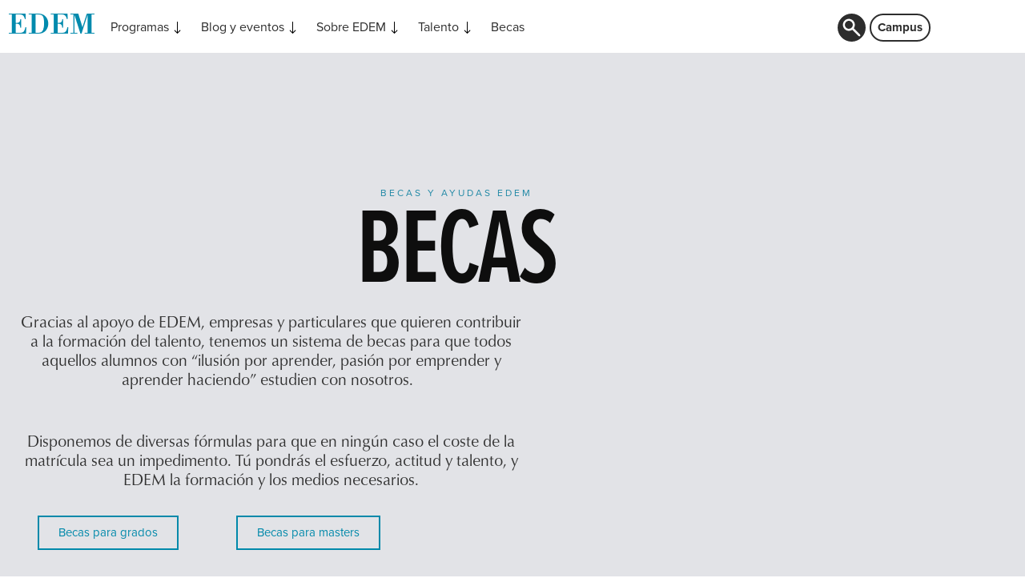

--- FILE ---
content_type: text/html; charset=UTF-8
request_url: https://edem.eu/becas/
body_size: 87433
content:
<!doctype html>
<html lang="es-ES">
<head>
    <!-- Google Tag Manager -->
    <script>
        // nowprocket
        (function(w,d,s,l,i){w[l]=w[l]||[];w[l].push({'gtm.start':
                new Date().getTime(),event:'gtm.js'});var f=d.getElementsByTagName(s)[0],
            j=d.createElement(s),dl=l!='dataLayer'?'&l='+l:'';j.defer=true;j.src=
            'https://www.googletagmanager.com/gtm.js?id='+i+dl;f.parentNode.insertBefore(j,f);
        })(window,document,'script','dataLayer','GTM-PDMRJP3');</script>
    <!-- End Google Tag Manager -->
    <!-- Google Tag Manager 2 -->
    <script>
        // nowprocket
        (function(w,d,s,l,i){w[l]=w[l]||[];w[l].push({'gtm.start':
                new Date().getTime(),event:'gtm.js'});var f=d.getElementsByTagName(s)[0],
            j=d.createElement(s),dl=l!='dataLayer'?'&l='+l:'';j.defer=true;j.src=
            'https://www.googletagmanager.com/gtm.js?id='+i+dl;f.parentNode.insertBefore(j,f);
        })(window,document,'script','dataLayer','GTM-WHJJFJ9');</script>
    <!-- End Google Tag Manager 2 -->
    <!-- SEIFTI -->
    <script defer type="text/javascript" src="https://ext.seifti.io/js/cookie/bot?c=9ba63f32b6dc6f9db8f507f687b8c5c94d8aa4ecb85b5bed4d78a2b3307cc37d&d=1bd9bb5800b2a39eb150d9b2f0b8ec191d059ce3827f0a224dab748606219d95&b=%23FFFFFF&l=%236EC1E4&p=fullscreen&f=1"></script>
    <!-- END SEIFTI -->
    <meta name="google-site-verification" content="cSYb4ku25FCvsBGZdIZzauGXxVuFWIvbQYjw3B-Zbvg" />
	<meta charset="UTF-8">
		<meta name="viewport" content="width=device-width, initial-scale=1">
    <meta name="facebook-domain-verification" content="kb458ccms4ou508l6mhawyl1sbquxy" />
	<link rel="profile" href="http://gmpg.org/xfn/11">
	<link rel="stylesheet" href="https://use.typekit.net/izm1ien.css">
    <meta name='robots' content='index, follow, max-image-preview:large, max-snippet:-1, max-video-preview:-1' />
<link rel="alternate" hreflang="es" href="https://edem.eu/becas/" />
<link rel="alternate" hreflang="x-default" href="https://edem.eu/becas/" />

<!-- Google Tag Manager for WordPress by gtm4wp.com -->
<script data-cfasync="false" data-pagespeed-no-defer data-cookieconsent="ignore">
	var gtm4wp_datalayer_name = "dataLayer";
	var dataLayer = dataLayer || [];
	const gtm4wp_use_sku_instead = 1;
	const gtm4wp_currency = 'EUR';
	const gtm4wp_product_per_impression = 10;
	const gtm4wp_clear_ecommerce = false;
	const gtm4wp_datalayer_max_timeout = 2000;

	const gtm4wp_scrollerscript_debugmode         = true;
	const gtm4wp_scrollerscript_callbacktime      = 100;
	const gtm4wp_scrollerscript_readerlocation    = 150;
	const gtm4wp_scrollerscript_contentelementid  = "content";
	const gtm4wp_scrollerscript_scannertime       = 60;
</script>
<!-- End Google Tag Manager for WordPress by gtm4wp.com -->
	<!-- This site is optimized with the Yoast SEO plugin v26.8 - https://yoast.com/product/yoast-seo-wordpress/ -->
	<title>Becas - EDEM Escuela de Empresarios</title>
<link data-rocket-prefetch href="https://scripts.clarity.ms" rel="dns-prefetch">
<link data-rocket-prefetch href="https://s.pinimg.com" rel="dns-prefetch">
<link data-rocket-prefetch href="https://bat.bing.com" rel="dns-prefetch">
<link data-rocket-prefetch href="https://connect.facebook.net" rel="dns-prefetch">
<link data-rocket-prefetch href="https://static.ads-twitter.com" rel="dns-prefetch">
<link data-rocket-prefetch href="https://snap.licdn.com" rel="dns-prefetch">
<link data-rocket-prefetch href="https://www.clarity.ms" rel="dns-prefetch">
<link data-rocket-prefetch href="https://www.googletagmanager.com" rel="dns-prefetch">
<link data-rocket-prefetch href="https://cdn.doofinder.com" rel="dns-prefetch">
<link data-rocket-prefetch href="https://ext.seifti.io" rel="dns-prefetch">
<link data-rocket-prefetch href="https://use.typekit.net" rel="dns-prefetch">
<link data-rocket-prefetch href="https://fonts.googleapis.com" rel="dns-prefetch">
<link data-rocket-prefetch href="https://js.hs-scripts.com" rel="dns-prefetch"><link rel="preload" data-rocket-preload as="image" href="" fetchpriority="high">
	<meta name="description" content="No dejes que el factor económico no te impida estudiar con nosotros. Conoce todas las ayudas económicas que EDEM pone a tu disposición. ✨" />
	<link rel="canonical" href="https://edem.eu/becas/" />
	<meta property="og:locale" content="es_ES" />
	<meta property="og:type" content="article" />
	<meta property="og:title" content="Becas - EDEM Escuela de Empresarios" />
	<meta property="og:description" content="No dejes que el factor económico no te impida estudiar con nosotros. Conoce todas las ayudas económicas que EDEM pone a tu disposición. ✨" />
	<meta property="og:url" content="https://edem.eu/becas/" />
	<meta property="og:site_name" content="EDEM Escuela de Empresarios" />
	<meta property="article:modified_time" content="2026-01-16T10:45:31+00:00" />
	<meta property="og:image" content="https://edem.eu/wp-content/uploads/2020/04/becas-excelencia.jpg" />
	<meta property="og:image:width" content="684" />
	<meta property="og:image:height" content="570" />
	<meta property="og:image:type" content="image/jpeg" />
	<meta name="twitter:card" content="summary_large_image" />
	<meta name="twitter:label1" content="Tiempo de lectura" />
	<meta name="twitter:data1" content="9 minutos" />
	<!-- / Yoast SEO plugin. -->


<script type='application/javascript'  id='pys-version-script'>console.log('PixelYourSite Free version 11.1.5.2');</script>
<link rel='dns-prefetch' href='//fonts.googleapis.com' />
<link rel='dns-prefetch' href='//use.typekit.net' />
<link rel="alternate" title="oEmbed (JSON)" type="application/json+oembed" href="https://edem.eu/wp-json/oembed/1.0/embed?url=https%3A%2F%2Fedem.eu%2Fbecas%2F" />
<link rel="alternate" title="oEmbed (XML)" type="text/xml+oembed" href="https://edem.eu/wp-json/oembed/1.0/embed?url=https%3A%2F%2Fedem.eu%2Fbecas%2F&#038;format=xml" />
<style id='wp-img-auto-sizes-contain-inline-css'>
img:is([sizes=auto i],[sizes^="auto," i]){contain-intrinsic-size:3000px 1500px}
/*# sourceURL=wp-img-auto-sizes-contain-inline-css */
</style>
<link rel='stylesheet' id='givewp-campaign-blocks-fonts-css' href='https://fonts.googleapis.com/css2?family=Inter%3Awght%40400%3B500%3B600%3B700&#038;display=swap' media='all' />
<link rel='stylesheet' id='hello-elementor-theme-style-css' href='https://edem.eu/wp-content/themes/hello-elementor/assets/css/theme.css?ver=3.4.5' media='all' />
<link rel='stylesheet' id='jet-menu-hello-css' href='https://edem.eu/wp-content/plugins/jet-menu/integration/themes/hello-elementor/assets/css/style.css?ver=2.4.18' media='all' />
<style id='wp-emoji-styles-inline-css'>

	img.wp-smiley, img.emoji {
		display: inline !important;
		border: none !important;
		box-shadow: none !important;
		height: 1em !important;
		width: 1em !important;
		margin: 0 0.07em !important;
		vertical-align: -0.1em !important;
		background: none !important;
		padding: 0 !important;
	}
/*# sourceURL=wp-emoji-styles-inline-css */
</style>
<style id='givewp-campaign-comments-block-style-inline-css'>
.givewp-campaign-comment-block-card{display:flex;gap:var(--givewp-spacing-3);padding:var(--givewp-spacing-4) 0}.givewp-campaign-comment-block-card__avatar{align-items:center;border-radius:50%;display:flex;height:40px;justify-content:center;width:40px}.givewp-campaign-comment-block-card__avatar img{align-items:center;border-radius:50%;display:flex;height:auto;justify-content:center;min-width:40px;width:100%}.givewp-campaign-comment-block-card__donor-name{color:var(--givewp-neutral-700);font-size:1rem;font-weight:600;line-height:1.5;margin:0;text-align:left}.givewp-campaign-comment-block-card__details{align-items:center;color:var(--givewp-neutral-400);display:flex;font-size:.875rem;font-weight:500;gap:var(--givewp-spacing-2);height:auto;line-height:1.43;margin:2px 0 var(--givewp-spacing-3) 0;text-align:left}.givewp-campaign-comment-block-card__comment{color:var(--givewp-neutral-700);font-size:1rem;line-height:1.5;margin:0;text-align:left}.givewp-campaign-comment-block-card__read-more{background:none;border:none;color:var(--givewp-blue-500);cursor:pointer;font-size:.875rem;line-height:1.43;outline:none;padding:0}
.givewp-campaign-comments-block-empty-state{align-items:center;background-color:var(--givewp-shades-white);border:1px solid var(--givewp-neutral-50);border-radius:.5rem;display:flex;flex-direction:column;justify-content:center;padding:var(--givewp-spacing-6)}.givewp-campaign-comments-block-empty-state__details{align-items:center;display:flex;flex-direction:column;gap:var(--givewp-spacing-1);justify-content:center;margin:.875rem 0}.givewp-campaign-comments-block-empty-state__title{color:var(--givewp-neutral-700);font-size:1rem;font-weight:500;margin:0}.givewp-campaign-comments-block-empty-state__description{color:var(--givewp-neutral-700);font-size:.875rem;line-height:1.43;margin:0}
.givewp-campaign-comment-block{background-color:var(--givewp-shades-white);display:flex;flex-direction:column;gap:var(--givewp-spacing-2);padding:var(--givewp-spacing-6) 0}.givewp-campaign-comment-block__title{color:var(--givewp-neutral-900);font-size:18px;font-weight:600;line-height:1.56;margin:0;text-align:left}.givewp-campaign-comment-block__cta{align-items:center;background-color:var(--givewp-neutral-50);border-radius:4px;color:var(--giewp-neutral-500);display:flex;font-size:14px;font-weight:600;gap:8px;height:36px;line-height:1.43;margin:0;padding:var(--givewp-spacing-2) var(--givewp-spacing-4);text-align:left}

/*# sourceURL=https://edem.eu/wp-content/plugins/give/build/campaignCommentsBlockApp.css */
</style>
<style id='givewp-campaign-cover-block-style-inline-css'>
.givewp-campaign-selector{border:1px solid #e5e7eb;border-radius:5px;box-shadow:0 2px 4px 0 rgba(0,0,0,.05);display:flex;flex-direction:column;gap:20px;padding:40px 24px}.givewp-campaign-selector__label{padding-bottom:16px}.givewp-campaign-selector__select input[type=text]:focus{border-color:transparent;box-shadow:0 0 0 1px transparent;outline:2px solid transparent}.givewp-campaign-selector__logo{align-self:center}.givewp-campaign-selector__open{background:#2271b1;border:none;border-radius:5px;color:#fff;cursor:pointer;padding:.5rem 1rem}.givewp-campaign-selector__submit{background-color:#27ae60;border:0;border-radius:5px;color:#fff;font-weight:700;outline:none;padding:1rem;text-align:center;transition:.2s;width:100%}.givewp-campaign-selector__submit:disabled{background-color:#f3f4f6;color:#9ca0af}.givewp-campaign-selector__submit:hover:not(:disabled){cursor:pointer;filter:brightness(1.2)}
.givewp-campaign-cover-block__button{align-items:center;border:1px solid #2271b1;border-radius:2px;color:#2271b1;display:flex;justify-content:center;margin-bottom:.5rem;min-height:32px;width:100%}.givewp-campaign-cover-block__image{border-radius:2px;display:flex;flex-grow:1;margin-bottom:.5rem;max-height:4.44rem;-o-object-fit:cover;object-fit:cover;width:100%}.givewp-campaign-cover-block__help-text{color:#4b5563;font-size:.75rem;font-stretch:normal;font-style:normal;font-weight:400;letter-spacing:normal;line-height:1.4;text-align:left}.givewp-campaign-cover-block__edit-campaign-link{align-items:center;display:inline-flex;font-size:.75rem;font-stretch:normal;font-style:normal;font-weight:400;gap:.125rem;line-height:1.4}.givewp-campaign-cover-block__edit-campaign-link svg{fill:currentColor;height:1.25rem;width:1.25rem}.givewp-campaign-cover-block-preview__image{align-items:center;display:flex;height:100%;justify-content:center;width:100%}

/*# sourceURL=https://edem.eu/wp-content/plugins/give/build/campaignCoverBlock.css */
</style>
<style id='givewp-campaign-donations-style-inline-css'>
.givewp-campaign-donations-block{padding:1.5rem 0}.givewp-campaign-donations-block *{font-family:Inter,sans-serif}.givewp-campaign-donations-block .givewp-campaign-donations-block__header{align-items:center;display:flex;justify-content:space-between;margin-bottom:.5rem}.givewp-campaign-donations-block .givewp-campaign-donations-block__title{color:var(--givewp-neutral-900);font-size:1.125rem;font-weight:600;line-height:1.56;margin:0}.givewp-campaign-donations-block .givewp-campaign-donations-block__donations{display:grid;gap:.5rem;margin:0;padding:0}.givewp-campaign-donations-block .givewp-campaign-donations-block__donation,.givewp-campaign-donations-block .givewp-campaign-donations-block__empty-state{background-color:var(--givewp-shades-white);border:1px solid var(--givewp-neutral-50);border-radius:.5rem;display:flex;padding:1rem}.givewp-campaign-donations-block .givewp-campaign-donations-block__donation{align-items:center;gap:.75rem}.givewp-campaign-donations-block .givewp-campaign-donations-block__donation-icon{align-items:center;display:flex}.givewp-campaign-donations-block .givewp-campaign-donations-block__donation-icon img{border-radius:100%;height:2.5rem;-o-object-fit:cover;object-fit:cover;width:2.5rem}.givewp-campaign-donations-block .givewp-campaign-donations-block__donation-info{display:flex;flex-direction:column;justify-content:center;row-gap:.25rem}.givewp-campaign-donations-block .givewp-campaign-donations-block__donation-description{color:var(--givewp-neutral-500);font-size:1rem;font-weight:500;line-height:1.5;margin:0}.givewp-campaign-donations-block .givewp-campaign-donations-block__donation-description strong{color:var(--givewp-neutral-700);font-weight:600}.givewp-campaign-donations-block .givewp-campaign-donations-block__donation-date{align-items:center;color:var(--givewp-neutral-400);display:flex;font-size:.875rem;font-weight:500;line-height:1.43}.givewp-campaign-donations-block .givewp-campaign-donations-block__donation-ribbon{align-items:center;border-radius:100%;color:#1f2937;display:flex;height:1.25rem;justify-content:center;margin-left:auto;width:1.25rem}.givewp-campaign-donations-block .givewp-campaign-donations-block__donation-ribbon[data-position="1"]{background-color:gold}.givewp-campaign-donations-block .givewp-campaign-donations-block__donation-ribbon[data-position="2"]{background-color:silver}.givewp-campaign-donations-block .givewp-campaign-donations-block__donation-ribbon[data-position="3"]{background-color:#cd7f32;color:#fffaf2}.givewp-campaign-donations-block .givewp-campaign-donations-block__donation-amount{color:var(--givewp-neutral-700);font-size:1.125rem;font-weight:600;line-height:1.56;margin-left:auto}.givewp-campaign-donations-block .givewp-campaign-donations-block__footer{display:flex;justify-content:center;margin-top:.5rem}.givewp-campaign-donations-block .givewp-campaign-donations-block__donate-button button.givewp-donation-form-modal__open,.givewp-campaign-donations-block .givewp-campaign-donations-block__empty-button button.givewp-donation-form-modal__open,.givewp-campaign-donations-block .givewp-campaign-donations-block__load-more-button{background:none!important;border:1px solid var(--givewp-primary-color);border-radius:.5rem;color:var(--givewp-primary-color)!important;font-size:.875rem;font-weight:600;line-height:1.43;padding:.25rem 1rem!important}.givewp-campaign-donations-block .givewp-campaign-donations-block__donate-button button.givewp-donation-form-modal__open:hover,.givewp-campaign-donations-block .givewp-campaign-donations-block__empty-button button.givewp-donation-form-modal__open:hover,.givewp-campaign-donations-block .givewp-campaign-donations-block__load-more-button:hover{background:var(--givewp-primary-color)!important;color:var(--givewp-shades-white)!important}.givewp-campaign-donations-block .givewp-campaign-donations-block__empty-state{align-items:center;flex-direction:column;padding:1.5rem}.givewp-campaign-donations-block .givewp-campaign-donations-block__empty-description,.givewp-campaign-donations-block .givewp-campaign-donations-block__empty-title{color:var(--givewp-neutral-700);margin:0}.givewp-campaign-donations-block .givewp-campaign-donations-block__empty-title{font-size:1rem;font-weight:500;line-height:1.5}.givewp-campaign-donations-block .givewp-campaign-donations-block__empty-description{font-size:.875rem;line-height:1.43;margin-top:.25rem}.givewp-campaign-donations-block .givewp-campaign-donations-block__empty-icon{color:var(--givewp-secondary-color);margin-bottom:.875rem;order:-1}.givewp-campaign-donations-block .givewp-campaign-donations-block__empty-button{margin-top:.875rem}.givewp-campaign-donations-block .givewp-campaign-donations-block__empty-button button.givewp-donation-form-modal__open{border-radius:.25rem;padding:.5rem 1rem!important}

/*# sourceURL=https://edem.eu/wp-content/plugins/give/build/campaignDonationsBlockApp.css */
</style>
<style id='givewp-campaign-donors-style-inline-css'>
.givewp-campaign-donors-block{padding:1.5rem 0}.givewp-campaign-donors-block *{font-family:Inter,sans-serif}.givewp-campaign-donors-block .givewp-campaign-donors-block__header{align-items:center;display:flex;justify-content:space-between;margin-bottom:.5rem}.givewp-campaign-donors-block .givewp-campaign-donors-block__title{color:var(--givewp-neutral-900);font-size:1.125rem;font-weight:600;line-height:1.56;margin:0}.givewp-campaign-donors-block .givewp-campaign-donors-block__donors{display:grid;gap:.5rem;margin:0;padding:0}.givewp-campaign-donors-block .givewp-campaign-donors-block__donor,.givewp-campaign-donors-block .givewp-campaign-donors-block__empty-state{background-color:var(--givewp-shades-white);border:1px solid var(--givewp-neutral-50);border-radius:.5rem;display:flex;padding:1rem}.givewp-campaign-donors-block .givewp-campaign-donors-block__donor{align-items:center;gap:.75rem}.givewp-campaign-donors-block .givewp-campaign-donors-block__donor-avatar{align-items:center;display:flex}.givewp-campaign-donors-block .givewp-campaign-donors-block__donor-avatar img{border-radius:100%;height:2.5rem;-o-object-fit:cover;object-fit:cover;width:2.5rem}.givewp-campaign-donors-block .givewp-campaign-donors-block__donor-info{align-items:center;display:flex;flex-wrap:wrap;row-gap:.25rem}.givewp-campaign-donors-block .givewp-campaign-donors-block__donor-name{color:var(--givewp-neutral-900);font-size:1rem;font-weight:600;line-height:1.5;margin:0}.givewp-campaign-donors-block .givewp-campaign-donors-block__donor-date{align-items:center;color:var(--givewp-neutral-400);display:flex;font-size:.875rem;font-weight:500;line-height:1.43}.givewp-campaign-donors-block .givewp-campaign-donors-block__donor-date:before{background:var(--givewp-neutral-100);border-radius:100%;content:"";display:block;height:.25rem;margin:0 .5rem;width:.25rem}.givewp-campaign-donors-block .givewp-campaign-donors-block__donor-ribbon{align-items:center;border-radius:100%;color:#1f2937;display:flex;height:1.25rem;justify-content:center;margin-left:.5rem;width:1.25rem}.givewp-campaign-donors-block .givewp-campaign-donors-block__donor-ribbon[data-position="1"]{background-color:gold}.givewp-campaign-donors-block .givewp-campaign-donors-block__donor-ribbon[data-position="2"]{background-color:silver}.givewp-campaign-donors-block .givewp-campaign-donors-block__donor-ribbon[data-position="3"]{background-color:#cd7f32;color:#fffaf2}.givewp-campaign-donors-block .givewp-campaign-donors-block__donor-company{color:var(--givewp-neutral-400);display:flex;flex:0 0 100%;font-size:.875rem;font-weight:500;line-height:1.43}.givewp-campaign-donors-block .givewp-campaign-donors-block__donor-amount{color:var(--givewp-neutral-700);font-size:1.125rem;font-weight:600;line-height:1.56;margin-left:auto}.givewp-campaign-donors-block .givewp-campaign-donors-block__footer{display:flex;justify-content:center;margin-top:.5rem}.givewp-campaign-donors-block .givewp-campaign-donors-block__donate-button button.givewp-donation-form-modal__open,.givewp-campaign-donors-block .givewp-campaign-donors-block__empty-button button.givewp-donation-form-modal__open,.givewp-campaign-donors-block .givewp-campaign-donors-block__load-more-button{background:none!important;border:1px solid var(--givewp-primary-color);border-radius:.5rem;color:var(--givewp-primary-color)!important;font-size:.875rem;font-weight:600;line-height:1.43;padding:.25rem 1rem!important}.givewp-campaign-donors-block .givewp-campaign-donors-block__donate-button button.givewp-donation-form-modal__open:hover,.givewp-campaign-donors-block .givewp-campaign-donors-block__empty-button button.givewp-donation-form-modal__open:hover,.givewp-campaign-donors-block .givewp-campaign-donors-block__load-more-button:hover{background:var(--givewp-primary-color)!important;color:var(--givewp-shades-white)!important}.givewp-campaign-donors-block .givewp-campaign-donors-block__empty-state{align-items:center;flex-direction:column;padding:1.5rem}.givewp-campaign-donors-block .givewp-campaign-donors-block__empty-description,.givewp-campaign-donors-block .givewp-campaign-donors-block__empty-title{color:var(--givewp-neutral-700);margin:0}.givewp-campaign-donors-block .givewp-campaign-donors-block__empty-title{font-size:1rem;font-weight:500;line-height:1.5}.givewp-campaign-donors-block .givewp-campaign-donors-block__empty-description{font-size:.875rem;line-height:1.43;margin-top:.25rem}.givewp-campaign-donors-block .givewp-campaign-donors-block__empty-icon{color:var(--givewp-secondary-color);margin-bottom:.875rem;order:-1}.givewp-campaign-donors-block .givewp-campaign-donors-block__empty-button{margin-top:.875rem}.givewp-campaign-donors-block .givewp-campaign-donors-block__empty-button button.givewp-donation-form-modal__open{border-radius:.25rem;padding:.5rem 1rem!important}

/*# sourceURL=https://edem.eu/wp-content/plugins/give/build/campaignDonorsBlockApp.css */
</style>
<style id='givewp-campaign-form-style-inline-css'>
.givewp-donation-form-modal{outline:none;overflow-y:scroll;padding:1rem;width:100%}.givewp-donation-form-modal[data-entering=true]{animation:modal-fade .3s,modal-zoom .6s}@keyframes modal-fade{0%{opacity:0}to{opacity:1}}@keyframes modal-zoom{0%{transform:scale(.8)}to{transform:scale(1)}}.givewp-donation-form-modal__overlay{align-items:center;background:rgba(0,0,0,.7);display:flex;flex-direction:column;height:var(--visual-viewport-height);justify-content:center;left:0;position:fixed;top:0;width:100vw;z-index:100}.givewp-donation-form-modal__overlay[data-loading=true]{display:none}.givewp-donation-form-modal__overlay[data-entering=true]{animation:modal-fade .3s}.givewp-donation-form-modal__overlay[data-exiting=true]{animation:modal-fade .15s ease-in reverse}.givewp-donation-form-modal__open__spinner{left:50%;line-height:1;position:absolute;top:50%;transform:translate(-50%,-50%);z-index:100}.givewp-donation-form-modal__open{position:relative}.givewp-donation-form-modal__close{background:#e7e8ed;border:1px solid transparent;border-radius:50%;cursor:pointer;display:flex;padding:.75rem;position:fixed;right:25px;top:25px;transition:.2s;width:-moz-fit-content;width:fit-content;z-index:999}.givewp-donation-form-modal__close svg{height:1rem;width:1rem}.givewp-donation-form-modal__close:active,.givewp-donation-form-modal__close:focus,.givewp-donation-form-modal__close:hover{background-color:#caccd7;border:1px solid #caccd7}.admin-bar .givewp-donation-form-modal{margin-top:32px}.admin-bar .givewp-donation-form-modal__close{top:57px}
.givewp-entity-selector{border:1px solid #e5e7eb;border-radius:5px;box-shadow:0 2px 4px 0 rgba(0,0,0,.05);display:flex;flex-direction:column;gap:20px;padding:40px 24px}.givewp-entity-selector__label{padding-bottom:16px}.givewp-entity-selector__select input[type=text]:focus{border-color:transparent;box-shadow:0 0 0 1px transparent;outline:2px solid transparent}.givewp-entity-selector__logo{align-self:center}.givewp-entity-selector__open{background:#2271b1;border:none;border-radius:5px;color:#fff;cursor:pointer;padding:.5rem 1rem}.givewp-entity-selector__submit{background-color:#27ae60;border:0;border-radius:5px;color:#fff;font-weight:700;outline:none;padding:1rem;text-align:center;transition:.2s;width:100%}.givewp-entity-selector__submit:disabled{background-color:#f3f4f6;color:#9ca0af}.givewp-entity-selector__submit:hover:not(:disabled){cursor:pointer;filter:brightness(1.2)}
.givewp-campaign-selector{border:1px solid #e5e7eb;border-radius:5px;box-shadow:0 2px 4px 0 rgba(0,0,0,.05);display:flex;flex-direction:column;gap:20px;padding:40px 24px}.givewp-campaign-selector__label{padding-bottom:16px}.givewp-campaign-selector__select input[type=text]:focus{border-color:transparent;box-shadow:0 0 0 1px transparent;outline:2px solid transparent}.givewp-campaign-selector__logo{align-self:center}.givewp-campaign-selector__open{background:#2271b1;border:none;border-radius:5px;color:#fff;cursor:pointer;padding:.5rem 1rem}.givewp-campaign-selector__submit{background-color:#27ae60;border:0;border-radius:5px;color:#fff;font-weight:700;outline:none;padding:1rem;text-align:center;transition:.2s;width:100%}.givewp-campaign-selector__submit:disabled{background-color:#f3f4f6;color:#9ca0af}.givewp-campaign-selector__submit:hover:not(:disabled){cursor:pointer;filter:brightness(1.2)}
.givewp-donation-form-link,.givewp-donation-form-modal__open{background:var(--givewp-primary-color,#2271b1);border:none;border-radius:5px;color:#fff;cursor:pointer;font-family:-apple-system,BlinkMacSystemFont,Segoe UI,Roboto,Oxygen-Sans,Ubuntu,Cantarell,Helvetica Neue,sans-serif;font-size:1rem;font-weight:500!important;line-height:1.5;padding:.75rem 1.25rem!important;text-decoration:none!important;transition:all .2s ease;width:100%}.givewp-donation-form-link:active,.givewp-donation-form-link:focus,.givewp-donation-form-link:focus-visible,.givewp-donation-form-link:hover,.givewp-donation-form-modal__open:active,.givewp-donation-form-modal__open:focus,.givewp-donation-form-modal__open:focus-visible,.givewp-donation-form-modal__open:hover{background-color:color-mix(in srgb,var(--givewp-primary-color,#2271b1),#000 20%)}.components-input-control__label{width:100%}.wp-block-givewp-campaign-form{position:relative}.wp-block-givewp-campaign-form form[id*=give-form] #give-gateway-radio-list>li input[type=radio]{display:inline-block}.wp-block-givewp-campaign-form iframe{pointer-events:none;width:100%!important}.give-change-donation-form-btn svg{margin-top:3px}.givewp-default-form-toggle{margin-top:var(--givewp-spacing-4)}

/*# sourceURL=https://edem.eu/wp-content/plugins/give/build/campaignFormBlock.css */
</style>
<style id='givewp-campaign-goal-style-inline-css'>
.givewp-campaign-goal{display:flex;flex-direction:column;gap:.5rem;padding-bottom:1rem}.givewp-campaign-goal__container{display:flex;flex-direction:row;justify-content:space-between}.givewp-campaign-goal__container-item{display:flex;flex-direction:column;gap:.2rem}.givewp-campaign-goal__container-item span{color:var(--givewp-neutral-500);font-size:12px;font-weight:600;letter-spacing:.48px;line-height:1.5;text-transform:uppercase}.givewp-campaign-goal__container-item strong{color:var(--givewp-neutral-900);font-size:20px;font-weight:600;line-height:1.6}.givewp-campaign-goal__progress-bar{display:flex}.givewp-campaign-goal__progress-bar-container{background-color:#f2f2f2;border-radius:14px;box-shadow:inset 0 1px 4px 0 rgba(0,0,0,.09);display:flex;flex-grow:1;height:8px}.givewp-campaign-goal__progress-bar-progress{background:var(--givewp-secondary-color,#2d802f);border-radius:14px;box-shadow:inset 0 1px 4px 0 rgba(0,0,0,.09);display:flex;height:8px}

/*# sourceURL=https://edem.eu/wp-content/plugins/give/build/campaignGoalBlockApp.css */
</style>
<style id='givewp-campaign-stats-block-style-inline-css'>
.givewp-campaign-stats-block span{color:var(--givewp-neutral-500);display:block;font-size:12px;font-weight:600;letter-spacing:.48px;line-height:1.5;margin-bottom:2px;text-align:left;text-transform:uppercase}.givewp-campaign-stats-block strong{color:var(--givewp-neutral-900);font-size:20px;font-weight:600;letter-spacing:normal;line-height:1.6}

/*# sourceURL=https://edem.eu/wp-content/plugins/give/build/campaignStatsBlockApp.css */
</style>
<style id='givewp-campaign-donate-button-style-inline-css'>
.givewp-donation-form-link,.givewp-donation-form-modal__open{background:var(--givewp-primary-color,#2271b1);border:none;border-radius:5px;color:#fff;cursor:pointer;font-family:-apple-system,BlinkMacSystemFont,Segoe UI,Roboto,Oxygen-Sans,Ubuntu,Cantarell,Helvetica Neue,sans-serif;font-size:1rem;font-weight:500!important;line-height:1.5;padding:.75rem 1.25rem!important;text-decoration:none!important;transition:all .2s ease;width:100%}.givewp-donation-form-link:active,.givewp-donation-form-link:focus,.givewp-donation-form-link:focus-visible,.givewp-donation-form-link:hover,.givewp-donation-form-modal__open:active,.givewp-donation-form-modal__open:focus,.givewp-donation-form-modal__open:focus-visible,.givewp-donation-form-modal__open:hover{background-color:color-mix(in srgb,var(--givewp-primary-color,#2271b1),#000 20%)}.give-change-donation-form-btn svg{margin-top:3px}.givewp-default-form-toggle{margin-top:var(--givewp-spacing-4)}

/*# sourceURL=https://edem.eu/wp-content/plugins/give/build/campaignDonateButtonBlockApp.css */
</style>
<link rel='stylesheet' id='jet-engine-frontend-css' href='https://edem.eu/wp-content/plugins/jet-engine/assets/css/frontend.css?ver=3.8.2.1' media='all' />
<style id='global-styles-inline-css'>
:root{--wp--preset--aspect-ratio--square: 1;--wp--preset--aspect-ratio--4-3: 4/3;--wp--preset--aspect-ratio--3-4: 3/4;--wp--preset--aspect-ratio--3-2: 3/2;--wp--preset--aspect-ratio--2-3: 2/3;--wp--preset--aspect-ratio--16-9: 16/9;--wp--preset--aspect-ratio--9-16: 9/16;--wp--preset--color--black: #000000;--wp--preset--color--cyan-bluish-gray: #abb8c3;--wp--preset--color--white: #ffffff;--wp--preset--color--pale-pink: #f78da7;--wp--preset--color--vivid-red: #cf2e2e;--wp--preset--color--luminous-vivid-orange: #ff6900;--wp--preset--color--luminous-vivid-amber: #fcb900;--wp--preset--color--light-green-cyan: #7bdcb5;--wp--preset--color--vivid-green-cyan: #00d084;--wp--preset--color--pale-cyan-blue: #8ed1fc;--wp--preset--color--vivid-cyan-blue: #0693e3;--wp--preset--color--vivid-purple: #9b51e0;--wp--preset--gradient--vivid-cyan-blue-to-vivid-purple: linear-gradient(135deg,rgb(6,147,227) 0%,rgb(155,81,224) 100%);--wp--preset--gradient--light-green-cyan-to-vivid-green-cyan: linear-gradient(135deg,rgb(122,220,180) 0%,rgb(0,208,130) 100%);--wp--preset--gradient--luminous-vivid-amber-to-luminous-vivid-orange: linear-gradient(135deg,rgb(252,185,0) 0%,rgb(255,105,0) 100%);--wp--preset--gradient--luminous-vivid-orange-to-vivid-red: linear-gradient(135deg,rgb(255,105,0) 0%,rgb(207,46,46) 100%);--wp--preset--gradient--very-light-gray-to-cyan-bluish-gray: linear-gradient(135deg,rgb(238,238,238) 0%,rgb(169,184,195) 100%);--wp--preset--gradient--cool-to-warm-spectrum: linear-gradient(135deg,rgb(74,234,220) 0%,rgb(151,120,209) 20%,rgb(207,42,186) 40%,rgb(238,44,130) 60%,rgb(251,105,98) 80%,rgb(254,248,76) 100%);--wp--preset--gradient--blush-light-purple: linear-gradient(135deg,rgb(255,206,236) 0%,rgb(152,150,240) 100%);--wp--preset--gradient--blush-bordeaux: linear-gradient(135deg,rgb(254,205,165) 0%,rgb(254,45,45) 50%,rgb(107,0,62) 100%);--wp--preset--gradient--luminous-dusk: linear-gradient(135deg,rgb(255,203,112) 0%,rgb(199,81,192) 50%,rgb(65,88,208) 100%);--wp--preset--gradient--pale-ocean: linear-gradient(135deg,rgb(255,245,203) 0%,rgb(182,227,212) 50%,rgb(51,167,181) 100%);--wp--preset--gradient--electric-grass: linear-gradient(135deg,rgb(202,248,128) 0%,rgb(113,206,126) 100%);--wp--preset--gradient--midnight: linear-gradient(135deg,rgb(2,3,129) 0%,rgb(40,116,252) 100%);--wp--preset--font-size--small: 13px;--wp--preset--font-size--medium: 20px;--wp--preset--font-size--large: 36px;--wp--preset--font-size--x-large: 42px;--wp--preset--spacing--20: 0.44rem;--wp--preset--spacing--30: 0.67rem;--wp--preset--spacing--40: 1rem;--wp--preset--spacing--50: 1.5rem;--wp--preset--spacing--60: 2.25rem;--wp--preset--spacing--70: 3.38rem;--wp--preset--spacing--80: 5.06rem;--wp--preset--shadow--natural: 6px 6px 9px rgba(0, 0, 0, 0.2);--wp--preset--shadow--deep: 12px 12px 50px rgba(0, 0, 0, 0.4);--wp--preset--shadow--sharp: 6px 6px 0px rgba(0, 0, 0, 0.2);--wp--preset--shadow--outlined: 6px 6px 0px -3px rgb(255, 255, 255), 6px 6px rgb(0, 0, 0);--wp--preset--shadow--crisp: 6px 6px 0px rgb(0, 0, 0);}:root { --wp--style--global--content-size: 800px;--wp--style--global--wide-size: 1200px; }:where(body) { margin: 0; }.wp-site-blocks > .alignleft { float: left; margin-right: 2em; }.wp-site-blocks > .alignright { float: right; margin-left: 2em; }.wp-site-blocks > .aligncenter { justify-content: center; margin-left: auto; margin-right: auto; }:where(.wp-site-blocks) > * { margin-block-start: 24px; margin-block-end: 0; }:where(.wp-site-blocks) > :first-child { margin-block-start: 0; }:where(.wp-site-blocks) > :last-child { margin-block-end: 0; }:root { --wp--style--block-gap: 24px; }:root :where(.is-layout-flow) > :first-child{margin-block-start: 0;}:root :where(.is-layout-flow) > :last-child{margin-block-end: 0;}:root :where(.is-layout-flow) > *{margin-block-start: 24px;margin-block-end: 0;}:root :where(.is-layout-constrained) > :first-child{margin-block-start: 0;}:root :where(.is-layout-constrained) > :last-child{margin-block-end: 0;}:root :where(.is-layout-constrained) > *{margin-block-start: 24px;margin-block-end: 0;}:root :where(.is-layout-flex){gap: 24px;}:root :where(.is-layout-grid){gap: 24px;}.is-layout-flow > .alignleft{float: left;margin-inline-start: 0;margin-inline-end: 2em;}.is-layout-flow > .alignright{float: right;margin-inline-start: 2em;margin-inline-end: 0;}.is-layout-flow > .aligncenter{margin-left: auto !important;margin-right: auto !important;}.is-layout-constrained > .alignleft{float: left;margin-inline-start: 0;margin-inline-end: 2em;}.is-layout-constrained > .alignright{float: right;margin-inline-start: 2em;margin-inline-end: 0;}.is-layout-constrained > .aligncenter{margin-left: auto !important;margin-right: auto !important;}.is-layout-constrained > :where(:not(.alignleft):not(.alignright):not(.alignfull)){max-width: var(--wp--style--global--content-size);margin-left: auto !important;margin-right: auto !important;}.is-layout-constrained > .alignwide{max-width: var(--wp--style--global--wide-size);}body .is-layout-flex{display: flex;}.is-layout-flex{flex-wrap: wrap;align-items: center;}.is-layout-flex > :is(*, div){margin: 0;}body .is-layout-grid{display: grid;}.is-layout-grid > :is(*, div){margin: 0;}body{padding-top: 0px;padding-right: 0px;padding-bottom: 0px;padding-left: 0px;}a:where(:not(.wp-element-button)){text-decoration: underline;}:root :where(.wp-element-button, .wp-block-button__link){background-color: #32373c;border-width: 0;color: #fff;font-family: inherit;font-size: inherit;font-style: inherit;font-weight: inherit;letter-spacing: inherit;line-height: inherit;padding-top: calc(0.667em + 2px);padding-right: calc(1.333em + 2px);padding-bottom: calc(0.667em + 2px);padding-left: calc(1.333em + 2px);text-decoration: none;text-transform: inherit;}.has-black-color{color: var(--wp--preset--color--black) !important;}.has-cyan-bluish-gray-color{color: var(--wp--preset--color--cyan-bluish-gray) !important;}.has-white-color{color: var(--wp--preset--color--white) !important;}.has-pale-pink-color{color: var(--wp--preset--color--pale-pink) !important;}.has-vivid-red-color{color: var(--wp--preset--color--vivid-red) !important;}.has-luminous-vivid-orange-color{color: var(--wp--preset--color--luminous-vivid-orange) !important;}.has-luminous-vivid-amber-color{color: var(--wp--preset--color--luminous-vivid-amber) !important;}.has-light-green-cyan-color{color: var(--wp--preset--color--light-green-cyan) !important;}.has-vivid-green-cyan-color{color: var(--wp--preset--color--vivid-green-cyan) !important;}.has-pale-cyan-blue-color{color: var(--wp--preset--color--pale-cyan-blue) !important;}.has-vivid-cyan-blue-color{color: var(--wp--preset--color--vivid-cyan-blue) !important;}.has-vivid-purple-color{color: var(--wp--preset--color--vivid-purple) !important;}.has-black-background-color{background-color: var(--wp--preset--color--black) !important;}.has-cyan-bluish-gray-background-color{background-color: var(--wp--preset--color--cyan-bluish-gray) !important;}.has-white-background-color{background-color: var(--wp--preset--color--white) !important;}.has-pale-pink-background-color{background-color: var(--wp--preset--color--pale-pink) !important;}.has-vivid-red-background-color{background-color: var(--wp--preset--color--vivid-red) !important;}.has-luminous-vivid-orange-background-color{background-color: var(--wp--preset--color--luminous-vivid-orange) !important;}.has-luminous-vivid-amber-background-color{background-color: var(--wp--preset--color--luminous-vivid-amber) !important;}.has-light-green-cyan-background-color{background-color: var(--wp--preset--color--light-green-cyan) !important;}.has-vivid-green-cyan-background-color{background-color: var(--wp--preset--color--vivid-green-cyan) !important;}.has-pale-cyan-blue-background-color{background-color: var(--wp--preset--color--pale-cyan-blue) !important;}.has-vivid-cyan-blue-background-color{background-color: var(--wp--preset--color--vivid-cyan-blue) !important;}.has-vivid-purple-background-color{background-color: var(--wp--preset--color--vivid-purple) !important;}.has-black-border-color{border-color: var(--wp--preset--color--black) !important;}.has-cyan-bluish-gray-border-color{border-color: var(--wp--preset--color--cyan-bluish-gray) !important;}.has-white-border-color{border-color: var(--wp--preset--color--white) !important;}.has-pale-pink-border-color{border-color: var(--wp--preset--color--pale-pink) !important;}.has-vivid-red-border-color{border-color: var(--wp--preset--color--vivid-red) !important;}.has-luminous-vivid-orange-border-color{border-color: var(--wp--preset--color--luminous-vivid-orange) !important;}.has-luminous-vivid-amber-border-color{border-color: var(--wp--preset--color--luminous-vivid-amber) !important;}.has-light-green-cyan-border-color{border-color: var(--wp--preset--color--light-green-cyan) !important;}.has-vivid-green-cyan-border-color{border-color: var(--wp--preset--color--vivid-green-cyan) !important;}.has-pale-cyan-blue-border-color{border-color: var(--wp--preset--color--pale-cyan-blue) !important;}.has-vivid-cyan-blue-border-color{border-color: var(--wp--preset--color--vivid-cyan-blue) !important;}.has-vivid-purple-border-color{border-color: var(--wp--preset--color--vivid-purple) !important;}.has-vivid-cyan-blue-to-vivid-purple-gradient-background{background: var(--wp--preset--gradient--vivid-cyan-blue-to-vivid-purple) !important;}.has-light-green-cyan-to-vivid-green-cyan-gradient-background{background: var(--wp--preset--gradient--light-green-cyan-to-vivid-green-cyan) !important;}.has-luminous-vivid-amber-to-luminous-vivid-orange-gradient-background{background: var(--wp--preset--gradient--luminous-vivid-amber-to-luminous-vivid-orange) !important;}.has-luminous-vivid-orange-to-vivid-red-gradient-background{background: var(--wp--preset--gradient--luminous-vivid-orange-to-vivid-red) !important;}.has-very-light-gray-to-cyan-bluish-gray-gradient-background{background: var(--wp--preset--gradient--very-light-gray-to-cyan-bluish-gray) !important;}.has-cool-to-warm-spectrum-gradient-background{background: var(--wp--preset--gradient--cool-to-warm-spectrum) !important;}.has-blush-light-purple-gradient-background{background: var(--wp--preset--gradient--blush-light-purple) !important;}.has-blush-bordeaux-gradient-background{background: var(--wp--preset--gradient--blush-bordeaux) !important;}.has-luminous-dusk-gradient-background{background: var(--wp--preset--gradient--luminous-dusk) !important;}.has-pale-ocean-gradient-background{background: var(--wp--preset--gradient--pale-ocean) !important;}.has-electric-grass-gradient-background{background: var(--wp--preset--gradient--electric-grass) !important;}.has-midnight-gradient-background{background: var(--wp--preset--gradient--midnight) !important;}.has-small-font-size{font-size: var(--wp--preset--font-size--small) !important;}.has-medium-font-size{font-size: var(--wp--preset--font-size--medium) !important;}.has-large-font-size{font-size: var(--wp--preset--font-size--large) !important;}.has-x-large-font-size{font-size: var(--wp--preset--font-size--x-large) !important;}
:root :where(.wp-block-pullquote){font-size: 1.5em;line-height: 1.6;}
/*# sourceURL=global-styles-inline-css */
</style>
<link rel='stylesheet' id='custom-typekit-css-css' href='https://use.typekit.net/izm1ien.css?ver=2.1.1' media='all' />
<link rel='stylesheet' id='woocommerce-layout-css' href='https://edem.eu/wp-content/plugins/woocommerce/assets/css/woocommerce-layout.css?ver=10.4.3' media='all' />
<link rel='stylesheet' id='woocommerce-smallscreen-css' href='https://edem.eu/wp-content/plugins/woocommerce/assets/css/woocommerce-smallscreen.css?ver=10.4.3' media='only screen and (max-width: 768px)' />
<link rel='stylesheet' id='woocommerce-general-css' href='https://edem.eu/wp-content/plugins/woocommerce/assets/css/woocommerce.css?ver=10.4.3' media='all' />
<style id='woocommerce-inline-inline-css'>
.woocommerce form .form-row .required { visibility: visible; }
/*# sourceURL=woocommerce-inline-inline-css */
</style>
<link rel='stylesheet' id='give-donation-summary-style-frontend-css' href='https://edem.eu/wp-content/plugins/give/build/assets/dist/css/give-donation-summary.css?ver=4.13.2' media='all' />
<link rel='stylesheet' id='givewp-design-system-foundation-css' href='https://edem.eu/wp-content/plugins/give/build/assets/dist/css/design-system/foundation.css?ver=1.2.0' media='all' />
<link rel='stylesheet' id='give_ffm_frontend_styles-css' href='https://edem.eu/wp-content/plugins/give-form-field-manager/assets/dist/css/give-ffm-frontend.css?ver=3.2.1' media='all' />
<link rel='stylesheet' id='wpml-legacy-horizontal-list-0-css' href='https://edem.eu/wp-content/plugins/sitepress-multilingual-cms/templates/language-switchers/legacy-list-horizontal/style.min.css?ver=1' media='all' />
<link rel='stylesheet' id='wpml-menu-item-0-css' href='https://edem.eu/wp-content/plugins/sitepress-multilingual-cms/templates/language-switchers/menu-item/style.min.css?ver=1' media='all' />
<link rel='stylesheet' id='products-menu-css' href='https://edem.eu/wp-content/plugins/edem-shortcodes/public/css/products-menu.css' media='all' />
<link rel='stylesheet' id='participating-companies-css' href='https://edem.eu/wp-content/plugins/edem-shortcodes/public/css/participating-companies.css' media='all' />
<link rel='stylesheet' id='course-kpi-css' href='https://edem.eu/wp-content/plugins/edem-shortcodes/public/css/course-kpi.css' media='all' />
<link rel='stylesheet' id='course-item-css' href='https://edem.eu/wp-content/plugins/edem-shortcodes/public/css/course-item.css' media='all' />
<link rel='stylesheet' id='courses-list-css' href='https://edem.eu/wp-content/plugins/edem-shortcodes/public/css/courses-list.css' media='all' />
<link rel='stylesheet' id='swiper-css' href='https://edem.eu/wp-content/plugins/elementor/assets/lib/swiper/v8/css/swiper.min.css?ver=8.4.5' media='all' />
<link rel='stylesheet' id='course-slider-css' href='https://edem.eu/wp-content/plugins/edem-shortcodes/public/css/sliding-menu.css' media='all' />
<link rel='stylesheet' id='excerptbox-css' href='https://edem.eu/wp-content/plugins/edem-shortcodes/public/css/excerptbox.css' media='all' />
<link rel='stylesheet' id='single-teacher-css' href='https://edem.eu/wp-content/plugins/edem-shortcodes/public/css/single-teacher.css' media='all' />
<link rel='stylesheet' id='hello-elementor-css' href='https://edem.eu/wp-content/themes/hello-elementor/assets/css/reset.css?ver=3.4.5' media='all' />
<link rel='stylesheet' id='hello-elementor-child-css' href='https://edem.eu/wp-content/themes/hello-elementor-child/style.css?ver=1.0.0' media='all' />
<link rel='stylesheet' id='edemicons-css' href='https://edem.eu/wp-content/themes/hello-elementor-child/edemicons.css?ver=1.0.0' media='all' />
<link rel='stylesheet' id='hello-elementor-header-footer-css' href='https://edem.eu/wp-content/themes/hello-elementor/assets/css/header-footer.css?ver=3.4.5' media='all' />
<link rel='stylesheet' id='font-awesome-all-css' href='https://edem.eu/wp-content/plugins/jet-menu/assets/public/lib/font-awesome/css/all.min.css?ver=5.12.0' media='all' />
<link rel='stylesheet' id='font-awesome-v4-shims-css' href='https://edem.eu/wp-content/plugins/jet-menu/assets/public/lib/font-awesome/css/v4-shims.min.css?ver=5.12.0' media='all' />
<link rel='stylesheet' id='jet-menu-public-styles-css' href='https://edem.eu/wp-content/plugins/jet-menu/assets/public/css/public.css?ver=2.4.18' media='all' />
<link rel='stylesheet' id='elementor-frontend-css' href='https://edem.eu/wp-content/plugins/elementor/assets/css/frontend.min.css?ver=3.34.1' media='all' />
<link rel='stylesheet' id='widget-image-css' href='https://edem.eu/wp-content/plugins/elementor/assets/css/widget-image.min.css?ver=3.34.1' media='all' />
<link rel='stylesheet' id='e-sticky-css' href='https://edem.eu/wp-content/plugins/elementor-pro/assets/css/modules/sticky.min.css?ver=3.34.0' media='all' />
<link rel='stylesheet' id='widget-nav-menu-css' href='https://edem.eu/wp-content/plugins/elementor-pro/assets/css/widget-nav-menu.min.css?ver=3.34.0' media='all' />
<link rel='stylesheet' id='e-swiper-css' href='https://edem.eu/wp-content/plugins/elementor/assets/css/conditionals/e-swiper.min.css?ver=3.34.1' media='all' />
<link rel='stylesheet' id='widget-spacer-css' href='https://edem.eu/wp-content/plugins/elementor/assets/css/widget-spacer.min.css?ver=3.34.1' media='all' />
<link rel='stylesheet' id='elementor-icons-css' href='https://edem.eu/wp-content/plugins/elementor/assets/lib/eicons/css/elementor-icons.min.css?ver=5.45.0' media='all' />
<link rel='stylesheet' id='elementor-post-18922-css' href='https://edem.eu/wp-content/uploads/elementor/css/post-18922.css?ver=1768910735' media='all' />
<link rel='stylesheet' id='widget-heading-css' href='https://edem.eu/wp-content/plugins/elementor/assets/css/widget-heading.min.css?ver=3.34.1' media='all' />
<link rel='stylesheet' id='widget-accordion-css' href='https://edem.eu/wp-content/plugins/elementor/assets/css/widget-accordion.min.css?ver=3.34.1' media='all' />
<link rel='stylesheet' id='jet-elements-css' href='https://edem.eu/wp-content/plugins/jet-elements/assets/css/jet-elements.css?ver=2.7.12.3' media='all' />
<link rel='stylesheet' id='jet-video-css' href='https://edem.eu/wp-content/plugins/jet-elements/assets/css/addons/jet-video.css?ver=2.7.12.3' media='all' />
<link rel='stylesheet' id='e-motion-fx-css' href='https://edem.eu/wp-content/plugins/elementor-pro/assets/css/modules/motion-fx.min.css?ver=3.34.0' media='all' />
<link rel='stylesheet' id='e-animation-fadeIn-css' href='https://edem.eu/wp-content/plugins/elementor/assets/lib/animations/styles/fadeIn.min.css?ver=3.34.1' media='all' />
<link rel='stylesheet' id='elementor-post-13125-css' href='https://edem.eu/wp-content/uploads/elementor/css/post-13125.css?ver=1768911354' media='all' />
<link rel='stylesheet' id='elementor-post-39045-css' href='https://edem.eu/wp-content/uploads/elementor/css/post-39045.css?ver=1768910736' media='all' />
<link rel='stylesheet' id='elementor-post-199-css' href='https://edem.eu/wp-content/uploads/elementor/css/post-199.css?ver=1768910736' media='all' />
<link rel='stylesheet' id='jquery-chosen-css' href='https://edem.eu/wp-content/plugins/jet-search/assets/lib/chosen/chosen.min.css?ver=1.8.7' media='all' />
<link rel='stylesheet' id='jet-search-css' href='https://edem.eu/wp-content/plugins/jet-search/assets/css/jet-search.css?ver=3.5.16.1' media='all' />
<link rel='stylesheet' id='elementor-icons-shared-0-css' href='https://edem.eu/wp-content/plugins/elementor/assets/lib/font-awesome/css/fontawesome.min.css?ver=5.15.3' media='all' />
<link rel='stylesheet' id='elementor-icons-fa-solid-css' href='https://edem.eu/wp-content/plugins/elementor/assets/lib/font-awesome/css/solid.min.css?ver=5.15.3' media='all' />
<script id="jquery-core-js-extra">
var pysFacebookRest = {"restApiUrl":"https://edem.eu/wp-json/pys-facebook/v1/event","debug":""};
//# sourceURL=jquery-core-js-extra
</script>
<script src="https://edem.eu/wp-includes/js/jquery/jquery.min.js?ver=3.7.1" id="jquery-core-js"></script>
<script src="https://edem.eu/wp-includes/js/jquery/jquery-migrate.min.js?ver=3.4.1" id="jquery-migrate-js"></script>
<script id="jquery-js-after">
					function optimocha_getCookie(name) {
						var v = document.cookie.match("(^|;) ?" + name + "=([^;]*)(;|$)");
						return v ? v[2] : null;
					}

					function optimocha_check_wc_cart_script() {
					var cart_src = "https://edem.eu/wp-content/plugins/woocommerce/assets/js/frontend/cart-fragments.min.js";
					var script_id = "optimocha_loaded_wc_cart_fragments";

						if( document.getElementById(script_id) !== null ) {
							return false;
						}

						if( optimocha_getCookie("woocommerce_cart_hash") ) {
							var script = document.createElement("script");
							script.id = script_id;
							script.src = cart_src;
							script.async = true;
							document.head.appendChild(script);
						}
					}

					optimocha_check_wc_cart_script();
					document.addEventListener("click", function(){setTimeout(optimocha_check_wc_cart_script,1000);});
					
//# sourceURL=jquery-js-after
</script>
<script src="https://edem.eu/wp-includes/js/jquery/ui/core.min.js?ver=1.13.3" id="jquery-ui-core-js"></script>
<script src="https://edem.eu/wp-includes/js/jquery/ui/datepicker.min.js?ver=1.13.3" id="jquery-ui-datepicker-js"></script>
<script id="jquery-ui-datepicker-js-after">
jQuery(function(jQuery){jQuery.datepicker.setDefaults({"closeText":"Cerrar","currentText":"Hoy","monthNames":["enero","febrero","marzo","abril","mayo","junio","julio","agosto","septiembre","octubre","noviembre","diciembre"],"monthNamesShort":["Ene","Feb","Mar","Abr","May","Jun","Jul","Ago","Sep","Oct","Nov","Dic"],"nextText":"Siguiente","prevText":"Anterior","dayNames":["domingo","lunes","martes","mi\u00e9rcoles","jueves","viernes","s\u00e1bado"],"dayNamesShort":["Dom","Lun","Mar","Mi\u00e9","Jue","Vie","S\u00e1b"],"dayNamesMin":["D","L","M","X","J","V","S"],"dateFormat":"d MM, yy","firstDay":1,"isRTL":false});});
//# sourceURL=jquery-ui-datepicker-js-after
</script>
<script src="https://edem.eu/wp-includes/js/jquery/ui/mouse.min.js?ver=1.13.3" id="jquery-ui-mouse-js"></script>
<script src="https://edem.eu/wp-includes/js/jquery/ui/slider.min.js?ver=1.13.3" id="jquery-ui-slider-js"></script>
<script src="https://edem.eu/wp-includes/js/clipboard.min.js?ver=2.0.11" id="clipboard-js"></script>
<script src="https://edem.eu/wp-includes/js/plupload/moxie.min.js?ver=1.3.5.1" id="moxiejs-js"></script>
<script src="https://edem.eu/wp-includes/js/plupload/plupload.min.js?ver=2.1.9" id="plupload-js"></script>
<script src="https://edem.eu/wp-includes/js/underscore.min.js?ver=1.13.7" id="underscore-js"></script>
<script src="https://edem.eu/wp-includes/js/dist/dom-ready.min.js?ver=f77871ff7694fffea381" id="wp-dom-ready-js"></script>
<script src="https://edem.eu/wp-includes/js/dist/hooks.min.js?ver=dd5603f07f9220ed27f1" id="wp-hooks-js"></script>
<script src="https://edem.eu/wp-includes/js/dist/i18n.min.js?ver=c26c3dc7bed366793375" id="wp-i18n-js"></script>
<script id="wp-i18n-js-after">
wp.i18n.setLocaleData( { 'text direction\u0004ltr': [ 'ltr' ] } );
//# sourceURL=wp-i18n-js-after
</script>
<script id="wp-a11y-js-translations">
( function( domain, translations ) {
	var localeData = translations.locale_data[ domain ] || translations.locale_data.messages;
	localeData[""].domain = domain;
	wp.i18n.setLocaleData( localeData, domain );
} )( "default", {"translation-revision-date":"2026-01-07 19:47:18+0000","generator":"GlotPress\/4.0.3","domain":"messages","locale_data":{"messages":{"":{"domain":"messages","plural-forms":"nplurals=2; plural=n != 1;","lang":"es"},"Notifications":["Avisos"]}},"comment":{"reference":"wp-includes\/js\/dist\/a11y.js"}} );
//# sourceURL=wp-a11y-js-translations
</script>
<script src="https://edem.eu/wp-includes/js/dist/a11y.min.js?ver=cb460b4676c94bd228ed" id="wp-a11y-js"></script>
<script id="plupload-handlers-js-extra">
var pluploadL10n = {"queue_limit_exceeded":"Has intentado poner en cola demasiados archivos.","file_exceeds_size_limit":"El tama\u00f1o del archivo %s excede el tama\u00f1o permitido en este sitio.","zero_byte_file":"Este archivo est\u00e1 vac\u00edo. Por favor, prueba con otro.","invalid_filetype":"El archivo no lo ha podido procesar el servidor web.","not_an_image":"Este archivo no es una imagen. Por favor, prueba con otro.","image_memory_exceeded":"Memoria excedida. Por favor, prueba con otro archivo m\u00e1s peque\u00f1o.","image_dimensions_exceeded":"Supera el tama\u00f1o permitido. Por favor, prueba con otro.","default_error":"Ha habido un error en la subida. Por favor, int\u00e9ntalo m\u00e1s tarde.","missing_upload_url":"Ha habido un error de configuraci\u00f3n. Por favor, contacta con el  administrador del servidor.","upload_limit_exceeded":"Solo puedes subir 1 archivo.","http_error":"Respuesta inesperada del servidor. El archivo puede haber sido subido correctamente. Comprueba la biblioteca de medios o recarga la p\u00e1gina.","http_error_image":"El servidor no puede procesar la imagen. Esto puede ocurrir si el servidor est\u00e1 ocupado o no tiene suficientes recursos para completar la tarea. Puede ayudar el subir una imagen m\u00e1s peque\u00f1a. El tama\u00f1o m\u00e1ximo sugerido es de 2560 p\u00edxeles.","upload_failed":"Subida fallida.","big_upload_failed":"Por favor, intenta subir este archivo a trav\u00e9s del %1$snavegador%2$s.","big_upload_queued":"%s excede el tama\u00f1o m\u00e1ximo de subida del cargador de m\u00faltiples archivos del navegador.","io_error":"Error de entrada/salida.","security_error":"Error de seguridad.","file_cancelled":"Archivo cancelado.","upload_stopped":"Subida detenida.","dismiss":"Descartar","crunching":"Calculando\u2026","deleted":"movidos a la papelera.","error_uploading":"Ha habido un error al subir \u00ab%s\u00bb","unsupported_image":"Esta imagen no se puede mostrar en un navegador web. Antes de subirla, para un mejor resultado, convi\u00e9rtela a JPEG.","noneditable_image":"El servidor web no puede generar tama\u00f1os de imagen adaptables para esta imagen. Convi\u00e9rtela a JPEG o PNG antes de subirla.","file_url_copied":"La URL del archivo ha sido copiada a tu portapapeles"};
//# sourceURL=plupload-handlers-js-extra
</script>
<script src="https://edem.eu/wp-includes/js/plupload/handlers.min.js" id="plupload-handlers-js"></script>
<script id="give_ffm_frontend-js-extra">
var give_ffm_frontend = {"ajaxurl":"https://edem.eu/wp-admin/admin-ajax.php","error_message":"Please complete all required fields","submit_button_text":"Donate Now","nonce":"0314a5f99b","confirmMsg":"Are you sure?","i18n":{"timepicker":{"choose_time":"Choose Time","time":"Time","hour":"Hour","minute":"Minute","second":"Second","done":"Done","now":"Now"},"repeater":{"max_rows":"You have added the maximum number of fields allowed."}},"plupload":{"url":"https://edem.eu/wp-admin/admin-ajax.php?nonce=2d963fe938","flash_swf_url":"https://edem.eu/wp-includes/js/plupload/plupload.flash.swf","filters":[{"title":"Allowed Files","extensions":"*"}],"multipart":true,"urlstream_upload":true}};
//# sourceURL=give_ffm_frontend-js-extra
</script>
<script src="https://edem.eu/wp-content/plugins/give-form-field-manager/assets/dist/js/give-ffm-frontend.js?ver=3.2.1" id="give_ffm_frontend-js"></script>
<script src="https://edem.eu/wp-includes/js/imagesloaded.min.js" id="imagesLoaded-js"></script>
<script src="https://edem.eu/wp-content/plugins/woocommerce/assets/js/jquery-blockui/jquery.blockUI.min.js?ver=2.7.0-wc.10.4.3" id="wc-jquery-blockui-js" defer data-wp-strategy="defer"></script>
<script id="wc-add-to-cart-js-extra">
var wc_add_to_cart_params = {"ajax_url":"/wp-admin/admin-ajax.php","wc_ajax_url":"/?wc-ajax=%%endpoint%%","i18n_view_cart":"Ver carrito","cart_url":"https://edem.eu","is_cart":"","cart_redirect_after_add":"no"};
//# sourceURL=wc-add-to-cart-js-extra
</script>
<script src="https://edem.eu/wp-content/plugins/woocommerce/assets/js/frontend/add-to-cart.min.js?ver=10.4.3" id="wc-add-to-cart-js" defer data-wp-strategy="defer"></script>
<script src="https://edem.eu/wp-content/plugins/woocommerce/assets/js/js-cookie/js.cookie.min.js?ver=2.1.4-wc.10.4.3" id="wc-js-cookie-js" defer data-wp-strategy="defer"></script>
<script id="woocommerce-js-extra">
var woocommerce_params = {"ajax_url":"/wp-admin/admin-ajax.php","wc_ajax_url":"/?wc-ajax=%%endpoint%%","i18n_password_show":"Mostrar contrase\u00f1a","i18n_password_hide":"Ocultar contrase\u00f1a"};
//# sourceURL=woocommerce-js-extra
</script>
<script src="https://edem.eu/wp-content/plugins/woocommerce/assets/js/frontend/woocommerce.min.js?ver=10.4.3" id="woocommerce-js" defer data-wp-strategy="defer"></script>
<script id="give-js-extra">
var give_global_vars = {"ajaxurl":"https://edem.eu/wp-admin/admin-ajax.php","checkout_nonce":"594e774d31","currency":"EUR","currency_sign":"\u20ac","currency_pos":"after","thousands_separator":".","decimal_separator":",","no_gateway":"Por favor, elige un m\u00e9todo de pago.","bad_minimum":"La cantidad m\u00ednima personalizada de donaci\u00f3n para este formulario es","bad_maximum":"La cantidad m\u00e1xima de donaci\u00f3n personalizada para este formulario es de","general_loading":"Cargando...","purchase_loading":"Por favor, espera...","textForOverlayScreen":"\u003Ch3\u003EProcesando...\u003C/h3\u003E\u003Cp\u003E\u00a1Esto solo tardar\u00e1 un segundo!\u003C/p\u003E","number_decimals":"2","is_test_mode":"","give_version":"4.13.2","magnific_options":{"main_class":"give-modal","close_on_bg_click":false},"form_translation":{"payment-mode":"Por favor, elige un m\u00e9todo de pago.","give_first":"Por favor, introduce tu nombre.","give_last":"Por favor, introduce tus apellidos.","give_email":"Por favor, introduce una direcci\u00f3n de correo electr\u00f3nico v\u00e1lida.","give_user_login":"Direcci\u00f3n de correo electr\u00f3nico o nombre de usuario no v\u00e1lidos","give_user_pass":"Introduce una contrase\u00f1a.","give_user_pass_confirm":"Introduce la contrase\u00f1a de confirmaci\u00f3n.","give_agree_to_terms":"Debes aceptar los t\u00e9rminos y condiciones."},"confirm_email_sent_message":"Por favor, comprueba tu correo electr\u00f3nico y haz clic en el enlace para acceder a tu historial completo de donaciones.","ajax_vars":{"ajaxurl":"https://edem.eu/wp-admin/admin-ajax.php","ajaxNonce":"026296f4df","loading":"Cargando","select_option":"Por favor, selecciona una opci\u00f3n","default_gateway":"redsys","permalinks":"1","number_decimals":2},"cookie_hash":"7041abd6e2d257fec662a4ec3a453950","session_nonce_cookie_name":"wp-give_session_reset_nonce_7041abd6e2d257fec662a4ec3a453950","session_cookie_name":"wp-give_session_7041abd6e2d257fec662a4ec3a453950","delete_session_nonce_cookie":"0"};
var giveApiSettings = {"root":"https://edem.eu/wp-json/give-api/v2/","rest_base":"give-api/v2"};
//# sourceURL=give-js-extra
</script>
<script id="give-js-translations">
( function( domain, translations ) {
	var localeData = translations.locale_data[ domain ] || translations.locale_data.messages;
	localeData[""].domain = domain;
	wp.i18n.setLocaleData( localeData, domain );
} )( "give", {"translation-revision-date":"2025-11-27 05:07:06+0000","generator":"GlotPress\/4.0.3","domain":"messages","locale_data":{"messages":{"":{"domain":"messages","plural-forms":"nplurals=2; plural=n != 1;","lang":"es"},"Dismiss this notice.":["Descartar este aviso."]}},"comment":{"reference":"build\/assets\/dist\/js\/give.js"}} );
//# sourceURL=give-js-translations
</script>
<script src="https://edem.eu/wp-content/plugins/give/build/assets/dist/js/give.js?ver=8540f4f50a2032d9c5b5" id="give-js"></script>
<script src="https://edem.eu/wp-content/plugins/duracelltomi-google-tag-manager/dist/js/analytics-talk-content-tracking.js?ver=1.22.3" id="gtm4wp-scroll-tracking-js"></script>
<script src="https://edem.eu/wp-content/themes/hello-elementor-child/js/edem-curso-salidas-profesionales.js?ver=1.0.0" id="curso-salidas-profesionales-js"></script>
<script src="https://edem.eu/wp-content/themes/hello-elementor-child/js/edem-curso-acordeon.js?ver=1.0.0" id="curso-acordeon-js"></script>
<script src="https://edem.eu/wp-content/themes/hello-elementor-child/js/edem-curso-planificacion-semanal.js?ver=1.0.0" id="curso-planificacion-semanal-js"></script>
<script src="https://edem.eu/wp-content/themes/hello-elementor-child/js/edem-faq-curso-acordeon.js?ver=1.0.0" id="curso-faq-js"></script>
<script src="https://edem.eu/wp-content/themes/hello-elementor-child/js/search-box-toggle.js?ver=1.0.0" id="searchbox-toggle-js"></script>
<script src="https://edem.eu/wp-content/themes/hello-elementor-child/js/new-search-box-toggle.js?ver=1.0.0" id="new-searchbox-toggle-js"></script>
<script src="https://edem.eu/wp-content/themes/hello-elementor-child/js/go-to-top.js?ver=1.0.0" id="go-to-top-js"></script>
<script src="https://edem.eu/wp-content/plugins/pixelyoursite/dist/scripts/jquery.bind-first-0.2.3.min.js?ver=0.2.3" id="jquery-bind-first-js"></script>
<script src="https://edem.eu/wp-content/plugins/pixelyoursite/dist/scripts/js.cookie-2.1.3.min.js?ver=2.1.3" id="js-cookie-pys-js"></script>
<script src="https://edem.eu/wp-content/plugins/pixelyoursite/dist/scripts/tld.min.js?ver=2.3.1" id="js-tld-js"></script>
<script id="pys-js-extra">
var pysOptions = {"staticEvents":{"facebook":{"init_event":[{"delay":0,"type":"static","ajaxFire":false,"name":"PageView","pixelIds":["162475782146343"],"eventID":"3ddedf0a-6c97-4541-b24e-dd517884b653","params":{"page_title":"Becas","post_type":"page","post_id":13125,"plugin":"PixelYourSite","user_role":"guest","event_url":"edem.eu/becas/"},"e_id":"init_event","ids":[],"hasTimeWindow":false,"timeWindow":0,"woo_order":"","edd_order":""}]}},"dynamicEvents":{"automatic_event_form":{"facebook":{"delay":0,"type":"dyn","name":"Form","pixelIds":["162475782146343"],"eventID":"513e133a-34b9-4e72-837c-a021c01bb51f","params":{"page_title":"Becas","post_type":"page","post_id":13125,"plugin":"PixelYourSite","user_role":"guest","event_url":"edem.eu/becas/"},"e_id":"automatic_event_form","ids":[],"hasTimeWindow":false,"timeWindow":0,"woo_order":"","edd_order":""}},"automatic_event_download":{"facebook":{"delay":0,"type":"dyn","name":"Download","extensions":["","doc","exe","js","pdf","ppt","tgz","zip","xls"],"pixelIds":["162475782146343"],"eventID":"ab13ce92-c355-476b-bcc2-3d728d1116dc","params":{"page_title":"Becas","post_type":"page","post_id":13125,"plugin":"PixelYourSite","user_role":"guest","event_url":"edem.eu/becas/"},"e_id":"automatic_event_download","ids":[],"hasTimeWindow":false,"timeWindow":0,"woo_order":"","edd_order":""}},"automatic_event_comment":{"facebook":{"delay":0,"type":"dyn","name":"Comment","pixelIds":["162475782146343"],"eventID":"e5f0593e-df54-4d83-9609-30a249b4198f","params":{"page_title":"Becas","post_type":"page","post_id":13125,"plugin":"PixelYourSite","user_role":"guest","event_url":"edem.eu/becas/"},"e_id":"automatic_event_comment","ids":[],"hasTimeWindow":false,"timeWindow":0,"woo_order":"","edd_order":""}},"automatic_event_scroll":{"facebook":{"delay":0,"type":"dyn","name":"PageScroll","scroll_percent":30,"pixelIds":["162475782146343"],"eventID":"a5d4c26b-5d2e-483e-a5d8-6f5e514509d8","params":{"page_title":"Becas","post_type":"page","post_id":13125,"plugin":"PixelYourSite","user_role":"guest","event_url":"edem.eu/becas/"},"e_id":"automatic_event_scroll","ids":[],"hasTimeWindow":false,"timeWindow":0,"woo_order":"","edd_order":""}},"automatic_event_time_on_page":{"facebook":{"delay":0,"type":"dyn","name":"TimeOnPage","time_on_page":30,"pixelIds":["162475782146343"],"eventID":"71d74f42-6f96-4f82-bb63-ab3fa98e4e69","params":{"page_title":"Becas","post_type":"page","post_id":13125,"plugin":"PixelYourSite","user_role":"guest","event_url":"edem.eu/becas/"},"e_id":"automatic_event_time_on_page","ids":[],"hasTimeWindow":false,"timeWindow":0,"woo_order":"","edd_order":""}}},"triggerEvents":[],"triggerEventTypes":[],"facebook":{"pixelIds":["162475782146343"],"advancedMatching":{"external_id":"fefcdafbadededfdacdbcc"},"advancedMatchingEnabled":true,"removeMetadata":false,"wooVariableAsSimple":false,"serverApiEnabled":true,"wooCRSendFromServer":false,"send_external_id":null,"enabled_medical":false,"do_not_track_medical_param":["event_url","post_title","page_title","landing_page","content_name","categories","category_name","tags"],"meta_ldu":false},"debug":"","siteUrl":"https://edem.eu","ajaxUrl":"https://edem.eu/wp-admin/admin-ajax.php","ajax_event":"2bfb5a0ea1","enable_remove_download_url_param":"1","cookie_duration":"7","last_visit_duration":"60","enable_success_send_form":"","ajaxForServerEvent":"1","ajaxForServerStaticEvent":"1","useSendBeacon":"1","send_external_id":"1","external_id_expire":"180","track_cookie_for_subdomains":"1","google_consent_mode":"1","gdpr":{"ajax_enabled":false,"all_disabled_by_api":false,"facebook_disabled_by_api":false,"analytics_disabled_by_api":false,"google_ads_disabled_by_api":false,"pinterest_disabled_by_api":false,"bing_disabled_by_api":false,"reddit_disabled_by_api":false,"externalID_disabled_by_api":false,"facebook_prior_consent_enabled":true,"analytics_prior_consent_enabled":true,"google_ads_prior_consent_enabled":null,"pinterest_prior_consent_enabled":true,"bing_prior_consent_enabled":true,"cookiebot_integration_enabled":false,"cookiebot_facebook_consent_category":"marketing","cookiebot_analytics_consent_category":"statistics","cookiebot_tiktok_consent_category":"marketing","cookiebot_google_ads_consent_category":"marketing","cookiebot_pinterest_consent_category":"marketing","cookiebot_bing_consent_category":"marketing","consent_magic_integration_enabled":false,"real_cookie_banner_integration_enabled":false,"cookie_notice_integration_enabled":false,"cookie_law_info_integration_enabled":false,"analytics_storage":{"enabled":true,"value":"granted","filter":false},"ad_storage":{"enabled":true,"value":"granted","filter":false},"ad_user_data":{"enabled":true,"value":"granted","filter":false},"ad_personalization":{"enabled":true,"value":"granted","filter":false}},"cookie":{"disabled_all_cookie":false,"disabled_start_session_cookie":false,"disabled_advanced_form_data_cookie":false,"disabled_landing_page_cookie":false,"disabled_first_visit_cookie":false,"disabled_trafficsource_cookie":false,"disabled_utmTerms_cookie":false,"disabled_utmId_cookie":false},"tracking_analytics":{"TrafficSource":"direct","TrafficLanding":"undefined","TrafficUtms":[],"TrafficUtmsId":[]},"GATags":{"ga_datalayer_type":"default","ga_datalayer_name":"dataLayerPYS"},"woo":{"enabled":true,"enabled_save_data_to_orders":true,"addToCartOnButtonEnabled":true,"addToCartOnButtonValueEnabled":true,"addToCartOnButtonValueOption":"price","singleProductId":null,"removeFromCartSelector":"form.woocommerce-cart-form .remove","addToCartCatchMethod":"add_cart_hook","is_order_received_page":false,"containOrderId":false},"edd":{"enabled":false},"cache_bypass":"1768951928"};
//# sourceURL=pys-js-extra
</script>
<script src="https://edem.eu/wp-content/plugins/pixelyoursite/dist/scripts/public.js?ver=11.1.5.2" id="pys-js"></script>
<link rel="https://api.w.org/" href="https://edem.eu/wp-json/" /><link rel="alternate" title="JSON" type="application/json" href="https://edem.eu/wp-json/wp/v2/pages/13125" /><link rel="EditURI" type="application/rsd+xml" title="RSD" href="https://edem.eu/xmlrpc.php?rsd" />

<link rel='shortlink' href='https://edem.eu/?p=13125' />
<meta name="generator" content="WPML ver:4.8.6 stt:1,2;" />
<meta name="generator" content="Give v4.13.2" />

<!-- Google Tag Manager for WordPress by gtm4wp.com -->
<!-- GTM Container placement set to off -->
<script data-cfasync="false" data-pagespeed-no-defer data-cookieconsent="ignore">
	var dataLayer_content = {"pageTitle":"Becas - EDEM Escuela de Empresarios","pagePostType":"page","pagePostType2":"single-page","pagePostAuthor":"María García Ferrer","customerTotalOrders":0,"customerTotalOrderValue":0,"customerFirstName":"","customerLastName":"","customerBillingFirstName":"","customerBillingLastName":"","customerBillingCompany":"","customerBillingAddress1":"","customerBillingAddress2":"","customerBillingCity":"","customerBillingState":"","customerBillingPostcode":"","customerBillingCountry":"","customerBillingEmail":"","customerBillingEmailHash":"","customerBillingPhone":"","customerShippingFirstName":"","customerShippingLastName":"","customerShippingCompany":"","customerShippingAddress1":"","customerShippingAddress2":"","customerShippingCity":"","customerShippingState":"","customerShippingPostcode":"","customerShippingCountry":"","cartContent":{"totals":{"applied_coupons":[],"discount_total":0,"subtotal":0,"total":0},"items":[]}};
	dataLayer.push( dataLayer_content );
</script>
<script data-cfasync="false" data-pagespeed-no-defer data-cookieconsent="ignore">
	console.warn && console.warn("[GTM4WP] Google Tag Manager container code placement set to OFF !!!");
	console.warn && console.warn("[GTM4WP] Data layer codes are active but GTM container must be loaded using custom coding !!!");
</script>
<!-- End Google Tag Manager for WordPress by gtm4wp.com -->	<noscript><style>.woocommerce-product-gallery{ opacity: 1 !important; }</style></noscript>
	<meta name="generator" content="Elementor 3.34.1; features: additional_custom_breakpoints; settings: css_print_method-external, google_font-enabled, font_display-auto">


<script type="application/ld+json" class="saswp-schema-markup-output">
[{"@context":"https:\/\/schema.org\/","@type":"VideoObject","@id":"https:\/\/edem.eu\/becas\/#videoobject","url":"https:\/\/edem.eu\/becas\/","headline":"Becas","datePublished":"2020-04-01T10:20:30+02:00","dateModified":"2026-01-16T11:45:31+01:00","description":"No dejes que el factor econ\u00f3mico no te impida estudiar con nosotros. Conoce todas las ayudas econ\u00f3micas que EDEM pone a tu disposici\u00f3n. \u2728","transcript":"becas y ayudas edem  \t\t\t\t \t\t\t\t\tBECAS\t\t\t\t \t\tGracias al apoyo de EDEM, empresas&nbsp;y particulares&nbsp;que quieren contribuir a la formaci\u00f3n del talento,&nbsp;tenemos un sistema de becas&nbsp;para que&nbsp;todos aquellos alumnos con \u201cilusi\u00f3n por aprender,&nbsp;pasi\u00f3n por emprender&nbsp;y aprender haciendo\u201d&nbsp;estudien con nosotros.&nbsp;&nbsp; &nbsp; Disponemos de diversas f\u00f3rmulas para que en ning\u00fan caso el coste de la matr\u00edcula sea un impedimento.&nbsp;T\u00fa pondr\u00e1s el esfuerzo, actitud y talento,&nbsp;y EDEM la formaci\u00f3n y los medios necesarios.\t\t \t\t\t\t\t \t\t\t\t\t\t\t\t\tBecas para grados \t\t\t\t\t \t\t\t\t\t \t\t\t\t\t\t\t\t\tBecas para masters \t\t\t\t\t \t\t\t\t\t\t\t\t\t\t\t\t\t\t\t\t\t\t\t\t\t\t\t\t\t\t\t\t\t\t     Becas grados.  \t\t\t\t \t\tTu vida profesional comienza en este instante y vas a empezar a formarte en algo m\u00e1s que un grado universitario.\u00a0Cuatro a\u00f1os de formaci\u00f3n, experiencia profesional, contactos y todo un mar lleno de oportunidades en nuestros grados de ADE Creaci\u00f3n y Direcci\u00f3n de Empresas e Ingenier\u00eda y Gesti\u00f3n Empresarial.Disponemos de becas Fundaci\u00f3n, las cuales se otorgan en base a las necesidades econ\u00f3micas y personales de cada alumno. Por otro lado, las becas Excelencia que van dirigidas para premiar a los alumnos m\u00e1s brillantes en diferentes \u00e1mbitos. Ambas pueden llegar a cubrir hasta el 100% de la matr\u00edcula.\t\t    Ver grados \t\t\t\t  BECAS FUNDACI\u00d3N  \t\t\t\t     Que nada te frene.  \t\t\t\t \t\tEn EDEM creemos en el talento y el esfuerzo. Como fundaci\u00f3n becamos a los estudiantes que lo necesiten y quieran estudiar con nosotros.Becas de hasta el 100% de tu matr\u00edcula.Nuestras becas cubren desde el 25% hasta el 100% de la matr\u00edcula. Renovables durante todo el a\u00f1o.\t\t \t\t\t\t\t\t\t\t\t\t\t\t\u00bfC\u00f3mo solicitar la beca Fundaci\u00f3n? \t\t\t\t\tEl primer paso es inscribirte al Grado que quieras realizar. Tras ser admitido, recibir\u00e1s un email con un formulario a trav\u00e9s del cual podr\u00e1s solicitar una beca.\u00a1Es en ese momento cuando puedes solicitar Beca Fundaci\u00f3n, Excelencia o ambas!Podr\u00e1s solicitar la beca para el primer a\u00f1o e irla renovando para otros cursos restantes.\u00a0Si el primer a\u00f1o no solicitas ayuda econ\u00f3mica, pero la situaci\u00f3n econ\u00f3mica de tu unidad familiar var\u00eda, puedes solicitarla por primera vez en cualquier curso acad\u00e9mico. \t\t\t\t\t\t\t\t\t\t\t\t\u00bfQu\u00e9 documentaci\u00f3n deber\u00e9 aportar para la beca Fundaci\u00f3n? \t\t\t\t\tDeber\u00e1s aportar la siguiente informaci\u00f3n:Declaraciones de la renta.Acreditaci\u00f3n de los ingresos familiares.Documentos acreditativos de familia numerosa, discapacidad,\u2026Y, adem\u00e1s, nos podr\u00e1s aportar documentaci\u00f3n e informaci\u00f3n auxiliar, para que podamos valorar adecuadamente la situaci\u00f3n familiar actual que quiz\u00e1 no se refleje en la documentaci\u00f3n\u00a0est\u00e1ndar solicitada. \t\t\t\t\t\t\t\t\t\t\t\t\u00bfCu\u00e1ndo me conceder\u00e1n la beca Fundaci\u00f3n? \t\t\t\t\tTan pronto seas admitido podr\u00e1s enviar la documentaci\u00f3n necesaria para que valoremos tu solicitud de beca y te demos una resoluci\u00f3n.\u00a1No lo dejes para el final y env\u00eda tu documentaci\u00f3n tan pronto sepas que eres admitido! \t\t\t\t\t\t\t\t\t\t\t\t\u00bfQu\u00e9 porcentaje de beca Fundaci\u00f3n me conceder\u00e1n? \t\t\t\t\tLas becas Fundaci\u00f3n cubren desde el 25% al 100% del importe de cada curso acad\u00e9mico. \t\t\t\t\t\t\t\t\t\t\t\t\u00bfC\u00f3mo puedo mantener mi beca Fundaci\u00f3n a\u00f1o a a\u00f1o durante los cuatro cursos del Grado? \t\t\t\t\t\u00a1Depende de ti! Una vez seas alumno de EDEM, de manera anual, podr\u00e1s seguir renovando tu beca si tu situaci\u00f3n econ\u00f3mica lo requiere y cumples con los siguientes\u202fm\u00e9ritos\u202facad\u00e9micos:\u202f\u00a0Nota media\u202fy\u202fsuperaci\u00f3n de todas las asignaturas del curso. Dicho requisito, es diferente en cada uno de nuestros Grados, siendo la nota media exigida en el Grado de Administraci\u00f3n y Direcci\u00f3n de Empresas de 6,5\u202fy en el Grado de Ingenier\u00eda y Gesti\u00f3n Empresarial de un 5,5.\u202f Tambi\u00e9n se valorar\u00e1 positivamente el haber sido capaz de compaginar los estudios con trabajo, pr\u00e1cticas, deporte, emprendimiento, otros cursos etc.\u00a0Nivel de ingl\u00e9s:\u00a0m\u00ednimo B2 certificado al acabar el 2\u00ba curso e ir a solicitar la beca para 3\u00ba. \t\t\t\t\t\t\t\t\t\t\t\t\u00bfRecibo una ayuda extra si deseo irme de relaciones internacionales durante mi estancia en EDEM?  \t\t\t\t\tSi eres becado\/a por EDEM por motivos econ\u00f3micos, tambi\u00e9n te ofrecemos apoyo durante tu estancia internacional.  BECAS EXCELENCIA  \t\t\t\t     \u00a1Beca del 100%!Queremos premiar a los alumnos brillantes valorando su expediente acad\u00e9mico y sus aptitudes.\u00a0\u00a0Puedes solicitar la Beca Excelencia una vez has superado el Proceso de Admisi\u00f3n.\u00a0\u00a0La resoluci\u00f3n la tendr\u00e1s a final de curso, una vez tengamos las calificaciones finales de todos\/as los\/as candidatos\/as.Requisito indispensable para que tu perfil sea revisado en un Comit\u00e9 de becas es tener un expediente acad\u00e9mico sobresaliente, media de \u22659 en Bachiller (o en la calificaci\u00f3n de acceso a la universidad otorgada por la Acreditaci\u00f3n UNED).Todo aquello que sume valor a tu perfil ser\u00e1 valorado positivamente, por ejemplo:\u00a0Consecuci\u00f3n de MH en Bachiller.\u00a0Nota obtenidas en la PAU \/ EVAU.Nivel de ingl\u00e9s acreditado.\u00a0Ser deportista de \u00e9lite o haber finalizado un Grado Profesional de M\u00fasica o Danza o haber realizado el Bachiller Dual. \u00a0\u00bfC\u00f3mo mantenerla?\u00a0\u00a0Para mantener tu Beca Excelencia a lo largo del Grado, es imprescindible aprobar todas las asignaturas y obtener una media ponderada en el Grado de Administraci\u00f3n y Direcci\u00f3n de Empresas de 8,5\u202fy en el Grado de Ingenier\u00eda y Gesti\u00f3n Empresarial de 7,5.As\u00ed como cumplir con los mismos niveles de ingl\u00e9s:M\u00ednimo B2 certificado al acabar el 2\u00ba curso e ir a solicitar la beca para 3\u00ba.M\u00ednimo C1 certificado al acabar el 3\u00ba curso e ir a solicitar la beca para 4\u00ba.Tambi\u00e9n se valorar\u00e1 positivamente el haber sido capaz de compaginar los estudios con trabajo, o pr\u00e1cticas, deporte, emprendimiento etc. \t\t\t\t  BECAS rendimiento  \t\t\t\t     \u00bfHas accedido al Grado sin Beca Excelencia? A\u00fan puedes conseguir una beca del 100% durante lo siguientes cursos.Para aquellas personas que acceden al Grado Universitario sin Beca Excelencia, pero a lo largo del curso demuestran que han descubierto su pasi\u00f3n y gracias a su cultura del esfuerzo logran alcanzar los mismos criterios exigidos para los que han de mantener una Beca Excelencia y logran mantenerse en el top de la clase. \t\t\t\t  BECAS alojamiento  \t\t\t\t     Acercamos tu futuro a Valencia.En EDEM creemos que el talento no deber\u00eda frenarse por la distancia ni por las circunstancias econ\u00f3micas.\u00a0Por eso, si has sido\u00a0admitidx\u00a0en uno de nuestros grados y, al solicitar la Beca Fundaci\u00f3n, acreditas una necesidad econ\u00f3mica real, te ayudamos a dar el paso.\u00a0Si vives lejos de Valencia, cuentas con pocos medios o el transporte p\u00fablico no te lo pone f\u00e1cil, esta beca puede ser para ti.\u00a0 \t\t\t\t    M\u00e1s informaci\u00f3n Beca Grado ADE \t\t\t\t    M\u00e1s informaci\u00f3n Beca Grado IGE \t\t\t\t  \tPlay Video \t\t\t\t\t\t\t\t\t\t\t\t\t\t\t\t\t\t\t\t\t\t\t\t\t\t\t\t\t\t     Becas masters.  \t\t\t\t \t\t\u00bfQuieres especializarte para ser el mejor en lo tuyo?\u00a0Contin\u00faa aprendiendo y acumulando experiencias en nuestros\u00a0masters\u00a0de la mano de empresarios de \u00e9xito y rodeado de gente tan inquieta como t\u00fa.\u00a0\t\t    Ver masters \t\t\t\t  BECAS  \t\t\t\t \t\tEl objetivo de nuestras Becas Masters es premiar a aquellas personas excelentes acad\u00e9micamente, con talento y potencial. En EDEM consideramos que la excelencia implica dedicaci\u00f3n, esfuerzo, compromiso, aprendizaje continuo y la b\u00fasqueda de la mejora constante.En caso de superar los requisitos para ser merecedor o merecedora de beca, \u00e9sta cubrir\u00e1 el 50% del importe total del m\u00e1ster. La fecha l\u00edmite para realizar la entrevista personal y que podamos valorar tu candidatura a la beca, es el 26 de junio de 2026.\t\t \t\t\t\t\t\t\t\t\t\t\t\tC\u00f3mo solicitar tu beca: \t\t\t\t\tEl primer paso es solicitar la admisi\u00f3n al m\u00e1ster que quieras realizar e iniciar el proceso de selecci\u00f3n en el que te haremos una entrevista personal con el fin de valorar tu candidatura para el acceso al m\u00e1ster. Al solicitar la admisi\u00f3n te llegar\u00e1 un email con un enlace para coger la cita para la entrevista y otro enlace con un formulario a rellenar con tus datos y cierta documentaci\u00f3n (CV, notas, certificados, etc.). En este mismo formulario tambi\u00e9n podr\u00e1s indicar si est\u00e1s interesadx o no en solicitar la beca y adjuntarnos documentaci\u00f3n adicional para que podamos estudiar tu solicitud tras realizar la entrevista.  \t\t\t\t\t\t\t\t\t\t\t\tProceso y documentaci\u00f3n requerida: \t\t\t\t\tPara valorar las solicitudes de beca, se realizar\u00e1n dos fases eliminatorias:\u00a0Primera fase: en el caso de haber indicado que s\u00ed est\u00e1s interesadx en solicitar la beca, te solicitaremos la siguiente documentaci\u00f3n en el formulario mencionado anteriormente y la valoraremos tras tu entrevista de admisi\u00f3n:\u00a0\u00a0\u00a0Nota media del Grado Universitario o de Formaci\u00f3n Profesional de Grado Superior. Cuanto mejor sea tu media, m\u00e1s puntos te sumar\u00e1 (el Grado Universitario pondera m\u00e1s que un FP).Si vienes de un Grado Universitario de Ciencias Sociales, Jur\u00eddicas o Humanidades, la nota media m\u00ednima que tendremos en cuenta para valorar tu perfil ser\u00e1 de 7.5Si vienes de un Grado Universitario de Ciencias o Ciencias de la Salud, la nota media m\u00ednima que tendremos en cuenta para valorar tu perfil ser\u00e1 de 7Si vienes de un Grado Universitario Ingenieril, la nota media m\u00ednima que tendremos en cuenta para valorar tu perfil ser\u00e1 de 6.5Si viene de un Grado Superior, la nota media m\u00ednima que tendremos en cuenta para valorar tu perfil ser\u00e1 de 8.\u00a1Ojo! Con una media de 10 no ser\u00eda suficiente para superar esta fase, valoramos personas inquietas que han compaginado sus estudios con otros intereses, por ello tambi\u00e9n te solicitaremos:\u00a0\u00a0\u00a0Certificado oficial de ingl\u00e9s nivel B2 o superior. En caso de no tener un certificado oficial, podr\u00e1s realizar una prueba de nivel online que te facilitaremos para medir tu nivel.Certificado oficial de otros idiomas nivel B2 o superior.Otra documentaci\u00f3n a valorar:Cartas de recomendaci\u00f3n acad\u00e9mica.Cartas de recomendaci\u00f3n laboral.Voluntariados certificados.Premios recibidos durante el grado.Haber estudiado en un Grupo de Alto Rendimiento Acad\u00e9mico.Matr\u00edculas de honor.Certificados de otros cursos relacionados con el m\u00e1ster al que apliques.Otros.Valoraci\u00f3n entrevista: te conoceremos durante el proceso de admisi\u00f3n, valoraremos tu perfil y podr\u00e1 sumar como m\u00e9rito a la hora de estudiar tu beca.No es necesario cumplir todos estos requisitos, pero cuanta m\u00e1s documentaci\u00f3n nos aportes m\u00e1s valor estar\u00e1s a\u00f1adiendo a tu perfil para que podamos seguir con el estudio de tu Beca.\u00a0Segunda fase: si superas la primera fase, tendr\u00e1s que realizar una din\u00e1mica grupal en la que valoraremos otras competencias como: comunicaci\u00f3n, trabajo en equipo, liderazgo, capacidad resolutiva, entre otras.\u00a0\u00a0\u00a0Se realizar\u00e1 de manera presencial en nuestras instalaciones de EDEM con una duraci\u00f3n de una hora y media aproximadamente. En casos excepcionales, como vivir fuera de la Comunidad Valenciana, plantearemos realizarla de manera online, siempre y cuando haya suficiente demanda.\u00a0Superadas ambas fases, la beca ser\u00e1 del 50% del precio total del m\u00e1ster.\u00a0 \t\t\t\t\t\t\t\t\t\t\t\tCu\u00e1ndo\u00a0me conceder\u00e1n la beca:\u00a0\u00a0 \t\t\t\t\tPara valorar las solicitudes de beca, se realizar\u00e1n dos fases eliminatorias:Primera fase: Tras realizar la entrevista personal para acceder al m\u00e1ster, podremos valorar la documentaci\u00f3n recibida y, en las pr\u00f3ximas semanas, te indicaremos, por un lado, si has superado el proceso de selecci\u00f3n del m\u00e1ster y, por otro lado, si pasas a la siguiente fase de estudio de beca.Segunda fase: Tras la realizaci\u00f3n de la din\u00e1mica grupal, te comunicaremos si se te concede la beca (siempre antes del inicio del programa).    Solicitar m\u00e1s info sobre becas \t\t\t\t  FONDO DE BECAS  \t\t\t\t Colabora con el Fondo de Becas del Centro Universitario para cambiar la vida de muchos j\u00f3venes. Juntos conseguiremos que ning\u00fan joven con talento que quiera transformar su carrera con la formaci\u00f3n de EDEM se quede sin hacerlo por recursos econ\u00f3micos. \t\t\t\t\t \t\t\t\t\t\t\t\t\tM\u00e1s informaci\u00f3n","name":"Becas","uploadDate":"2020-04-01T10:20:30+02:00","thumbnailUrl":"","author":{"@type":"Person","name":"Mar\u00eda Garc\u00eda Ferrer","url":"https:\/\/edem.eu\/author\/magafe\/","sameAs":[],"image":{"@type":"ImageObject","url":"https:\/\/secure.gravatar.com\/avatar\/c8871859603a806fe799e7661ae33366bd6fdd1ac2eaa706a26a7cdbad5a277c?s=96&d=mm&r=g","height":96,"width":96}},"contentUrl":"https:\/\/www.youtube.com\/embed\/bZPfc0lUK54?feature=oembed&enablejsapi=1&origin=","embedUrl":"https:\/\/www.youtube.com\/embed\/bZPfc0lUK54?feature=oembed&enablejsapi=1&origin="},

{"@context":"https:\/\/schema.org\/","@type":"BreadcrumbList","@id":"https:\/\/edem.eu\/becas\/#breadcrumb","itemListElement":[{"@type":"ListItem","position":1,"item":{"@id":"https:\/\/edem.eu","name":"EDEM Escuela de Empresarios"}},{"@type":"ListItem","position":2,"item":{"@id":"https:\/\/edem.eu\/becas\/","name":"Becas"}}]},

{"@context":"https:\/\/schema.org\/","@type":"EducationalOrganization","@id":"https:\/\/edem.eu#Organization","name":"Escuela de negocios EDEM","url":"https:\/\/edem.eu","sameAs":[],"logo":{"@type":"ImageObject","url":"https:\/\/edem.eu\/wp-content\/uploads\/2019\/09\/cropped-logo-Edem.png","width":"107","height":"25"},"address":{"streetAddress":"Pla\u00e7a de L'aigua, Poblados Mar\u00edtimos","addressLocality":"Valencia","addressCountry":"Espa\u00f1a","postalCode":"46024"},"knowsAbout":"Negocios, Gesti\u00f3n empresarial, Big Data, Inteligencia Artificial, Finanzas, Marketing","review":[],"image":[{"@type":"ImageObject","url":"https:\/\/edem.eu\/wp-content\/uploads\/2020\/04\/becas-excelencia-1200x675.jpg","width":1200,"height":675,"@id":"https:\/\/edem.eu\/becas\/#primaryimage"},{"@type":"ImageObject","url":"https:\/\/edem.eu\/wp-content\/uploads\/2020\/05\/Edem_Executive-management_AMP_Advanced-Management-Program_perfil_alumno.jpg","width":570,"height":443,"caption":"Edem_Executive-management_AMP_Advanced-Management-Program_perfil_alumno"}]}]
</script>

			<style>
				.e-con.e-parent:nth-of-type(n+4):not(.e-lazyloaded):not(.e-no-lazyload),
				.e-con.e-parent:nth-of-type(n+4):not(.e-lazyloaded):not(.e-no-lazyload) * {
					background-image: none !important;
				}
				@media screen and (max-height: 1024px) {
					.e-con.e-parent:nth-of-type(n+3):not(.e-lazyloaded):not(.e-no-lazyload),
					.e-con.e-parent:nth-of-type(n+3):not(.e-lazyloaded):not(.e-no-lazyload) * {
						background-image: none !important;
					}
				}
				@media screen and (max-height: 640px) {
					.e-con.e-parent:nth-of-type(n+2):not(.e-lazyloaded):not(.e-no-lazyload),
					.e-con.e-parent:nth-of-type(n+2):not(.e-lazyloaded):not(.e-no-lazyload) * {
						background-image: none !important;
					}
				}
			</style>
			<link rel="icon" href="https://edem.eu/wp-content/uploads/2020/01/cropped-favicon_edem-1-32x32.png" sizes="32x32" />
<link rel="icon" href="https://edem.eu/wp-content/uploads/2020/01/cropped-favicon_edem-1-192x192.png" sizes="192x192" />
<link rel="apple-touch-icon" href="https://edem.eu/wp-content/uploads/2020/01/cropped-favicon_edem-1-180x180.png" />
<meta name="msapplication-TileImage" content="https://edem.eu/wp-content/uploads/2020/01/cropped-favicon_edem-1-270x270.png" />

<meta name="generator" content="WP Rocket 3.20.3" data-wpr-features="wpr_preconnect_external_domains wpr_oci wpr_preload_links wpr_desktop" /></head>
<body class="wp-singular page-template-default page page-id-13125 wp-custom-logo wp-embed-responsive wp-theme-hello-elementor wp-child-theme-hello-elementor-child theme-hello-elementor woocommerce-no-js hello-elementor-default jet-desktop-menu-active elementor-default elementor-kit-18922 elementor-page elementor-page-13125">
<!-- Google Tag Manager (noscript) -->
<noscript><iframe src="https://www.googletagmanager.com/ns.html?id=GTM-WHJJFJ9"
height="0" width="0" style="display:none;visibility:hidden"></iframe></noscript>
<!-- End Google Tag Manager (noscript) -->
		<header  data-elementor-type="header" data-elementor-id="39045" class="elementor elementor-39045 elementor-location-header" data-elementor-post-type="elementor_library">
					<section  class="elementor-section elementor-top-section elementor-element elementor-element-94f6b7a elementor-section-stretched elementor-section-full_width mega-menu-wrapper elementor-hidden-tablet elementor-hidden-mobile elementor-section-height-default elementor-section-height-default" data-id="94f6b7a" data-element_type="section" data-settings="{&quot;stretch_section&quot;:&quot;section-stretched&quot;,&quot;jet_parallax_layout_list&quot;:[{&quot;jet_parallax_layout_image&quot;:{&quot;url&quot;:&quot;&quot;,&quot;id&quot;:&quot;&quot;,&quot;size&quot;:&quot;&quot;},&quot;_id&quot;:&quot;a1d12c6&quot;,&quot;jet_parallax_layout_image_tablet&quot;:{&quot;url&quot;:&quot;&quot;,&quot;id&quot;:&quot;&quot;,&quot;size&quot;:&quot;&quot;},&quot;jet_parallax_layout_image_mobile&quot;:{&quot;url&quot;:&quot;&quot;,&quot;id&quot;:&quot;&quot;,&quot;size&quot;:&quot;&quot;},&quot;jet_parallax_layout_speed&quot;:{&quot;unit&quot;:&quot;%&quot;,&quot;size&quot;:50,&quot;sizes&quot;:[]},&quot;jet_parallax_layout_type&quot;:&quot;scroll&quot;,&quot;jet_parallax_layout_direction&quot;:&quot;1&quot;,&quot;jet_parallax_layout_fx_direction&quot;:null,&quot;jet_parallax_layout_z_index&quot;:&quot;&quot;,&quot;jet_parallax_layout_bg_x&quot;:50,&quot;jet_parallax_layout_bg_x_tablet&quot;:&quot;&quot;,&quot;jet_parallax_layout_bg_x_mobile&quot;:&quot;&quot;,&quot;jet_parallax_layout_bg_y&quot;:50,&quot;jet_parallax_layout_bg_y_tablet&quot;:&quot;&quot;,&quot;jet_parallax_layout_bg_y_mobile&quot;:&quot;&quot;,&quot;jet_parallax_layout_bg_size&quot;:&quot;auto&quot;,&quot;jet_parallax_layout_bg_size_tablet&quot;:&quot;&quot;,&quot;jet_parallax_layout_bg_size_mobile&quot;:&quot;&quot;,&quot;jet_parallax_layout_animation_prop&quot;:&quot;transform&quot;,&quot;jet_parallax_layout_on&quot;:[&quot;desktop&quot;,&quot;tablet&quot;]}],&quot;background_background&quot;:&quot;classic&quot;,&quot;sticky&quot;:&quot;top&quot;,&quot;sticky_on&quot;:[&quot;desktop&quot;,&quot;tablet&quot;,&quot;mobile&quot;],&quot;sticky_offset&quot;:0,&quot;sticky_effects_offset&quot;:0,&quot;sticky_anchor_link_offset&quot;:0}">
						<div  class="elementor-container elementor-column-gap-default">
					<div class="elementor-column elementor-col-33 elementor-top-column elementor-element elementor-element-db4b75d" data-id="db4b75d" data-element_type="column">
			<div class="elementor-widget-wrap elementor-element-populated">
						<div class="elementor-element elementor-element-ee94647 elementor-widget elementor-widget-theme-site-logo elementor-widget-image" data-id="ee94647" data-element_type="widget" data-widget_type="theme-site-logo.default">
				<div class="elementor-widget-container">
											<a href="https://edem.eu">
			<img width="107" height="25" src="https://edem.eu/wp-content/uploads/2019/09/cropped-logo-Edem.png" class="attachment-full size-full wp-image-49" alt="" />				</a>
											</div>
				</div>
					</div>
		</div>
				<div class="elementor-column elementor-col-33 elementor-top-column elementor-element elementor-element-de2a120 elementor-hidden-phone elementor-hidden-tablet" data-id="de2a120" data-element_type="column">
			<div class="elementor-widget-wrap elementor-element-populated">
						<div class="elementor-element elementor-element-2b86e63 elementor-hidden-tablet elementor-hidden-phone elementor-widget__width-initial elementor-widget elementor-widget-jet-mega-menu" data-id="2b86e63" data-element_type="widget" data-widget_type="jet-mega-menu.default">
				<div class="elementor-widget-container">
					<div class="menu-menu-principal-mega-container"><div class="jet-menu-container"><div class="jet-menu-inner"><ul class="jet-menu jet-menu--animation-type-fade jet-menu--roll-up"><li id="jet-menu-item-38883" class="jet-menu-item jet-menu-item-type-custom jet-menu-item-object-custom jet-has-roll-up jet-mega-menu-item jet-regular-item jet-menu-item-has-children jet-menu-item-38883"><a href="#" class="top-level-link"><div class="jet-menu-item-wrapper"><div class="jet-menu-title">Programas</div><i class="jet-dropdown-arrow fa fa-angle-down"></i></div></a><div class="jet-sub-mega-menu" data-template-id="38947">		<div data-elementor-type="wp-post" data-elementor-id="38947" class="elementor elementor-38947" data-elementor-post-type="jet-menu">
						<section class="elementor-section elementor-top-section elementor-element elementor-element-0c3eb17 elementor-section-stretched elementor-section-full_width mega-menu-scrollable elementor-section-height-default elementor-section-height-default" data-id="0c3eb17" data-element_type="section" data-settings="{&quot;stretch_section&quot;:&quot;section-stretched&quot;,&quot;jet_parallax_layout_list&quot;:[{&quot;jet_parallax_layout_image&quot;:{&quot;url&quot;:&quot;&quot;,&quot;id&quot;:&quot;&quot;,&quot;size&quot;:&quot;&quot;},&quot;_id&quot;:&quot;defd594&quot;,&quot;jet_parallax_layout_image_tablet&quot;:{&quot;url&quot;:&quot;&quot;,&quot;id&quot;:&quot;&quot;,&quot;size&quot;:&quot;&quot;},&quot;jet_parallax_layout_image_mobile&quot;:{&quot;url&quot;:&quot;&quot;,&quot;id&quot;:&quot;&quot;,&quot;size&quot;:&quot;&quot;},&quot;jet_parallax_layout_speed&quot;:{&quot;unit&quot;:&quot;%&quot;,&quot;size&quot;:50,&quot;sizes&quot;:[]},&quot;jet_parallax_layout_type&quot;:&quot;scroll&quot;,&quot;jet_parallax_layout_direction&quot;:&quot;1&quot;,&quot;jet_parallax_layout_fx_direction&quot;:null,&quot;jet_parallax_layout_z_index&quot;:&quot;&quot;,&quot;jet_parallax_layout_bg_x&quot;:50,&quot;jet_parallax_layout_bg_x_tablet&quot;:&quot;&quot;,&quot;jet_parallax_layout_bg_x_mobile&quot;:&quot;&quot;,&quot;jet_parallax_layout_bg_y&quot;:50,&quot;jet_parallax_layout_bg_y_tablet&quot;:&quot;&quot;,&quot;jet_parallax_layout_bg_y_mobile&quot;:&quot;&quot;,&quot;jet_parallax_layout_bg_size&quot;:&quot;auto&quot;,&quot;jet_parallax_layout_bg_size_tablet&quot;:&quot;&quot;,&quot;jet_parallax_layout_bg_size_mobile&quot;:&quot;&quot;,&quot;jet_parallax_layout_animation_prop&quot;:&quot;transform&quot;,&quot;jet_parallax_layout_on&quot;:[&quot;desktop&quot;,&quot;tablet&quot;]}],&quot;background_background&quot;:&quot;classic&quot;}">
						<div  class="elementor-container elementor-column-gap-default">
					<div class="elementor-column elementor-col-20 elementor-top-column elementor-element elementor-element-f9a7665" data-id="f9a7665" data-element_type="column">
			<div class="elementor-widget-wrap elementor-element-populated">
						<div class="elementor-element elementor-element-165e8c8 elementor-widget elementor-widget-button" data-id="165e8c8" data-element_type="widget" data-widget_type="button.default">
				<div class="elementor-widget-container">
									<div class="elementor-button-wrapper">
					<a class="elementor-button elementor-button-link elementor-size-sm" href="https://edem.eu/preuniversitario/">
						<span class="elementor-button-content-wrapper">
									<span class="elementor-button-text">Preuniversitario</span>
					</span>
					</a>
				</div>
								</div>
				</div>
				<div class="elementor-element elementor-element-00ba0be elementor-nav-menu--dropdown-none elementor-widget elementor-widget-nav-menu" data-id="00ba0be" data-element_type="widget" data-settings="{&quot;layout&quot;:&quot;vertical&quot;,&quot;submenu_icon&quot;:{&quot;value&quot;:&quot;&lt;i class=\&quot;fas fa-caret-down\&quot; aria-hidden=\&quot;true\&quot;&gt;&lt;\/i&gt;&quot;,&quot;library&quot;:&quot;fa-solid&quot;}}" data-widget_type="nav-menu.default">
				<div class="elementor-widget-container">
								<nav aria-label="Menú" class="elementor-nav-menu--main elementor-nav-menu__container elementor-nav-menu--layout-vertical e--pointer-underline e--animation-fade">
				<ul id="menu-1-00ba0be" class="elementor-nav-menu sm-vertical"><li class="menu-item menu-item-type-post_type menu-item-object-product menu-item-38899"><a href="https://edem.eu/trendy-challenge/" class="elementor-item">Business Challenge</a></li>
<li class="menu-item menu-item-type-post_type menu-item-object-product menu-item-38898"><a href="https://edem.eu/summer-experience/" class="elementor-item">Curso Summer Experience en Valencia</a></li>
<li class="menu-item menu-item-type-post_type menu-item-object-product menu-item-38897"><a href="https://edem.eu/future-talents/" class="elementor-item">Future Talents Extraescolar en Valencia</a></li>
<li class="menu-item menu-item-type-post_type menu-item-object-product menu-item-73215"><a href="https://edem.eu/pascuas-businesstech-challenge/" class="elementor-item">Pascuas Business&#038;Tech Challenge</a></li>
</ul>			</nav>
						<nav class="elementor-nav-menu--dropdown elementor-nav-menu__container" aria-hidden="true">
				<ul id="menu-2-00ba0be" class="elementor-nav-menu sm-vertical"><li class="menu-item menu-item-type-post_type menu-item-object-product menu-item-38899"><a href="https://edem.eu/trendy-challenge/" class="elementor-item" tabindex="-1">Business Challenge</a></li>
<li class="menu-item menu-item-type-post_type menu-item-object-product menu-item-38898"><a href="https://edem.eu/summer-experience/" class="elementor-item" tabindex="-1">Curso Summer Experience en Valencia</a></li>
<li class="menu-item menu-item-type-post_type menu-item-object-product menu-item-38897"><a href="https://edem.eu/future-talents/" class="elementor-item" tabindex="-1">Future Talents Extraescolar en Valencia</a></li>
<li class="menu-item menu-item-type-post_type menu-item-object-product menu-item-73215"><a href="https://edem.eu/pascuas-businesstech-challenge/" class="elementor-item" tabindex="-1">Pascuas Business&#038;Tech Challenge</a></li>
</ul>			</nav>
						</div>
				</div>
				<div class="elementor-element elementor-element-3da59dd elementor-widget elementor-widget-button" data-id="3da59dd" data-element_type="widget" data-widget_type="button.default">
				<div class="elementor-widget-container">
									<div class="elementor-button-wrapper">
					<a class="elementor-button elementor-button-link elementor-size-sm" href="https://edem.eu/centro-universitario/">
						<span class="elementor-button-content-wrapper">
									<span class="elementor-button-text">Centro Universitario</span>
					</span>
					</a>
				</div>
								</div>
				</div>
				<div class="elementor-element elementor-element-59cb6dd elementor-widget elementor-widget-button" data-id="59cb6dd" data-element_type="widget" data-widget_type="button.default">
				<div class="elementor-widget-container">
									<div class="elementor-button-wrapper">
					<a class="elementor-button elementor-button-link elementor-size-sm" href="https://edem.eu/cursos/centro-universitario/grados/">
						<span class="elementor-button-content-wrapper">
									<span class="elementor-button-text">Grados</span>
					</span>
					</a>
				</div>
								</div>
				</div>
				<div class="elementor-element elementor-element-5129ee1 elementor-nav-menu--dropdown-none elementor-widget elementor-widget-nav-menu" data-id="5129ee1" data-element_type="widget" data-settings="{&quot;layout&quot;:&quot;vertical&quot;,&quot;submenu_icon&quot;:{&quot;value&quot;:&quot;&lt;i class=\&quot;fas fa-caret-down\&quot; aria-hidden=\&quot;true\&quot;&gt;&lt;\/i&gt;&quot;,&quot;library&quot;:&quot;fa-solid&quot;}}" data-widget_type="nav-menu.default">
				<div class="elementor-widget-container">
								<nav aria-label="Menú" class="elementor-nav-menu--main elementor-nav-menu__container elementor-nav-menu--layout-vertical e--pointer-underline e--animation-fade">
				<ul id="menu-1-5129ee1" class="elementor-nav-menu sm-vertical"><li class="menu-item menu-item-type-post_type menu-item-object-product menu-item-38900"><a href="https://edem.eu/grado-ingenieria/" class="elementor-item">Grado IGE</a></li>
<li class="menu-item menu-item-type-post_type menu-item-object-product menu-item-38901"><a href="https://edem.eu/grado-ade/" class="elementor-item">Grado ADE</a></li>
</ul>			</nav>
						<nav class="elementor-nav-menu--dropdown elementor-nav-menu__container" aria-hidden="true">
				<ul id="menu-2-5129ee1" class="elementor-nav-menu sm-vertical"><li class="menu-item menu-item-type-post_type menu-item-object-product menu-item-38900"><a href="https://edem.eu/grado-ingenieria/" class="elementor-item" tabindex="-1">Grado IGE</a></li>
<li class="menu-item menu-item-type-post_type menu-item-object-product menu-item-38901"><a href="https://edem.eu/grado-ade/" class="elementor-item" tabindex="-1">Grado ADE</a></li>
</ul>			</nav>
						</div>
				</div>
				<div class="elementor-element elementor-element-702064b elementor-widget elementor-widget-button" data-id="702064b" data-element_type="widget" data-widget_type="button.default">
				<div class="elementor-widget-container">
									<div class="elementor-button-wrapper">
					<a class="elementor-button elementor-button-link elementor-size-sm" href="https://edem.eu/cursos/centro-universitario/masters/">
						<span class="elementor-button-content-wrapper">
									<span class="elementor-button-text">Másters</span>
					</span>
					</a>
				</div>
								</div>
				</div>
				<div class="elementor-element elementor-element-63ab8d5 elementor-nav-menu--dropdown-none elementor-widget elementor-widget-nav-menu" data-id="63ab8d5" data-element_type="widget" data-settings="{&quot;layout&quot;:&quot;vertical&quot;,&quot;submenu_icon&quot;:{&quot;value&quot;:&quot;&lt;i class=\&quot;fas fa-caret-down\&quot; aria-hidden=\&quot;true\&quot;&gt;&lt;\/i&gt;&quot;,&quot;library&quot;:&quot;fa-solid&quot;}}" data-widget_type="nav-menu.default">
				<div class="elementor-widget-container">
								<nav aria-label="Menú" class="elementor-nav-menu--main elementor-nav-menu__container elementor-nav-menu--layout-vertical e--pointer-underline e--animation-fade">
				<ul id="menu-1-63ab8d5" class="elementor-nav-menu sm-vertical"><li class="menu-item menu-item-type-post_type menu-item-object-product menu-item-38903"><a href="https://edem.eu/master-marketing-digital/" class="elementor-item">Máster Marketing y Venta Digital</a></li>
<li class="menu-item menu-item-type-post_type menu-item-object-product menu-item-39995"><a href="https://edem.eu/master-en-fintech/" class="elementor-item">Máster en Fintech &#038; Business Intelligence</a></li>
<li class="menu-item menu-item-type-post_type menu-item-object-product menu-item-38902"><a href="https://edem.eu/mba-junior/" class="elementor-item">MBA Junior</a></li>
<li class="menu-item menu-item-type-post_type menu-item-object-product menu-item-38905"><a href="https://edem.eu/master-ia-big-data-cloud/" class="elementor-item">Máster en IA, Big Data &#038; Cloud</a></li>
<li class="menu-item menu-item-type-post_type menu-item-object-product menu-item-56823"><a href="https://edem.eu/master-recursos-humanos/" class="elementor-item">Máster en Recursos Humanos y Gestión del Talento</a></li>
<li class="menu-item menu-item-type-post_type menu-item-object-product menu-item-59064"><a href="https://edem.eu/master-logistica/" class="elementor-item">Máster en Logística</a></li>
<li class="menu-item menu-item-type-post_type menu-item-object-product menu-item-72677"><a href="https://edem.eu/master-ux-ui/" class="elementor-item">Máster en Diseño UX/UI, Estrategia Digital, IA</a></li>
<li class="menu-item menu-item-type-post_type menu-item-object-product menu-item-72676"><a href="https://edem.eu/master-desarrollo-web/" class="elementor-item">Máster en Desarrollo Web, IA y DevOps</a></li>
</ul>			</nav>
						<nav class="elementor-nav-menu--dropdown elementor-nav-menu__container" aria-hidden="true">
				<ul id="menu-2-63ab8d5" class="elementor-nav-menu sm-vertical"><li class="menu-item menu-item-type-post_type menu-item-object-product menu-item-38903"><a href="https://edem.eu/master-marketing-digital/" class="elementor-item" tabindex="-1">Máster Marketing y Venta Digital</a></li>
<li class="menu-item menu-item-type-post_type menu-item-object-product menu-item-39995"><a href="https://edem.eu/master-en-fintech/" class="elementor-item" tabindex="-1">Máster en Fintech &#038; Business Intelligence</a></li>
<li class="menu-item menu-item-type-post_type menu-item-object-product menu-item-38902"><a href="https://edem.eu/mba-junior/" class="elementor-item" tabindex="-1">MBA Junior</a></li>
<li class="menu-item menu-item-type-post_type menu-item-object-product menu-item-38905"><a href="https://edem.eu/master-ia-big-data-cloud/" class="elementor-item" tabindex="-1">Máster en IA, Big Data &#038; Cloud</a></li>
<li class="menu-item menu-item-type-post_type menu-item-object-product menu-item-56823"><a href="https://edem.eu/master-recursos-humanos/" class="elementor-item" tabindex="-1">Máster en Recursos Humanos y Gestión del Talento</a></li>
<li class="menu-item menu-item-type-post_type menu-item-object-product menu-item-59064"><a href="https://edem.eu/master-logistica/" class="elementor-item" tabindex="-1">Máster en Logística</a></li>
<li class="menu-item menu-item-type-post_type menu-item-object-product menu-item-72677"><a href="https://edem.eu/master-ux-ui/" class="elementor-item" tabindex="-1">Máster en Diseño UX/UI, Estrategia Digital, IA</a></li>
<li class="menu-item menu-item-type-post_type menu-item-object-product menu-item-72676"><a href="https://edem.eu/master-desarrollo-web/" class="elementor-item" tabindex="-1">Máster en Desarrollo Web, IA y DevOps</a></li>
</ul>			</nav>
						</div>
				</div>
					</div>
		</div>
				<div class="elementor-column elementor-col-20 elementor-top-column elementor-element elementor-element-c6d3c9c" data-id="c6d3c9c" data-element_type="column">
			<div class="elementor-widget-wrap elementor-element-populated">
						<div class="elementor-element elementor-element-f5f36f8 elementor-widget elementor-widget-button" data-id="f5f36f8" data-element_type="widget" data-widget_type="button.default">
				<div class="elementor-widget-container">
									<div class="elementor-button-wrapper">
					<a class="elementor-button elementor-button-link elementor-size-sm" href="https://edem.eu/cursos/centro-universitario/cursos-online/">
						<span class="elementor-button-content-wrapper">
									<span class="elementor-button-text">Cursos online</span>
					</span>
					</a>
				</div>
								</div>
				</div>
				<div class="elementor-element elementor-element-b66a9de elementor-nav-menu--dropdown-none elementor-widget elementor-widget-nav-menu" data-id="b66a9de" data-element_type="widget" data-settings="{&quot;layout&quot;:&quot;vertical&quot;,&quot;submenu_icon&quot;:{&quot;value&quot;:&quot;&lt;i class=\&quot;fas fa-caret-down\&quot; aria-hidden=\&quot;true\&quot;&gt;&lt;\/i&gt;&quot;,&quot;library&quot;:&quot;fa-solid&quot;}}" data-widget_type="nav-menu.default">
				<div class="elementor-widget-container">
								<nav aria-label="Menú" class="elementor-nav-menu--main elementor-nav-menu__container elementor-nav-menu--layout-vertical e--pointer-underline e--animation-fade">
				<ul id="menu-1-b66a9de" class="elementor-nav-menu sm-vertical"><li class="menu-item menu-item-type-post_type menu-item-object-product menu-item-59580"><a href="https://edem.eu/curso-online-ia-chatgpt/" class="elementor-item">Inteligencia Artificial y Chat GPT</a></li>
<li class="menu-item menu-item-type-post_type menu-item-object-product menu-item-60586"><a href="https://edem.eu/curso-online-project-management/" class="elementor-item">Project Management</a></li>
<li class="menu-item menu-item-type-post_type menu-item-object-product menu-item-65252"><a href="https://edem.eu/curso-online-de-liderazgo-y-gestion-de-equipos/" class="elementor-item">Liderazgo y Gestión de Equipos</a></li>
<li class="menu-item menu-item-type-post_type menu-item-object-product menu-item-68906"><a href="https://edem.eu/curso-online-de-product-management/" class="elementor-item">Product Management</a></li>
</ul>			</nav>
						<nav class="elementor-nav-menu--dropdown elementor-nav-menu__container" aria-hidden="true">
				<ul id="menu-2-b66a9de" class="elementor-nav-menu sm-vertical"><li class="menu-item menu-item-type-post_type menu-item-object-product menu-item-59580"><a href="https://edem.eu/curso-online-ia-chatgpt/" class="elementor-item" tabindex="-1">Inteligencia Artificial y Chat GPT</a></li>
<li class="menu-item menu-item-type-post_type menu-item-object-product menu-item-60586"><a href="https://edem.eu/curso-online-project-management/" class="elementor-item" tabindex="-1">Project Management</a></li>
<li class="menu-item menu-item-type-post_type menu-item-object-product menu-item-65252"><a href="https://edem.eu/curso-online-de-liderazgo-y-gestion-de-equipos/" class="elementor-item" tabindex="-1">Liderazgo y Gestión de Equipos</a></li>
<li class="menu-item menu-item-type-post_type menu-item-object-product menu-item-68906"><a href="https://edem.eu/curso-online-de-product-management/" class="elementor-item" tabindex="-1">Product Management</a></li>
</ul>			</nav>
						</div>
				</div>
				<div class="elementor-element elementor-element-104afde elementor-widget elementor-widget-spacer" data-id="104afde" data-element_type="widget" data-widget_type="spacer.default">
				<div class="elementor-widget-container">
							<div class="elementor-spacer">
			<div class="elementor-spacer-inner"></div>
		</div>
						</div>
				</div>
				<div class="elementor-element elementor-element-bd4fc69 elementor-widget elementor-widget-button" data-id="bd4fc69" data-element_type="widget" data-widget_type="button.default">
				<div class="elementor-widget-container">
									<div class="elementor-button-wrapper">
					<a class="elementor-button elementor-button-link elementor-size-sm" href="https://edem.eu/executive-education/">
						<span class="elementor-button-content-wrapper">
									<span class="elementor-button-text">Executive Education</span>
					</span>
					</a>
				</div>
								</div>
				</div>
				<div class="elementor-element elementor-element-d915b61 elementor-widget elementor-widget-button" data-id="d915b61" data-element_type="widget" data-widget_type="button.default">
				<div class="elementor-widget-container">
									<div class="elementor-button-wrapper">
					<a class="elementor-button elementor-button-link elementor-size-sm" href="https://edem.eu/cursos/executive-education/habilidades-directivas/">
						<span class="elementor-button-content-wrapper">
									<span class="elementor-button-text">Habilidades directivas</span>
					</span>
					</a>
				</div>
								</div>
				</div>
				<div class="elementor-element elementor-element-019a5bd elementor-nav-menu--dropdown-none elementor-widget elementor-widget-nav-menu" data-id="019a5bd" data-element_type="widget" data-settings="{&quot;layout&quot;:&quot;vertical&quot;,&quot;submenu_icon&quot;:{&quot;value&quot;:&quot;&lt;i class=\&quot;fas fa-caret-down\&quot; aria-hidden=\&quot;true\&quot;&gt;&lt;\/i&gt;&quot;,&quot;library&quot;:&quot;fa-solid&quot;}}" data-widget_type="nav-menu.default">
				<div class="elementor-widget-container">
								<nav aria-label="Menú" class="elementor-nav-menu--main elementor-nav-menu__container elementor-nav-menu--layout-vertical e--pointer-underline e--animation-fade">
				<ul id="menu-1-019a5bd" class="elementor-nav-menu sm-vertical"><li class="menu-item menu-item-type-post_type menu-item-object-product menu-item-38917"><a href="https://edem.eu/curso-habilidades-directivas/" class="elementor-item">Programa Integral de Habilidades Directivas</a></li>
<li class="menu-item menu-item-type-post_type menu-item-object-product menu-item-38922"><a href="https://edem.eu/curso-tecnicas-de-ventas/" class="elementor-item">Arte de Vender</a></li>
<li class="menu-item menu-item-type-post_type menu-item-object-product menu-item-38921"><a href="https://edem.eu/curso-negociacion/" class="elementor-item">Arte de Negociar</a></li>
<li class="menu-item menu-item-type-post_type menu-item-object-product menu-item-38920"><a href="https://edem.eu/curso-liderazgo/" class="elementor-item">Arte de Liderar</a></li>
<li class="menu-item menu-item-type-post_type menu-item-object-product menu-item-38919"><a href="https://edem.eu/curso-comunicacion/" class="elementor-item">Arte de Comunicar</a></li>
</ul>			</nav>
						<nav class="elementor-nav-menu--dropdown elementor-nav-menu__container" aria-hidden="true">
				<ul id="menu-2-019a5bd" class="elementor-nav-menu sm-vertical"><li class="menu-item menu-item-type-post_type menu-item-object-product menu-item-38917"><a href="https://edem.eu/curso-habilidades-directivas/" class="elementor-item" tabindex="-1">Programa Integral de Habilidades Directivas</a></li>
<li class="menu-item menu-item-type-post_type menu-item-object-product menu-item-38922"><a href="https://edem.eu/curso-tecnicas-de-ventas/" class="elementor-item" tabindex="-1">Arte de Vender</a></li>
<li class="menu-item menu-item-type-post_type menu-item-object-product menu-item-38921"><a href="https://edem.eu/curso-negociacion/" class="elementor-item" tabindex="-1">Arte de Negociar</a></li>
<li class="menu-item menu-item-type-post_type menu-item-object-product menu-item-38920"><a href="https://edem.eu/curso-liderazgo/" class="elementor-item" tabindex="-1">Arte de Liderar</a></li>
<li class="menu-item menu-item-type-post_type menu-item-object-product menu-item-38919"><a href="https://edem.eu/curso-comunicacion/" class="elementor-item" tabindex="-1">Arte de Comunicar</a></li>
</ul>			</nav>
						</div>
				</div>
					</div>
		</div>
				<div class="elementor-column elementor-col-20 elementor-top-column elementor-element elementor-element-7a19d3d" data-id="7a19d3d" data-element_type="column" data-settings="{&quot;background_background&quot;:&quot;classic&quot;}">
			<div class="elementor-widget-wrap elementor-element-populated">
						<div class="elementor-element elementor-element-fd7ccfb elementor-widget elementor-widget-button" data-id="fd7ccfb" data-element_type="widget" data-widget_type="button.default">
				<div class="elementor-widget-container">
									<div class="elementor-button-wrapper">
					<a class="elementor-button elementor-button-link elementor-size-sm" href="https://edem.eu/cursos/executive-education/gestion-empresarial/">
						<span class="elementor-button-content-wrapper">
									<span class="elementor-button-text">Gestión empresarial</span>
					</span>
					</a>
				</div>
								</div>
				</div>
				<div class="elementor-element elementor-element-007dfd4 elementor-nav-menu--dropdown-none elementor-widget elementor-widget-nav-menu" data-id="007dfd4" data-element_type="widget" data-settings="{&quot;layout&quot;:&quot;vertical&quot;,&quot;submenu_icon&quot;:{&quot;value&quot;:&quot;&lt;i class=\&quot;fas fa-caret-down\&quot; aria-hidden=\&quot;true\&quot;&gt;&lt;\/i&gt;&quot;,&quot;library&quot;:&quot;fa-solid&quot;}}" data-widget_type="nav-menu.default">
				<div class="elementor-widget-container">
								<nav aria-label="Menú" class="elementor-nav-menu--main elementor-nav-menu__container elementor-nav-menu--layout-vertical e--pointer-underline e--animation-fade">
				<ul id="menu-1-007dfd4" class="elementor-nav-menu sm-vertical"><li class="menu-item menu-item-type-post_type menu-item-object-product menu-item-38924"><a href="https://edem.eu/curso-gestion-pymes/" class="elementor-item">Superpymes</a></li>
<li class="menu-item menu-item-type-post_type menu-item-object-product menu-item-57753"><a href="https://edem.eu/emba/" class="elementor-item">EMBA</a></li>
<li class="menu-item menu-item-type-custom menu-item-object-custom menu-item-65217"><a href="https://edem.eu/programa-executive-mba/" class="elementor-item">Executive MBA Modular</a></li>
</ul>			</nav>
						<nav class="elementor-nav-menu--dropdown elementor-nav-menu__container" aria-hidden="true">
				<ul id="menu-2-007dfd4" class="elementor-nav-menu sm-vertical"><li class="menu-item menu-item-type-post_type menu-item-object-product menu-item-38924"><a href="https://edem.eu/curso-gestion-pymes/" class="elementor-item" tabindex="-1">Superpymes</a></li>
<li class="menu-item menu-item-type-post_type menu-item-object-product menu-item-57753"><a href="https://edem.eu/emba/" class="elementor-item" tabindex="-1">EMBA</a></li>
<li class="menu-item menu-item-type-custom menu-item-object-custom menu-item-65217"><a href="https://edem.eu/programa-executive-mba/" class="elementor-item" tabindex="-1">Executive MBA Modular</a></li>
</ul>			</nav>
						</div>
				</div>
				<div class="elementor-element elementor-element-0dffe2b elementor-widget elementor-widget-button" data-id="0dffe2b" data-element_type="widget" data-widget_type="button.default">
				<div class="elementor-widget-container">
									<div class="elementor-button-wrapper">
					<a class="elementor-button elementor-button-link elementor-size-sm" href="https://edem.eu/cursos/executive-education/especializacion/">
						<span class="elementor-button-content-wrapper">
									<span class="elementor-button-text">Especialización</span>
					</span>
					</a>
				</div>
								</div>
				</div>
				<div class="elementor-element elementor-element-757486b elementor-nav-menu--dropdown-none elementor-widget elementor-widget-nav-menu" data-id="757486b" data-element_type="widget" data-settings="{&quot;layout&quot;:&quot;vertical&quot;,&quot;submenu_icon&quot;:{&quot;value&quot;:&quot;&lt;i class=\&quot;fas fa-caret-down\&quot; aria-hidden=\&quot;true\&quot;&gt;&lt;\/i&gt;&quot;,&quot;library&quot;:&quot;fa-solid&quot;}}" data-widget_type="nav-menu.default">
				<div class="elementor-widget-container">
								<nav aria-label="Menú" class="elementor-nav-menu--main elementor-nav-menu__container elementor-nav-menu--layout-vertical e--pointer-underline e--animation-fade">
				<ul id="menu-1-757486b" class="elementor-nav-menu sm-vertical"><li class="menu-item menu-item-type-post_type menu-item-object-product menu-item-40189"><a href="https://edem.eu/curso-estrategia-empresarial/" class="elementor-item">ABC de la Estrategia</a></li>
<li class="menu-item menu-item-type-post_type menu-item-object-product menu-item-40184"><a href="https://edem.eu/curso-gestion-equipos/" class="elementor-item">ABC de las Personas</a></li>
<li class="menu-item menu-item-type-post_type menu-item-object-product menu-item-40185"><a href="https://edem.eu/curso-finanzas/" class="elementor-item">ABC de las Finanzas</a></li>
<li class="menu-item menu-item-type-post_type menu-item-object-product menu-item-40186"><a href="https://edem.eu/curso-operaciones/" class="elementor-item">ABC de las Operaciones</a></li>
<li class="menu-item menu-item-type-post_type menu-item-object-product menu-item-59428"><a href="https://edem.eu/curso-de-marketing/" class="elementor-item">ABC del Marketing</a></li>
<li class="menu-item menu-item-type-post_type menu-item-object-product menu-item-59429"><a href="https://edem.eu/curso-de-ventas/" class="elementor-item">ABC de las Ventas</a></li>
</ul>			</nav>
						<nav class="elementor-nav-menu--dropdown elementor-nav-menu__container" aria-hidden="true">
				<ul id="menu-2-757486b" class="elementor-nav-menu sm-vertical"><li class="menu-item menu-item-type-post_type menu-item-object-product menu-item-40189"><a href="https://edem.eu/curso-estrategia-empresarial/" class="elementor-item" tabindex="-1">ABC de la Estrategia</a></li>
<li class="menu-item menu-item-type-post_type menu-item-object-product menu-item-40184"><a href="https://edem.eu/curso-gestion-equipos/" class="elementor-item" tabindex="-1">ABC de las Personas</a></li>
<li class="menu-item menu-item-type-post_type menu-item-object-product menu-item-40185"><a href="https://edem.eu/curso-finanzas/" class="elementor-item" tabindex="-1">ABC de las Finanzas</a></li>
<li class="menu-item menu-item-type-post_type menu-item-object-product menu-item-40186"><a href="https://edem.eu/curso-operaciones/" class="elementor-item" tabindex="-1">ABC de las Operaciones</a></li>
<li class="menu-item menu-item-type-post_type menu-item-object-product menu-item-59428"><a href="https://edem.eu/curso-de-marketing/" class="elementor-item" tabindex="-1">ABC del Marketing</a></li>
<li class="menu-item menu-item-type-post_type menu-item-object-product menu-item-59429"><a href="https://edem.eu/curso-de-ventas/" class="elementor-item" tabindex="-1">ABC de las Ventas</a></li>
</ul>			</nav>
						</div>
				</div>
					</div>
		</div>
				<div class="elementor-column elementor-col-20 elementor-top-column elementor-element elementor-element-e656819" data-id="e656819" data-element_type="column">
			<div class="elementor-widget-wrap elementor-element-populated">
						<div class="elementor-element elementor-element-48da155 elementor-widget elementor-widget-button" data-id="48da155" data-element_type="widget" data-widget_type="button.default">
				<div class="elementor-widget-container">
									<div class="elementor-button-wrapper">
					<a class="elementor-button elementor-button-link elementor-size-sm" href="https://edem.eu/cursos/executive-education/programas-ejecutivos/">
						<span class="elementor-button-content-wrapper">
									<span class="elementor-button-text">Programas ejecutivos</span>
					</span>
					</a>
				</div>
								</div>
				</div>
				<div class="elementor-element elementor-element-c986991 elementor-nav-menu--dropdown-none elementor-widget elementor-widget-nav-menu" data-id="c986991" data-element_type="widget" data-settings="{&quot;layout&quot;:&quot;vertical&quot;,&quot;submenu_icon&quot;:{&quot;value&quot;:&quot;&lt;i class=\&quot;fas fa-caret-down\&quot; aria-hidden=\&quot;true\&quot;&gt;&lt;\/i&gt;&quot;,&quot;library&quot;:&quot;fa-solid&quot;}}" data-widget_type="nav-menu.default">
				<div class="elementor-widget-container">
								<nav aria-label="Menú" class="elementor-nav-menu--main elementor-nav-menu__container elementor-nav-menu--layout-vertical e--pointer-underline e--animation-fade">
				<ul id="menu-1-c986991" class="elementor-nav-menu sm-vertical"><li class="menu-item menu-item-type-post_type menu-item-object-product menu-item-58451"><a href="https://edem.eu/programa-ejecutivo-direccion-rrhh/" class="elementor-item">Dirección de RRHH</a></li>
<li class="menu-item menu-item-type-post_type menu-item-object-product menu-item-58452"><a href="https://edem.eu/programa-ejecutivo-direccion-ventas/" class="elementor-item">Dirección de Ventas</a></li>
<li class="menu-item menu-item-type-post_type menu-item-object-product menu-item-58453"><a href="https://edem.eu/programa-ejecutivo-direccion-marketing/" class="elementor-item">Dirección de Marketing</a></li>
<li class="menu-item menu-item-type-post_type menu-item-object-product menu-item-64070"><a href="https://edem.eu/programa-ejecutivo-para-direccion-de-sostenibilidad/" class="elementor-item">Dirección de Sostenibilidad</a></li>
</ul>			</nav>
						<nav class="elementor-nav-menu--dropdown elementor-nav-menu__container" aria-hidden="true">
				<ul id="menu-2-c986991" class="elementor-nav-menu sm-vertical"><li class="menu-item menu-item-type-post_type menu-item-object-product menu-item-58451"><a href="https://edem.eu/programa-ejecutivo-direccion-rrhh/" class="elementor-item" tabindex="-1">Dirección de RRHH</a></li>
<li class="menu-item menu-item-type-post_type menu-item-object-product menu-item-58452"><a href="https://edem.eu/programa-ejecutivo-direccion-ventas/" class="elementor-item" tabindex="-1">Dirección de Ventas</a></li>
<li class="menu-item menu-item-type-post_type menu-item-object-product menu-item-58453"><a href="https://edem.eu/programa-ejecutivo-direccion-marketing/" class="elementor-item" tabindex="-1">Dirección de Marketing</a></li>
<li class="menu-item menu-item-type-post_type menu-item-object-product menu-item-64070"><a href="https://edem.eu/programa-ejecutivo-para-direccion-de-sostenibilidad/" class="elementor-item" tabindex="-1">Dirección de Sostenibilidad</a></li>
</ul>			</nav>
						</div>
				</div>
				<div class="elementor-element elementor-element-51d0998 elementor-widget elementor-widget-button" data-id="51d0998" data-element_type="widget" data-widget_type="button.default">
				<div class="elementor-widget-container">
									<div class="elementor-button-wrapper">
					<a class="elementor-button elementor-button-link elementor-size-sm" href="https://edem.eu/alta-direccion/">
						<span class="elementor-button-content-wrapper">
									<span class="elementor-button-text">Alta Dirección</span>
					</span>
					</a>
				</div>
								</div>
				</div>
				<div class="elementor-element elementor-element-4d00992 elementor-nav-menu--dropdown-none elementor-widget elementor-widget-nav-menu" data-id="4d00992" data-element_type="widget" data-settings="{&quot;layout&quot;:&quot;vertical&quot;,&quot;submenu_icon&quot;:{&quot;value&quot;:&quot;&lt;i class=\&quot;fas fa-caret-down\&quot; aria-hidden=\&quot;true\&quot;&gt;&lt;\/i&gt;&quot;,&quot;library&quot;:&quot;fa-solid&quot;}}" data-widget_type="nav-menu.default">
				<div class="elementor-widget-container">
								<nav aria-label="Menú" class="elementor-nav-menu--main elementor-nav-menu__container elementor-nav-menu--layout-vertical e--pointer-underline e--animation-fade">
				<ul id="menu-1-4d00992" class="elementor-nav-menu sm-vertical"><li class="menu-item menu-item-type-post_type menu-item-object-product menu-item-38934"><a href="https://edem.eu/15x15/" class="elementor-item">15×15</a></li>
<li class="menu-item menu-item-type-post_type menu-item-object-product menu-item-57673"><a href="https://edem.eu/curso-digitalizacion-lideres/" class="elementor-item">Programa de Liderazgo Digital</a></li>
<li class="menu-item menu-item-type-post_type menu-item-object-product menu-item-39999"><a href="https://edem.eu/curso-management/" class="elementor-item">Advanced Management Program</a></li>
<li class="menu-item menu-item-type-post_type menu-item-object-product menu-item-38937"><a href="https://edem.eu/programa-empresa-familiar/" class="elementor-item">Programa de Empresa Familiar</a></li>
<li class="menu-item menu-item-type-post_type menu-item-object-product menu-item-38936"><a href="https://edem.eu/empresa-agroalimentaria/" class="elementor-item">Programa Agroalimentario</a></li>
<li class="menu-item menu-item-type-post_type menu-item-object-product menu-item-71715"><a href="https://edem.eu/programa-agroalimentario-castilla-y-leon/" class="elementor-item">Programa Agroalimentario Ed. Castilla y León</a></li>
<li class="menu-item menu-item-type-post_type menu-item-object-product menu-item-64074"><a href="https://edem.eu/programa-ma-fusiones-adquisiciones-para-alta-direccion/" class="elementor-item">M&#038;A para Alta Dirección</a></li>
<li class="menu-item menu-item-type-post_type menu-item-object-product menu-item-66204"><a href="https://edem.eu/programa-consejeros/" class="elementor-item">Programa para Consejeros</a></li>
</ul>			</nav>
						<nav class="elementor-nav-menu--dropdown elementor-nav-menu__container" aria-hidden="true">
				<ul id="menu-2-4d00992" class="elementor-nav-menu sm-vertical"><li class="menu-item menu-item-type-post_type menu-item-object-product menu-item-38934"><a href="https://edem.eu/15x15/" class="elementor-item" tabindex="-1">15×15</a></li>
<li class="menu-item menu-item-type-post_type menu-item-object-product menu-item-57673"><a href="https://edem.eu/curso-digitalizacion-lideres/" class="elementor-item" tabindex="-1">Programa de Liderazgo Digital</a></li>
<li class="menu-item menu-item-type-post_type menu-item-object-product menu-item-39999"><a href="https://edem.eu/curso-management/" class="elementor-item" tabindex="-1">Advanced Management Program</a></li>
<li class="menu-item menu-item-type-post_type menu-item-object-product menu-item-38937"><a href="https://edem.eu/programa-empresa-familiar/" class="elementor-item" tabindex="-1">Programa de Empresa Familiar</a></li>
<li class="menu-item menu-item-type-post_type menu-item-object-product menu-item-38936"><a href="https://edem.eu/empresa-agroalimentaria/" class="elementor-item" tabindex="-1">Programa Agroalimentario</a></li>
<li class="menu-item menu-item-type-post_type menu-item-object-product menu-item-71715"><a href="https://edem.eu/programa-agroalimentario-castilla-y-leon/" class="elementor-item" tabindex="-1">Programa Agroalimentario Ed. Castilla y León</a></li>
<li class="menu-item menu-item-type-post_type menu-item-object-product menu-item-64074"><a href="https://edem.eu/programa-ma-fusiones-adquisiciones-para-alta-direccion/" class="elementor-item" tabindex="-1">M&#038;A para Alta Dirección</a></li>
<li class="menu-item menu-item-type-post_type menu-item-object-product menu-item-66204"><a href="https://edem.eu/programa-consejeros/" class="elementor-item" tabindex="-1">Programa para Consejeros</a></li>
</ul>			</nav>
						</div>
				</div>
				<div class="elementor-element elementor-element-986ec54 elementor-widget elementor-widget-button" data-id="986ec54" data-element_type="widget" data-widget_type="button.default">
				<div class="elementor-widget-container">
									<div class="elementor-button-wrapper">
					<a class="elementor-button elementor-button-link elementor-size-sm" href="https://edem.eu/executive-education/incompany/">
						<span class="elementor-button-content-wrapper">
									<span class="elementor-button-text">Incompany</span>
					</span>
					</a>
				</div>
								</div>
				</div>
				<div class="elementor-element elementor-element-1c26993 elementor-hidden-desktop elementor-widget-divider--view-line elementor-widget elementor-widget-divider" data-id="1c26993" data-element_type="widget" data-widget_type="divider.default">
				<div class="elementor-widget-container">
							<div class="elementor-divider">
			<span class="elementor-divider-separator">
						</span>
		</div>
						</div>
				</div>
				<div class="elementor-element elementor-element-c1b75a9 elementor-hidden-desktop elementor-hidden-phone elementor-widget elementor-widget-heading" data-id="c1b75a9" data-element_type="widget" data-widget_type="heading.default">
				<div class="elementor-widget-container">
					<h2 class="elementor-heading-title elementor-size-default">Encuentra tu curso.</h2>				</div>
				</div>
				<div class="elementor-element elementor-element-25b1dcc elementor-hidden-desktop elementor-hidden-phone elementor-widget elementor-widget-ucaddon_doofinder_search" data-id="25b1dcc" data-element_type="widget" data-widget_type="ucaddon_doofinder_search.default">
				<div class="elementor-widget-container">
					
<!-- start Buscador doofinder -->

<div class="doofinder-element">
  <div class="doofinder-element__wrapper">
    <input id="searchboxContent" type="text" class="doofinder-element__searchbox" placeholder="Busca tu curso, postgrado o grado" />
  </div>
  <div class="doofinder-element__icon"></div>
</div>
<!-- end Buscador doofinder -->				</div>
				</div>
					</div>
		</div>
				<div class="elementor-column elementor-col-20 elementor-top-column elementor-element elementor-element-54c08d9" data-id="54c08d9" data-element_type="column">
			<div class="elementor-widget-wrap elementor-element-populated">
						<div class="elementor-element elementor-element-68f8fdd elementor-widget elementor-widget-heading" data-id="68f8fdd" data-element_type="widget" data-widget_type="heading.default">
				<div class="elementor-widget-container">
					<h2 class="elementor-heading-title elementor-size-default">Curso destacado</h2>				</div>
				</div>
				<div class="elementor-element elementor-element-691b7e1 elementor-widget elementor-widget-jet-posts" data-id="691b7e1" data-element_type="widget" data-settings="{&quot;columns&quot;:&quot;1&quot;}" data-widget_type="jet-posts.default">
				<div class="elementor-widget-container">
					<div class="elementor-jet-posts jet-elements"><div class="jet-posts col-row "><div class="jet-posts__item">
	<div class="jet-posts__inner-box" style="background-image: url('https://edem.eu/wp-content/uploads/2025/06/PED-MARKETING.png'); background-repeat: no-repeat; background-size: cover; background-position: center right;"><div class="jet-posts__terms"><a href="https://edem.eu/cursos/executive-education/" class="jet-posts__terms-link">Executive Education</a></div><div class="jet-posts__inner-content"><h4 class="entry-title"><a href="https://edem.eu/programa-ejecutivo-direccion-marketing/" target="">Programa Ejecutivo para Dirección de Marketing</a></h4><div class="jet-more-wrap"><a href="https://edem.eu/programa-ejecutivo-direccion-marketing/" class="btn btn-primary elementor-button elementor-size-md jet-more" target=""><span class="btn__text"></span><span class="jet-elements-icon jet-more-icon"><i aria-hidden="true" class="fas fa-arrow-right"></i></span></a></div></div></div>
</div>
</div>
</div>				</div>
				</div>
				<div class="elementor-element elementor-element-1cac528 elementor-hidden-tablet elementor-widget-divider--view-line elementor-widget elementor-widget-divider" data-id="1cac528" data-element_type="widget" data-widget_type="divider.default">
				<div class="elementor-widget-container">
							<div class="elementor-divider">
			<span class="elementor-divider-separator">
						</span>
		</div>
						</div>
				</div>
				<div class="elementor-element elementor-element-5b863f3 elementor-hidden-tablet elementor-widget elementor-widget-heading" data-id="5b863f3" data-element_type="widget" data-widget_type="heading.default">
				<div class="elementor-widget-container">
					<h2 class="elementor-heading-title elementor-size-default">Encuentra tu curso.</h2>				</div>
				</div>
				<div class="elementor-element elementor-element-c9f098d elementor-hidden-tablet elementor-widget elementor-widget-ucaddon_doofinder_search" data-id="c9f098d" data-element_type="widget" data-widget_type="ucaddon_doofinder_search.default">
				<div class="elementor-widget-container">
					
<!-- start Buscador doofinder -->

<div class="doofinder-element">
  <div class="doofinder-element__wrapper">
    <input id="searchboxContent" type="text" class="doofinder-element__searchbox" placeholder="Busca tu curso, postgrado o grado" />
  </div>
  <div class="doofinder-element__icon"></div>
</div>
<!-- end Buscador doofinder -->				</div>
				</div>
					</div>
		</div>
					</div>
		</section>
				</div>
		</div></li>
<li id="jet-menu-item-38884" class="jet-menu-item jet-menu-item-type-custom jet-menu-item-object-custom jet-has-roll-up jet-mega-menu-item jet-regular-item jet-menu-item-has-children jet-menu-item-38884"><a href="#" class="top-level-link"><div class="jet-menu-item-wrapper"><div class="jet-menu-title">Blog y eventos</div><i class="jet-dropdown-arrow fa fa-angle-down"></i></div></a><div class="jet-sub-mega-menu" data-template-id="39003">		<div data-elementor-type="wp-post" data-elementor-id="39003" class="elementor elementor-39003" data-elementor-post-type="jet-menu">
						<section class="elementor-section elementor-top-section elementor-element elementor-element-14dbd0c elementor-section-stretched elementor-section-full_width mega-menu-scrollable elementor-section-height-default elementor-section-height-default" data-id="14dbd0c" data-element_type="section" data-settings="{&quot;stretch_section&quot;:&quot;section-stretched&quot;,&quot;jet_parallax_layout_list&quot;:[{&quot;jet_parallax_layout_image&quot;:{&quot;url&quot;:&quot;&quot;,&quot;id&quot;:&quot;&quot;,&quot;size&quot;:&quot;&quot;},&quot;_id&quot;:&quot;defd594&quot;,&quot;jet_parallax_layout_image_tablet&quot;:{&quot;url&quot;:&quot;&quot;,&quot;id&quot;:&quot;&quot;,&quot;size&quot;:&quot;&quot;},&quot;jet_parallax_layout_image_mobile&quot;:{&quot;url&quot;:&quot;&quot;,&quot;id&quot;:&quot;&quot;,&quot;size&quot;:&quot;&quot;},&quot;jet_parallax_layout_speed&quot;:{&quot;unit&quot;:&quot;%&quot;,&quot;size&quot;:50,&quot;sizes&quot;:[]},&quot;jet_parallax_layout_type&quot;:&quot;scroll&quot;,&quot;jet_parallax_layout_direction&quot;:&quot;1&quot;,&quot;jet_parallax_layout_fx_direction&quot;:null,&quot;jet_parallax_layout_z_index&quot;:&quot;&quot;,&quot;jet_parallax_layout_bg_x&quot;:50,&quot;jet_parallax_layout_bg_x_tablet&quot;:&quot;&quot;,&quot;jet_parallax_layout_bg_x_mobile&quot;:&quot;&quot;,&quot;jet_parallax_layout_bg_y&quot;:50,&quot;jet_parallax_layout_bg_y_tablet&quot;:&quot;&quot;,&quot;jet_parallax_layout_bg_y_mobile&quot;:&quot;&quot;,&quot;jet_parallax_layout_bg_size&quot;:&quot;auto&quot;,&quot;jet_parallax_layout_bg_size_tablet&quot;:&quot;&quot;,&quot;jet_parallax_layout_bg_size_mobile&quot;:&quot;&quot;,&quot;jet_parallax_layout_animation_prop&quot;:&quot;transform&quot;,&quot;jet_parallax_layout_on&quot;:[&quot;desktop&quot;,&quot;tablet&quot;]}],&quot;background_background&quot;:&quot;classic&quot;}">
						<div class="elementor-container elementor-column-gap-default">
					<div class="elementor-column elementor-col-25 elementor-top-column elementor-element elementor-element-1bdb854" data-id="1bdb854" data-element_type="column">
			<div class="elementor-widget-wrap elementor-element-populated">
						<div class="elementor-element elementor-element-d1170ef elementor-align-left elementor-widget elementor-widget-button" data-id="d1170ef" data-element_type="widget" data-widget_type="button.default">
				<div class="elementor-widget-container">
									<div class="elementor-button-wrapper">
					<a class="elementor-button elementor-button-link elementor-size-sm" href="https://edem.eu/blog/">
						<span class="elementor-button-content-wrapper">
						<span class="elementor-button-icon">
				<i aria-hidden="true" class="fas fa-arrow-right"></i>			</span>
									<span class="elementor-button-text">Ver todo</span>
					</span>
					</a>
				</div>
								</div>
				</div>
				<div class="elementor-element elementor-element-ee9b95c elementor-widget elementor-widget-heading" data-id="ee9b95c" data-element_type="widget" data-widget_type="heading.default">
				<div class="elementor-widget-container">
					<h2 class="elementor-heading-title elementor-size-default">Categorías</h2>				</div>
				</div>
				<div class="elementor-element elementor-element-d922ee5 elementor-nav-menu--dropdown-none elementor-widget elementor-widget-nav-menu" data-id="d922ee5" data-element_type="widget" data-settings="{&quot;layout&quot;:&quot;vertical&quot;,&quot;submenu_icon&quot;:{&quot;value&quot;:&quot;&lt;i class=\&quot;fas fa-caret-down\&quot; aria-hidden=\&quot;true\&quot;&gt;&lt;\/i&gt;&quot;,&quot;library&quot;:&quot;fa-solid&quot;}}" data-widget_type="nav-menu.default">
				<div class="elementor-widget-container">
								<nav aria-label="Menú" class="elementor-nav-menu--main elementor-nav-menu__container elementor-nav-menu--layout-vertical e--pointer-underline e--animation-fade">
				<ul id="menu-1-d922ee5" class="elementor-nav-menu sm-vertical"><li class="menu-item menu-item-type-post_type menu-item-object-page menu-item-40016"><a href="https://edem.eu/eventos/" class="elementor-item">Eventos y sesiones online</a></li>
<li class="menu-item menu-item-type-taxonomy menu-item-object-category menu-item-38939"><a href="https://edem.eu/category/noticias/" class="elementor-item">Noticias</a></li>
</ul>			</nav>
						<nav class="elementor-nav-menu--dropdown elementor-nav-menu__container" aria-hidden="true">
				<ul id="menu-2-d922ee5" class="elementor-nav-menu sm-vertical"><li class="menu-item menu-item-type-post_type menu-item-object-page menu-item-40016"><a href="https://edem.eu/eventos/" class="elementor-item" tabindex="-1">Eventos y sesiones online</a></li>
<li class="menu-item menu-item-type-taxonomy menu-item-object-category menu-item-38939"><a href="https://edem.eu/category/noticias/" class="elementor-item" tabindex="-1">Noticias</a></li>
</ul>			</nav>
						</div>
				</div>
				<div class="elementor-element elementor-element-92ad53f elementor-nav-menu--dropdown-none elementor-widget elementor-widget-nav-menu" data-id="92ad53f" data-element_type="widget" data-settings="{&quot;layout&quot;:&quot;vertical&quot;,&quot;submenu_icon&quot;:{&quot;value&quot;:&quot;&lt;i class=\&quot;fas fa-caret-down\&quot; aria-hidden=\&quot;true\&quot;&gt;&lt;\/i&gt;&quot;,&quot;library&quot;:&quot;fa-solid&quot;}}" data-widget_type="nav-menu.default">
				<div class="elementor-widget-container">
								<nav aria-label="Menú" class="elementor-nav-menu--main elementor-nav-menu__container elementor-nav-menu--layout-vertical e--pointer-underline e--animation-fade">
				<ul id="menu-1-92ad53f" class="elementor-nav-menu sm-vertical"><li class="menu-item menu-item-type-taxonomy menu-item-object-category menu-item-38940"><a href="https://edem.eu/category/experiencia-executive/" class="elementor-item">Experiencia Executive</a></li>
<li class="menu-item menu-item-type-taxonomy menu-item-object-category menu-item-38941"><a href="https://edem.eu/category/experiencia-universitaria/" class="elementor-item">Experiencia Universitaria</a></li>
</ul>			</nav>
						<nav class="elementor-nav-menu--dropdown elementor-nav-menu__container" aria-hidden="true">
				<ul id="menu-2-92ad53f" class="elementor-nav-menu sm-vertical"><li class="menu-item menu-item-type-taxonomy menu-item-object-category menu-item-38940"><a href="https://edem.eu/category/experiencia-executive/" class="elementor-item" tabindex="-1">Experiencia Executive</a></li>
<li class="menu-item menu-item-type-taxonomy menu-item-object-category menu-item-38941"><a href="https://edem.eu/category/experiencia-universitaria/" class="elementor-item" tabindex="-1">Experiencia Universitaria</a></li>
</ul>			</nav>
						</div>
				</div>
				<div class="elementor-element elementor-element-c393e4c elementor-nav-menu--dropdown-none elementor-widget elementor-widget-nav-menu" data-id="c393e4c" data-element_type="widget" data-settings="{&quot;layout&quot;:&quot;vertical&quot;,&quot;submenu_icon&quot;:{&quot;value&quot;:&quot;&lt;i class=\&quot;fas fa-caret-down\&quot; aria-hidden=\&quot;true\&quot;&gt;&lt;\/i&gt;&quot;,&quot;library&quot;:&quot;fa-solid&quot;}}" data-widget_type="nav-menu.default">
				<div class="elementor-widget-container">
								<nav aria-label="Menú" class="elementor-nav-menu--main elementor-nav-menu__container elementor-nav-menu--layout-vertical e--pointer-underline e--animation-fade">
				<ul id="menu-1-c393e4c" class="elementor-nav-menu sm-vertical"><li class="menu-item menu-item-type-taxonomy menu-item-object-category menu-item-38942"><a href="https://edem.eu/category/finanzas/" class="elementor-item">Finanzas</a></li>
<li class="menu-item menu-item-type-taxonomy menu-item-object-category menu-item-38943"><a href="https://edem.eu/category/gestion-empresarial/" class="elementor-item">Gestión Empresarial</a></li>
<li class="menu-item menu-item-type-taxonomy menu-item-object-category menu-item-38944"><a href="https://edem.eu/category/inspiracion/" class="elementor-item">Inspiración</a></li>
<li class="menu-item menu-item-type-taxonomy menu-item-object-category menu-item-38945"><a href="https://edem.eu/category/marketing/" class="elementor-item">Marketing</a></li>
<li class="menu-item menu-item-type-taxonomy menu-item-object-category menu-item-38946"><a href="https://edem.eu/category/tecnologia/" class="elementor-item">Tecnología</a></li>
<li class="menu-item menu-item-type-taxonomy menu-item-object-category menu-item-56902"><a href="https://edem.eu/category/recursos-humanos/" class="elementor-item">Recursos Humanos</a></li>
</ul>			</nav>
						<nav class="elementor-nav-menu--dropdown elementor-nav-menu__container" aria-hidden="true">
				<ul id="menu-2-c393e4c" class="elementor-nav-menu sm-vertical"><li class="menu-item menu-item-type-taxonomy menu-item-object-category menu-item-38942"><a href="https://edem.eu/category/finanzas/" class="elementor-item" tabindex="-1">Finanzas</a></li>
<li class="menu-item menu-item-type-taxonomy menu-item-object-category menu-item-38943"><a href="https://edem.eu/category/gestion-empresarial/" class="elementor-item" tabindex="-1">Gestión Empresarial</a></li>
<li class="menu-item menu-item-type-taxonomy menu-item-object-category menu-item-38944"><a href="https://edem.eu/category/inspiracion/" class="elementor-item" tabindex="-1">Inspiración</a></li>
<li class="menu-item menu-item-type-taxonomy menu-item-object-category menu-item-38945"><a href="https://edem.eu/category/marketing/" class="elementor-item" tabindex="-1">Marketing</a></li>
<li class="menu-item menu-item-type-taxonomy menu-item-object-category menu-item-38946"><a href="https://edem.eu/category/tecnologia/" class="elementor-item" tabindex="-1">Tecnología</a></li>
<li class="menu-item menu-item-type-taxonomy menu-item-object-category menu-item-56902"><a href="https://edem.eu/category/recursos-humanos/" class="elementor-item" tabindex="-1">Recursos Humanos</a></li>
</ul>			</nav>
						</div>
				</div>
				<div class="elementor-element elementor-element-1e7be0c elementor-widget elementor-widget-heading" data-id="1e7be0c" data-element_type="widget" data-widget_type="heading.default">
				<div class="elementor-widget-container">
					<h2 class="elementor-heading-title elementor-size-default">¿Buscas un post concreto?</h2>				</div>
				</div>
				<div class="elementor-element elementor-element-5802dd1 elementor-search-form--skin-classic elementor-search-form--button-type-icon elementor-search-form--icon-search elementor-widget elementor-widget-search-form" data-id="5802dd1" data-element_type="widget" data-settings="{&quot;skin&quot;:&quot;classic&quot;}" data-widget_type="search-form.default">
				<div class="elementor-widget-container">
							<search role="search">
			<form class="elementor-search-form" action="https://edem.eu" method="get">
												<div class="elementor-search-form__container">
					<label class="elementor-screen-only" for="elementor-search-form-5802dd1">Buscar</label>

					
					<input id="elementor-search-form-5802dd1" placeholder="" class="elementor-search-form__input" type="search" name="s" value="">
					<input type='hidden' name='lang' value='es' />
											<button class="elementor-search-form__submit" type="submit" aria-label="Buscar">
															<i aria-hidden="true" class="fas fa-search"></i>													</button>
					
									</div>
			</form>
		</search>
						</div>
				</div>
					</div>
		</div>
				<div class="elementor-column elementor-col-25 elementor-top-column elementor-element elementor-element-0db1e27" data-id="0db1e27" data-element_type="column">
			<div class="elementor-widget-wrap elementor-element-populated">
						<div class="elementor-element elementor-element-258285e elementor-widget elementor-widget-heading" data-id="258285e" data-element_type="widget" data-widget_type="heading.default">
				<div class="elementor-widget-container">
					<h2 class="elementor-heading-title elementor-size-default">Últimos posts</h2>				</div>
				</div>
				<div class="elementor-element elementor-element-99b988e elementor-widget elementor-widget-jet-posts" data-id="99b988e" data-element_type="widget" data-settings="{&quot;columns&quot;:&quot;1&quot;}" data-widget_type="jet-posts.default">
				<div class="elementor-widget-container">
					<div class="elementor-jet-posts jet-elements"><div class="jet-posts col-row "><div class="jet-posts__item">
	<div class="jet-posts__inner-box"><div class="jet-posts__inner-content"><h4 class="entry-title"><a href="https://edem.eu/que-es-un-mba-en-estudios/" target="">¿Qué es un MBA en estudios?</a></h4><div class="post-meta"></div></div></div>
</div>
<div class="jet-posts__item">
	<div class="jet-posts__inner-box"><div class="jet-posts__inner-content"><h4 class="entry-title"><a href="https://edem.eu/microeconomia-y-macroeconomia/" target="">Microeconomía y macroeconomía, diferencias clave.</a></h4><div class="post-meta"></div></div></div>
</div>
<div class="jet-posts__item">
	<div class="jet-posts__inner-box"><div class="jet-posts__inner-content"><h4 class="entry-title"><a href="https://edem.eu/como-implantar-una-cultura-empresarial/" target="">¿Cómo implantar una cultura empresarial?</a></h4><div class="post-meta"></div></div></div>
</div>
<div class="jet-posts__item">
	<div class="jet-posts__inner-box"><div class="jet-posts__inner-content"><h4 class="entry-title"><a href="https://edem.eu/aplicar-objetivos-smart/" target="">¿Cómo aplicar los objetivos SMART?</a></h4><div class="post-meta"></div></div></div>
</div>
<div class="jet-posts__item">
	<div class="jet-posts__inner-box"><div class="jet-posts__inner-content"><h4 class="entry-title"><a href="https://edem.eu/desayuno-rrhh-la-desvinculacion-un-proceso-clave-en-los-rrhh/" target="">Desayuno RRHH. "La desvinculación: un proceso clave en los RRHH"</a></h4><div class="post-meta"></div></div></div>
</div>
<div class="jet-posts__item">
	<div class="jet-posts__inner-box"><div class="jet-posts__inner-content"><h4 class="entry-title"><a href="https://edem.eu/que-es-la-matriz-bcg/" target="">¿Qué es la matriz BCG?</a></h4><div class="post-meta"></div></div></div>
</div>
</div>
</div>				</div>
				</div>
					</div>
		</div>
				<div class="elementor-column elementor-col-25 elementor-top-column elementor-element elementor-element-6c9a796" data-id="6c9a796" data-element_type="column">
			<div class="elementor-widget-wrap elementor-element-populated">
						<div class="elementor-element elementor-element-76e6b7b elementor-widget elementor-widget-heading" data-id="76e6b7b" data-element_type="widget" data-widget_type="heading.default">
				<div class="elementor-widget-container">
					<h2 class="elementor-heading-title elementor-size-default">Lo más leído</h2>				</div>
				</div>
				<div class="elementor-element elementor-element-40cdc0b elementor-widget elementor-widget-jet-posts" data-id="40cdc0b" data-element_type="widget" data-settings="{&quot;columns&quot;:&quot;1&quot;}" data-widget_type="jet-posts.default">
				<div class="elementor-widget-container">
					<div class="elementor-jet-posts jet-elements"><div class="jet-posts col-row "><div class="jet-posts__item">
	<div class="jet-posts__inner-box" style="background-image: url('https://edem.eu/wp-content/uploads/2022/10/organigrama-de-una-empresa-definicion-y-tipos.jpg'); background-repeat: no-repeat; background-size: cover; background-position: center right;"><div class="jet-posts__terms"><a href="https://edem.eu/category/recursos-humanos/" class="jet-posts__terms-link">Recursos Humanos</a></div><div class="jet-posts__inner-content"><h4 class="entry-title"><a href="https://edem.eu/organigrama-de-una-empresa/" target="">Organigrama de una empresa: definición y tipos</a></h4><div class="jet-more-wrap"><a href="https://edem.eu/organigrama-de-una-empresa/" class="btn btn-primary elementor-button elementor-size-md jet-more" target=""><span class="btn__text"></span><span class="jet-elements-icon jet-more-icon"><i aria-hidden="true" class="fas fa-arrow-right"></i></span></a></div></div></div>
</div>
</div>
</div>				</div>
				</div>
					</div>
		</div>
				<div class="elementor-column elementor-col-25 elementor-top-column elementor-element elementor-element-6f92aad" data-id="6f92aad" data-element_type="column">
			<div class="elementor-widget-wrap elementor-element-populated">
						<div class="elementor-element elementor-element-2d0a0d7 elementor-widget elementor-widget-heading" data-id="2d0a0d7" data-element_type="widget" data-widget_type="heading.default">
				<div class="elementor-widget-container">
					<h2 class="elementor-heading-title elementor-size-default">Post destacado</h2>				</div>
				</div>
				<div class="elementor-element elementor-element-a0ddc96 elementor-widget elementor-widget-jet-posts" data-id="a0ddc96" data-element_type="widget" data-settings="{&quot;columns&quot;:&quot;1&quot;}" data-widget_type="jet-posts.default">
				<div class="elementor-widget-container">
					<div class="elementor-jet-posts jet-elements"><div class="jet-posts col-row "><div class="jet-posts__item">
	<div class="jet-posts__inner-box" style="background-image: url('https://edem.eu/wp-content/uploads/2022/10/ayudas-para-autonomos-2023.jpg'); background-repeat: no-repeat; background-size: cover; background-position: center right;"><div class="jet-posts__terms"><a href="https://edem.eu/category/finanzas/" class="jet-posts__terms-link">Finanzas</a></div><div class="jet-posts__inner-content"><h4 class="entry-title"><a href="https://edem.eu/ayudas-para-autonomos/" target="">Ayudas para autónomos</a></h4><div class="jet-more-wrap"><a href="https://edem.eu/ayudas-para-autonomos/" class="btn btn-primary elementor-button elementor-size-md jet-more" target=""><span class="btn__text"></span><span class="jet-elements-icon jet-more-icon"><i aria-hidden="true" class="fas fa-arrow-right"></i></span></a></div></div></div>
</div>
</div>
</div>				</div>
				</div>
					</div>
		</div>
					</div>
		</section>
				</div>
		</div></li>
<li id="jet-menu-item-38885" class="jet-menu-item jet-menu-item-type-custom jet-menu-item-object-custom jet-has-roll-up jet-mega-menu-item jet-mega-menu-position-relative-item jet-regular-item jet-menu-item-has-children jet-menu-item-38885"><a href="#" class="top-level-link"><div class="jet-menu-item-wrapper"><div class="jet-menu-title">Sobre EDEM</div><i class="jet-dropdown-arrow fa fa-angle-down"></i></div></a><div class="jet-sub-mega-menu" data-template-id="39023">		<div data-elementor-type="wp-post" data-elementor-id="39023" class="elementor elementor-39023" data-elementor-post-type="jet-menu">
						<section class="elementor-section elementor-top-section elementor-element elementor-element-cc957ba elementor-section-boxed elementor-section-height-default elementor-section-height-default" data-id="cc957ba" data-element_type="section" data-settings="{&quot;jet_parallax_layout_list&quot;:[{&quot;jet_parallax_layout_image&quot;:{&quot;url&quot;:&quot;&quot;,&quot;id&quot;:&quot;&quot;,&quot;size&quot;:&quot;&quot;},&quot;_id&quot;:&quot;c382306&quot;,&quot;jet_parallax_layout_image_tablet&quot;:{&quot;url&quot;:&quot;&quot;,&quot;id&quot;:&quot;&quot;,&quot;size&quot;:&quot;&quot;},&quot;jet_parallax_layout_image_mobile&quot;:{&quot;url&quot;:&quot;&quot;,&quot;id&quot;:&quot;&quot;,&quot;size&quot;:&quot;&quot;},&quot;jet_parallax_layout_speed&quot;:{&quot;unit&quot;:&quot;%&quot;,&quot;size&quot;:50,&quot;sizes&quot;:[]},&quot;jet_parallax_layout_type&quot;:&quot;scroll&quot;,&quot;jet_parallax_layout_direction&quot;:&quot;1&quot;,&quot;jet_parallax_layout_fx_direction&quot;:null,&quot;jet_parallax_layout_z_index&quot;:&quot;&quot;,&quot;jet_parallax_layout_bg_x&quot;:50,&quot;jet_parallax_layout_bg_x_tablet&quot;:&quot;&quot;,&quot;jet_parallax_layout_bg_x_mobile&quot;:&quot;&quot;,&quot;jet_parallax_layout_bg_y&quot;:50,&quot;jet_parallax_layout_bg_y_tablet&quot;:&quot;&quot;,&quot;jet_parallax_layout_bg_y_mobile&quot;:&quot;&quot;,&quot;jet_parallax_layout_bg_size&quot;:&quot;auto&quot;,&quot;jet_parallax_layout_bg_size_tablet&quot;:&quot;&quot;,&quot;jet_parallax_layout_bg_size_mobile&quot;:&quot;&quot;,&quot;jet_parallax_layout_animation_prop&quot;:&quot;transform&quot;,&quot;jet_parallax_layout_on&quot;:[&quot;desktop&quot;,&quot;tablet&quot;]}],&quot;background_background&quot;:&quot;classic&quot;}">
						<div class="elementor-container elementor-column-gap-default">
					<div class="elementor-column elementor-col-100 elementor-top-column elementor-element elementor-element-9580193" data-id="9580193" data-element_type="column">
			<div class="elementor-widget-wrap elementor-element-populated">
						<div class="elementor-element elementor-element-6a741c2 elementor-widget elementor-widget-heading" data-id="6a741c2" data-element_type="widget" data-widget_type="heading.default">
				<div class="elementor-widget-container">
					<h2 class="elementor-heading-title elementor-size-default"><a href="https://edem.eu/secretaria-virtual/">Secretaria Virtual</a></h2>				</div>
				</div>
				<div class="elementor-element elementor-element-98e8505 elementor-widget elementor-widget-heading" data-id="98e8505" data-element_type="widget" data-widget_type="heading.default">
				<div class="elementor-widget-container">
					<h2 class="elementor-heading-title elementor-size-default"><a href="https://edem.eu/fondo-becas">Donaciones</a></h2>				</div>
				</div>
				<div class="elementor-element elementor-element-32ea409 elementor-widget elementor-widget-heading" data-id="32ea409" data-element_type="widget" data-widget_type="heading.default">
				<div class="elementor-widget-container">
					<h2 class="elementor-heading-title elementor-size-default">Conoce EDEM</h2>				</div>
				</div>
				<div class="elementor-element elementor-element-ba11543 elementor-nav-menu--dropdown-none elementor-widget elementor-widget-nav-menu" data-id="ba11543" data-element_type="widget" data-settings="{&quot;layout&quot;:&quot;vertical&quot;,&quot;submenu_icon&quot;:{&quot;value&quot;:&quot;&lt;i class=\&quot;fas fa-caret-down\&quot; aria-hidden=\&quot;true\&quot;&gt;&lt;\/i&gt;&quot;,&quot;library&quot;:&quot;fa-solid&quot;}}" data-widget_type="nav-menu.default">
				<div class="elementor-widget-container">
								<nav aria-label="Menú" class="elementor-nav-menu--main elementor-nav-menu__container elementor-nav-menu--layout-vertical e--pointer-underline e--animation-fade">
				<ul id="menu-1-ba11543" class="elementor-nav-menu sm-vertical"><li class="menu-item menu-item-type-post_type menu-item-object-page menu-item-38888"><a href="https://edem.eu/conoce-edem/" class="elementor-item">Conoce EDEM</a></li>
<li class="menu-item menu-item-type-post_type menu-item-object-page menu-item-38889"><a href="https://edem.eu/calidad/" class="elementor-item">Calidad</a></li>
<li class="menu-item menu-item-type-post_type menu-item-object-page menu-item-38890"><a href="https://edem.eu/conoce-edem/historia/" class="elementor-item">Historia</a></li>
<li class="menu-item menu-item-type-post_type menu-item-object-page menu-item-38891"><a href="https://edem.eu/conoce-edem/enfoque/" class="elementor-item">Enfoque</a></li>
<li class="menu-item menu-item-type-post_type menu-item-object-page menu-item-38892"><a href="https://edem.eu/marina-de-empresas/" class="elementor-item">Marina de Empresas</a></li>
<li class="menu-item menu-item-type-post_type menu-item-object-page menu-item-39976"><a href="https://edem.eu/contacto/" class="elementor-item">Contacto</a></li>
<li class="menu-item menu-item-type-post_type menu-item-object-page menu-item-40015"><a href="https://edem.eu/internacional/" class="elementor-item">Internacional</a></li>
<li class="menu-item menu-item-type-post_type menu-item-object-page menu-item-51720"><a href="https://edem.eu/premio-hortensia-roig/" class="elementor-item">Premio Hortensia Roig de Literatura Infantil</a></li>
</ul>			</nav>
						<nav class="elementor-nav-menu--dropdown elementor-nav-menu__container" aria-hidden="true">
				<ul id="menu-2-ba11543" class="elementor-nav-menu sm-vertical"><li class="menu-item menu-item-type-post_type menu-item-object-page menu-item-38888"><a href="https://edem.eu/conoce-edem/" class="elementor-item" tabindex="-1">Conoce EDEM</a></li>
<li class="menu-item menu-item-type-post_type menu-item-object-page menu-item-38889"><a href="https://edem.eu/calidad/" class="elementor-item" tabindex="-1">Calidad</a></li>
<li class="menu-item menu-item-type-post_type menu-item-object-page menu-item-38890"><a href="https://edem.eu/conoce-edem/historia/" class="elementor-item" tabindex="-1">Historia</a></li>
<li class="menu-item menu-item-type-post_type menu-item-object-page menu-item-38891"><a href="https://edem.eu/conoce-edem/enfoque/" class="elementor-item" tabindex="-1">Enfoque</a></li>
<li class="menu-item menu-item-type-post_type menu-item-object-page menu-item-38892"><a href="https://edem.eu/marina-de-empresas/" class="elementor-item" tabindex="-1">Marina de Empresas</a></li>
<li class="menu-item menu-item-type-post_type menu-item-object-page menu-item-39976"><a href="https://edem.eu/contacto/" class="elementor-item" tabindex="-1">Contacto</a></li>
<li class="menu-item menu-item-type-post_type menu-item-object-page menu-item-40015"><a href="https://edem.eu/internacional/" class="elementor-item" tabindex="-1">Internacional</a></li>
<li class="menu-item menu-item-type-post_type menu-item-object-page menu-item-51720"><a href="https://edem.eu/premio-hortensia-roig/" class="elementor-item" tabindex="-1">Premio Hortensia Roig de Literatura Infantil</a></li>
</ul>			</nav>
						</div>
				</div>
				<div class="elementor-element elementor-element-c969989 elementor-widget elementor-widget-heading" data-id="c969989" data-element_type="widget" data-widget_type="heading.default">
				<div class="elementor-widget-container">
					<h2 class="elementor-heading-title elementor-size-default">¿Quiénes somos?</h2>				</div>
				</div>
				<div class="elementor-element elementor-element-b7ca0a2 elementor-nav-menu--dropdown-none elementor-widget elementor-widget-nav-menu" data-id="b7ca0a2" data-element_type="widget" data-settings="{&quot;layout&quot;:&quot;vertical&quot;,&quot;submenu_icon&quot;:{&quot;value&quot;:&quot;&lt;i class=\&quot;fas fa-caret-down\&quot; aria-hidden=\&quot;true\&quot;&gt;&lt;\/i&gt;&quot;,&quot;library&quot;:&quot;fa-solid&quot;}}" data-widget_type="nav-menu.default">
				<div class="elementor-widget-container">
								<nav aria-label="Menú" class="elementor-nav-menu--main elementor-nav-menu__container elementor-nav-menu--layout-vertical e--pointer-underline e--animation-fade">
				<ul id="menu-1-b7ca0a2" class="elementor-nav-menu sm-vertical"><li class="menu-item menu-item-type-post_type menu-item-object-page menu-item-38893"><a href="https://edem.eu/direccion/" class="elementor-item">Dirección</a></li>
<li class="menu-item menu-item-type-post_type menu-item-object-page menu-item-38894"><a href="https://edem.eu/patronos/" class="elementor-item">Patronos</a></li>
<li class="menu-item menu-item-type-post_type menu-item-object-page menu-item-38895"><a href="https://edem.eu/miembros/" class="elementor-item">Miembros</a></li>
<li class="menu-item menu-item-type-post_type menu-item-object-page menu-item-63801"><a href="https://edem.eu/alumni-edem/" class="elementor-item">Plataforma Alumni</a></li>
</ul>			</nav>
						<nav class="elementor-nav-menu--dropdown elementor-nav-menu__container" aria-hidden="true">
				<ul id="menu-2-b7ca0a2" class="elementor-nav-menu sm-vertical"><li class="menu-item menu-item-type-post_type menu-item-object-page menu-item-38893"><a href="https://edem.eu/direccion/" class="elementor-item" tabindex="-1">Dirección</a></li>
<li class="menu-item menu-item-type-post_type menu-item-object-page menu-item-38894"><a href="https://edem.eu/patronos/" class="elementor-item" tabindex="-1">Patronos</a></li>
<li class="menu-item menu-item-type-post_type menu-item-object-page menu-item-38895"><a href="https://edem.eu/miembros/" class="elementor-item" tabindex="-1">Miembros</a></li>
<li class="menu-item menu-item-type-post_type menu-item-object-page menu-item-63801"><a href="https://edem.eu/alumni-edem/" class="elementor-item" tabindex="-1">Plataforma Alumni</a></li>
</ul>			</nav>
						</div>
				</div>
					</div>
		</div>
					</div>
		</section>
				</div>
		</div></li>
<li id="jet-menu-item-39034" class="jet-menu-item jet-menu-item-type-post_type jet-menu-item-object-page jet-has-roll-up jet-mega-menu-item jet-mega-menu-position-relative-item jet-regular-item jet-menu-item-has-children jet-menu-item-39034"><a href="https://edem.eu/capta-talento/" class="top-level-link"><div class="jet-menu-item-wrapper"><div class="jet-menu-title">Talento</div><i class="jet-dropdown-arrow fa fa-angle-down"></i></div></a><div class="jet-sub-mega-menu" data-template-id="49455">		<div data-elementor-type="wp-post" data-elementor-id="49455" class="elementor elementor-49455" data-elementor-post-type="jet-menu">
						<section class="elementor-section elementor-top-section elementor-element elementor-element-99c0197 elementor-section-boxed elementor-section-height-default elementor-section-height-default" data-id="99c0197" data-element_type="section" data-settings="{&quot;jet_parallax_layout_list&quot;:[{&quot;jet_parallax_layout_image&quot;:{&quot;url&quot;:&quot;&quot;,&quot;id&quot;:&quot;&quot;,&quot;size&quot;:&quot;&quot;},&quot;_id&quot;:&quot;c382306&quot;,&quot;jet_parallax_layout_image_tablet&quot;:{&quot;url&quot;:&quot;&quot;,&quot;id&quot;:&quot;&quot;,&quot;size&quot;:&quot;&quot;},&quot;jet_parallax_layout_image_mobile&quot;:{&quot;url&quot;:&quot;&quot;,&quot;id&quot;:&quot;&quot;,&quot;size&quot;:&quot;&quot;},&quot;jet_parallax_layout_speed&quot;:{&quot;unit&quot;:&quot;%&quot;,&quot;size&quot;:50,&quot;sizes&quot;:[]},&quot;jet_parallax_layout_type&quot;:&quot;scroll&quot;,&quot;jet_parallax_layout_direction&quot;:&quot;1&quot;,&quot;jet_parallax_layout_fx_direction&quot;:null,&quot;jet_parallax_layout_z_index&quot;:&quot;&quot;,&quot;jet_parallax_layout_bg_x&quot;:50,&quot;jet_parallax_layout_bg_x_tablet&quot;:&quot;&quot;,&quot;jet_parallax_layout_bg_x_mobile&quot;:&quot;&quot;,&quot;jet_parallax_layout_bg_y&quot;:50,&quot;jet_parallax_layout_bg_y_tablet&quot;:&quot;&quot;,&quot;jet_parallax_layout_bg_y_mobile&quot;:&quot;&quot;,&quot;jet_parallax_layout_bg_size&quot;:&quot;auto&quot;,&quot;jet_parallax_layout_bg_size_tablet&quot;:&quot;&quot;,&quot;jet_parallax_layout_bg_size_mobile&quot;:&quot;&quot;,&quot;jet_parallax_layout_animation_prop&quot;:&quot;transform&quot;,&quot;jet_parallax_layout_on&quot;:[&quot;desktop&quot;,&quot;tablet&quot;]}],&quot;background_background&quot;:&quot;classic&quot;}">
						<div class="elementor-container elementor-column-gap-default">
					<div class="elementor-column elementor-col-100 elementor-top-column elementor-element elementor-element-ef3ab24" data-id="ef3ab24" data-element_type="column">
			<div class="elementor-widget-wrap elementor-element-populated">
						<div class="elementor-element elementor-element-cf0e161 elementor-nav-menu--dropdown-none elementor-widget elementor-widget-nav-menu" data-id="cf0e161" data-element_type="widget" data-settings="{&quot;layout&quot;:&quot;vertical&quot;,&quot;submenu_icon&quot;:{&quot;value&quot;:&quot;&lt;i class=\&quot;fas fa-caret-down\&quot; aria-hidden=\&quot;true\&quot;&gt;&lt;\/i&gt;&quot;,&quot;library&quot;:&quot;fa-solid&quot;}}" data-widget_type="nav-menu.default">
				<div class="elementor-widget-container">
								<nav aria-label="Menú" class="elementor-nav-menu--main elementor-nav-menu__container elementor-nav-menu--layout-vertical e--pointer-underline e--animation-fade">
				<ul id="menu-1-cf0e161" class="elementor-nav-menu sm-vertical"><li class="menu-item menu-item-type-post_type menu-item-object-page menu-item-49459"><a href="https://edem.eu/empleabilidad-empresas/" class="elementor-item">Empleabilidad Empresas</a></li>
<li class="menu-item menu-item-type-post_type menu-item-object-page menu-item-49460"><a href="https://edem.eu/empleabilidad-alumnos/" class="elementor-item">Empleabilidad Alumnos</a></li>
</ul>			</nav>
						<nav class="elementor-nav-menu--dropdown elementor-nav-menu__container" aria-hidden="true">
				<ul id="menu-2-cf0e161" class="elementor-nav-menu sm-vertical"><li class="menu-item menu-item-type-post_type menu-item-object-page menu-item-49459"><a href="https://edem.eu/empleabilidad-empresas/" class="elementor-item" tabindex="-1">Empleabilidad Empresas</a></li>
<li class="menu-item menu-item-type-post_type menu-item-object-page menu-item-49460"><a href="https://edem.eu/empleabilidad-alumnos/" class="elementor-item" tabindex="-1">Empleabilidad Alumnos</a></li>
</ul>			</nav>
						</div>
				</div>
					</div>
		</div>
					</div>
		</section>
				</div>
		</div></li>
<li id="jet-menu-item-40014" class="jet-menu-item jet-menu-item-type-post_type jet-menu-item-object-page jet-current-menu-item jet-page_item jet-page-item-13125 jet-current_page_item jet-has-roll-up jet-simple-menu-item jet-regular-item jet-menu-item-40014"><a href="https://edem.eu/becas/" class="top-level-link"><div class="jet-menu-item-wrapper"><div class="jet-menu-title">Becas</div></div></a></li>
<li id="jet-menu-item-39606" class="mega-menu-campus-button jet-menu-item jet-menu-item-type-custom jet-menu-item-object-custom jet-has-roll-up jet-simple-menu-item jet-regular-item jet-menu-item-39606"><a target="_blank" href="https://edem.myopenlms.net/" class="top-level-link"><div class="jet-menu-item-wrapper"><div class="jet-menu-title">Campus</div></div></a></li>
</ul></div></div></div>				</div>
				</div>
				<div class="elementor-element elementor-element-d77ad5e elementor-widget__width-auto elementor-widget elementor-widget-ucaddon_doofinder_toggler" data-id="d77ad5e" data-element_type="widget" data-widget_type="ucaddon_doofinder_toggler.default">
				<div class="elementor-widget-container">
					
<!-- start doofinder Toggler -->

<a href="#" class="mega-doofinder__toggler"></a>
<!-- end doofinder Toggler -->				</div>
				</div>
				<div class="elementor-element elementor-element-eb7dc2e elementor-widget__width-auto elementor-widget elementor-widget-button" data-id="eb7dc2e" data-element_type="widget" data-widget_type="button.default">
				<div class="elementor-widget-container">
									<div class="elementor-button-wrapper">
					<a class="elementor-button elementor-button-link elementor-size-sm" href="https://edem.myopenlms.net/" target="_blank">
						<span class="elementor-button-content-wrapper">
									<span class="elementor-button-text">Campus</span>
					</span>
					</a>
				</div>
								</div>
				</div>
				<div class="elementor-element elementor-element-dc0a8f9 mega-menu-wpml-switcher elementor-widget__width-initial elementor-widget elementor-widget-shortcode" data-id="dc0a8f9" data-element_type="widget" data-widget_type="shortcode.default">
				<div class="elementor-widget-container">
							<div class="elementor-shortcode"></div>
						</div>
				</div>
				<div class="elementor-element elementor-element-42bb2fa elementor-widget elementor-widget-ucaddon_doofinder_wrapper_desktop" data-id="42bb2fa" data-element_type="widget" data-widget_type="ucaddon_doofinder_wrapper_desktop.default">
				<div class="elementor-widget-container">
					
<!-- start Doofinder Wrapper desktop -->

<div class="mega-doofinder__wrapper">
    <input id="searchboxRegular" type="text" class="mega-doofinder__searchbox" placeholder="Busca tu curso, postgrado o grado" />
    <a href="#" class="mega-doofinder__close-button">&times;</a>
</div>
<!-- end Doofinder Wrapper desktop -->				</div>
				</div>
					</div>
		</div>
				<div class="elementor-column elementor-col-33 elementor-top-column elementor-element elementor-element-8de87a1" data-id="8de87a1" data-element_type="column">
			<div class="elementor-widget-wrap">
							</div>
		</div>
					</div>
		</section>
				<section  class="elementor-section elementor-top-section elementor-element elementor-element-6ba5134 elementor-section-stretched elementor-section-full_width elementor-hidden-desktop elementor-section-height-default elementor-section-height-default" data-id="6ba5134" data-element_type="section" data-settings="{&quot;stretch_section&quot;:&quot;section-stretched&quot;,&quot;jet_parallax_layout_list&quot;:[{&quot;jet_parallax_layout_image&quot;:{&quot;url&quot;:&quot;&quot;,&quot;id&quot;:&quot;&quot;,&quot;size&quot;:&quot;&quot;},&quot;_id&quot;:&quot;59e3c0e&quot;,&quot;jet_parallax_layout_image_tablet&quot;:{&quot;url&quot;:&quot;&quot;,&quot;id&quot;:&quot;&quot;,&quot;size&quot;:&quot;&quot;},&quot;jet_parallax_layout_image_mobile&quot;:{&quot;url&quot;:&quot;&quot;,&quot;id&quot;:&quot;&quot;,&quot;size&quot;:&quot;&quot;},&quot;jet_parallax_layout_speed&quot;:{&quot;unit&quot;:&quot;%&quot;,&quot;size&quot;:50,&quot;sizes&quot;:[]},&quot;jet_parallax_layout_type&quot;:&quot;scroll&quot;,&quot;jet_parallax_layout_direction&quot;:&quot;1&quot;,&quot;jet_parallax_layout_fx_direction&quot;:null,&quot;jet_parallax_layout_z_index&quot;:&quot;&quot;,&quot;jet_parallax_layout_bg_x&quot;:50,&quot;jet_parallax_layout_bg_x_tablet&quot;:&quot;&quot;,&quot;jet_parallax_layout_bg_x_mobile&quot;:&quot;&quot;,&quot;jet_parallax_layout_bg_y&quot;:50,&quot;jet_parallax_layout_bg_y_tablet&quot;:&quot;&quot;,&quot;jet_parallax_layout_bg_y_mobile&quot;:&quot;&quot;,&quot;jet_parallax_layout_bg_size&quot;:&quot;auto&quot;,&quot;jet_parallax_layout_bg_size_tablet&quot;:&quot;&quot;,&quot;jet_parallax_layout_bg_size_mobile&quot;:&quot;&quot;,&quot;jet_parallax_layout_animation_prop&quot;:&quot;transform&quot;,&quot;jet_parallax_layout_on&quot;:[&quot;desktop&quot;,&quot;tablet&quot;]}]}">
						<div class="elementor-container elementor-column-gap-default">
					<div class="elementor-column elementor-col-50 elementor-top-column elementor-element elementor-element-80ef227" data-id="80ef227" data-element_type="column">
			<div class="elementor-widget-wrap elementor-element-populated">
						<div class="elementor-element elementor-element-a54c2f5 elementor-widget elementor-widget-theme-site-logo elementor-widget-image" data-id="a54c2f5" data-element_type="widget" data-widget_type="theme-site-logo.default">
				<div class="elementor-widget-container">
											<a href="https://edem.eu">
			<img width="107" height="25" src="https://edem.eu/wp-content/uploads/2019/09/cropped-logo-Edem.png" class="attachment-full size-full wp-image-49" alt="" />				</a>
											</div>
				</div>
					</div>
		</div>
				<div class="elementor-column elementor-col-50 elementor-top-column elementor-element elementor-element-f83a230" data-id="f83a230" data-element_type="column">
			<div class="elementor-widget-wrap elementor-element-populated">
						<div class="elementor-element elementor-element-2464633 elementor-widget__width-auto elementor-widget elementor-widget-button" data-id="2464633" data-element_type="widget" data-widget_type="button.default">
				<div class="elementor-widget-container">
									<div class="elementor-button-wrapper">
					<a class="elementor-button elementor-button-link elementor-size-sm" href="https://campus.edem.es/login/index.php" target="_blank">
						<span class="elementor-button-content-wrapper">
									<span class="elementor-button-text">Campus</span>
					</span>
					</a>
				</div>
								</div>
				</div>
				<div class="elementor-element elementor-element-7b27727 mega-menu-wpml-switcher elementor-widget__width-initial elementor-widget elementor-widget-shortcode" data-id="7b27727" data-element_type="widget" data-widget_type="shortcode.default">
				<div class="elementor-widget-container">
							<div class="elementor-shortcode"></div>
						</div>
				</div>
				<div class="elementor-element elementor-element-2eccad3 elementor-hidden-desktop elementor-widget__width-initial elementor-widget elementor-widget-jet-mega-menu" data-id="2eccad3" data-element_type="widget" data-widget_type="jet-mega-menu.default">
				<div class="elementor-widget-container">
					<div  id="jet-mobile-menu-697010796faaa" class="jet-mobile-menu jet-mobile-menu--location-wp-nav" data-menu-id="222" data-menu-options="{&quot;menuUniqId&quot;:&quot;697010796faaa&quot;,&quot;menuId&quot;:&quot;222&quot;,&quot;mobileMenuId&quot;:false,&quot;location&quot;:&quot;wp-nav&quot;,&quot;menuLocation&quot;:false,&quot;menuLayout&quot;:&quot;slide-out&quot;,&quot;togglePosition&quot;:&quot;default&quot;,&quot;menuPosition&quot;:&quot;right&quot;,&quot;headerTemplate&quot;:&quot;&quot;,&quot;beforeTemplate&quot;:&quot;&quot;,&quot;afterTemplate&quot;:&quot;&quot;,&quot;useBreadcrumb&quot;:true,&quot;breadcrumbPath&quot;:&quot;full&quot;,&quot;toggleText&quot;:&quot;&quot;,&quot;toggleLoader&quot;:true,&quot;backText&quot;:&quot;&quot;,&quot;itemIconVisible&quot;:true,&quot;itemBadgeVisible&quot;:true,&quot;itemDescVisible&quot;:false,&quot;loaderColor&quot;:&quot;#3a3a3a&quot;,&quot;subEvent&quot;:&quot;click&quot;,&quot;subTrigger&quot;:&quot;item&quot;,&quot;subOpenLayout&quot;:&quot;dropdown&quot;,&quot;closeAfterNavigate&quot;:true,&quot;fillSvgIcon&quot;:true,&quot;megaAjaxLoad&quot;:false}">
			<mobile-menu></mobile-menu><div class="jet-mobile-menu__refs"><div ref="toggleClosedIcon"><i class="fas fa-bars"></i></div><div ref="toggleOpenedIcon"><i class="fas fa-times"></i></div><div ref="closeIcon"><i class="fas fa-times"></i></div><div ref="backIcon"><i class="fas fa-angle-left"></i></div><div ref="dropdownIcon"><i class="fas fa-angle-right"></i></div><div ref="dropdownOpenedIcon"><i class="fas fa-angle-down"></i></div><div ref="breadcrumbIcon"><i class="fas fa-angle-right"></i></div></div></div><script id="jetMenuMobileWidgetRenderData697010796faaa" type="application/json">
            {"items":{"item-38883":{"id":"item-38883","name":"Programas","attrTitle":false,"description":"","url":"#","target":false,"xfn":false,"itemParent":false,"itemId":38883,"megaTemplateId":38947,"megaContent":{"content":"<style>.elementor-38947 .elementor-element.elementor-element-0c3eb17 .elementor-repeater-item-defd594.jet-parallax-section__layout .jet-parallax-section__image{background-size:auto;}.elementor-38947 .elementor-element.elementor-element-f9a7665 > .elementor-element-populated{border-style:solid;border-width:0px 2px 0px 0px;border-color:#FFFFFF;}.elementor-widget-button .elementor-button{font-family:var( --e-global-typography-accent-font-family ), Sans-serif;font-weight:var( --e-global-typography-accent-font-weight );}.elementor-38947 .elementor-element.elementor-element-165e8c8 .elementor-button{background-color:rgba(2, 1, 1, 0);font-size:15px;font-weight:bold;fill:#2D2D2D;color:#2D2D2D;padding:0px 0px 0px 0px;}.elementor-38947 .elementor-element.elementor-element-165e8c8 > .elementor-widget-container{margin:0px 0px 0px 0px;}.elementor-38947 .elementor-element.elementor-element-165e8c8 .elementor-button:hover, .elementor-38947 .elementor-element.elementor-element-165e8c8 .elementor-button:focus{color:#0089AA;}.elementor-38947 .elementor-element.elementor-element-165e8c8 .elementor-button:hover svg, .elementor-38947 .elementor-element.elementor-element-165e8c8 .elementor-button:focus svg{fill:#0089AA;}.elementor-widget-nav-menu .elementor-nav-menu .elementor-item{font-family:var( --e-global-typography-primary-font-family ), Sans-serif;font-weight:var( --e-global-typography-primary-font-weight );}.elementor-widget-nav-menu .elementor-nav-menu--dropdown .elementor-item, .elementor-widget-nav-menu .elementor-nav-menu--dropdown  .elementor-sub-item{font-family:var( --e-global-typography-accent-font-family ), Sans-serif;font-weight:var( --e-global-typography-accent-font-weight );}.elementor-38947 .elementor-element.elementor-element-00ba0be .elementor-nav-menu .elementor-item{font-size:15px;font-weight:normal;line-height:1.1em;}.elementor-38947 .elementor-element.elementor-element-00ba0be .elementor-nav-menu--main .elementor-item{color:#87888C;fill:#87888C;padding-left:12px;padding-right:12px;padding-top:6px;padding-bottom:6px;}.elementor-38947 .elementor-element.elementor-element-00ba0be .elementor-nav-menu--main .elementor-item:hover,\n\t\t\t\t\t.elementor-38947 .elementor-element.elementor-element-00ba0be .elementor-nav-menu--main .elementor-item.elementor-item-active,\n\t\t\t\t\t.elementor-38947 .elementor-element.elementor-element-00ba0be .elementor-nav-menu--main .elementor-item.highlighted,\n\t\t\t\t\t.elementor-38947 .elementor-element.elementor-element-00ba0be .elementor-nav-menu--main .elementor-item:focus{color:#0089AA;fill:#0089AA;}.elementor-38947 .elementor-element.elementor-element-00ba0be .elementor-nav-menu--main:not(.e--pointer-framed) .elementor-item:before,\n\t\t\t\t\t.elementor-38947 .elementor-element.elementor-element-00ba0be .elementor-nav-menu--main:not(.e--pointer-framed) .elementor-item:after{background-color:rgba(2, 1, 1, 0);}.elementor-38947 .elementor-element.elementor-element-00ba0be .e--pointer-framed .elementor-item:before,\n\t\t\t\t\t.elementor-38947 .elementor-element.elementor-element-00ba0be .e--pointer-framed .elementor-item:after{border-color:rgba(2, 1, 1, 0);}.elementor-38947 .elementor-element.elementor-element-3da59dd .elementor-button{background-color:rgba(2, 1, 1, 0);font-size:15px;font-weight:bold;fill:#2D2D2D;color:#2D2D2D;padding:0px 0px 0px 0px;}.elementor-38947 .elementor-element.elementor-element-3da59dd > .elementor-widget-container{margin:0px 0px 0px 0px;}.elementor-38947 .elementor-element.elementor-element-3da59dd .elementor-button:hover, .elementor-38947 .elementor-element.elementor-element-3da59dd .elementor-button:focus{color:#0089AA;}.elementor-38947 .elementor-element.elementor-element-3da59dd .elementor-button:hover svg, .elementor-38947 .elementor-element.elementor-element-3da59dd .elementor-button:focus svg{fill:#0089AA;}.elementor-38947 .elementor-element.elementor-element-59cb6dd .elementor-button{background-color:rgba(2, 1, 1, 0);font-size:16px;font-weight:normal;fill:#2D2D2D;color:#2D2D2D;padding:0px 0px 0px 0px;}.elementor-38947 .elementor-element.elementor-element-59cb6dd > .elementor-widget-container{margin:4px 0px -8px 5px;}.elementor-38947 .elementor-element.elementor-element-59cb6dd .elementor-button:hover, .elementor-38947 .elementor-element.elementor-element-59cb6dd .elementor-button:focus{color:#0089AA;}.elementor-38947 .elementor-element.elementor-element-59cb6dd .elementor-button:hover svg, .elementor-38947 .elementor-element.elementor-element-59cb6dd .elementor-button:focus svg{fill:#0089AA;}.elementor-38947 .elementor-element.elementor-element-5129ee1 .elementor-nav-menu .elementor-item{font-size:15px;font-weight:normal;line-height:1.1em;}.elementor-38947 .elementor-element.elementor-element-5129ee1 .elementor-nav-menu--main .elementor-item{color:#87888C;fill:#87888C;padding-left:12px;padding-right:12px;padding-top:6px;padding-bottom:6px;}.elementor-38947 .elementor-element.elementor-element-5129ee1 .elementor-nav-menu--main .elementor-item:hover,\n\t\t\t\t\t.elementor-38947 .elementor-element.elementor-element-5129ee1 .elementor-nav-menu--main .elementor-item.elementor-item-active,\n\t\t\t\t\t.elementor-38947 .elementor-element.elementor-element-5129ee1 .elementor-nav-menu--main .elementor-item.highlighted,\n\t\t\t\t\t.elementor-38947 .elementor-element.elementor-element-5129ee1 .elementor-nav-menu--main .elementor-item:focus{color:#0089AA;fill:#0089AA;}.elementor-38947 .elementor-element.elementor-element-5129ee1 .elementor-nav-menu--main:not(.e--pointer-framed) .elementor-item:before,\n\t\t\t\t\t.elementor-38947 .elementor-element.elementor-element-5129ee1 .elementor-nav-menu--main:not(.e--pointer-framed) .elementor-item:after{background-color:rgba(2, 1, 1, 0);}.elementor-38947 .elementor-element.elementor-element-5129ee1 .e--pointer-framed .elementor-item:before,\n\t\t\t\t\t.elementor-38947 .elementor-element.elementor-element-5129ee1 .e--pointer-framed .elementor-item:after{border-color:rgba(2, 1, 1, 0);}.elementor-38947 .elementor-element.elementor-element-702064b .elementor-button{background-color:rgba(2, 1, 1, 0);font-size:16px;font-weight:normal;fill:#2D2D2D;color:#2D2D2D;padding:0px 0px 0px 0px;}.elementor-38947 .elementor-element.elementor-element-702064b > .elementor-widget-container{margin:4px 0px -8px 5px;}.elementor-38947 .elementor-element.elementor-element-702064b .elementor-button:hover, .elementor-38947 .elementor-element.elementor-element-702064b .elementor-button:focus{color:#0089AA;}.elementor-38947 .elementor-element.elementor-element-702064b .elementor-button:hover svg, .elementor-38947 .elementor-element.elementor-element-702064b .elementor-button:focus svg{fill:#0089AA;}.elementor-38947 .elementor-element.elementor-element-63ab8d5 .elementor-nav-menu .elementor-item{font-size:15px;font-weight:normal;line-height:1.1em;}.elementor-38947 .elementor-element.elementor-element-63ab8d5 .elementor-nav-menu--main .elementor-item{color:#87888C;fill:#87888C;padding-left:12px;padding-right:12px;padding-top:6px;padding-bottom:6px;}.elementor-38947 .elementor-element.elementor-element-63ab8d5 .elementor-nav-menu--main .elementor-item:hover,\n\t\t\t\t\t.elementor-38947 .elementor-element.elementor-element-63ab8d5 .elementor-nav-menu--main .elementor-item.elementor-item-active,\n\t\t\t\t\t.elementor-38947 .elementor-element.elementor-element-63ab8d5 .elementor-nav-menu--main .elementor-item.highlighted,\n\t\t\t\t\t.elementor-38947 .elementor-element.elementor-element-63ab8d5 .elementor-nav-menu--main .elementor-item:focus{color:#0089AA;fill:#0089AA;}.elementor-38947 .elementor-element.elementor-element-63ab8d5 .elementor-nav-menu--main:not(.e--pointer-framed) .elementor-item:before,\n\t\t\t\t\t.elementor-38947 .elementor-element.elementor-element-63ab8d5 .elementor-nav-menu--main:not(.e--pointer-framed) .elementor-item:after{background-color:rgba(2, 1, 1, 0);}.elementor-38947 .elementor-element.elementor-element-63ab8d5 .e--pointer-framed .elementor-item:before,\n\t\t\t\t\t.elementor-38947 .elementor-element.elementor-element-63ab8d5 .e--pointer-framed .elementor-item:after{border-color:rgba(2, 1, 1, 0);}.elementor-38947 .elementor-element.elementor-element-c6d3c9c > .elementor-element-populated{border-style:solid;border-width:0px 2px 0px 0px;border-color:#FFFFFF;}.elementor-38947 .elementor-element.elementor-element-f5f36f8 .elementor-button{background-color:rgba(2, 1, 1, 0);font-size:16px;font-weight:normal;fill:#2D2D2D;color:#2D2D2D;padding:0px 0px 0px 0px;}.elementor-38947 .elementor-element.elementor-element-f5f36f8 > .elementor-widget-container{margin:4px 0px -8px 5px;}.elementor-38947 .elementor-element.elementor-element-f5f36f8 .elementor-button:hover, .elementor-38947 .elementor-element.elementor-element-f5f36f8 .elementor-button:focus{color:#0089AA;}.elementor-38947 .elementor-element.elementor-element-f5f36f8 .elementor-button:hover svg, .elementor-38947 .elementor-element.elementor-element-f5f36f8 .elementor-button:focus svg{fill:#0089AA;}.elementor-38947 .elementor-element.elementor-element-b66a9de .elementor-nav-menu .elementor-item{font-size:15px;font-weight:normal;line-height:1.1em;}.elementor-38947 .elementor-element.elementor-element-b66a9de .elementor-nav-menu--main .elementor-item{color:#87888C;fill:#87888C;padding-left:12px;padding-right:12px;padding-top:6px;padding-bottom:6px;}.elementor-38947 .elementor-element.elementor-element-b66a9de .elementor-nav-menu--main .elementor-item:hover,\n\t\t\t\t\t.elementor-38947 .elementor-element.elementor-element-b66a9de .elementor-nav-menu--main .elementor-item.elementor-item-active,\n\t\t\t\t\t.elementor-38947 .elementor-element.elementor-element-b66a9de .elementor-nav-menu--main .elementor-item.highlighted,\n\t\t\t\t\t.elementor-38947 .elementor-element.elementor-element-b66a9de .elementor-nav-menu--main .elementor-item:focus{color:#0089AA;fill:#0089AA;}.elementor-38947 .elementor-element.elementor-element-b66a9de .elementor-nav-menu--main:not(.e--pointer-framed) .elementor-item:before,\n\t\t\t\t\t.elementor-38947 .elementor-element.elementor-element-b66a9de .elementor-nav-menu--main:not(.e--pointer-framed) .elementor-item:after{background-color:rgba(2, 1, 1, 0);}.elementor-38947 .elementor-element.elementor-element-b66a9de .e--pointer-framed .elementor-item:before,\n\t\t\t\t\t.elementor-38947 .elementor-element.elementor-element-b66a9de .e--pointer-framed .elementor-item:after{border-color:rgba(2, 1, 1, 0);}.elementor-38947 .elementor-element.elementor-element-104afde{--spacer-size:21px;}.elementor-38947 .elementor-element.elementor-element-bd4fc69 .elementor-button{background-color:rgba(2, 1, 1, 0);font-size:15px;font-weight:bold;fill:#2D2D2D;color:#2D2D2D;padding:0px 0px 0px 0px;}.elementor-38947 .elementor-element.elementor-element-bd4fc69 > .elementor-widget-container{margin:0px 0px 0px 0px;}.elementor-38947 .elementor-element.elementor-element-bd4fc69 .elementor-button:hover, .elementor-38947 .elementor-element.elementor-element-bd4fc69 .elementor-button:focus{color:#0089AA;}.elementor-38947 .elementor-element.elementor-element-bd4fc69 .elementor-button:hover svg, .elementor-38947 .elementor-element.elementor-element-bd4fc69 .elementor-button:focus svg{fill:#0089AA;}.elementor-38947 .elementor-element.elementor-element-d915b61 .elementor-button{background-color:rgba(2, 1, 1, 0);font-size:16px;font-weight:normal;fill:#2D2D2D;color:#2D2D2D;padding:0px 0px 0px 0px;}.elementor-38947 .elementor-element.elementor-element-d915b61 > .elementor-widget-container{margin:4px 0px -8px 5px;}.elementor-38947 .elementor-element.elementor-element-d915b61 .elementor-button:hover, .elementor-38947 .elementor-element.elementor-element-d915b61 .elementor-button:focus{color:#0089AA;}.elementor-38947 .elementor-element.elementor-element-d915b61 .elementor-button:hover svg, .elementor-38947 .elementor-element.elementor-element-d915b61 .elementor-button:focus svg{fill:#0089AA;}.elementor-38947 .elementor-element.elementor-element-019a5bd .elementor-nav-menu .elementor-item{font-size:15px;font-weight:normal;line-height:1.1em;}.elementor-38947 .elementor-element.elementor-element-019a5bd .elementor-nav-menu--main .elementor-item{color:#87888C;fill:#87888C;padding-left:12px;padding-right:12px;padding-top:6px;padding-bottom:6px;}.elementor-38947 .elementor-element.elementor-element-019a5bd .elementor-nav-menu--main .elementor-item:hover,\n\t\t\t\t\t.elementor-38947 .elementor-element.elementor-element-019a5bd .elementor-nav-menu--main .elementor-item.elementor-item-active,\n\t\t\t\t\t.elementor-38947 .elementor-element.elementor-element-019a5bd .elementor-nav-menu--main .elementor-item.highlighted,\n\t\t\t\t\t.elementor-38947 .elementor-element.elementor-element-019a5bd .elementor-nav-menu--main .elementor-item:focus{color:#0089AA;fill:#0089AA;}.elementor-38947 .elementor-element.elementor-element-019a5bd .elementor-nav-menu--main:not(.e--pointer-framed) .elementor-item:before,\n\t\t\t\t\t.elementor-38947 .elementor-element.elementor-element-019a5bd .elementor-nav-menu--main:not(.e--pointer-framed) .elementor-item:after{background-color:rgba(2, 1, 1, 0);}.elementor-38947 .elementor-element.elementor-element-019a5bd .e--pointer-framed .elementor-item:before,\n\t\t\t\t\t.elementor-38947 .elementor-element.elementor-element-019a5bd .e--pointer-framed .elementor-item:after{border-color:rgba(2, 1, 1, 0);}.elementor-38947 .elementor-element.elementor-element-7a19d3d > .elementor-element-populated{border-style:solid;border-width:0px 2px 0px 0px;border-color:#FFFFFF;transition:background 0.3s, border 0.3s, border-radius 0.3s, box-shadow 0.3s;}.elementor-38947 .elementor-element.elementor-element-7a19d3d > .elementor-element-populated > .elementor-background-overlay{transition:background 0.3s, border-radius 0.3s, opacity 0.3s;}.elementor-38947 .elementor-element.elementor-element-fd7ccfb .elementor-button{background-color:rgba(2, 1, 1, 0);font-size:16px;font-weight:normal;fill:#2D2D2D;color:#2D2D2D;padding:0px 0px 0px 0px;}.elementor-38947 .elementor-element.elementor-element-fd7ccfb > .elementor-widget-container{margin:4px 0px -8px 5px;}.elementor-38947 .elementor-element.elementor-element-fd7ccfb .elementor-button:hover, .elementor-38947 .elementor-element.elementor-element-fd7ccfb .elementor-button:focus{color:#0089AA;}.elementor-38947 .elementor-element.elementor-element-fd7ccfb .elementor-button:hover svg, .elementor-38947 .elementor-element.elementor-element-fd7ccfb .elementor-button:focus svg{fill:#0089AA;}.elementor-38947 .elementor-element.elementor-element-007dfd4 .elementor-nav-menu .elementor-item{font-size:15px;font-weight:normal;line-height:1.1em;}.elementor-38947 .elementor-element.elementor-element-007dfd4 .elementor-nav-menu--main .elementor-item{color:#87888C;fill:#87888C;padding-left:12px;padding-right:12px;padding-top:6px;padding-bottom:6px;}.elementor-38947 .elementor-element.elementor-element-007dfd4 .elementor-nav-menu--main .elementor-item:hover,\n\t\t\t\t\t.elementor-38947 .elementor-element.elementor-element-007dfd4 .elementor-nav-menu--main .elementor-item.elementor-item-active,\n\t\t\t\t\t.elementor-38947 .elementor-element.elementor-element-007dfd4 .elementor-nav-menu--main .elementor-item.highlighted,\n\t\t\t\t\t.elementor-38947 .elementor-element.elementor-element-007dfd4 .elementor-nav-menu--main .elementor-item:focus{color:#0089AA;fill:#0089AA;}.elementor-38947 .elementor-element.elementor-element-007dfd4 .elementor-nav-menu--main:not(.e--pointer-framed) .elementor-item:before,\n\t\t\t\t\t.elementor-38947 .elementor-element.elementor-element-007dfd4 .elementor-nav-menu--main:not(.e--pointer-framed) .elementor-item:after{background-color:rgba(2, 1, 1, 0);}.elementor-38947 .elementor-element.elementor-element-007dfd4 .e--pointer-framed .elementor-item:before,\n\t\t\t\t\t.elementor-38947 .elementor-element.elementor-element-007dfd4 .e--pointer-framed .elementor-item:after{border-color:rgba(2, 1, 1, 0);}.elementor-38947 .elementor-element.elementor-element-0dffe2b .elementor-button{background-color:rgba(2, 1, 1, 0);font-size:16px;font-weight:normal;fill:#2D2D2D;color:#2D2D2D;padding:0px 0px 0px 0px;}.elementor-38947 .elementor-element.elementor-element-0dffe2b > .elementor-widget-container{margin:15px 0px -8px 5px;}.elementor-38947 .elementor-element.elementor-element-0dffe2b .elementor-button:hover, .elementor-38947 .elementor-element.elementor-element-0dffe2b .elementor-button:focus{color:#0089AA;}.elementor-38947 .elementor-element.elementor-element-0dffe2b .elementor-button:hover svg, .elementor-38947 .elementor-element.elementor-element-0dffe2b .elementor-button:focus svg{fill:#0089AA;}.elementor-38947 .elementor-element.elementor-element-757486b .elementor-nav-menu .elementor-item{font-size:15px;font-weight:normal;line-height:1.1em;}.elementor-38947 .elementor-element.elementor-element-757486b .elementor-nav-menu--main .elementor-item{color:#87888C;fill:#87888C;padding-left:12px;padding-right:12px;padding-top:6px;padding-bottom:6px;}.elementor-38947 .elementor-element.elementor-element-757486b .elementor-nav-menu--main .elementor-item:hover,\n\t\t\t\t\t.elementor-38947 .elementor-element.elementor-element-757486b .elementor-nav-menu--main .elementor-item.elementor-item-active,\n\t\t\t\t\t.elementor-38947 .elementor-element.elementor-element-757486b .elementor-nav-menu--main .elementor-item.highlighted,\n\t\t\t\t\t.elementor-38947 .elementor-element.elementor-element-757486b .elementor-nav-menu--main .elementor-item:focus{color:#0089AA;fill:#0089AA;}.elementor-38947 .elementor-element.elementor-element-757486b .elementor-nav-menu--main:not(.e--pointer-framed) .elementor-item:before,\n\t\t\t\t\t.elementor-38947 .elementor-element.elementor-element-757486b .elementor-nav-menu--main:not(.e--pointer-framed) .elementor-item:after{background-color:rgba(2, 1, 1, 0);}.elementor-38947 .elementor-element.elementor-element-757486b .e--pointer-framed .elementor-item:before,\n\t\t\t\t\t.elementor-38947 .elementor-element.elementor-element-757486b .e--pointer-framed .elementor-item:after{border-color:rgba(2, 1, 1, 0);}.elementor-38947 .elementor-element.elementor-element-4bee9b6 .elementor-nav-menu .elementor-item{font-size:15px;font-weight:normal;}.elementor-38947 .elementor-element.elementor-element-4bee9b6 .elementor-nav-menu--main .elementor-item{color:#87888C;fill:#87888C;padding-left:12px;padding-right:12px;padding-top:1px;padding-bottom:1px;}.elementor-38947 .elementor-element.elementor-element-4bee9b6 .elementor-nav-menu--main .elementor-item:hover,\n\t\t\t\t\t.elementor-38947 .elementor-element.elementor-element-4bee9b6 .elementor-nav-menu--main .elementor-item.elementor-item-active,\n\t\t\t\t\t.elementor-38947 .elementor-element.elementor-element-4bee9b6 .elementor-nav-menu--main .elementor-item.highlighted,\n\t\t\t\t\t.elementor-38947 .elementor-element.elementor-element-4bee9b6 .elementor-nav-menu--main .elementor-item:focus{color:#0089AA;fill:#0089AA;}.elementor-38947 .elementor-element.elementor-element-4bee9b6 .elementor-nav-menu--main:not(.e--pointer-framed) .elementor-item:before,\n\t\t\t\t\t.elementor-38947 .elementor-element.elementor-element-4bee9b6 .elementor-nav-menu--main:not(.e--pointer-framed) .elementor-item:after{background-color:rgba(2, 1, 1, 0);}.elementor-38947 .elementor-element.elementor-element-4bee9b6 .e--pointer-framed .elementor-item:before,\n\t\t\t\t\t.elementor-38947 .elementor-element.elementor-element-4bee9b6 .e--pointer-framed .elementor-item:after{border-color:rgba(2, 1, 1, 0);}.elementor-38947 .elementor-element.elementor-element-e656819 > .elementor-element-populated{border-style:solid;border-width:0px 2px 0px 0px;border-color:#FFFFFF;}.elementor-38947 .elementor-element.elementor-element-48da155 .elementor-button{background-color:rgba(2, 1, 1, 0);font-size:16px;font-weight:normal;fill:#2D2D2D;color:#2D2D2D;padding:0px 0px 0px 0px;}.elementor-38947 .elementor-element.elementor-element-48da155 > .elementor-widget-container{margin:4px 0px -8px 5px;}.elementor-38947 .elementor-element.elementor-element-48da155 .elementor-button:hover, .elementor-38947 .elementor-element.elementor-element-48da155 .elementor-button:focus{color:#0089AA;}.elementor-38947 .elementor-element.elementor-element-48da155 .elementor-button:hover svg, .elementor-38947 .elementor-element.elementor-element-48da155 .elementor-button:focus svg{fill:#0089AA;}.elementor-38947 .elementor-element.elementor-element-c986991 .elementor-nav-menu .elementor-item{font-size:15px;font-weight:normal;line-height:1.1em;}.elementor-38947 .elementor-element.elementor-element-c986991 .elementor-nav-menu--main .elementor-item{color:#87888C;fill:#87888C;padding-left:12px;padding-right:12px;padding-top:6px;padding-bottom:6px;}.elementor-38947 .elementor-element.elementor-element-c986991 .elementor-nav-menu--main .elementor-item:hover,\n\t\t\t\t\t.elementor-38947 .elementor-element.elementor-element-c986991 .elementor-nav-menu--main .elementor-item.elementor-item-active,\n\t\t\t\t\t.elementor-38947 .elementor-element.elementor-element-c986991 .elementor-nav-menu--main .elementor-item.highlighted,\n\t\t\t\t\t.elementor-38947 .elementor-element.elementor-element-c986991 .elementor-nav-menu--main .elementor-item:focus{color:#0089AA;fill:#0089AA;}.elementor-38947 .elementor-element.elementor-element-c986991 .elementor-nav-menu--main:not(.e--pointer-framed) .elementor-item:before,\n\t\t\t\t\t.elementor-38947 .elementor-element.elementor-element-c986991 .elementor-nav-menu--main:not(.e--pointer-framed) .elementor-item:after{background-color:rgba(2, 1, 1, 0);}.elementor-38947 .elementor-element.elementor-element-c986991 .e--pointer-framed .elementor-item:before,\n\t\t\t\t\t.elementor-38947 .elementor-element.elementor-element-c986991 .e--pointer-framed .elementor-item:after{border-color:rgba(2, 1, 1, 0);}.elementor-38947 .elementor-element.elementor-element-51d0998 .elementor-button{background-color:rgba(2, 1, 1, 0);font-size:15px;font-weight:bold;fill:#2D2D2D;color:#2D2D2D;padding:0px 0px 0px 0px;}.elementor-38947 .elementor-element.elementor-element-51d0998 > .elementor-widget-container{margin:0px 0px 0px 0px;}.elementor-38947 .elementor-element.elementor-element-51d0998 .elementor-button:hover, .elementor-38947 .elementor-element.elementor-element-51d0998 .elementor-button:focus{color:#0089AA;}.elementor-38947 .elementor-element.elementor-element-51d0998 .elementor-button:hover svg, .elementor-38947 .elementor-element.elementor-element-51d0998 .elementor-button:focus svg{fill:#0089AA;}.elementor-38947 .elementor-element.elementor-element-4d00992 .elementor-nav-menu .elementor-item{font-size:15px;font-weight:normal;line-height:1.1em;}.elementor-38947 .elementor-element.elementor-element-4d00992 .elementor-nav-menu--main .elementor-item{color:#87888C;fill:#87888C;padding-left:12px;padding-right:12px;padding-top:6px;padding-bottom:6px;}.elementor-38947 .elementor-element.elementor-element-4d00992 .elementor-nav-menu--main .elementor-item:hover,\n\t\t\t\t\t.elementor-38947 .elementor-element.elementor-element-4d00992 .elementor-nav-menu--main .elementor-item.elementor-item-active,\n\t\t\t\t\t.elementor-38947 .elementor-element.elementor-element-4d00992 .elementor-nav-menu--main .elementor-item.highlighted,\n\t\t\t\t\t.elementor-38947 .elementor-element.elementor-element-4d00992 .elementor-nav-menu--main .elementor-item:focus{color:#0089AA;fill:#0089AA;}.elementor-38947 .elementor-element.elementor-element-4d00992 .elementor-nav-menu--main:not(.e--pointer-framed) .elementor-item:before,\n\t\t\t\t\t.elementor-38947 .elementor-element.elementor-element-4d00992 .elementor-nav-menu--main:not(.e--pointer-framed) .elementor-item:after{background-color:rgba(2, 1, 1, 0);}.elementor-38947 .elementor-element.elementor-element-4d00992 .e--pointer-framed .elementor-item:before,\n\t\t\t\t\t.elementor-38947 .elementor-element.elementor-element-4d00992 .e--pointer-framed .elementor-item:after{border-color:rgba(2, 1, 1, 0);}.elementor-38947 .elementor-element.elementor-element-986ec54 .elementor-button{background-color:rgba(2, 1, 1, 0);font-size:15px;font-weight:bold;fill:#2D2D2D;color:#2D2D2D;padding:0px 0px 0px 0px;}.elementor-38947 .elementor-element.elementor-element-986ec54 > .elementor-widget-container{margin:0px 0px 0px 0px;}.elementor-38947 .elementor-element.elementor-element-986ec54 .elementor-button:hover, .elementor-38947 .elementor-element.elementor-element-986ec54 .elementor-button:focus{color:#0089AA;}.elementor-38947 .elementor-element.elementor-element-986ec54 .elementor-button:hover svg, .elementor-38947 .elementor-element.elementor-element-986ec54 .elementor-button:focus svg{fill:#0089AA;}.elementor-widget-divider .elementor-divider__text{font-family:var( --e-global-typography-secondary-font-family ), Sans-serif;font-weight:var( --e-global-typography-secondary-font-weight );}.elementor-38947 .elementor-element.elementor-element-1c26993{--divider-border-style:solid;--divider-color:#FFFFFF;--divider-border-width:1px;}.elementor-38947 .elementor-element.elementor-element-1c26993 .elementor-divider-separator{width:100%;}.elementor-38947 .elementor-element.elementor-element-1c26993 .elementor-divider{padding-block-start:26px;padding-block-end:26px;}.elementor-widget-heading .elementor-heading-title{font-family:var( --e-global-typography-primary-font-family ), Sans-serif;font-weight:var( --e-global-typography-primary-font-weight );}.elementor-38947 .elementor-element.elementor-element-c1b75a9 > .elementor-widget-container{margin:0px 0px 6px 0px;}.elementor-38947 .elementor-element.elementor-element-c1b75a9 .elementor-heading-title{font-size:15px;}.elementor-38947 .elementor-element.elementor-element-54c08d9 > .elementor-element-populated{padding:10px 0px 0px 23px;}.elementor-38947 .elementor-element.elementor-element-68f8fdd > .elementor-widget-container{margin:0px 0px 0px 0px;}.elementor-38947 .elementor-element.elementor-element-68f8fdd .elementor-heading-title{font-size:15px;font-weight:bold;}.elementor-widget-jet-posts .jet-posts .entry-title, .elementor-widget-jet-posts .jet-posts .entry-title a{font-family:var( --e-global-typography-text-font-family ), Sans-serif;font-weight:var( --e-global-typography-text-font-weight );}.elementor-widget-jet-posts .jet-posts .post-meta{font-family:var( --e-global-typography-text-font-family ), Sans-serif;font-weight:var( --e-global-typography-text-font-weight );}.elementor-widget-jet-posts .jet-posts .entry-excerpt{font-family:var( --e-global-typography-text-font-family ), Sans-serif;font-weight:var( --e-global-typography-text-font-weight );}.elementor-widget-jet-posts  .jet-posts .jet-more{font-family:var( --e-global-typography-text-font-family ), Sans-serif;font-weight:var( --e-global-typography-text-font-weight );}.elementor-widget-jet-posts  .jet-posts .jet-posts__terms-link{font-family:var( --e-global-typography-accent-font-family ), Sans-serif;font-weight:var( --e-global-typography-accent-font-weight );}.elementor-widget-jet-posts .jet-title-fields__item-label{font-family:var( --e-global-typography-primary-font-family ), Sans-serif;font-weight:var( --e-global-typography-primary-font-weight );}.elementor-widget-jet-posts .jet-content-fields__item-label{font-family:var( --e-global-typography-primary-font-family ), Sans-serif;font-weight:var( --e-global-typography-primary-font-weight );}.elementor-38947 .elementor-element.elementor-element-691b7e1 .jet-posts:not(.slick-slider) .jet-posts__item{max-width:calc( 100% \/ 1 );}.elementor-38947 .elementor-element.elementor-element-691b7e1 .jet-posts:not(.jet-equal-cols):not(.slick-slider) .jet-posts__item{flex:0 0 calc( 100% \/ 1 );-webkit-box-flex:0;-ms-flex:0 0 calc( 100% \/ 1 );}.elementor-38947 .elementor-element.elementor-element-691b7e1 .jet-posts .jet-more-icon{float:right;font-size:18px;margin:0px 0px 0px 0px;}.elementor-38947 .elementor-element.elementor-element-691b7e1 .jet-posts .jet-posts__inner-content{padding:13px 13px 13px 13px;}.elementor-38947 .elementor-element.elementor-element-691b7e1 .jet-posts .entry-title a{color:#FFFFFF;}.elementor-38947 .elementor-element.elementor-element-691b7e1 .jet-posts .entry-title, .elementor-38947 .elementor-element.elementor-element-691b7e1 .jet-posts .entry-title a{font-size:20px;font-weight:bold;line-height:1em;}.elementor-38947 .elementor-element.elementor-element-691b7e1 .jet-posts .entry-title{text-align:left;}.elementor-38947 .elementor-element.elementor-element-691b7e1 .jet-posts .post-meta{text-align:left;}.elementor-38947 .elementor-element.elementor-element-691b7e1 .jet-posts .entry-excerpt{text-align:left;}.elementor-38947 .elementor-element.elementor-element-691b7e1 .jet-posts .jet-more{background-color:rgba(2, 1, 1, 0);text-decoration:none;padding:0px 0px 0px 0px;align-self:flex-start;}.elementor-38947 .elementor-element.elementor-element-691b7e1 .jet-posts .jet-more:hover{text-decoration:none;}.elementor-38947 .elementor-element.elementor-element-691b7e1  .jet-posts .jet-posts__terms-link{font-size:13px;text-transform:uppercase;}.elementor-38947 .elementor-element.elementor-element-691b7e1 .jet-posts .jet-posts__terms-link{color:#FFFFFF;padding:60px 10px 0px 10px;}.elementor-38947 .elementor-element.elementor-element-691b7e1 .jet-posts .jet-posts__terms-link:hover{text-decoration:none;}.elementor-38947 .elementor-element.elementor-element-691b7e1 .jet-carousel .jet-slick-dots li{padding-left:5px;padding-right:5px;}.elementor-38947 .elementor-element.elementor-element-691b7e1 .jet-carousel .jet-slick-dots{justify-content:center;}.elementor-38947 .elementor-element.elementor-element-691b7e1 .jet-title-fields__item-label{margin-right:5px;}.elementor-38947 .elementor-element.elementor-element-691b7e1 .jet-content-fields__item-label{margin-right:5px;}.elementor-38947 .elementor-element.elementor-element-1cac528{--divider-border-style:solid;--divider-color:#FFFFFF;--divider-border-width:1px;}.elementor-38947 .elementor-element.elementor-element-1cac528 .elementor-divider-separator{width:100%;}.elementor-38947 .elementor-element.elementor-element-1cac528 .elementor-divider{padding-block-start:26px;padding-block-end:26px;}.elementor-38947 .elementor-element.elementor-element-5b863f3 > .elementor-widget-container{margin:0px 0px 6px 0px;}.elementor-38947 .elementor-element.elementor-element-5b863f3 .elementor-heading-title{font-size:15px;}.elementor-38947 .elementor-element.elementor-element-0c3eb17:not(.elementor-motion-effects-element-type-background), .elementor-38947 .elementor-element.elementor-element-0c3eb17 > .elementor-motion-effects-container > .elementor-motion-effects-layer{background-color:#E7E8EC;}.elementor-38947 .elementor-element.elementor-element-0c3eb17, .elementor-38947 .elementor-element.elementor-element-0c3eb17 > .elementor-background-overlay{border-radius:0px 0px 20px 20px;}.elementor-38947 .elementor-element.elementor-element-0c3eb17{transition:background 0.3s, border 0.3s, border-radius 0.3s, box-shadow 0.3s;padding:38px 30px 38px 60px;}.elementor-38947 .elementor-element.elementor-element-0c3eb17 > .elementor-background-overlay{transition:background 0.3s, border-radius 0.3s, opacity 0.3s;}@media(max-width:1024px) and (min-width:768px){.elementor-38947 .elementor-element.elementor-element-f9a7665{width:50%;}.elementor-38947 .elementor-element.elementor-element-c6d3c9c{width:50%;}.elementor-38947 .elementor-element.elementor-element-7a19d3d{width:50%;}.elementor-38947 .elementor-element.elementor-element-e656819{width:50%;}.elementor-38947 .elementor-element.elementor-element-54c08d9{width:50%;}}@media(max-width:1024px){.elementor-38947 .elementor-element.elementor-element-f9a7665 > .elementor-element-populated{border-width:0px 2px 0px 0px;}.elementor-38947 .elementor-element.elementor-element-c6d3c9c > .elementor-element-populated{border-width:0px 0px 0px 0px;}.elementor-38947 .elementor-element.elementor-element-7a19d3d > .elementor-element-populated{border-width:0px 0px 0px 0px;}.elementor-38947 .elementor-element.elementor-element-e656819 > .elementor-element-populated{border-width:0px 2px 0px 0px;}.elementor-38947 .elementor-element.elementor-element-54c08d9 > .elementor-element-populated{margin:0px 0px 0px 0px;--e-column-margin-right:0px;--e-column-margin-left:0px;}.elementor-38947 .elementor-element.elementor-element-0c3eb17{padding:0px 22px 0px 29px;}}@media(max-width:767px){.elementor-38947 .elementor-element.elementor-element-f9a7665 > .elementor-element-populated{border-width:0px 0px 0px 0px;}.elementor-38947 .elementor-element.elementor-element-c6d3c9c > .elementor-element-populated{border-width:0px 0px 0px 0px;}.elementor-38947 .elementor-element.elementor-element-7a19d3d > .elementor-element-populated{border-width:0px 0px 0px 0px;}.elementor-38947 .elementor-element.elementor-element-e656819 > .elementor-element-populated{border-width:0px 0px 0px 0px;}.elementor-38947 .elementor-element.elementor-element-25b1dcc > .elementor-widget-container{margin:0px 025px 0px 0px;}.elementor-38947 .elementor-element.elementor-element-691b7e1 > .elementor-widget-container{margin:0px 25px 0px 0px;}.elementor-38947 .elementor-element.elementor-element-c9f098d > .elementor-widget-container{margin:0px 025px 0px 0px;}.elementor-38947 .elementor-element.elementor-element-0c3eb17{padding:15px 0px 0px 15px;}}<\/style>\t\t<div data-elementor-type=\"wp-post\" data-elementor-id=\"38947\" class=\"elementor elementor-38947\" data-elementor-post-type=\"jet-menu\">\n\t\t\t\t\t\t<section class=\"elementor-section elementor-top-section elementor-element elementor-element-0c3eb17 elementor-section-stretched elementor-section-full_width mega-menu-scrollable elementor-section-height-default elementor-section-height-default\" data-id=\"0c3eb17\" data-element_type=\"section\" data-settings=\"{&quot;stretch_section&quot;:&quot;section-stretched&quot;,&quot;jet_parallax_layout_list&quot;:[{&quot;jet_parallax_layout_image&quot;:{&quot;url&quot;:&quot;&quot;,&quot;id&quot;:&quot;&quot;,&quot;size&quot;:&quot;&quot;},&quot;_id&quot;:&quot;defd594&quot;,&quot;jet_parallax_layout_image_tablet&quot;:{&quot;url&quot;:&quot;&quot;,&quot;id&quot;:&quot;&quot;,&quot;size&quot;:&quot;&quot;},&quot;jet_parallax_layout_image_mobile&quot;:{&quot;url&quot;:&quot;&quot;,&quot;id&quot;:&quot;&quot;,&quot;size&quot;:&quot;&quot;},&quot;jet_parallax_layout_speed&quot;:{&quot;unit&quot;:&quot;%&quot;,&quot;size&quot;:50,&quot;sizes&quot;:[]},&quot;jet_parallax_layout_type&quot;:&quot;scroll&quot;,&quot;jet_parallax_layout_direction&quot;:&quot;1&quot;,&quot;jet_parallax_layout_fx_direction&quot;:null,&quot;jet_parallax_layout_z_index&quot;:&quot;&quot;,&quot;jet_parallax_layout_bg_x&quot;:50,&quot;jet_parallax_layout_bg_x_tablet&quot;:&quot;&quot;,&quot;jet_parallax_layout_bg_x_mobile&quot;:&quot;&quot;,&quot;jet_parallax_layout_bg_y&quot;:50,&quot;jet_parallax_layout_bg_y_tablet&quot;:&quot;&quot;,&quot;jet_parallax_layout_bg_y_mobile&quot;:&quot;&quot;,&quot;jet_parallax_layout_bg_size&quot;:&quot;auto&quot;,&quot;jet_parallax_layout_bg_size_tablet&quot;:&quot;&quot;,&quot;jet_parallax_layout_bg_size_mobile&quot;:&quot;&quot;,&quot;jet_parallax_layout_animation_prop&quot;:&quot;transform&quot;,&quot;jet_parallax_layout_on&quot;:[&quot;desktop&quot;,&quot;tablet&quot;]}],&quot;background_background&quot;:&quot;classic&quot;}\">\n\t\t\t\t\t\t<div class=\"elementor-container elementor-column-gap-default\">\n\t\t\t\t\t<div class=\"elementor-column elementor-col-20 elementor-top-column elementor-element elementor-element-f9a7665\" data-id=\"f9a7665\" data-element_type=\"column\">\n\t\t\t<div class=\"elementor-widget-wrap elementor-element-populated\">\n\t\t\t\t\t\t<div class=\"elementor-element elementor-element-165e8c8 elementor-widget elementor-widget-button\" data-id=\"165e8c8\" data-element_type=\"widget\" data-widget_type=\"button.default\">\n\t\t\t\t<div class=\"elementor-widget-container\">\n\t\t\t\t\t\t\t\t\t<div class=\"elementor-button-wrapper\">\n\t\t\t\t\t<a class=\"elementor-button elementor-button-link elementor-size-sm\" href=\"https:\/\/edem.eu\/preuniversitario\/\">\n\t\t\t\t\t\t<span class=\"elementor-button-content-wrapper\">\n\t\t\t\t\t\t\t\t\t<span class=\"elementor-button-text\">Preuniversitario<\/span>\n\t\t\t\t\t<\/span>\n\t\t\t\t\t<\/a>\n\t\t\t\t<\/div>\n\t\t\t\t\t\t\t\t<\/div>\n\t\t\t\t<\/div>\n\t\t\t\t<div class=\"elementor-element elementor-element-00ba0be elementor-nav-menu--dropdown-none elementor-widget elementor-widget-nav-menu\" data-id=\"00ba0be\" data-element_type=\"widget\" data-settings=\"{&quot;layout&quot;:&quot;vertical&quot;,&quot;submenu_icon&quot;:{&quot;value&quot;:&quot;&lt;i class=\\&quot;fas fa-caret-down\\&quot; aria-hidden=\\&quot;true\\&quot;&gt;&lt;\\\/i&gt;&quot;,&quot;library&quot;:&quot;fa-solid&quot;}}\" data-widget_type=\"nav-menu.default\">\n\t\t\t\t<div class=\"elementor-widget-container\">\n\t\t\t\t\t\t\t\t<nav aria-label=\"Men\u00fa\" class=\"elementor-nav-menu--main elementor-nav-menu__container elementor-nav-menu--layout-vertical e--pointer-underline e--animation-fade\">\n\t\t\t\t<ul id=\"menu-1-00ba0be\" class=\"elementor-nav-menu sm-vertical\"><li class=\"menu-item menu-item-type-post_type menu-item-object-product menu-item-38899\"><a href=\"https:\/\/edem.eu\/trendy-challenge\/\" class=\"elementor-item\">Business Challenge<\/a><\/li>\n<li class=\"menu-item menu-item-type-post_type menu-item-object-product menu-item-38898\"><a href=\"https:\/\/edem.eu\/summer-experience\/\" class=\"elementor-item\">Curso Summer Experience en Valencia<\/a><\/li>\n<li class=\"menu-item menu-item-type-post_type menu-item-object-product menu-item-38897\"><a href=\"https:\/\/edem.eu\/future-talents\/\" class=\"elementor-item\">Future Talents Extraescolar en Valencia<\/a><\/li>\n<li class=\"menu-item menu-item-type-post_type menu-item-object-product menu-item-73215\"><a href=\"https:\/\/edem.eu\/pascuas-businesstech-challenge\/\" class=\"elementor-item\">Pascuas Business&#038;Tech Challenge<\/a><\/li>\n<\/ul>\t\t\t<\/nav>\n\t\t\t\t\t\t<nav class=\"elementor-nav-menu--dropdown elementor-nav-menu__container\" aria-hidden=\"true\">\n\t\t\t\t<ul id=\"menu-2-00ba0be\" class=\"elementor-nav-menu sm-vertical\"><li class=\"menu-item menu-item-type-post_type menu-item-object-product menu-item-38899\"><a href=\"https:\/\/edem.eu\/trendy-challenge\/\" class=\"elementor-item\" tabindex=\"-1\">Business Challenge<\/a><\/li>\n<li class=\"menu-item menu-item-type-post_type menu-item-object-product menu-item-38898\"><a href=\"https:\/\/edem.eu\/summer-experience\/\" class=\"elementor-item\" tabindex=\"-1\">Curso Summer Experience en Valencia<\/a><\/li>\n<li class=\"menu-item menu-item-type-post_type menu-item-object-product menu-item-38897\"><a href=\"https:\/\/edem.eu\/future-talents\/\" class=\"elementor-item\" tabindex=\"-1\">Future Talents Extraescolar en Valencia<\/a><\/li>\n<li class=\"menu-item menu-item-type-post_type menu-item-object-product menu-item-73215\"><a href=\"https:\/\/edem.eu\/pascuas-businesstech-challenge\/\" class=\"elementor-item\" tabindex=\"-1\">Pascuas Business&#038;Tech Challenge<\/a><\/li>\n<\/ul>\t\t\t<\/nav>\n\t\t\t\t\t\t<\/div>\n\t\t\t\t<\/div>\n\t\t\t\t<div class=\"elementor-element elementor-element-3da59dd elementor-widget elementor-widget-button\" data-id=\"3da59dd\" data-element_type=\"widget\" data-widget_type=\"button.default\">\n\t\t\t\t<div class=\"elementor-widget-container\">\n\t\t\t\t\t\t\t\t\t<div class=\"elementor-button-wrapper\">\n\t\t\t\t\t<a class=\"elementor-button elementor-button-link elementor-size-sm\" href=\"https:\/\/edem.eu\/centro-universitario\/\">\n\t\t\t\t\t\t<span class=\"elementor-button-content-wrapper\">\n\t\t\t\t\t\t\t\t\t<span class=\"elementor-button-text\">Centro Universitario<\/span>\n\t\t\t\t\t<\/span>\n\t\t\t\t\t<\/a>\n\t\t\t\t<\/div>\n\t\t\t\t\t\t\t\t<\/div>\n\t\t\t\t<\/div>\n\t\t\t\t<div class=\"elementor-element elementor-element-59cb6dd elementor-widget elementor-widget-button\" data-id=\"59cb6dd\" data-element_type=\"widget\" data-widget_type=\"button.default\">\n\t\t\t\t<div class=\"elementor-widget-container\">\n\t\t\t\t\t\t\t\t\t<div class=\"elementor-button-wrapper\">\n\t\t\t\t\t<a class=\"elementor-button elementor-button-link elementor-size-sm\" href=\"https:\/\/edem.eu\/cursos\/centro-universitario\/grados\/\">\n\t\t\t\t\t\t<span class=\"elementor-button-content-wrapper\">\n\t\t\t\t\t\t\t\t\t<span class=\"elementor-button-text\">Grados<\/span>\n\t\t\t\t\t<\/span>\n\t\t\t\t\t<\/a>\n\t\t\t\t<\/div>\n\t\t\t\t\t\t\t\t<\/div>\n\t\t\t\t<\/div>\n\t\t\t\t<div class=\"elementor-element elementor-element-5129ee1 elementor-nav-menu--dropdown-none elementor-widget elementor-widget-nav-menu\" data-id=\"5129ee1\" data-element_type=\"widget\" data-settings=\"{&quot;layout&quot;:&quot;vertical&quot;,&quot;submenu_icon&quot;:{&quot;value&quot;:&quot;&lt;i class=\\&quot;fas fa-caret-down\\&quot; aria-hidden=\\&quot;true\\&quot;&gt;&lt;\\\/i&gt;&quot;,&quot;library&quot;:&quot;fa-solid&quot;}}\" data-widget_type=\"nav-menu.default\">\n\t\t\t\t<div class=\"elementor-widget-container\">\n\t\t\t\t\t\t\t\t<nav aria-label=\"Men\u00fa\" class=\"elementor-nav-menu--main elementor-nav-menu__container elementor-nav-menu--layout-vertical e--pointer-underline e--animation-fade\">\n\t\t\t\t<ul id=\"menu-1-5129ee1\" class=\"elementor-nav-menu sm-vertical\"><li class=\"menu-item menu-item-type-post_type menu-item-object-product menu-item-38900\"><a href=\"https:\/\/edem.eu\/grado-ingenieria\/\" class=\"elementor-item\">Grado IGE<\/a><\/li>\n<li class=\"menu-item menu-item-type-post_type menu-item-object-product menu-item-38901\"><a href=\"https:\/\/edem.eu\/grado-ade\/\" class=\"elementor-item\">Grado ADE<\/a><\/li>\n<\/ul>\t\t\t<\/nav>\n\t\t\t\t\t\t<nav class=\"elementor-nav-menu--dropdown elementor-nav-menu__container\" aria-hidden=\"true\">\n\t\t\t\t<ul id=\"menu-2-5129ee1\" class=\"elementor-nav-menu sm-vertical\"><li class=\"menu-item menu-item-type-post_type menu-item-object-product menu-item-38900\"><a href=\"https:\/\/edem.eu\/grado-ingenieria\/\" class=\"elementor-item\" tabindex=\"-1\">Grado IGE<\/a><\/li>\n<li class=\"menu-item menu-item-type-post_type menu-item-object-product menu-item-38901\"><a href=\"https:\/\/edem.eu\/grado-ade\/\" class=\"elementor-item\" tabindex=\"-1\">Grado ADE<\/a><\/li>\n<\/ul>\t\t\t<\/nav>\n\t\t\t\t\t\t<\/div>\n\t\t\t\t<\/div>\n\t\t\t\t<div class=\"elementor-element elementor-element-702064b elementor-widget elementor-widget-button\" data-id=\"702064b\" data-element_type=\"widget\" data-widget_type=\"button.default\">\n\t\t\t\t<div class=\"elementor-widget-container\">\n\t\t\t\t\t\t\t\t\t<div class=\"elementor-button-wrapper\">\n\t\t\t\t\t<a class=\"elementor-button elementor-button-link elementor-size-sm\" href=\"https:\/\/edem.eu\/cursos\/centro-universitario\/masters\/\">\n\t\t\t\t\t\t<span class=\"elementor-button-content-wrapper\">\n\t\t\t\t\t\t\t\t\t<span class=\"elementor-button-text\">M\u00e1sters<\/span>\n\t\t\t\t\t<\/span>\n\t\t\t\t\t<\/a>\n\t\t\t\t<\/div>\n\t\t\t\t\t\t\t\t<\/div>\n\t\t\t\t<\/div>\n\t\t\t\t<div class=\"elementor-element elementor-element-63ab8d5 elementor-nav-menu--dropdown-none elementor-widget elementor-widget-nav-menu\" data-id=\"63ab8d5\" data-element_type=\"widget\" data-settings=\"{&quot;layout&quot;:&quot;vertical&quot;,&quot;submenu_icon&quot;:{&quot;value&quot;:&quot;&lt;i class=\\&quot;fas fa-caret-down\\&quot; aria-hidden=\\&quot;true\\&quot;&gt;&lt;\\\/i&gt;&quot;,&quot;library&quot;:&quot;fa-solid&quot;}}\" data-widget_type=\"nav-menu.default\">\n\t\t\t\t<div class=\"elementor-widget-container\">\n\t\t\t\t\t\t\t\t<nav aria-label=\"Men\u00fa\" class=\"elementor-nav-menu--main elementor-nav-menu__container elementor-nav-menu--layout-vertical e--pointer-underline e--animation-fade\">\n\t\t\t\t<ul id=\"menu-1-63ab8d5\" class=\"elementor-nav-menu sm-vertical\"><li class=\"menu-item menu-item-type-post_type menu-item-object-product menu-item-38903\"><a href=\"https:\/\/edem.eu\/master-marketing-digital\/\" class=\"elementor-item\">M\u00e1ster Marketing y Venta Digital<\/a><\/li>\n<li class=\"menu-item menu-item-type-post_type menu-item-object-product menu-item-39995\"><a href=\"https:\/\/edem.eu\/master-en-fintech\/\" class=\"elementor-item\">M\u00e1ster en Fintech &#038; Business Intelligence<\/a><\/li>\n<li class=\"menu-item menu-item-type-post_type menu-item-object-product menu-item-38902\"><a href=\"https:\/\/edem.eu\/mba-junior\/\" class=\"elementor-item\">MBA Junior<\/a><\/li>\n<li class=\"menu-item menu-item-type-post_type menu-item-object-product menu-item-38905\"><a href=\"https:\/\/edem.eu\/master-ia-big-data-cloud\/\" class=\"elementor-item\">M\u00e1ster en IA, Big Data &#038; Cloud<\/a><\/li>\n<li class=\"menu-item menu-item-type-post_type menu-item-object-product menu-item-56823\"><a href=\"https:\/\/edem.eu\/master-recursos-humanos\/\" class=\"elementor-item\">M\u00e1ster en Recursos Humanos y Gesti\u00f3n del Talento<\/a><\/li>\n<li class=\"menu-item menu-item-type-post_type menu-item-object-product menu-item-59064\"><a href=\"https:\/\/edem.eu\/master-logistica\/\" class=\"elementor-item\">M\u00e1ster en Log\u00edstica<\/a><\/li>\n<li class=\"menu-item menu-item-type-post_type menu-item-object-product menu-item-72677\"><a href=\"https:\/\/edem.eu\/master-ux-ui\/\" class=\"elementor-item\">M\u00e1ster en Dise\u00f1o UX\/UI, Estrategia Digital, IA<\/a><\/li>\n<li class=\"menu-item menu-item-type-post_type menu-item-object-product menu-item-72676\"><a href=\"https:\/\/edem.eu\/master-desarrollo-web\/\" class=\"elementor-item\">M\u00e1ster en Desarrollo Web, IA y DevOps<\/a><\/li>\n<\/ul>\t\t\t<\/nav>\n\t\t\t\t\t\t<nav class=\"elementor-nav-menu--dropdown elementor-nav-menu__container\" aria-hidden=\"true\">\n\t\t\t\t<ul id=\"menu-2-63ab8d5\" class=\"elementor-nav-menu sm-vertical\"><li class=\"menu-item menu-item-type-post_type menu-item-object-product menu-item-38903\"><a href=\"https:\/\/edem.eu\/master-marketing-digital\/\" class=\"elementor-item\" tabindex=\"-1\">M\u00e1ster Marketing y Venta Digital<\/a><\/li>\n<li class=\"menu-item menu-item-type-post_type menu-item-object-product menu-item-39995\"><a href=\"https:\/\/edem.eu\/master-en-fintech\/\" class=\"elementor-item\" tabindex=\"-1\">M\u00e1ster en Fintech &#038; Business Intelligence<\/a><\/li>\n<li class=\"menu-item menu-item-type-post_type menu-item-object-product menu-item-38902\"><a href=\"https:\/\/edem.eu\/mba-junior\/\" class=\"elementor-item\" tabindex=\"-1\">MBA Junior<\/a><\/li>\n<li class=\"menu-item menu-item-type-post_type menu-item-object-product menu-item-38905\"><a href=\"https:\/\/edem.eu\/master-ia-big-data-cloud\/\" class=\"elementor-item\" tabindex=\"-1\">M\u00e1ster en IA, Big Data &#038; Cloud<\/a><\/li>\n<li class=\"menu-item menu-item-type-post_type menu-item-object-product menu-item-56823\"><a href=\"https:\/\/edem.eu\/master-recursos-humanos\/\" class=\"elementor-item\" tabindex=\"-1\">M\u00e1ster en Recursos Humanos y Gesti\u00f3n del Talento<\/a><\/li>\n<li class=\"menu-item menu-item-type-post_type menu-item-object-product menu-item-59064\"><a href=\"https:\/\/edem.eu\/master-logistica\/\" class=\"elementor-item\" tabindex=\"-1\">M\u00e1ster en Log\u00edstica<\/a><\/li>\n<li class=\"menu-item menu-item-type-post_type menu-item-object-product menu-item-72677\"><a href=\"https:\/\/edem.eu\/master-ux-ui\/\" class=\"elementor-item\" tabindex=\"-1\">M\u00e1ster en Dise\u00f1o UX\/UI, Estrategia Digital, IA<\/a><\/li>\n<li class=\"menu-item menu-item-type-post_type menu-item-object-product menu-item-72676\"><a href=\"https:\/\/edem.eu\/master-desarrollo-web\/\" class=\"elementor-item\" tabindex=\"-1\">M\u00e1ster en Desarrollo Web, IA y DevOps<\/a><\/li>\n<\/ul>\t\t\t<\/nav>\n\t\t\t\t\t\t<\/div>\n\t\t\t\t<\/div>\n\t\t\t\t\t<\/div>\n\t\t<\/div>\n\t\t\t\t<div class=\"elementor-column elementor-col-20 elementor-top-column elementor-element elementor-element-c6d3c9c\" data-id=\"c6d3c9c\" data-element_type=\"column\">\n\t\t\t<div class=\"elementor-widget-wrap elementor-element-populated\">\n\t\t\t\t\t\t<div class=\"elementor-element elementor-element-f5f36f8 elementor-widget elementor-widget-button\" data-id=\"f5f36f8\" data-element_type=\"widget\" data-widget_type=\"button.default\">\n\t\t\t\t<div class=\"elementor-widget-container\">\n\t\t\t\t\t\t\t\t\t<div class=\"elementor-button-wrapper\">\n\t\t\t\t\t<a class=\"elementor-button elementor-button-link elementor-size-sm\" href=\"https:\/\/edem.eu\/cursos\/centro-universitario\/cursos-online\/\">\n\t\t\t\t\t\t<span class=\"elementor-button-content-wrapper\">\n\t\t\t\t\t\t\t\t\t<span class=\"elementor-button-text\">Cursos online<\/span>\n\t\t\t\t\t<\/span>\n\t\t\t\t\t<\/a>\n\t\t\t\t<\/div>\n\t\t\t\t\t\t\t\t<\/div>\n\t\t\t\t<\/div>\n\t\t\t\t<div class=\"elementor-element elementor-element-b66a9de elementor-nav-menu--dropdown-none elementor-widget elementor-widget-nav-menu\" data-id=\"b66a9de\" data-element_type=\"widget\" data-settings=\"{&quot;layout&quot;:&quot;vertical&quot;,&quot;submenu_icon&quot;:{&quot;value&quot;:&quot;&lt;i class=\\&quot;fas fa-caret-down\\&quot; aria-hidden=\\&quot;true\\&quot;&gt;&lt;\\\/i&gt;&quot;,&quot;library&quot;:&quot;fa-solid&quot;}}\" data-widget_type=\"nav-menu.default\">\n\t\t\t\t<div class=\"elementor-widget-container\">\n\t\t\t\t\t\t\t\t<nav aria-label=\"Men\u00fa\" class=\"elementor-nav-menu--main elementor-nav-menu__container elementor-nav-menu--layout-vertical e--pointer-underline e--animation-fade\">\n\t\t\t\t<ul id=\"menu-1-b66a9de\" class=\"elementor-nav-menu sm-vertical\"><li class=\"menu-item menu-item-type-post_type menu-item-object-product menu-item-59580\"><a href=\"https:\/\/edem.eu\/curso-online-ia-chatgpt\/\" class=\"elementor-item\">Inteligencia Artificial y Chat GPT<\/a><\/li>\n<li class=\"menu-item menu-item-type-post_type menu-item-object-product menu-item-60586\"><a href=\"https:\/\/edem.eu\/curso-online-project-management\/\" class=\"elementor-item\">Project Management<\/a><\/li>\n<li class=\"menu-item menu-item-type-post_type menu-item-object-product menu-item-65252\"><a href=\"https:\/\/edem.eu\/curso-online-de-liderazgo-y-gestion-de-equipos\/\" class=\"elementor-item\">Liderazgo y Gesti\u00f3n de Equipos<\/a><\/li>\n<li class=\"menu-item menu-item-type-post_type menu-item-object-product menu-item-68906\"><a href=\"https:\/\/edem.eu\/curso-online-de-product-management\/\" class=\"elementor-item\">Product Management<\/a><\/li>\n<\/ul>\t\t\t<\/nav>\n\t\t\t\t\t\t<nav class=\"elementor-nav-menu--dropdown elementor-nav-menu__container\" aria-hidden=\"true\">\n\t\t\t\t<ul id=\"menu-2-b66a9de\" class=\"elementor-nav-menu sm-vertical\"><li class=\"menu-item menu-item-type-post_type menu-item-object-product menu-item-59580\"><a href=\"https:\/\/edem.eu\/curso-online-ia-chatgpt\/\" class=\"elementor-item\" tabindex=\"-1\">Inteligencia Artificial y Chat GPT<\/a><\/li>\n<li class=\"menu-item menu-item-type-post_type menu-item-object-product menu-item-60586\"><a href=\"https:\/\/edem.eu\/curso-online-project-management\/\" class=\"elementor-item\" tabindex=\"-1\">Project Management<\/a><\/li>\n<li class=\"menu-item menu-item-type-post_type menu-item-object-product menu-item-65252\"><a href=\"https:\/\/edem.eu\/curso-online-de-liderazgo-y-gestion-de-equipos\/\" class=\"elementor-item\" tabindex=\"-1\">Liderazgo y Gesti\u00f3n de Equipos<\/a><\/li>\n<li class=\"menu-item menu-item-type-post_type menu-item-object-product menu-item-68906\"><a href=\"https:\/\/edem.eu\/curso-online-de-product-management\/\" class=\"elementor-item\" tabindex=\"-1\">Product Management<\/a><\/li>\n<\/ul>\t\t\t<\/nav>\n\t\t\t\t\t\t<\/div>\n\t\t\t\t<\/div>\n\t\t\t\t<div class=\"elementor-element elementor-element-104afde elementor-widget elementor-widget-spacer\" data-id=\"104afde\" data-element_type=\"widget\" data-widget_type=\"spacer.default\">\n\t\t\t\t<div class=\"elementor-widget-container\">\n\t\t\t\t\t\t\t<div class=\"elementor-spacer\">\n\t\t\t<div class=\"elementor-spacer-inner\"><\/div>\n\t\t<\/div>\n\t\t\t\t\t\t<\/div>\n\t\t\t\t<\/div>\n\t\t\t\t<div class=\"elementor-element elementor-element-bd4fc69 elementor-widget elementor-widget-button\" data-id=\"bd4fc69\" data-element_type=\"widget\" data-widget_type=\"button.default\">\n\t\t\t\t<div class=\"elementor-widget-container\">\n\t\t\t\t\t\t\t\t\t<div class=\"elementor-button-wrapper\">\n\t\t\t\t\t<a class=\"elementor-button elementor-button-link elementor-size-sm\" href=\"https:\/\/edem.eu\/executive-education\/\">\n\t\t\t\t\t\t<span class=\"elementor-button-content-wrapper\">\n\t\t\t\t\t\t\t\t\t<span class=\"elementor-button-text\">Executive Education<\/span>\n\t\t\t\t\t<\/span>\n\t\t\t\t\t<\/a>\n\t\t\t\t<\/div>\n\t\t\t\t\t\t\t\t<\/div>\n\t\t\t\t<\/div>\n\t\t\t\t<div class=\"elementor-element elementor-element-d915b61 elementor-widget elementor-widget-button\" data-id=\"d915b61\" data-element_type=\"widget\" data-widget_type=\"button.default\">\n\t\t\t\t<div class=\"elementor-widget-container\">\n\t\t\t\t\t\t\t\t\t<div class=\"elementor-button-wrapper\">\n\t\t\t\t\t<a class=\"elementor-button elementor-button-link elementor-size-sm\" href=\"https:\/\/edem.eu\/cursos\/executive-education\/habilidades-directivas\/\">\n\t\t\t\t\t\t<span class=\"elementor-button-content-wrapper\">\n\t\t\t\t\t\t\t\t\t<span class=\"elementor-button-text\">Habilidades directivas<\/span>\n\t\t\t\t\t<\/span>\n\t\t\t\t\t<\/a>\n\t\t\t\t<\/div>\n\t\t\t\t\t\t\t\t<\/div>\n\t\t\t\t<\/div>\n\t\t\t\t<div class=\"elementor-element elementor-element-019a5bd elementor-nav-menu--dropdown-none elementor-widget elementor-widget-nav-menu\" data-id=\"019a5bd\" data-element_type=\"widget\" data-settings=\"{&quot;layout&quot;:&quot;vertical&quot;,&quot;submenu_icon&quot;:{&quot;value&quot;:&quot;&lt;i class=\\&quot;fas fa-caret-down\\&quot; aria-hidden=\\&quot;true\\&quot;&gt;&lt;\\\/i&gt;&quot;,&quot;library&quot;:&quot;fa-solid&quot;}}\" data-widget_type=\"nav-menu.default\">\n\t\t\t\t<div class=\"elementor-widget-container\">\n\t\t\t\t\t\t\t\t<nav aria-label=\"Men\u00fa\" class=\"elementor-nav-menu--main elementor-nav-menu__container elementor-nav-menu--layout-vertical e--pointer-underline e--animation-fade\">\n\t\t\t\t<ul id=\"menu-1-019a5bd\" class=\"elementor-nav-menu sm-vertical\"><li class=\"menu-item menu-item-type-post_type menu-item-object-product menu-item-38917\"><a href=\"https:\/\/edem.eu\/curso-habilidades-directivas\/\" class=\"elementor-item\">Programa Integral de Habilidades Directivas<\/a><\/li>\n<li class=\"menu-item menu-item-type-post_type menu-item-object-product menu-item-38922\"><a href=\"https:\/\/edem.eu\/curso-tecnicas-de-ventas\/\" class=\"elementor-item\">Arte de Vender<\/a><\/li>\n<li class=\"menu-item menu-item-type-post_type menu-item-object-product menu-item-38921\"><a href=\"https:\/\/edem.eu\/curso-negociacion\/\" class=\"elementor-item\">Arte de Negociar<\/a><\/li>\n<li class=\"menu-item menu-item-type-post_type menu-item-object-product menu-item-38920\"><a href=\"https:\/\/edem.eu\/curso-liderazgo\/\" class=\"elementor-item\">Arte de Liderar<\/a><\/li>\n<li class=\"menu-item menu-item-type-post_type menu-item-object-product menu-item-38919\"><a href=\"https:\/\/edem.eu\/curso-comunicacion\/\" class=\"elementor-item\">Arte de Comunicar<\/a><\/li>\n<\/ul>\t\t\t<\/nav>\n\t\t\t\t\t\t<nav class=\"elementor-nav-menu--dropdown elementor-nav-menu__container\" aria-hidden=\"true\">\n\t\t\t\t<ul id=\"menu-2-019a5bd\" class=\"elementor-nav-menu sm-vertical\"><li class=\"menu-item menu-item-type-post_type menu-item-object-product menu-item-38917\"><a href=\"https:\/\/edem.eu\/curso-habilidades-directivas\/\" class=\"elementor-item\" tabindex=\"-1\">Programa Integral de Habilidades Directivas<\/a><\/li>\n<li class=\"menu-item menu-item-type-post_type menu-item-object-product menu-item-38922\"><a href=\"https:\/\/edem.eu\/curso-tecnicas-de-ventas\/\" class=\"elementor-item\" tabindex=\"-1\">Arte de Vender<\/a><\/li>\n<li class=\"menu-item menu-item-type-post_type menu-item-object-product menu-item-38921\"><a href=\"https:\/\/edem.eu\/curso-negociacion\/\" class=\"elementor-item\" tabindex=\"-1\">Arte de Negociar<\/a><\/li>\n<li class=\"menu-item menu-item-type-post_type menu-item-object-product menu-item-38920\"><a href=\"https:\/\/edem.eu\/curso-liderazgo\/\" class=\"elementor-item\" tabindex=\"-1\">Arte de Liderar<\/a><\/li>\n<li class=\"menu-item menu-item-type-post_type menu-item-object-product menu-item-38919\"><a href=\"https:\/\/edem.eu\/curso-comunicacion\/\" class=\"elementor-item\" tabindex=\"-1\">Arte de Comunicar<\/a><\/li>\n<\/ul>\t\t\t<\/nav>\n\t\t\t\t\t\t<\/div>\n\t\t\t\t<\/div>\n\t\t\t\t\t<\/div>\n\t\t<\/div>\n\t\t\t\t<div class=\"elementor-column elementor-col-20 elementor-top-column elementor-element elementor-element-7a19d3d\" data-id=\"7a19d3d\" data-element_type=\"column\" data-settings=\"{&quot;background_background&quot;:&quot;classic&quot;}\">\n\t\t\t<div class=\"elementor-widget-wrap elementor-element-populated\">\n\t\t\t\t\t\t<div class=\"elementor-element elementor-element-fd7ccfb elementor-widget elementor-widget-button\" data-id=\"fd7ccfb\" data-element_type=\"widget\" data-widget_type=\"button.default\">\n\t\t\t\t<div class=\"elementor-widget-container\">\n\t\t\t\t\t\t\t\t\t<div class=\"elementor-button-wrapper\">\n\t\t\t\t\t<a class=\"elementor-button elementor-button-link elementor-size-sm\" href=\"https:\/\/edem.eu\/cursos\/executive-education\/gestion-empresarial\/\">\n\t\t\t\t\t\t<span class=\"elementor-button-content-wrapper\">\n\t\t\t\t\t\t\t\t\t<span class=\"elementor-button-text\">Gesti\u00f3n empresarial<\/span>\n\t\t\t\t\t<\/span>\n\t\t\t\t\t<\/a>\n\t\t\t\t<\/div>\n\t\t\t\t\t\t\t\t<\/div>\n\t\t\t\t<\/div>\n\t\t\t\t<div class=\"elementor-element elementor-element-007dfd4 elementor-nav-menu--dropdown-none elementor-widget elementor-widget-nav-menu\" data-id=\"007dfd4\" data-element_type=\"widget\" data-settings=\"{&quot;layout&quot;:&quot;vertical&quot;,&quot;submenu_icon&quot;:{&quot;value&quot;:&quot;&lt;i class=\\&quot;fas fa-caret-down\\&quot; aria-hidden=\\&quot;true\\&quot;&gt;&lt;\\\/i&gt;&quot;,&quot;library&quot;:&quot;fa-solid&quot;}}\" data-widget_type=\"nav-menu.default\">\n\t\t\t\t<div class=\"elementor-widget-container\">\n\t\t\t\t\t\t\t\t<nav aria-label=\"Men\u00fa\" class=\"elementor-nav-menu--main elementor-nav-menu__container elementor-nav-menu--layout-vertical e--pointer-underline e--animation-fade\">\n\t\t\t\t<ul id=\"menu-1-007dfd4\" class=\"elementor-nav-menu sm-vertical\"><li class=\"menu-item menu-item-type-post_type menu-item-object-product menu-item-38924\"><a href=\"https:\/\/edem.eu\/curso-gestion-pymes\/\" class=\"elementor-item\">Superpymes<\/a><\/li>\n<li class=\"menu-item menu-item-type-post_type menu-item-object-product menu-item-57753\"><a href=\"https:\/\/edem.eu\/emba\/\" class=\"elementor-item\">EMBA<\/a><\/li>\n<li class=\"menu-item menu-item-type-custom menu-item-object-custom menu-item-65217\"><a href=\"https:\/\/edem.eu\/programa-executive-mba\/\" class=\"elementor-item\">Executive MBA Modular<\/a><\/li>\n<\/ul>\t\t\t<\/nav>\n\t\t\t\t\t\t<nav class=\"elementor-nav-menu--dropdown elementor-nav-menu__container\" aria-hidden=\"true\">\n\t\t\t\t<ul id=\"menu-2-007dfd4\" class=\"elementor-nav-menu sm-vertical\"><li class=\"menu-item menu-item-type-post_type menu-item-object-product menu-item-38924\"><a href=\"https:\/\/edem.eu\/curso-gestion-pymes\/\" class=\"elementor-item\" tabindex=\"-1\">Superpymes<\/a><\/li>\n<li class=\"menu-item menu-item-type-post_type menu-item-object-product menu-item-57753\"><a href=\"https:\/\/edem.eu\/emba\/\" class=\"elementor-item\" tabindex=\"-1\">EMBA<\/a><\/li>\n<li class=\"menu-item menu-item-type-custom menu-item-object-custom menu-item-65217\"><a href=\"https:\/\/edem.eu\/programa-executive-mba\/\" class=\"elementor-item\" tabindex=\"-1\">Executive MBA Modular<\/a><\/li>\n<\/ul>\t\t\t<\/nav>\n\t\t\t\t\t\t<\/div>\n\t\t\t\t<\/div>\n\t\t\t\t<div class=\"elementor-element elementor-element-0dffe2b elementor-widget elementor-widget-button\" data-id=\"0dffe2b\" data-element_type=\"widget\" data-widget_type=\"button.default\">\n\t\t\t\t<div class=\"elementor-widget-container\">\n\t\t\t\t\t\t\t\t\t<div class=\"elementor-button-wrapper\">\n\t\t\t\t\t<a class=\"elementor-button elementor-button-link elementor-size-sm\" href=\"https:\/\/edem.eu\/cursos\/executive-education\/especializacion\/\">\n\t\t\t\t\t\t<span class=\"elementor-button-content-wrapper\">\n\t\t\t\t\t\t\t\t\t<span class=\"elementor-button-text\">Especializaci\u00f3n<\/span>\n\t\t\t\t\t<\/span>\n\t\t\t\t\t<\/a>\n\t\t\t\t<\/div>\n\t\t\t\t\t\t\t\t<\/div>\n\t\t\t\t<\/div>\n\t\t\t\t<div class=\"elementor-element elementor-element-757486b elementor-nav-menu--dropdown-none elementor-widget elementor-widget-nav-menu\" data-id=\"757486b\" data-element_type=\"widget\" data-settings=\"{&quot;layout&quot;:&quot;vertical&quot;,&quot;submenu_icon&quot;:{&quot;value&quot;:&quot;&lt;i class=\\&quot;fas fa-caret-down\\&quot; aria-hidden=\\&quot;true\\&quot;&gt;&lt;\\\/i&gt;&quot;,&quot;library&quot;:&quot;fa-solid&quot;}}\" data-widget_type=\"nav-menu.default\">\n\t\t\t\t<div class=\"elementor-widget-container\">\n\t\t\t\t\t\t\t\t<nav aria-label=\"Men\u00fa\" class=\"elementor-nav-menu--main elementor-nav-menu__container elementor-nav-menu--layout-vertical e--pointer-underline e--animation-fade\">\n\t\t\t\t<ul id=\"menu-1-757486b\" class=\"elementor-nav-menu sm-vertical\"><li class=\"menu-item menu-item-type-post_type menu-item-object-product menu-item-40189\"><a href=\"https:\/\/edem.eu\/curso-estrategia-empresarial\/\" class=\"elementor-item\">ABC de la Estrategia<\/a><\/li>\n<li class=\"menu-item menu-item-type-post_type menu-item-object-product menu-item-40184\"><a href=\"https:\/\/edem.eu\/curso-gestion-equipos\/\" class=\"elementor-item\">ABC de las Personas<\/a><\/li>\n<li class=\"menu-item menu-item-type-post_type menu-item-object-product menu-item-40185\"><a href=\"https:\/\/edem.eu\/curso-finanzas\/\" class=\"elementor-item\">ABC de las Finanzas<\/a><\/li>\n<li class=\"menu-item menu-item-type-post_type menu-item-object-product menu-item-40186\"><a href=\"https:\/\/edem.eu\/curso-operaciones\/\" class=\"elementor-item\">ABC de las Operaciones<\/a><\/li>\n<li class=\"menu-item menu-item-type-post_type menu-item-object-product menu-item-59428\"><a href=\"https:\/\/edem.eu\/curso-de-marketing\/\" class=\"elementor-item\">ABC del Marketing<\/a><\/li>\n<li class=\"menu-item menu-item-type-post_type menu-item-object-product menu-item-59429\"><a href=\"https:\/\/edem.eu\/curso-de-ventas\/\" class=\"elementor-item\">ABC de las Ventas<\/a><\/li>\n<\/ul>\t\t\t<\/nav>\n\t\t\t\t\t\t<nav class=\"elementor-nav-menu--dropdown elementor-nav-menu__container\" aria-hidden=\"true\">\n\t\t\t\t<ul id=\"menu-2-757486b\" class=\"elementor-nav-menu sm-vertical\"><li class=\"menu-item menu-item-type-post_type menu-item-object-product menu-item-40189\"><a href=\"https:\/\/edem.eu\/curso-estrategia-empresarial\/\" class=\"elementor-item\" tabindex=\"-1\">ABC de la Estrategia<\/a><\/li>\n<li class=\"menu-item menu-item-type-post_type menu-item-object-product menu-item-40184\"><a href=\"https:\/\/edem.eu\/curso-gestion-equipos\/\" class=\"elementor-item\" tabindex=\"-1\">ABC de las Personas<\/a><\/li>\n<li class=\"menu-item menu-item-type-post_type menu-item-object-product menu-item-40185\"><a href=\"https:\/\/edem.eu\/curso-finanzas\/\" class=\"elementor-item\" tabindex=\"-1\">ABC de las Finanzas<\/a><\/li>\n<li class=\"menu-item menu-item-type-post_type menu-item-object-product menu-item-40186\"><a href=\"https:\/\/edem.eu\/curso-operaciones\/\" class=\"elementor-item\" tabindex=\"-1\">ABC de las Operaciones<\/a><\/li>\n<li class=\"menu-item menu-item-type-post_type menu-item-object-product menu-item-59428\"><a href=\"https:\/\/edem.eu\/curso-de-marketing\/\" class=\"elementor-item\" tabindex=\"-1\">ABC del Marketing<\/a><\/li>\n<li class=\"menu-item menu-item-type-post_type menu-item-object-product menu-item-59429\"><a href=\"https:\/\/edem.eu\/curso-de-ventas\/\" class=\"elementor-item\" tabindex=\"-1\">ABC de las Ventas<\/a><\/li>\n<\/ul>\t\t\t<\/nav>\n\t\t\t\t\t\t<\/div>\n\t\t\t\t<\/div>\n\t\t\t\t\t<\/div>\n\t\t<\/div>\n\t\t\t\t<div class=\"elementor-column elementor-col-20 elementor-top-column elementor-element elementor-element-e656819\" data-id=\"e656819\" data-element_type=\"column\">\n\t\t\t<div class=\"elementor-widget-wrap elementor-element-populated\">\n\t\t\t\t\t\t<div class=\"elementor-element elementor-element-48da155 elementor-widget elementor-widget-button\" data-id=\"48da155\" data-element_type=\"widget\" data-widget_type=\"button.default\">\n\t\t\t\t<div class=\"elementor-widget-container\">\n\t\t\t\t\t\t\t\t\t<div class=\"elementor-button-wrapper\">\n\t\t\t\t\t<a class=\"elementor-button elementor-button-link elementor-size-sm\" href=\"https:\/\/edem.eu\/cursos\/executive-education\/programas-ejecutivos\/\">\n\t\t\t\t\t\t<span class=\"elementor-button-content-wrapper\">\n\t\t\t\t\t\t\t\t\t<span class=\"elementor-button-text\">Programas ejecutivos<\/span>\n\t\t\t\t\t<\/span>\n\t\t\t\t\t<\/a>\n\t\t\t\t<\/div>\n\t\t\t\t\t\t\t\t<\/div>\n\t\t\t\t<\/div>\n\t\t\t\t<div class=\"elementor-element elementor-element-c986991 elementor-nav-menu--dropdown-none elementor-widget elementor-widget-nav-menu\" data-id=\"c986991\" data-element_type=\"widget\" data-settings=\"{&quot;layout&quot;:&quot;vertical&quot;,&quot;submenu_icon&quot;:{&quot;value&quot;:&quot;&lt;i class=\\&quot;fas fa-caret-down\\&quot; aria-hidden=\\&quot;true\\&quot;&gt;&lt;\\\/i&gt;&quot;,&quot;library&quot;:&quot;fa-solid&quot;}}\" data-widget_type=\"nav-menu.default\">\n\t\t\t\t<div class=\"elementor-widget-container\">\n\t\t\t\t\t\t\t\t<nav aria-label=\"Men\u00fa\" class=\"elementor-nav-menu--main elementor-nav-menu__container elementor-nav-menu--layout-vertical e--pointer-underline e--animation-fade\">\n\t\t\t\t<ul id=\"menu-1-c986991\" class=\"elementor-nav-menu sm-vertical\"><li class=\"menu-item menu-item-type-post_type menu-item-object-product menu-item-58451\"><a href=\"https:\/\/edem.eu\/programa-ejecutivo-direccion-rrhh\/\" class=\"elementor-item\">Direcci\u00f3n de RRHH<\/a><\/li>\n<li class=\"menu-item menu-item-type-post_type menu-item-object-product menu-item-58452\"><a href=\"https:\/\/edem.eu\/programa-ejecutivo-direccion-ventas\/\" class=\"elementor-item\">Direcci\u00f3n de Ventas<\/a><\/li>\n<li class=\"menu-item menu-item-type-post_type menu-item-object-product menu-item-58453\"><a href=\"https:\/\/edem.eu\/programa-ejecutivo-direccion-marketing\/\" class=\"elementor-item\">Direcci\u00f3n de Marketing<\/a><\/li>\n<li class=\"menu-item menu-item-type-post_type menu-item-object-product menu-item-64070\"><a href=\"https:\/\/edem.eu\/programa-ejecutivo-para-direccion-de-sostenibilidad\/\" class=\"elementor-item\">Direcci\u00f3n de Sostenibilidad<\/a><\/li>\n<\/ul>\t\t\t<\/nav>\n\t\t\t\t\t\t<nav class=\"elementor-nav-menu--dropdown elementor-nav-menu__container\" aria-hidden=\"true\">\n\t\t\t\t<ul id=\"menu-2-c986991\" class=\"elementor-nav-menu sm-vertical\"><li class=\"menu-item menu-item-type-post_type menu-item-object-product menu-item-58451\"><a href=\"https:\/\/edem.eu\/programa-ejecutivo-direccion-rrhh\/\" class=\"elementor-item\" tabindex=\"-1\">Direcci\u00f3n de RRHH<\/a><\/li>\n<li class=\"menu-item menu-item-type-post_type menu-item-object-product menu-item-58452\"><a href=\"https:\/\/edem.eu\/programa-ejecutivo-direccion-ventas\/\" class=\"elementor-item\" tabindex=\"-1\">Direcci\u00f3n de Ventas<\/a><\/li>\n<li class=\"menu-item menu-item-type-post_type menu-item-object-product menu-item-58453\"><a href=\"https:\/\/edem.eu\/programa-ejecutivo-direccion-marketing\/\" class=\"elementor-item\" tabindex=\"-1\">Direcci\u00f3n de Marketing<\/a><\/li>\n<li class=\"menu-item menu-item-type-post_type menu-item-object-product menu-item-64070\"><a href=\"https:\/\/edem.eu\/programa-ejecutivo-para-direccion-de-sostenibilidad\/\" class=\"elementor-item\" tabindex=\"-1\">Direcci\u00f3n de Sostenibilidad<\/a><\/li>\n<\/ul>\t\t\t<\/nav>\n\t\t\t\t\t\t<\/div>\n\t\t\t\t<\/div>\n\t\t\t\t<div class=\"elementor-element elementor-element-51d0998 elementor-widget elementor-widget-button\" data-id=\"51d0998\" data-element_type=\"widget\" data-widget_type=\"button.default\">\n\t\t\t\t<div class=\"elementor-widget-container\">\n\t\t\t\t\t\t\t\t\t<div class=\"elementor-button-wrapper\">\n\t\t\t\t\t<a class=\"elementor-button elementor-button-link elementor-size-sm\" href=\"https:\/\/edem.eu\/alta-direccion\/\">\n\t\t\t\t\t\t<span class=\"elementor-button-content-wrapper\">\n\t\t\t\t\t\t\t\t\t<span class=\"elementor-button-text\">Alta Direcci\u00f3n<\/span>\n\t\t\t\t\t<\/span>\n\t\t\t\t\t<\/a>\n\t\t\t\t<\/div>\n\t\t\t\t\t\t\t\t<\/div>\n\t\t\t\t<\/div>\n\t\t\t\t<div class=\"elementor-element elementor-element-4d00992 elementor-nav-menu--dropdown-none elementor-widget elementor-widget-nav-menu\" data-id=\"4d00992\" data-element_type=\"widget\" data-settings=\"{&quot;layout&quot;:&quot;vertical&quot;,&quot;submenu_icon&quot;:{&quot;value&quot;:&quot;&lt;i class=\\&quot;fas fa-caret-down\\&quot; aria-hidden=\\&quot;true\\&quot;&gt;&lt;\\\/i&gt;&quot;,&quot;library&quot;:&quot;fa-solid&quot;}}\" data-widget_type=\"nav-menu.default\">\n\t\t\t\t<div class=\"elementor-widget-container\">\n\t\t\t\t\t\t\t\t<nav aria-label=\"Men\u00fa\" class=\"elementor-nav-menu--main elementor-nav-menu__container elementor-nav-menu--layout-vertical e--pointer-underline e--animation-fade\">\n\t\t\t\t<ul id=\"menu-1-4d00992\" class=\"elementor-nav-menu sm-vertical\"><li class=\"menu-item menu-item-type-post_type menu-item-object-product menu-item-38934\"><a href=\"https:\/\/edem.eu\/15x15\/\" class=\"elementor-item\">15\u00d715<\/a><\/li>\n<li class=\"menu-item menu-item-type-post_type menu-item-object-product menu-item-57673\"><a href=\"https:\/\/edem.eu\/curso-digitalizacion-lideres\/\" class=\"elementor-item\">Programa de Liderazgo Digital<\/a><\/li>\n<li class=\"menu-item menu-item-type-post_type menu-item-object-product menu-item-39999\"><a href=\"https:\/\/edem.eu\/curso-management\/\" class=\"elementor-item\">Advanced Management Program<\/a><\/li>\n<li class=\"menu-item menu-item-type-post_type menu-item-object-product menu-item-38937\"><a href=\"https:\/\/edem.eu\/programa-empresa-familiar\/\" class=\"elementor-item\">Programa de Empresa Familiar<\/a><\/li>\n<li class=\"menu-item menu-item-type-post_type menu-item-object-product menu-item-38936\"><a href=\"https:\/\/edem.eu\/empresa-agroalimentaria\/\" class=\"elementor-item\">Programa Agroalimentario<\/a><\/li>\n<li class=\"menu-item menu-item-type-post_type menu-item-object-product menu-item-71715\"><a href=\"https:\/\/edem.eu\/programa-agroalimentario-castilla-y-leon\/\" class=\"elementor-item\">Programa Agroalimentario Ed. Castilla y Le\u00f3n<\/a><\/li>\n<li class=\"menu-item menu-item-type-post_type menu-item-object-product menu-item-64074\"><a href=\"https:\/\/edem.eu\/programa-ma-fusiones-adquisiciones-para-alta-direccion\/\" class=\"elementor-item\">M&#038;A para Alta Direcci\u00f3n<\/a><\/li>\n<li class=\"menu-item menu-item-type-post_type menu-item-object-product menu-item-66204\"><a href=\"https:\/\/edem.eu\/programa-consejeros\/\" class=\"elementor-item\">Programa para Consejeros<\/a><\/li>\n<\/ul>\t\t\t<\/nav>\n\t\t\t\t\t\t<nav class=\"elementor-nav-menu--dropdown elementor-nav-menu__container\" aria-hidden=\"true\">\n\t\t\t\t<ul id=\"menu-2-4d00992\" class=\"elementor-nav-menu sm-vertical\"><li class=\"menu-item menu-item-type-post_type menu-item-object-product menu-item-38934\"><a href=\"https:\/\/edem.eu\/15x15\/\" class=\"elementor-item\" tabindex=\"-1\">15\u00d715<\/a><\/li>\n<li class=\"menu-item menu-item-type-post_type menu-item-object-product menu-item-57673\"><a href=\"https:\/\/edem.eu\/curso-digitalizacion-lideres\/\" class=\"elementor-item\" tabindex=\"-1\">Programa de Liderazgo Digital<\/a><\/li>\n<li class=\"menu-item menu-item-type-post_type menu-item-object-product menu-item-39999\"><a href=\"https:\/\/edem.eu\/curso-management\/\" class=\"elementor-item\" tabindex=\"-1\">Advanced Management Program<\/a><\/li>\n<li class=\"menu-item menu-item-type-post_type menu-item-object-product menu-item-38937\"><a href=\"https:\/\/edem.eu\/programa-empresa-familiar\/\" class=\"elementor-item\" tabindex=\"-1\">Programa de Empresa Familiar<\/a><\/li>\n<li class=\"menu-item menu-item-type-post_type menu-item-object-product menu-item-38936\"><a href=\"https:\/\/edem.eu\/empresa-agroalimentaria\/\" class=\"elementor-item\" tabindex=\"-1\">Programa Agroalimentario<\/a><\/li>\n<li class=\"menu-item menu-item-type-post_type menu-item-object-product menu-item-71715\"><a href=\"https:\/\/edem.eu\/programa-agroalimentario-castilla-y-leon\/\" class=\"elementor-item\" tabindex=\"-1\">Programa Agroalimentario Ed. Castilla y Le\u00f3n<\/a><\/li>\n<li class=\"menu-item menu-item-type-post_type menu-item-object-product menu-item-64074\"><a href=\"https:\/\/edem.eu\/programa-ma-fusiones-adquisiciones-para-alta-direccion\/\" class=\"elementor-item\" tabindex=\"-1\">M&#038;A para Alta Direcci\u00f3n<\/a><\/li>\n<li class=\"menu-item menu-item-type-post_type menu-item-object-product menu-item-66204\"><a href=\"https:\/\/edem.eu\/programa-consejeros\/\" class=\"elementor-item\" tabindex=\"-1\">Programa para Consejeros<\/a><\/li>\n<\/ul>\t\t\t<\/nav>\n\t\t\t\t\t\t<\/div>\n\t\t\t\t<\/div>\n\t\t\t\t<div class=\"elementor-element elementor-element-986ec54 elementor-widget elementor-widget-button\" data-id=\"986ec54\" data-element_type=\"widget\" data-widget_type=\"button.default\">\n\t\t\t\t<div class=\"elementor-widget-container\">\n\t\t\t\t\t\t\t\t\t<div class=\"elementor-button-wrapper\">\n\t\t\t\t\t<a class=\"elementor-button elementor-button-link elementor-size-sm\" href=\"https:\/\/edem.eu\/executive-education\/incompany\/\">\n\t\t\t\t\t\t<span class=\"elementor-button-content-wrapper\">\n\t\t\t\t\t\t\t\t\t<span class=\"elementor-button-text\">Incompany<\/span>\n\t\t\t\t\t<\/span>\n\t\t\t\t\t<\/a>\n\t\t\t\t<\/div>\n\t\t\t\t\t\t\t\t<\/div>\n\t\t\t\t<\/div>\n\t\t\t\t<div class=\"elementor-element elementor-element-1c26993 elementor-hidden-desktop elementor-widget-divider--view-line elementor-widget elementor-widget-divider\" data-id=\"1c26993\" data-element_type=\"widget\" data-widget_type=\"divider.default\">\n\t\t\t\t<div class=\"elementor-widget-container\">\n\t\t\t\t\t\t\t<div class=\"elementor-divider\">\n\t\t\t<span class=\"elementor-divider-separator\">\n\t\t\t\t\t\t<\/span>\n\t\t<\/div>\n\t\t\t\t\t\t<\/div>\n\t\t\t\t<\/div>\n\t\t\t\t<div class=\"elementor-element elementor-element-c1b75a9 elementor-hidden-desktop elementor-hidden-phone elementor-widget elementor-widget-heading\" data-id=\"c1b75a9\" data-element_type=\"widget\" data-widget_type=\"heading.default\">\n\t\t\t\t<div class=\"elementor-widget-container\">\n\t\t\t\t\t<h2 class=\"elementor-heading-title elementor-size-default\">Encuentra tu curso.<\/h2>\t\t\t\t<\/div>\n\t\t\t\t<\/div>\n\t\t\t\t<div class=\"elementor-element elementor-element-25b1dcc elementor-hidden-desktop elementor-hidden-phone elementor-widget elementor-widget-ucaddon_doofinder_search\" data-id=\"25b1dcc\" data-element_type=\"widget\" data-widget_type=\"ucaddon_doofinder_search.default\">\n\t\t\t\t<div class=\"elementor-widget-container\">\n\t\t\t\t\t\n<!-- start Buscador doofinder -->\n\n<div class=\"doofinder-element\">\n  <div class=\"doofinder-element__wrapper\">\n    <input id=\"searchboxContent\" type=\"text\" class=\"doofinder-element__searchbox\" placeholder=\"Busca tu curso, postgrado o grado\" \/>\n  <\/div>\n  <div class=\"doofinder-element__icon\"><\/div>\n<\/div>\n<!-- end Buscador doofinder -->\t\t\t\t<\/div>\n\t\t\t\t<\/div>\n\t\t\t\t\t<\/div>\n\t\t<\/div>\n\t\t\t\t<div class=\"elementor-column elementor-col-20 elementor-top-column elementor-element elementor-element-54c08d9\" data-id=\"54c08d9\" data-element_type=\"column\">\n\t\t\t<div class=\"elementor-widget-wrap elementor-element-populated\">\n\t\t\t\t\t\t<div class=\"elementor-element elementor-element-68f8fdd elementor-widget elementor-widget-heading\" data-id=\"68f8fdd\" data-element_type=\"widget\" data-widget_type=\"heading.default\">\n\t\t\t\t<div class=\"elementor-widget-container\">\n\t\t\t\t\t<h2 class=\"elementor-heading-title elementor-size-default\">Curso destacado<\/h2>\t\t\t\t<\/div>\n\t\t\t\t<\/div>\n\t\t\t\t<div class=\"elementor-element elementor-element-691b7e1 elementor-widget elementor-widget-jet-posts\" data-id=\"691b7e1\" data-element_type=\"widget\" data-settings=\"{&quot;columns&quot;:&quot;1&quot;}\" data-widget_type=\"jet-posts.default\">\n\t\t\t\t<div class=\"elementor-widget-container\">\n\t\t\t\t\t<div class=\"elementor-jet-posts jet-elements\"><div class=\"jet-posts col-row \"><div class=\"jet-posts__item\">\n\t<div class=\"jet-posts__inner-box\" style=\"background-image: url('https:\/\/edem.eu\/wp-content\/uploads\/2025\/06\/PED-MARKETING.png'); background-repeat: no-repeat; background-size: cover; background-position: center right;\"><div class=\"jet-posts__terms\"><a href=\"https:\/\/edem.eu\/cursos\/executive-education\/\" class=\"jet-posts__terms-link\">Executive Education<\/a><\/div><div class=\"jet-posts__inner-content\"><h4 class=\"entry-title\"><a href=\"https:\/\/edem.eu\/programa-ejecutivo-direccion-marketing\/\" target=\"\">Programa Ejecutivo para Direcci\u00f3n de Marketing<\/a><\/h4><div class=\"jet-more-wrap\"><a href=\"https:\/\/edem.eu\/programa-ejecutivo-direccion-marketing\/\" class=\"btn btn-primary elementor-button elementor-size-md jet-more\" target=\"\"><span class=\"btn__text\"><\/span><span class=\"jet-elements-icon jet-more-icon\"><i aria-hidden=\"true\" class=\"fas fa-arrow-right\"><\/i><\/span><\/a><\/div><\/div><\/div>\n<\/div>\n<\/div>\n<\/div>\t\t\t\t<\/div>\n\t\t\t\t<\/div>\n\t\t\t\t<div class=\"elementor-element elementor-element-1cac528 elementor-hidden-tablet elementor-widget-divider--view-line elementor-widget elementor-widget-divider\" data-id=\"1cac528\" data-element_type=\"widget\" data-widget_type=\"divider.default\">\n\t\t\t\t<div class=\"elementor-widget-container\">\n\t\t\t\t\t\t\t<div class=\"elementor-divider\">\n\t\t\t<span class=\"elementor-divider-separator\">\n\t\t\t\t\t\t<\/span>\n\t\t<\/div>\n\t\t\t\t\t\t<\/div>\n\t\t\t\t<\/div>\n\t\t\t\t<div class=\"elementor-element elementor-element-5b863f3 elementor-hidden-tablet elementor-widget elementor-widget-heading\" data-id=\"5b863f3\" data-element_type=\"widget\" data-widget_type=\"heading.default\">\n\t\t\t\t<div class=\"elementor-widget-container\">\n\t\t\t\t\t<h2 class=\"elementor-heading-title elementor-size-default\">Encuentra tu curso.<\/h2>\t\t\t\t<\/div>\n\t\t\t\t<\/div>\n\t\t\t\t<div class=\"elementor-element elementor-element-c9f098d elementor-hidden-tablet elementor-widget elementor-widget-ucaddon_doofinder_search\" data-id=\"c9f098d\" data-element_type=\"widget\" data-widget_type=\"ucaddon_doofinder_search.default\">\n\t\t\t\t<div class=\"elementor-widget-container\">\n\t\t\t\t\t\n<!-- start Buscador doofinder -->\n\n<div class=\"doofinder-element\">\n  <div class=\"doofinder-element__wrapper\">\n    <input id=\"searchboxContent\" type=\"text\" class=\"doofinder-element__searchbox\" placeholder=\"Busca tu curso, postgrado o grado\" \/>\n  <\/div>\n  <div class=\"doofinder-element__icon\"><\/div>\n<\/div>\n<!-- end Buscador doofinder -->\t\t\t\t<\/div>\n\t\t\t\t<\/div>\n\t\t\t\t\t<\/div>\n\t\t<\/div>\n\t\t\t\t\t<\/div>\n\t\t<\/section>\n\t\t\t\t<\/div>\n\t\t","contentElements":{"0":"button","2":"nav-menu","72":"spacer","348":"divider","356":"heading","364":"ucaddon_doofinder_search","536":"jet-posts"},"styles":[],"scripts":[],"afterScripts":[]},"megaContentType":"elementor","open":false,"badgeContent":"","itemIcon":"","hideItemText":false,"classes":[""],"signature":"5e3cf2eae75d0a07beb7b0c53d4f3adb"},"item-38884":{"id":"item-38884","name":"Blog y eventos","attrTitle":false,"description":"","url":"#","target":false,"xfn":false,"itemParent":false,"itemId":38884,"megaTemplateId":39003,"megaContent":{"content":"<style>.elementor-39003 .elementor-element.elementor-element-14dbd0c .elementor-repeater-item-defd594.jet-parallax-section__layout .jet-parallax-section__image{background-size:auto;}.elementor-39003 .elementor-element.elementor-element-1bdb854 > .elementor-element-populated{border-style:solid;border-width:0px 2px 0px 0px;border-color:#FFFFFF;}.elementor-widget-button .elementor-button{font-family:var( --e-global-typography-accent-font-family ), Sans-serif;font-weight:var( --e-global-typography-accent-font-weight );}.elementor-39003 .elementor-element.elementor-element-d1170ef .elementor-button{background-color:rgba(255, 255, 255, 0);font-weight:bold;fill:#2D2D2D;color:#2D2D2D;border-style:solid;border-width:0px 0px 0px 0px;border-color:#000000;padding:0px 0px 0px 0px;}.elementor-39003 .elementor-element.elementor-element-d1170ef .elementor-button:hover, .elementor-39003 .elementor-element.elementor-element-d1170ef .elementor-button:focus{background-color:rgba(0, 137, 170, 0);color:#0089AA;}.elementor-39003 .elementor-element.elementor-element-d1170ef > .elementor-widget-container{margin:5px 0px 0px 0px;}.elementor-39003 .elementor-element.elementor-element-d1170ef .elementor-button-content-wrapper{flex-direction:row-reverse;}.elementor-39003 .elementor-element.elementor-element-d1170ef .elementor-button:hover svg, .elementor-39003 .elementor-element.elementor-element-d1170ef .elementor-button:focus svg{fill:#0089AA;}.elementor-widget-heading .elementor-heading-title{font-family:var( --e-global-typography-primary-font-family ), Sans-serif;font-weight:var( --e-global-typography-primary-font-weight );}.elementor-39003 .elementor-element.elementor-element-ee9b95c > .elementor-widget-container{margin:15px 0px 0px 0px;}.elementor-39003 .elementor-element.elementor-element-ee9b95c .elementor-heading-title{font-size:15px;}.elementor-widget-nav-menu .elementor-nav-menu .elementor-item{font-family:var( --e-global-typography-primary-font-family ), Sans-serif;font-weight:var( --e-global-typography-primary-font-weight );}.elementor-widget-nav-menu .elementor-nav-menu--dropdown .elementor-item, .elementor-widget-nav-menu .elementor-nav-menu--dropdown  .elementor-sub-item{font-family:var( --e-global-typography-accent-font-family ), Sans-serif;font-weight:var( --e-global-typography-accent-font-weight );}.elementor-39003 .elementor-element.elementor-element-d922ee5 .elementor-nav-menu .elementor-item{font-size:15px;font-weight:normal;}.elementor-39003 .elementor-element.elementor-element-d922ee5 .elementor-nav-menu--main .elementor-item{color:#87888C;fill:#87888C;padding-left:12px;padding-right:12px;padding-top:1px;padding-bottom:1px;}.elementor-39003 .elementor-element.elementor-element-d922ee5 .elementor-nav-menu--main .elementor-item:hover,\n\t\t\t\t\t.elementor-39003 .elementor-element.elementor-element-d922ee5 .elementor-nav-menu--main .elementor-item.elementor-item-active,\n\t\t\t\t\t.elementor-39003 .elementor-element.elementor-element-d922ee5 .elementor-nav-menu--main .elementor-item.highlighted,\n\t\t\t\t\t.elementor-39003 .elementor-element.elementor-element-d922ee5 .elementor-nav-menu--main .elementor-item:focus{color:#0089AA;fill:#0089AA;}.elementor-39003 .elementor-element.elementor-element-d922ee5 .elementor-nav-menu--main:not(.e--pointer-framed) .elementor-item:before,\n\t\t\t\t\t.elementor-39003 .elementor-element.elementor-element-d922ee5 .elementor-nav-menu--main:not(.e--pointer-framed) .elementor-item:after{background-color:rgba(2, 1, 1, 0);}.elementor-39003 .elementor-element.elementor-element-d922ee5 .e--pointer-framed .elementor-item:before,\n\t\t\t\t\t.elementor-39003 .elementor-element.elementor-element-d922ee5 .e--pointer-framed .elementor-item:after{border-color:rgba(2, 1, 1, 0);}.elementor-39003 .elementor-element.elementor-element-92ad53f .elementor-nav-menu .elementor-item{font-size:15px;font-weight:normal;}.elementor-39003 .elementor-element.elementor-element-92ad53f .elementor-nav-menu--main .elementor-item{color:#87888C;fill:#87888C;padding-left:12px;padding-right:12px;padding-top:1px;padding-bottom:1px;}.elementor-39003 .elementor-element.elementor-element-92ad53f .elementor-nav-menu--main .elementor-item:hover,\n\t\t\t\t\t.elementor-39003 .elementor-element.elementor-element-92ad53f .elementor-nav-menu--main .elementor-item.elementor-item-active,\n\t\t\t\t\t.elementor-39003 .elementor-element.elementor-element-92ad53f .elementor-nav-menu--main .elementor-item.highlighted,\n\t\t\t\t\t.elementor-39003 .elementor-element.elementor-element-92ad53f .elementor-nav-menu--main .elementor-item:focus{color:#0089AA;fill:#0089AA;}.elementor-39003 .elementor-element.elementor-element-92ad53f .elementor-nav-menu--main:not(.e--pointer-framed) .elementor-item:before,\n\t\t\t\t\t.elementor-39003 .elementor-element.elementor-element-92ad53f .elementor-nav-menu--main:not(.e--pointer-framed) .elementor-item:after{background-color:rgba(2, 1, 1, 0);}.elementor-39003 .elementor-element.elementor-element-92ad53f .e--pointer-framed .elementor-item:before,\n\t\t\t\t\t.elementor-39003 .elementor-element.elementor-element-92ad53f .e--pointer-framed .elementor-item:after{border-color:rgba(2, 1, 1, 0);}.elementor-39003 .elementor-element.elementor-element-c393e4c .elementor-nav-menu .elementor-item{font-size:15px;font-weight:normal;}.elementor-39003 .elementor-element.elementor-element-c393e4c .elementor-nav-menu--main .elementor-item{color:#87888C;fill:#87888C;padding-left:12px;padding-right:12px;padding-top:1px;padding-bottom:1px;}.elementor-39003 .elementor-element.elementor-element-c393e4c .elementor-nav-menu--main .elementor-item:hover,\n\t\t\t\t\t.elementor-39003 .elementor-element.elementor-element-c393e4c .elementor-nav-menu--main .elementor-item.elementor-item-active,\n\t\t\t\t\t.elementor-39003 .elementor-element.elementor-element-c393e4c .elementor-nav-menu--main .elementor-item.highlighted,\n\t\t\t\t\t.elementor-39003 .elementor-element.elementor-element-c393e4c .elementor-nav-menu--main .elementor-item:focus{color:#0089AA;fill:#0089AA;}.elementor-39003 .elementor-element.elementor-element-c393e4c .elementor-nav-menu--main:not(.e--pointer-framed) .elementor-item:before,\n\t\t\t\t\t.elementor-39003 .elementor-element.elementor-element-c393e4c .elementor-nav-menu--main:not(.e--pointer-framed) .elementor-item:after{background-color:rgba(2, 1, 1, 0);}.elementor-39003 .elementor-element.elementor-element-c393e4c .e--pointer-framed .elementor-item:before,\n\t\t\t\t\t.elementor-39003 .elementor-element.elementor-element-c393e4c .e--pointer-framed .elementor-item:after{border-color:rgba(2, 1, 1, 0);}.elementor-39003 .elementor-element.elementor-element-1e7be0c > .elementor-widget-container{margin:30px 0px 6px 0px;}.elementor-39003 .elementor-element.elementor-element-1e7be0c .elementor-heading-title{font-size:15px;}.elementor-widget-search-form input[type=\"search\"].elementor-search-form__input{font-family:var( --e-global-typography-text-font-family ), Sans-serif;font-weight:var( --e-global-typography-text-font-weight );}.elementor-widget-search-form .elementor-search-form__submit{font-family:var( --e-global-typography-text-font-family ), Sans-serif;font-weight:var( --e-global-typography-text-font-weight );}.elementor-39003 .elementor-element.elementor-element-5802dd1 .elementor-search-form__container{min-height:30px;}.elementor-39003 .elementor-element.elementor-element-5802dd1 .elementor-search-form__submit{min-width:calc( 1 * 30px );--e-search-form-submit-text-color:#FFFFFF;background-color:#2D2D2D;--e-search-form-submit-icon-size:14px;}body:not(.rtl) .elementor-39003 .elementor-element.elementor-element-5802dd1 .elementor-search-form__icon{padding-left:calc(30px \/ 3);}body.rtl .elementor-39003 .elementor-element.elementor-element-5802dd1 .elementor-search-form__icon{padding-right:calc(30px \/ 3);}.elementor-39003 .elementor-element.elementor-element-5802dd1 .elementor-search-form__input, .elementor-39003 .elementor-element.elementor-element-5802dd1.elementor-search-form--button-type-text .elementor-search-form__submit{padding-left:calc(30px \/ 3);padding-right:calc(30px \/ 3);}.elementor-39003 .elementor-element.elementor-element-5802dd1:not(.elementor-search-form--skin-full_screen) .elementor-search-form__container{background-color:#FFFFFF;border-width:0px 0px 0px 0px;border-radius:14px;}.elementor-39003 .elementor-element.elementor-element-5802dd1.elementor-search-form--skin-full_screen input[type=\"search\"].elementor-search-form__input{background-color:#FFFFFF;border-width:0px 0px 0px 0px;border-radius:14px;}.elementor-39003 .elementor-element.elementor-element-0db1e27 > .elementor-element-populated{border-style:solid;border-width:0px 2px 0px 0px;border-color:#FFFFFF;padding:0px 27px 0px 27px;}.elementor-39003 .elementor-element.elementor-element-258285e > .elementor-widget-container{margin:20px 0px 0px 0px;}.elementor-39003 .elementor-element.elementor-element-258285e .elementor-heading-title{font-size:15px;}.elementor-widget-jet-posts .jet-posts .entry-title, .elementor-widget-jet-posts .jet-posts .entry-title a{font-family:var( --e-global-typography-text-font-family ), Sans-serif;font-weight:var( --e-global-typography-text-font-weight );}.elementor-widget-jet-posts .jet-posts .post-meta{font-family:var( --e-global-typography-text-font-family ), Sans-serif;font-weight:var( --e-global-typography-text-font-weight );}.elementor-widget-jet-posts .jet-posts .entry-excerpt{font-family:var( --e-global-typography-text-font-family ), Sans-serif;font-weight:var( --e-global-typography-text-font-weight );}.elementor-widget-jet-posts  .jet-posts .jet-more{font-family:var( --e-global-typography-text-font-family ), Sans-serif;font-weight:var( --e-global-typography-text-font-weight );}.elementor-widget-jet-posts  .jet-posts .jet-posts__terms-link{font-family:var( --e-global-typography-accent-font-family ), Sans-serif;font-weight:var( --e-global-typography-accent-font-weight );}.elementor-widget-jet-posts .jet-title-fields__item-label{font-family:var( --e-global-typography-primary-font-family ), Sans-serif;font-weight:var( --e-global-typography-primary-font-weight );}.elementor-widget-jet-posts .jet-content-fields__item-label{font-family:var( --e-global-typography-primary-font-family ), Sans-serif;font-weight:var( --e-global-typography-primary-font-weight );}.elementor-39003 .elementor-element.elementor-element-99b988e .jet-posts:not(.slick-slider) .jet-posts__item{max-width:calc( 100% \/ 1 );}.elementor-39003 .elementor-element.elementor-element-99b988e .jet-posts:not(.jet-equal-cols):not(.slick-slider) .jet-posts__item{flex:0 0 calc( 100% \/ 1 );-webkit-box-flex:0;-ms-flex:0 0 calc( 100% \/ 1 );}.elementor-39003 .elementor-element.elementor-element-99b988e .jet-posts .jet-posts__item{padding:7px 0px 0px 0px;}.elementor-39003 .elementor-element.elementor-element-99b988e .jet-posts{margin-right:-0px;margin-left:-0px;}.elementor-39003 .elementor-element.elementor-element-99b988e .jet-posts .entry-title a{color:#87888C;}.elementor-39003 .elementor-element.elementor-element-99b988e .jet-posts .entry-title a:hover{color:#0089AA;}.elementor-39003 .elementor-element.elementor-element-99b988e .jet-posts .entry-title, .elementor-39003 .elementor-element.elementor-element-99b988e .jet-posts .entry-title a{font-size:16px;}.elementor-39003 .elementor-element.elementor-element-99b988e .jet-posts .entry-title{text-align:left;margin:0px 0px 0px 0px;}.elementor-39003 .elementor-element.elementor-element-99b988e .jet-posts .post-meta{text-align:left;}.elementor-39003 .elementor-element.elementor-element-99b988e .jet-posts .entry-excerpt{text-align:left;}.elementor-39003 .elementor-element.elementor-element-99b988e .jet-posts .jet-more{text-decoration:none;align-self:flex-start;}.elementor-39003 .elementor-element.elementor-element-99b988e .jet-posts .jet-more:hover{text-decoration:none;}.elementor-39003 .elementor-element.elementor-element-99b988e .jet-carousel .jet-slick-dots li{padding-left:5px;padding-right:5px;}.elementor-39003 .elementor-element.elementor-element-99b988e .jet-carousel .jet-slick-dots{justify-content:center;}.elementor-39003 .elementor-element.elementor-element-99b988e .jet-title-fields__item-label{margin-right:5px;}.elementor-39003 .elementor-element.elementor-element-99b988e .jet-content-fields__item-label{margin-right:5px;}.elementor-39003 .elementor-element.elementor-element-6c9a796 > .elementor-element-populated{padding:10px 0px 0px 23px;}.elementor-39003 .elementor-element.elementor-element-76e6b7b > .elementor-widget-container{margin:20px 0px 0px 0px;}.elementor-39003 .elementor-element.elementor-element-76e6b7b .elementor-heading-title{font-size:15px;}.elementor-39003 .elementor-element.elementor-element-40cdc0b .jet-posts:not(.slick-slider) .jet-posts__item{max-width:calc( 100% \/ 1 );}.elementor-39003 .elementor-element.elementor-element-40cdc0b .jet-posts:not(.jet-equal-cols):not(.slick-slider) .jet-posts__item{flex:0 0 calc( 100% \/ 1 );-webkit-box-flex:0;-ms-flex:0 0 calc( 100% \/ 1 );}.elementor-39003 .elementor-element.elementor-element-40cdc0b .jet-posts .jet-more-icon{float:right;font-size:14px;margin:0px 0px 0px 5px;}.elementor-39003 .elementor-element.elementor-element-40cdc0b .jet-posts .jet-posts__inner-content{padding:13px 13px 13px 13px;}.elementor-39003 .elementor-element.elementor-element-40cdc0b .jet-posts .entry-title a{color:#FFFFFF;}.elementor-39003 .elementor-element.elementor-element-40cdc0b .jet-posts .entry-title, .elementor-39003 .elementor-element.elementor-element-40cdc0b .jet-posts .entry-title a{font-family:\"classico-urw\", Sans-serif;font-size:20px;font-weight:normal;line-height:0.9em;}.elementor-39003 .elementor-element.elementor-element-40cdc0b .jet-posts .entry-title{text-align:left;padding:50px 0px 0px 0px;}.elementor-39003 .elementor-element.elementor-element-40cdc0b .jet-posts .post-meta{text-align:left;}.elementor-39003 .elementor-element.elementor-element-40cdc0b .jet-posts .entry-excerpt{text-align:left;}.elementor-39003 .elementor-element.elementor-element-40cdc0b .jet-posts .jet-more{background-color:rgba(2, 1, 1, 0);text-decoration:none;padding:0px 0px 0px 0px;align-self:flex-start;}.elementor-39003 .elementor-element.elementor-element-40cdc0b .jet-posts .jet-more:hover{text-decoration:none;}.elementor-39003 .elementor-element.elementor-element-40cdc0b  .jet-posts .jet-posts__terms-link{font-size:13px;text-transform:uppercase;}.elementor-39003 .elementor-element.elementor-element-40cdc0b .jet-posts .jet-posts__terms-link{color:#FFFFFF;padding:10px 10px 0px 0px;}.elementor-39003 .elementor-element.elementor-element-40cdc0b .jet-posts .jet-posts__terms-link:hover{text-decoration:none;}.elementor-39003 .elementor-element.elementor-element-40cdc0b .jet-posts .jet-posts__terms{text-align:right;}.elementor-39003 .elementor-element.elementor-element-40cdc0b .jet-carousel .jet-slick-dots li{padding-left:5px;padding-right:5px;}.elementor-39003 .elementor-element.elementor-element-40cdc0b .jet-carousel .jet-slick-dots{justify-content:center;}.elementor-39003 .elementor-element.elementor-element-40cdc0b .jet-title-fields__item-label{margin-right:5px;}.elementor-39003 .elementor-element.elementor-element-40cdc0b .jet-content-fields__item-label{margin-right:5px;}.elementor-39003 .elementor-element.elementor-element-6f92aad > .elementor-element-populated{padding:10px 0px 0px 23px;}.elementor-39003 .elementor-element.elementor-element-2d0a0d7 > .elementor-widget-container{margin:20px 0px 0px 0px;}.elementor-39003 .elementor-element.elementor-element-2d0a0d7 .elementor-heading-title{font-size:15px;}.elementor-39003 .elementor-element.elementor-element-a0ddc96 .jet-posts:not(.slick-slider) .jet-posts__item{max-width:calc( 100% \/ 1 );}.elementor-39003 .elementor-element.elementor-element-a0ddc96 .jet-posts:not(.jet-equal-cols):not(.slick-slider) .jet-posts__item{flex:0 0 calc( 100% \/ 1 );-webkit-box-flex:0;-ms-flex:0 0 calc( 100% \/ 1 );}.elementor-39003 .elementor-element.elementor-element-a0ddc96 .jet-posts .jet-more-icon{float:right;font-size:14px;margin:0px 0px 0px 5px;}.elementor-39003 .elementor-element.elementor-element-a0ddc96 .jet-posts .jet-posts__inner-content{padding:13px 13px 13px 13px;}.elementor-39003 .elementor-element.elementor-element-a0ddc96 .jet-posts .entry-title a{color:#FFFFFF;}.elementor-39003 .elementor-element.elementor-element-a0ddc96 .jet-posts .entry-title, .elementor-39003 .elementor-element.elementor-element-a0ddc96 .jet-posts .entry-title a{font-family:\"classico-urw\", Sans-serif;font-size:20px;font-weight:normal;line-height:0.9em;}.elementor-39003 .elementor-element.elementor-element-a0ddc96 .jet-posts .entry-title{text-align:left;padding:50px 0px 0px 0px;}.elementor-39003 .elementor-element.elementor-element-a0ddc96 .jet-posts .post-meta{text-align:left;}.elementor-39003 .elementor-element.elementor-element-a0ddc96 .jet-posts .entry-excerpt{text-align:left;}.elementor-39003 .elementor-element.elementor-element-a0ddc96 .jet-posts .jet-more{background-color:rgba(2, 1, 1, 0);text-decoration:none;padding:0px 0px 0px 0px;align-self:flex-start;}.elementor-39003 .elementor-element.elementor-element-a0ddc96 .jet-posts .jet-more:hover{text-decoration:none;}.elementor-39003 .elementor-element.elementor-element-a0ddc96  .jet-posts .jet-posts__terms-link{font-size:13px;text-transform:uppercase;}.elementor-39003 .elementor-element.elementor-element-a0ddc96 .jet-posts .jet-posts__terms-link{color:#FFFFFF;padding:10px 10px 0px 0px;}.elementor-39003 .elementor-element.elementor-element-a0ddc96 .jet-posts .jet-posts__terms-link:hover{text-decoration:none;}.elementor-39003 .elementor-element.elementor-element-a0ddc96 .jet-posts .jet-posts__terms{text-align:right;}.elementor-39003 .elementor-element.elementor-element-a0ddc96 .jet-carousel .jet-slick-dots li{padding-left:5px;padding-right:5px;}.elementor-39003 .elementor-element.elementor-element-a0ddc96 .jet-carousel .jet-slick-dots{justify-content:center;}.elementor-39003 .elementor-element.elementor-element-a0ddc96 .jet-title-fields__item-label{margin-right:5px;}.elementor-39003 .elementor-element.elementor-element-a0ddc96 .jet-content-fields__item-label{margin-right:5px;}.elementor-39003 .elementor-element.elementor-element-14dbd0c:not(.elementor-motion-effects-element-type-background), .elementor-39003 .elementor-element.elementor-element-14dbd0c > .elementor-motion-effects-container > .elementor-motion-effects-layer{background-color:#E7E8EC;}.elementor-39003 .elementor-element.elementor-element-14dbd0c, .elementor-39003 .elementor-element.elementor-element-14dbd0c > .elementor-background-overlay{border-radius:0px 0px 20px 20px;}.elementor-39003 .elementor-element.elementor-element-14dbd0c{transition:background 0.3s, border 0.3s, border-radius 0.3s, box-shadow 0.3s;padding:38px 30px 38px 60px;}.elementor-39003 .elementor-element.elementor-element-14dbd0c > .elementor-background-overlay{transition:background 0.3s, border-radius 0.3s, opacity 0.3s;}@media(max-width:1024px){.elementor-39003 .elementor-element.elementor-element-40cdc0b > .elementor-widget-container{padding:0px 0px 20px 0px;}.elementor-39003 .elementor-element.elementor-element-a0ddc96 > .elementor-widget-container{padding:0px 0px 20px 0px;}.elementor-39003 .elementor-element.elementor-element-14dbd0c{padding:0px 20px 0px 20px;}}@media(min-width:768px){.elementor-39003 .elementor-element.elementor-element-1bdb854{width:20%;}.elementor-39003 .elementor-element.elementor-element-0db1e27{width:40%;}.elementor-39003 .elementor-element.elementor-element-6c9a796{width:20%;}.elementor-39003 .elementor-element.elementor-element-6f92aad{width:20%;}}@media(max-width:1024px) and (min-width:768px){.elementor-39003 .elementor-element.elementor-element-1bdb854{width:50%;}.elementor-39003 .elementor-element.elementor-element-0db1e27{width:50%;}.elementor-39003 .elementor-element.elementor-element-6c9a796{width:50%;}.elementor-39003 .elementor-element.elementor-element-6f92aad{width:50%;}}@media(max-width:767px){.elementor-39003 .elementor-element.elementor-element-1bdb854 > .elementor-element-populated{border-width:0px 0px 0px 0px;}.elementor-39003 .elementor-element.elementor-element-0db1e27 > .elementor-element-populated{border-width:0px 0px 0px 0px;}.elementor-39003 .elementor-element.elementor-element-40cdc0b > .elementor-widget-container{margin:0px 25px 0px 0px;}.elementor-39003 .elementor-element.elementor-element-a0ddc96 > .elementor-widget-container{margin:0px 25px 25px 0px;}.elementor-39003 .elementor-element.elementor-element-14dbd0c{padding:15px 0px 0px 15px;}}<\/style>\t\t<div data-elementor-type=\"wp-post\" data-elementor-id=\"39003\" class=\"elementor elementor-39003\" data-elementor-post-type=\"jet-menu\">\n\t\t\t\t\t\t<section class=\"elementor-section elementor-top-section elementor-element elementor-element-14dbd0c elementor-section-stretched elementor-section-full_width mega-menu-scrollable elementor-section-height-default elementor-section-height-default\" data-id=\"14dbd0c\" data-element_type=\"section\" data-settings=\"{&quot;stretch_section&quot;:&quot;section-stretched&quot;,&quot;jet_parallax_layout_list&quot;:[{&quot;jet_parallax_layout_image&quot;:{&quot;url&quot;:&quot;&quot;,&quot;id&quot;:&quot;&quot;,&quot;size&quot;:&quot;&quot;},&quot;_id&quot;:&quot;defd594&quot;,&quot;jet_parallax_layout_image_tablet&quot;:{&quot;url&quot;:&quot;&quot;,&quot;id&quot;:&quot;&quot;,&quot;size&quot;:&quot;&quot;},&quot;jet_parallax_layout_image_mobile&quot;:{&quot;url&quot;:&quot;&quot;,&quot;id&quot;:&quot;&quot;,&quot;size&quot;:&quot;&quot;},&quot;jet_parallax_layout_speed&quot;:{&quot;unit&quot;:&quot;%&quot;,&quot;size&quot;:50,&quot;sizes&quot;:[]},&quot;jet_parallax_layout_type&quot;:&quot;scroll&quot;,&quot;jet_parallax_layout_direction&quot;:&quot;1&quot;,&quot;jet_parallax_layout_fx_direction&quot;:null,&quot;jet_parallax_layout_z_index&quot;:&quot;&quot;,&quot;jet_parallax_layout_bg_x&quot;:50,&quot;jet_parallax_layout_bg_x_tablet&quot;:&quot;&quot;,&quot;jet_parallax_layout_bg_x_mobile&quot;:&quot;&quot;,&quot;jet_parallax_layout_bg_y&quot;:50,&quot;jet_parallax_layout_bg_y_tablet&quot;:&quot;&quot;,&quot;jet_parallax_layout_bg_y_mobile&quot;:&quot;&quot;,&quot;jet_parallax_layout_bg_size&quot;:&quot;auto&quot;,&quot;jet_parallax_layout_bg_size_tablet&quot;:&quot;&quot;,&quot;jet_parallax_layout_bg_size_mobile&quot;:&quot;&quot;,&quot;jet_parallax_layout_animation_prop&quot;:&quot;transform&quot;,&quot;jet_parallax_layout_on&quot;:[&quot;desktop&quot;,&quot;tablet&quot;]}],&quot;background_background&quot;:&quot;classic&quot;}\">\n\t\t\t\t\t\t<div class=\"elementor-container elementor-column-gap-default\">\n\t\t\t\t\t<div class=\"elementor-column elementor-col-25 elementor-top-column elementor-element elementor-element-1bdb854\" data-id=\"1bdb854\" data-element_type=\"column\">\n\t\t\t<div class=\"elementor-widget-wrap elementor-element-populated\">\n\t\t\t\t\t\t<div class=\"elementor-element elementor-element-d1170ef elementor-align-left elementor-widget elementor-widget-button\" data-id=\"d1170ef\" data-element_type=\"widget\" data-widget_type=\"button.default\">\n\t\t\t\t<div class=\"elementor-widget-container\">\n\t\t\t\t\t\t\t\t\t<div class=\"elementor-button-wrapper\">\n\t\t\t\t\t<a class=\"elementor-button elementor-button-link elementor-size-sm\" href=\"https:\/\/edem.eu\/blog\/\">\n\t\t\t\t\t\t<span class=\"elementor-button-content-wrapper\">\n\t\t\t\t\t\t<span class=\"elementor-button-icon\">\n\t\t\t\t<i aria-hidden=\"true\" class=\"fas fa-arrow-right\"><\/i>\t\t\t<\/span>\n\t\t\t\t\t\t\t\t\t<span class=\"elementor-button-text\">Ver todo<\/span>\n\t\t\t\t\t<\/span>\n\t\t\t\t\t<\/a>\n\t\t\t\t<\/div>\n\t\t\t\t\t\t\t\t<\/div>\n\t\t\t\t<\/div>\n\t\t\t\t<div class=\"elementor-element elementor-element-ee9b95c elementor-widget elementor-widget-heading\" data-id=\"ee9b95c\" data-element_type=\"widget\" data-widget_type=\"heading.default\">\n\t\t\t\t<div class=\"elementor-widget-container\">\n\t\t\t\t\t<h2 class=\"elementor-heading-title elementor-size-default\">Categor\u00edas<\/h2>\t\t\t\t<\/div>\n\t\t\t\t<\/div>\n\t\t\t\t<div class=\"elementor-element elementor-element-d922ee5 elementor-nav-menu--dropdown-none elementor-widget elementor-widget-nav-menu\" data-id=\"d922ee5\" data-element_type=\"widget\" data-settings=\"{&quot;layout&quot;:&quot;vertical&quot;,&quot;submenu_icon&quot;:{&quot;value&quot;:&quot;&lt;i class=\\&quot;fas fa-caret-down\\&quot; aria-hidden=\\&quot;true\\&quot;&gt;&lt;\\\/i&gt;&quot;,&quot;library&quot;:&quot;fa-solid&quot;}}\" data-widget_type=\"nav-menu.default\">\n\t\t\t\t<div class=\"elementor-widget-container\">\n\t\t\t\t\t\t\t\t<nav aria-label=\"Men\u00fa\" class=\"elementor-nav-menu--main elementor-nav-menu__container elementor-nav-menu--layout-vertical e--pointer-underline e--animation-fade\">\n\t\t\t\t<ul id=\"menu-1-d922ee5\" class=\"elementor-nav-menu sm-vertical\"><li class=\"menu-item menu-item-type-post_type menu-item-object-page menu-item-40016\"><a href=\"https:\/\/edem.eu\/eventos\/\" class=\"elementor-item\">Eventos y sesiones online<\/a><\/li>\n<li class=\"menu-item menu-item-type-taxonomy menu-item-object-category menu-item-38939\"><a href=\"https:\/\/edem.eu\/category\/noticias\/\" class=\"elementor-item\">Noticias<\/a><\/li>\n<\/ul>\t\t\t<\/nav>\n\t\t\t\t\t\t<nav class=\"elementor-nav-menu--dropdown elementor-nav-menu__container\" aria-hidden=\"true\">\n\t\t\t\t<ul id=\"menu-2-d922ee5\" class=\"elementor-nav-menu sm-vertical\"><li class=\"menu-item menu-item-type-post_type menu-item-object-page menu-item-40016\"><a href=\"https:\/\/edem.eu\/eventos\/\" class=\"elementor-item\" tabindex=\"-1\">Eventos y sesiones online<\/a><\/li>\n<li class=\"menu-item menu-item-type-taxonomy menu-item-object-category menu-item-38939\"><a href=\"https:\/\/edem.eu\/category\/noticias\/\" class=\"elementor-item\" tabindex=\"-1\">Noticias<\/a><\/li>\n<\/ul>\t\t\t<\/nav>\n\t\t\t\t\t\t<\/div>\n\t\t\t\t<\/div>\n\t\t\t\t<div class=\"elementor-element elementor-element-92ad53f elementor-nav-menu--dropdown-none elementor-widget elementor-widget-nav-menu\" data-id=\"92ad53f\" data-element_type=\"widget\" data-settings=\"{&quot;layout&quot;:&quot;vertical&quot;,&quot;submenu_icon&quot;:{&quot;value&quot;:&quot;&lt;i class=\\&quot;fas fa-caret-down\\&quot; aria-hidden=\\&quot;true\\&quot;&gt;&lt;\\\/i&gt;&quot;,&quot;library&quot;:&quot;fa-solid&quot;}}\" data-widget_type=\"nav-menu.default\">\n\t\t\t\t<div class=\"elementor-widget-container\">\n\t\t\t\t\t\t\t\t<nav aria-label=\"Men\u00fa\" class=\"elementor-nav-menu--main elementor-nav-menu__container elementor-nav-menu--layout-vertical e--pointer-underline e--animation-fade\">\n\t\t\t\t<ul id=\"menu-1-92ad53f\" class=\"elementor-nav-menu sm-vertical\"><li class=\"menu-item menu-item-type-taxonomy menu-item-object-category menu-item-38940\"><a href=\"https:\/\/edem.eu\/category\/experiencia-executive\/\" class=\"elementor-item\">Experiencia Executive<\/a><\/li>\n<li class=\"menu-item menu-item-type-taxonomy menu-item-object-category menu-item-38941\"><a href=\"https:\/\/edem.eu\/category\/experiencia-universitaria\/\" class=\"elementor-item\">Experiencia Universitaria<\/a><\/li>\n<\/ul>\t\t\t<\/nav>\n\t\t\t\t\t\t<nav class=\"elementor-nav-menu--dropdown elementor-nav-menu__container\" aria-hidden=\"true\">\n\t\t\t\t<ul id=\"menu-2-92ad53f\" class=\"elementor-nav-menu sm-vertical\"><li class=\"menu-item menu-item-type-taxonomy menu-item-object-category menu-item-38940\"><a href=\"https:\/\/edem.eu\/category\/experiencia-executive\/\" class=\"elementor-item\" tabindex=\"-1\">Experiencia Executive<\/a><\/li>\n<li class=\"menu-item menu-item-type-taxonomy menu-item-object-category menu-item-38941\"><a href=\"https:\/\/edem.eu\/category\/experiencia-universitaria\/\" class=\"elementor-item\" tabindex=\"-1\">Experiencia Universitaria<\/a><\/li>\n<\/ul>\t\t\t<\/nav>\n\t\t\t\t\t\t<\/div>\n\t\t\t\t<\/div>\n\t\t\t\t<div class=\"elementor-element elementor-element-c393e4c elementor-nav-menu--dropdown-none elementor-widget elementor-widget-nav-menu\" data-id=\"c393e4c\" data-element_type=\"widget\" data-settings=\"{&quot;layout&quot;:&quot;vertical&quot;,&quot;submenu_icon&quot;:{&quot;value&quot;:&quot;&lt;i class=\\&quot;fas fa-caret-down\\&quot; aria-hidden=\\&quot;true\\&quot;&gt;&lt;\\\/i&gt;&quot;,&quot;library&quot;:&quot;fa-solid&quot;}}\" data-widget_type=\"nav-menu.default\">\n\t\t\t\t<div class=\"elementor-widget-container\">\n\t\t\t\t\t\t\t\t<nav aria-label=\"Men\u00fa\" class=\"elementor-nav-menu--main elementor-nav-menu__container elementor-nav-menu--layout-vertical e--pointer-underline e--animation-fade\">\n\t\t\t\t<ul id=\"menu-1-c393e4c\" class=\"elementor-nav-menu sm-vertical\"><li class=\"menu-item menu-item-type-taxonomy menu-item-object-category menu-item-38942\"><a href=\"https:\/\/edem.eu\/category\/finanzas\/\" class=\"elementor-item\">Finanzas<\/a><\/li>\n<li class=\"menu-item menu-item-type-taxonomy menu-item-object-category menu-item-38943\"><a href=\"https:\/\/edem.eu\/category\/gestion-empresarial\/\" class=\"elementor-item\">Gesti\u00f3n Empresarial<\/a><\/li>\n<li class=\"menu-item menu-item-type-taxonomy menu-item-object-category menu-item-38944\"><a href=\"https:\/\/edem.eu\/category\/inspiracion\/\" class=\"elementor-item\">Inspiraci\u00f3n<\/a><\/li>\n<li class=\"menu-item menu-item-type-taxonomy menu-item-object-category menu-item-38945\"><a href=\"https:\/\/edem.eu\/category\/marketing\/\" class=\"elementor-item\">Marketing<\/a><\/li>\n<li class=\"menu-item menu-item-type-taxonomy menu-item-object-category menu-item-38946\"><a href=\"https:\/\/edem.eu\/category\/tecnologia\/\" class=\"elementor-item\">Tecnolog\u00eda<\/a><\/li>\n<li class=\"menu-item menu-item-type-taxonomy menu-item-object-category menu-item-56902\"><a href=\"https:\/\/edem.eu\/category\/recursos-humanos\/\" class=\"elementor-item\">Recursos Humanos<\/a><\/li>\n<\/ul>\t\t\t<\/nav>\n\t\t\t\t\t\t<nav class=\"elementor-nav-menu--dropdown elementor-nav-menu__container\" aria-hidden=\"true\">\n\t\t\t\t<ul id=\"menu-2-c393e4c\" class=\"elementor-nav-menu sm-vertical\"><li class=\"menu-item menu-item-type-taxonomy menu-item-object-category menu-item-38942\"><a href=\"https:\/\/edem.eu\/category\/finanzas\/\" class=\"elementor-item\" tabindex=\"-1\">Finanzas<\/a><\/li>\n<li class=\"menu-item menu-item-type-taxonomy menu-item-object-category menu-item-38943\"><a href=\"https:\/\/edem.eu\/category\/gestion-empresarial\/\" class=\"elementor-item\" tabindex=\"-1\">Gesti\u00f3n Empresarial<\/a><\/li>\n<li class=\"menu-item menu-item-type-taxonomy menu-item-object-category menu-item-38944\"><a href=\"https:\/\/edem.eu\/category\/inspiracion\/\" class=\"elementor-item\" tabindex=\"-1\">Inspiraci\u00f3n<\/a><\/li>\n<li class=\"menu-item menu-item-type-taxonomy menu-item-object-category menu-item-38945\"><a href=\"https:\/\/edem.eu\/category\/marketing\/\" class=\"elementor-item\" tabindex=\"-1\">Marketing<\/a><\/li>\n<li class=\"menu-item menu-item-type-taxonomy menu-item-object-category menu-item-38946\"><a href=\"https:\/\/edem.eu\/category\/tecnologia\/\" class=\"elementor-item\" tabindex=\"-1\">Tecnolog\u00eda<\/a><\/li>\n<li class=\"menu-item menu-item-type-taxonomy menu-item-object-category menu-item-56902\"><a href=\"https:\/\/edem.eu\/category\/recursos-humanos\/\" class=\"elementor-item\" tabindex=\"-1\">Recursos Humanos<\/a><\/li>\n<\/ul>\t\t\t<\/nav>\n\t\t\t\t\t\t<\/div>\n\t\t\t\t<\/div>\n\t\t\t\t<div class=\"elementor-element elementor-element-1e7be0c elementor-widget elementor-widget-heading\" data-id=\"1e7be0c\" data-element_type=\"widget\" data-widget_type=\"heading.default\">\n\t\t\t\t<div class=\"elementor-widget-container\">\n\t\t\t\t\t<h2 class=\"elementor-heading-title elementor-size-default\">\u00bfBuscas un post concreto?<\/h2>\t\t\t\t<\/div>\n\t\t\t\t<\/div>\n\t\t\t\t<div class=\"elementor-element elementor-element-5802dd1 elementor-search-form--skin-classic elementor-search-form--button-type-icon elementor-search-form--icon-search elementor-widget elementor-widget-search-form\" data-id=\"5802dd1\" data-element_type=\"widget\" data-settings=\"{&quot;skin&quot;:&quot;classic&quot;}\" data-widget_type=\"search-form.default\">\n\t\t\t\t<div class=\"elementor-widget-container\">\n\t\t\t\t\t\t\t<search role=\"search\">\n\t\t\t<form class=\"elementor-search-form\" action=\"https:\/\/edem.eu\" method=\"get\">\n\t\t\t\t\t\t\t\t\t\t\t\t<div class=\"elementor-search-form__container\">\n\t\t\t\t\t<label class=\"elementor-screen-only\" for=\"elementor-search-form-5802dd1\">Buscar<\/label>\n\n\t\t\t\t\t\n\t\t\t\t\t<input id=\"elementor-search-form-5802dd1\" placeholder=\"\" class=\"elementor-search-form__input\" type=\"search\" name=\"s\" value=\"\">\n\t\t\t\t\t<input type='hidden' name='lang' value='es' \/>\n\t\t\t\t\t\t\t\t\t\t\t<button class=\"elementor-search-form__submit\" type=\"submit\" aria-label=\"Buscar\">\n\t\t\t\t\t\t\t\t\t\t\t\t\t\t\t<i aria-hidden=\"true\" class=\"fas fa-search\"><\/i>\t\t\t\t\t\t\t\t\t\t\t\t\t<\/button>\n\t\t\t\t\t\n\t\t\t\t\t\t\t\t\t<\/div>\n\t\t\t<\/form>\n\t\t<\/search>\n\t\t\t\t\t\t<\/div>\n\t\t\t\t<\/div>\n\t\t\t\t\t<\/div>\n\t\t<\/div>\n\t\t\t\t<div class=\"elementor-column elementor-col-25 elementor-top-column elementor-element elementor-element-0db1e27\" data-id=\"0db1e27\" data-element_type=\"column\">\n\t\t\t<div class=\"elementor-widget-wrap elementor-element-populated\">\n\t\t\t\t\t\t<div class=\"elementor-element elementor-element-258285e elementor-widget elementor-widget-heading\" data-id=\"258285e\" data-element_type=\"widget\" data-widget_type=\"heading.default\">\n\t\t\t\t<div class=\"elementor-widget-container\">\n\t\t\t\t\t<h2 class=\"elementor-heading-title elementor-size-default\">\u00daltimos posts<\/h2>\t\t\t\t<\/div>\n\t\t\t\t<\/div>\n\t\t\t\t<div class=\"elementor-element elementor-element-99b988e elementor-widget elementor-widget-jet-posts\" data-id=\"99b988e\" data-element_type=\"widget\" data-settings=\"{&quot;columns&quot;:&quot;1&quot;}\" data-widget_type=\"jet-posts.default\">\n\t\t\t\t<div class=\"elementor-widget-container\">\n\t\t\t\t\t<div class=\"elementor-jet-posts jet-elements\"><div class=\"jet-posts col-row \"><div class=\"jet-posts__item\">\n\t<div class=\"jet-posts__inner-box\"><div class=\"jet-posts__inner-content\"><h4 class=\"entry-title\"><a href=\"https:\/\/edem.eu\/que-es-un-mba-en-estudios\/\" target=\"\">\u00bfQu\u00e9 es un MBA en estudios?<\/a><\/h4><div class=\"post-meta\"><\/div><\/div><\/div>\n<\/div>\n<div class=\"jet-posts__item\">\n\t<div class=\"jet-posts__inner-box\"><div class=\"jet-posts__inner-content\"><h4 class=\"entry-title\"><a href=\"https:\/\/edem.eu\/microeconomia-y-macroeconomia\/\" target=\"\">Microeconom\u00eda y macroeconom\u00eda, diferencias clave.<\/a><\/h4><div class=\"post-meta\"><\/div><\/div><\/div>\n<\/div>\n<div class=\"jet-posts__item\">\n\t<div class=\"jet-posts__inner-box\"><div class=\"jet-posts__inner-content\"><h4 class=\"entry-title\"><a href=\"https:\/\/edem.eu\/como-implantar-una-cultura-empresarial\/\" target=\"\">\u00bfC\u00f3mo implantar una cultura empresarial?<\/a><\/h4><div class=\"post-meta\"><\/div><\/div><\/div>\n<\/div>\n<div class=\"jet-posts__item\">\n\t<div class=\"jet-posts__inner-box\"><div class=\"jet-posts__inner-content\"><h4 class=\"entry-title\"><a href=\"https:\/\/edem.eu\/aplicar-objetivos-smart\/\" target=\"\">\u00bfC\u00f3mo aplicar los objetivos SMART?<\/a><\/h4><div class=\"post-meta\"><\/div><\/div><\/div>\n<\/div>\n<div class=\"jet-posts__item\">\n\t<div class=\"jet-posts__inner-box\"><div class=\"jet-posts__inner-content\"><h4 class=\"entry-title\"><a href=\"https:\/\/edem.eu\/desayuno-rrhh-la-desvinculacion-un-proceso-clave-en-los-rrhh\/\" target=\"\">Desayuno RRHH. \"La desvinculaci\u00f3n: un proceso clave en los RRHH\"<\/a><\/h4><div class=\"post-meta\"><\/div><\/div><\/div>\n<\/div>\n<div class=\"jet-posts__item\">\n\t<div class=\"jet-posts__inner-box\"><div class=\"jet-posts__inner-content\"><h4 class=\"entry-title\"><a href=\"https:\/\/edem.eu\/que-es-la-matriz-bcg\/\" target=\"\">\u00bfQu\u00e9 es la matriz BCG?<\/a><\/h4><div class=\"post-meta\"><\/div><\/div><\/div>\n<\/div>\n<\/div>\n<\/div>\t\t\t\t<\/div>\n\t\t\t\t<\/div>\n\t\t\t\t\t<\/div>\n\t\t<\/div>\n\t\t\t\t<div class=\"elementor-column elementor-col-25 elementor-top-column elementor-element elementor-element-6c9a796\" data-id=\"6c9a796\" data-element_type=\"column\">\n\t\t\t<div class=\"elementor-widget-wrap elementor-element-populated\">\n\t\t\t\t\t\t<div class=\"elementor-element elementor-element-76e6b7b elementor-widget elementor-widget-heading\" data-id=\"76e6b7b\" data-element_type=\"widget\" data-widget_type=\"heading.default\">\n\t\t\t\t<div class=\"elementor-widget-container\">\n\t\t\t\t\t<h2 class=\"elementor-heading-title elementor-size-default\">Lo m\u00e1s le\u00eddo<\/h2>\t\t\t\t<\/div>\n\t\t\t\t<\/div>\n\t\t\t\t<div class=\"elementor-element elementor-element-40cdc0b elementor-widget elementor-widget-jet-posts\" data-id=\"40cdc0b\" data-element_type=\"widget\" data-settings=\"{&quot;columns&quot;:&quot;1&quot;}\" data-widget_type=\"jet-posts.default\">\n\t\t\t\t<div class=\"elementor-widget-container\">\n\t\t\t\t\t<div class=\"elementor-jet-posts jet-elements\"><div class=\"jet-posts col-row \"><div class=\"jet-posts__item\">\n\t<div class=\"jet-posts__inner-box\" style=\"background-image: url('https:\/\/edem.eu\/wp-content\/uploads\/2022\/10\/organigrama-de-una-empresa-definicion-y-tipos.jpg'); background-repeat: no-repeat; background-size: cover; background-position: center right;\"><div class=\"jet-posts__terms\"><a href=\"https:\/\/edem.eu\/category\/recursos-humanos\/\" class=\"jet-posts__terms-link\">Recursos Humanos<\/a><\/div><div class=\"jet-posts__inner-content\"><h4 class=\"entry-title\"><a href=\"https:\/\/edem.eu\/organigrama-de-una-empresa\/\" target=\"\">Organigrama de una empresa: definici\u00f3n y tipos<\/a><\/h4><div class=\"jet-more-wrap\"><a href=\"https:\/\/edem.eu\/organigrama-de-una-empresa\/\" class=\"btn btn-primary elementor-button elementor-size-md jet-more\" target=\"\"><span class=\"btn__text\"><\/span><span class=\"jet-elements-icon jet-more-icon\"><i aria-hidden=\"true\" class=\"fas fa-arrow-right\"><\/i><\/span><\/a><\/div><\/div><\/div>\n<\/div>\n<\/div>\n<\/div>\t\t\t\t<\/div>\n\t\t\t\t<\/div>\n\t\t\t\t\t<\/div>\n\t\t<\/div>\n\t\t\t\t<div class=\"elementor-column elementor-col-25 elementor-top-column elementor-element elementor-element-6f92aad\" data-id=\"6f92aad\" data-element_type=\"column\">\n\t\t\t<div class=\"elementor-widget-wrap elementor-element-populated\">\n\t\t\t\t\t\t<div class=\"elementor-element elementor-element-2d0a0d7 elementor-widget elementor-widget-heading\" data-id=\"2d0a0d7\" data-element_type=\"widget\" data-widget_type=\"heading.default\">\n\t\t\t\t<div class=\"elementor-widget-container\">\n\t\t\t\t\t<h2 class=\"elementor-heading-title elementor-size-default\">Post destacado<\/h2>\t\t\t\t<\/div>\n\t\t\t\t<\/div>\n\t\t\t\t<div class=\"elementor-element elementor-element-a0ddc96 elementor-widget elementor-widget-jet-posts\" data-id=\"a0ddc96\" data-element_type=\"widget\" data-settings=\"{&quot;columns&quot;:&quot;1&quot;}\" data-widget_type=\"jet-posts.default\">\n\t\t\t\t<div class=\"elementor-widget-container\">\n\t\t\t\t\t<div class=\"elementor-jet-posts jet-elements\"><div class=\"jet-posts col-row \"><div class=\"jet-posts__item\">\n\t<div class=\"jet-posts__inner-box\" style=\"background-image: url('https:\/\/edem.eu\/wp-content\/uploads\/2022\/10\/ayudas-para-autonomos-2023.jpg'); background-repeat: no-repeat; background-size: cover; background-position: center right;\"><div class=\"jet-posts__terms\"><a href=\"https:\/\/edem.eu\/category\/finanzas\/\" class=\"jet-posts__terms-link\">Finanzas<\/a><\/div><div class=\"jet-posts__inner-content\"><h4 class=\"entry-title\"><a href=\"https:\/\/edem.eu\/ayudas-para-autonomos\/\" target=\"\">Ayudas para aut\u00f3nomos<\/a><\/h4><div class=\"jet-more-wrap\"><a href=\"https:\/\/edem.eu\/ayudas-para-autonomos\/\" class=\"btn btn-primary elementor-button elementor-size-md jet-more\" target=\"\"><span class=\"btn__text\"><\/span><span class=\"jet-elements-icon jet-more-icon\"><i aria-hidden=\"true\" class=\"fas fa-arrow-right\"><\/i><\/span><\/a><\/div><\/div><\/div>\n<\/div>\n<\/div>\n<\/div>\t\t\t\t<\/div>\n\t\t\t\t<\/div>\n\t\t\t\t\t<\/div>\n\t\t<\/div>\n\t\t\t\t\t<\/div>\n\t\t<\/section>\n\t\t\t\t<\/div>\n\t\t","contentElements":{"0":"button","2":"heading","5":"nav-menu","27":"search-form","64":"jet-posts"},"styles":[],"scripts":[],"afterScripts":[]},"megaContentType":"elementor","open":false,"badgeContent":"","itemIcon":"","hideItemText":false,"classes":[""],"signature":"35496a38f074bf13038ec0dece11a7ae"},"item-38885":{"id":"item-38885","name":"Sobre EDEM","attrTitle":false,"description":"","url":"#","target":false,"xfn":false,"itemParent":false,"itemId":38885,"megaTemplateId":39023,"megaContent":{"content":"<style>.elementor-39023 .elementor-element.elementor-element-cc957ba .elementor-repeater-item-c382306.jet-parallax-section__layout .jet-parallax-section__image{background-size:auto;}.elementor-widget-heading .elementor-heading-title{font-family:var( --e-global-typography-primary-font-family ), Sans-serif;font-weight:var( --e-global-typography-primary-font-weight );}.elementor-39023 .elementor-element.elementor-element-6a741c2 > .elementor-widget-container{margin:20px 0px 0px 0px;}.elementor-39023 .elementor-element.elementor-element-6a741c2 .elementor-heading-title{font-size:15px;}.elementor-39023 .elementor-element.elementor-element-98e8505 > .elementor-widget-container{margin:20px 0px 0px 0px;}.elementor-39023 .elementor-element.elementor-element-98e8505 .elementor-heading-title{font-size:15px;}.elementor-39023 .elementor-element.elementor-element-32ea409 > .elementor-widget-container{margin:20px 0px 0px 0px;}.elementor-39023 .elementor-element.elementor-element-32ea409 .elementor-heading-title{font-size:15px;}.elementor-widget-nav-menu .elementor-nav-menu .elementor-item{font-family:var( --e-global-typography-primary-font-family ), Sans-serif;font-weight:var( --e-global-typography-primary-font-weight );}.elementor-widget-nav-menu .elementor-nav-menu--dropdown .elementor-item, .elementor-widget-nav-menu .elementor-nav-menu--dropdown  .elementor-sub-item{font-family:var( --e-global-typography-accent-font-family ), Sans-serif;font-weight:var( --e-global-typography-accent-font-weight );}.elementor-39023 .elementor-element.elementor-element-ba11543 .elementor-nav-menu .elementor-item{font-size:15px;font-weight:normal;}.elementor-39023 .elementor-element.elementor-element-ba11543 .elementor-nav-menu--main .elementor-item{color:#87888C;fill:#87888C;padding-left:5px;padding-right:5px;padding-top:1px;padding-bottom:1px;}.elementor-39023 .elementor-element.elementor-element-ba11543 .elementor-nav-menu--main .elementor-item:hover,\n\t\t\t\t\t.elementor-39023 .elementor-element.elementor-element-ba11543 .elementor-nav-menu--main .elementor-item.elementor-item-active,\n\t\t\t\t\t.elementor-39023 .elementor-element.elementor-element-ba11543 .elementor-nav-menu--main .elementor-item.highlighted,\n\t\t\t\t\t.elementor-39023 .elementor-element.elementor-element-ba11543 .elementor-nav-menu--main .elementor-item:focus{color:#0089AA;fill:#0089AA;}.elementor-39023 .elementor-element.elementor-element-ba11543 .elementor-nav-menu--main:not(.e--pointer-framed) .elementor-item:before,\n\t\t\t\t\t.elementor-39023 .elementor-element.elementor-element-ba11543 .elementor-nav-menu--main:not(.e--pointer-framed) .elementor-item:after{background-color:rgba(2, 1, 1, 0);}.elementor-39023 .elementor-element.elementor-element-ba11543 .e--pointer-framed .elementor-item:before,\n\t\t\t\t\t.elementor-39023 .elementor-element.elementor-element-ba11543 .e--pointer-framed .elementor-item:after{border-color:rgba(2, 1, 1, 0);}.elementor-39023 .elementor-element.elementor-element-c969989 > .elementor-widget-container{margin:20px 0px 0px 0px;}.elementor-39023 .elementor-element.elementor-element-c969989 .elementor-heading-title{font-size:15px;}.elementor-39023 .elementor-element.elementor-element-b7ca0a2 .elementor-nav-menu .elementor-item{font-size:15px;font-weight:normal;}.elementor-39023 .elementor-element.elementor-element-b7ca0a2 .elementor-nav-menu--main .elementor-item{color:#87888C;fill:#87888C;padding-left:5px;padding-right:5px;padding-top:1px;padding-bottom:1px;}.elementor-39023 .elementor-element.elementor-element-b7ca0a2 .elementor-nav-menu--main .elementor-item:hover,\n\t\t\t\t\t.elementor-39023 .elementor-element.elementor-element-b7ca0a2 .elementor-nav-menu--main .elementor-item.elementor-item-active,\n\t\t\t\t\t.elementor-39023 .elementor-element.elementor-element-b7ca0a2 .elementor-nav-menu--main .elementor-item.highlighted,\n\t\t\t\t\t.elementor-39023 .elementor-element.elementor-element-b7ca0a2 .elementor-nav-menu--main .elementor-item:focus{color:#0089AA;fill:#0089AA;}.elementor-39023 .elementor-element.elementor-element-b7ca0a2 .elementor-nav-menu--main:not(.e--pointer-framed) .elementor-item:before,\n\t\t\t\t\t.elementor-39023 .elementor-element.elementor-element-b7ca0a2 .elementor-nav-menu--main:not(.e--pointer-framed) .elementor-item:after{background-color:rgba(2, 1, 1, 0);}.elementor-39023 .elementor-element.elementor-element-b7ca0a2 .e--pointer-framed .elementor-item:before,\n\t\t\t\t\t.elementor-39023 .elementor-element.elementor-element-b7ca0a2 .e--pointer-framed .elementor-item:after{border-color:rgba(2, 1, 1, 0);}.elementor-39023 .elementor-element.elementor-element-cc957ba:not(.elementor-motion-effects-element-type-background), .elementor-39023 .elementor-element.elementor-element-cc957ba > .elementor-motion-effects-container > .elementor-motion-effects-layer{background-color:#E7E8EC;}.elementor-39023 .elementor-element.elementor-element-cc957ba{transition:background 0.3s, border 0.3s, border-radius 0.3s, box-shadow 0.3s;}.elementor-39023 .elementor-element.elementor-element-cc957ba > .elementor-background-overlay{transition:background 0.3s, border-radius 0.3s, opacity 0.3s;}@media(max-width:767px){.elementor-39023 .elementor-element.elementor-element-b7ca0a2 > .elementor-widget-container{margin:0px 0px 25px 0px;}.elementor-39023 .elementor-element.elementor-element-cc957ba{padding:0px 15px 0px 15px;}}<\/style>\t\t<div data-elementor-type=\"wp-post\" data-elementor-id=\"39023\" class=\"elementor elementor-39023\" data-elementor-post-type=\"jet-menu\">\n\t\t\t\t\t\t<section class=\"elementor-section elementor-top-section elementor-element elementor-element-cc957ba elementor-section-boxed elementor-section-height-default elementor-section-height-default\" data-id=\"cc957ba\" data-element_type=\"section\" data-settings=\"{&quot;jet_parallax_layout_list&quot;:[{&quot;jet_parallax_layout_image&quot;:{&quot;url&quot;:&quot;&quot;,&quot;id&quot;:&quot;&quot;,&quot;size&quot;:&quot;&quot;},&quot;_id&quot;:&quot;c382306&quot;,&quot;jet_parallax_layout_image_tablet&quot;:{&quot;url&quot;:&quot;&quot;,&quot;id&quot;:&quot;&quot;,&quot;size&quot;:&quot;&quot;},&quot;jet_parallax_layout_image_mobile&quot;:{&quot;url&quot;:&quot;&quot;,&quot;id&quot;:&quot;&quot;,&quot;size&quot;:&quot;&quot;},&quot;jet_parallax_layout_speed&quot;:{&quot;unit&quot;:&quot;%&quot;,&quot;size&quot;:50,&quot;sizes&quot;:[]},&quot;jet_parallax_layout_type&quot;:&quot;scroll&quot;,&quot;jet_parallax_layout_direction&quot;:&quot;1&quot;,&quot;jet_parallax_layout_fx_direction&quot;:null,&quot;jet_parallax_layout_z_index&quot;:&quot;&quot;,&quot;jet_parallax_layout_bg_x&quot;:50,&quot;jet_parallax_layout_bg_x_tablet&quot;:&quot;&quot;,&quot;jet_parallax_layout_bg_x_mobile&quot;:&quot;&quot;,&quot;jet_parallax_layout_bg_y&quot;:50,&quot;jet_parallax_layout_bg_y_tablet&quot;:&quot;&quot;,&quot;jet_parallax_layout_bg_y_mobile&quot;:&quot;&quot;,&quot;jet_parallax_layout_bg_size&quot;:&quot;auto&quot;,&quot;jet_parallax_layout_bg_size_tablet&quot;:&quot;&quot;,&quot;jet_parallax_layout_bg_size_mobile&quot;:&quot;&quot;,&quot;jet_parallax_layout_animation_prop&quot;:&quot;transform&quot;,&quot;jet_parallax_layout_on&quot;:[&quot;desktop&quot;,&quot;tablet&quot;]}],&quot;background_background&quot;:&quot;classic&quot;}\">\n\t\t\t\t\t\t<div class=\"elementor-container elementor-column-gap-default\">\n\t\t\t\t\t<div class=\"elementor-column elementor-col-100 elementor-top-column elementor-element elementor-element-9580193\" data-id=\"9580193\" data-element_type=\"column\">\n\t\t\t<div class=\"elementor-widget-wrap elementor-element-populated\">\n\t\t\t\t\t\t<div class=\"elementor-element elementor-element-6a741c2 elementor-widget elementor-widget-heading\" data-id=\"6a741c2\" data-element_type=\"widget\" data-widget_type=\"heading.default\">\n\t\t\t\t<div class=\"elementor-widget-container\">\n\t\t\t\t\t<h2 class=\"elementor-heading-title elementor-size-default\"><a href=\"https:\/\/edem.eu\/secretaria-virtual\/\">Secretaria Virtual<\/a><\/h2>\t\t\t\t<\/div>\n\t\t\t\t<\/div>\n\t\t\t\t<div class=\"elementor-element elementor-element-98e8505 elementor-widget elementor-widget-heading\" data-id=\"98e8505\" data-element_type=\"widget\" data-widget_type=\"heading.default\">\n\t\t\t\t<div class=\"elementor-widget-container\">\n\t\t\t\t\t<h2 class=\"elementor-heading-title elementor-size-default\"><a href=\"https:\/\/edem.eu\/fondo-becas\">Donaciones<\/a><\/h2>\t\t\t\t<\/div>\n\t\t\t\t<\/div>\n\t\t\t\t<div class=\"elementor-element elementor-element-32ea409 elementor-widget elementor-widget-heading\" data-id=\"32ea409\" data-element_type=\"widget\" data-widget_type=\"heading.default\">\n\t\t\t\t<div class=\"elementor-widget-container\">\n\t\t\t\t\t<h2 class=\"elementor-heading-title elementor-size-default\">Conoce EDEM<\/h2>\t\t\t\t<\/div>\n\t\t\t\t<\/div>\n\t\t\t\t<div class=\"elementor-element elementor-element-ba11543 elementor-nav-menu--dropdown-none elementor-widget elementor-widget-nav-menu\" data-id=\"ba11543\" data-element_type=\"widget\" data-settings=\"{&quot;layout&quot;:&quot;vertical&quot;,&quot;submenu_icon&quot;:{&quot;value&quot;:&quot;&lt;i class=\\&quot;fas fa-caret-down\\&quot; aria-hidden=\\&quot;true\\&quot;&gt;&lt;\\\/i&gt;&quot;,&quot;library&quot;:&quot;fa-solid&quot;}}\" data-widget_type=\"nav-menu.default\">\n\t\t\t\t<div class=\"elementor-widget-container\">\n\t\t\t\t\t\t\t\t<nav aria-label=\"Men\u00fa\" class=\"elementor-nav-menu--main elementor-nav-menu__container elementor-nav-menu--layout-vertical e--pointer-underline e--animation-fade\">\n\t\t\t\t<ul id=\"menu-1-ba11543\" class=\"elementor-nav-menu sm-vertical\"><li class=\"menu-item menu-item-type-post_type menu-item-object-page menu-item-38888\"><a href=\"https:\/\/edem.eu\/conoce-edem\/\" class=\"elementor-item\">Conoce EDEM<\/a><\/li>\n<li class=\"menu-item menu-item-type-post_type menu-item-object-page menu-item-38889\"><a href=\"https:\/\/edem.eu\/calidad\/\" class=\"elementor-item\">Calidad<\/a><\/li>\n<li class=\"menu-item menu-item-type-post_type menu-item-object-page menu-item-38890\"><a href=\"https:\/\/edem.eu\/conoce-edem\/historia\/\" class=\"elementor-item\">Historia<\/a><\/li>\n<li class=\"menu-item menu-item-type-post_type menu-item-object-page menu-item-38891\"><a href=\"https:\/\/edem.eu\/conoce-edem\/enfoque\/\" class=\"elementor-item\">Enfoque<\/a><\/li>\n<li class=\"menu-item menu-item-type-post_type menu-item-object-page menu-item-38892\"><a href=\"https:\/\/edem.eu\/marina-de-empresas\/\" class=\"elementor-item\">Marina de Empresas<\/a><\/li>\n<li class=\"menu-item menu-item-type-post_type menu-item-object-page menu-item-39976\"><a href=\"https:\/\/edem.eu\/contacto\/\" class=\"elementor-item\">Contacto<\/a><\/li>\n<li class=\"menu-item menu-item-type-post_type menu-item-object-page menu-item-40015\"><a href=\"https:\/\/edem.eu\/internacional\/\" class=\"elementor-item\">Internacional<\/a><\/li>\n<li class=\"menu-item menu-item-type-post_type menu-item-object-page menu-item-51720\"><a href=\"https:\/\/edem.eu\/premio-hortensia-roig\/\" class=\"elementor-item\">Premio Hortensia Roig de Literatura Infantil<\/a><\/li>\n<\/ul>\t\t\t<\/nav>\n\t\t\t\t\t\t<nav class=\"elementor-nav-menu--dropdown elementor-nav-menu__container\" aria-hidden=\"true\">\n\t\t\t\t<ul id=\"menu-2-ba11543\" class=\"elementor-nav-menu sm-vertical\"><li class=\"menu-item menu-item-type-post_type menu-item-object-page menu-item-38888\"><a href=\"https:\/\/edem.eu\/conoce-edem\/\" class=\"elementor-item\" tabindex=\"-1\">Conoce EDEM<\/a><\/li>\n<li class=\"menu-item menu-item-type-post_type menu-item-object-page menu-item-38889\"><a href=\"https:\/\/edem.eu\/calidad\/\" class=\"elementor-item\" tabindex=\"-1\">Calidad<\/a><\/li>\n<li class=\"menu-item menu-item-type-post_type menu-item-object-page menu-item-38890\"><a href=\"https:\/\/edem.eu\/conoce-edem\/historia\/\" class=\"elementor-item\" tabindex=\"-1\">Historia<\/a><\/li>\n<li class=\"menu-item menu-item-type-post_type menu-item-object-page menu-item-38891\"><a href=\"https:\/\/edem.eu\/conoce-edem\/enfoque\/\" class=\"elementor-item\" tabindex=\"-1\">Enfoque<\/a><\/li>\n<li class=\"menu-item menu-item-type-post_type menu-item-object-page menu-item-38892\"><a href=\"https:\/\/edem.eu\/marina-de-empresas\/\" class=\"elementor-item\" tabindex=\"-1\">Marina de Empresas<\/a><\/li>\n<li class=\"menu-item menu-item-type-post_type menu-item-object-page menu-item-39976\"><a href=\"https:\/\/edem.eu\/contacto\/\" class=\"elementor-item\" tabindex=\"-1\">Contacto<\/a><\/li>\n<li class=\"menu-item menu-item-type-post_type menu-item-object-page menu-item-40015\"><a href=\"https:\/\/edem.eu\/internacional\/\" class=\"elementor-item\" tabindex=\"-1\">Internacional<\/a><\/li>\n<li class=\"menu-item menu-item-type-post_type menu-item-object-page menu-item-51720\"><a href=\"https:\/\/edem.eu\/premio-hortensia-roig\/\" class=\"elementor-item\" tabindex=\"-1\">Premio Hortensia Roig de Literatura Infantil<\/a><\/li>\n<\/ul>\t\t\t<\/nav>\n\t\t\t\t\t\t<\/div>\n\t\t\t\t<\/div>\n\t\t\t\t<div class=\"elementor-element elementor-element-c969989 elementor-widget elementor-widget-heading\" data-id=\"c969989\" data-element_type=\"widget\" data-widget_type=\"heading.default\">\n\t\t\t\t<div class=\"elementor-widget-container\">\n\t\t\t\t\t<h2 class=\"elementor-heading-title elementor-size-default\">\u00bfQui\u00e9nes somos?<\/h2>\t\t\t\t<\/div>\n\t\t\t\t<\/div>\n\t\t\t\t<div class=\"elementor-element elementor-element-b7ca0a2 elementor-nav-menu--dropdown-none elementor-widget elementor-widget-nav-menu\" data-id=\"b7ca0a2\" data-element_type=\"widget\" data-settings=\"{&quot;layout&quot;:&quot;vertical&quot;,&quot;submenu_icon&quot;:{&quot;value&quot;:&quot;&lt;i class=\\&quot;fas fa-caret-down\\&quot; aria-hidden=\\&quot;true\\&quot;&gt;&lt;\\\/i&gt;&quot;,&quot;library&quot;:&quot;fa-solid&quot;}}\" data-widget_type=\"nav-menu.default\">\n\t\t\t\t<div class=\"elementor-widget-container\">\n\t\t\t\t\t\t\t\t<nav aria-label=\"Men\u00fa\" class=\"elementor-nav-menu--main elementor-nav-menu__container elementor-nav-menu--layout-vertical e--pointer-underline e--animation-fade\">\n\t\t\t\t<ul id=\"menu-1-b7ca0a2\" class=\"elementor-nav-menu sm-vertical\"><li class=\"menu-item menu-item-type-post_type menu-item-object-page menu-item-38893\"><a href=\"https:\/\/edem.eu\/direccion\/\" class=\"elementor-item\">Direcci\u00f3n<\/a><\/li>\n<li class=\"menu-item menu-item-type-post_type menu-item-object-page menu-item-38894\"><a href=\"https:\/\/edem.eu\/patronos\/\" class=\"elementor-item\">Patronos<\/a><\/li>\n<li class=\"menu-item menu-item-type-post_type menu-item-object-page menu-item-38895\"><a href=\"https:\/\/edem.eu\/miembros\/\" class=\"elementor-item\">Miembros<\/a><\/li>\n<li class=\"menu-item menu-item-type-post_type menu-item-object-page menu-item-63801\"><a href=\"https:\/\/edem.eu\/alumni-edem\/\" class=\"elementor-item\">Plataforma Alumni<\/a><\/li>\n<\/ul>\t\t\t<\/nav>\n\t\t\t\t\t\t<nav class=\"elementor-nav-menu--dropdown elementor-nav-menu__container\" aria-hidden=\"true\">\n\t\t\t\t<ul id=\"menu-2-b7ca0a2\" class=\"elementor-nav-menu sm-vertical\"><li class=\"menu-item menu-item-type-post_type menu-item-object-page menu-item-38893\"><a href=\"https:\/\/edem.eu\/direccion\/\" class=\"elementor-item\" tabindex=\"-1\">Direcci\u00f3n<\/a><\/li>\n<li class=\"menu-item menu-item-type-post_type menu-item-object-page menu-item-38894\"><a href=\"https:\/\/edem.eu\/patronos\/\" class=\"elementor-item\" tabindex=\"-1\">Patronos<\/a><\/li>\n<li class=\"menu-item menu-item-type-post_type menu-item-object-page menu-item-38895\"><a href=\"https:\/\/edem.eu\/miembros\/\" class=\"elementor-item\" tabindex=\"-1\">Miembros<\/a><\/li>\n<li class=\"menu-item menu-item-type-post_type menu-item-object-page menu-item-63801\"><a href=\"https:\/\/edem.eu\/alumni-edem\/\" class=\"elementor-item\" tabindex=\"-1\">Plataforma Alumni<\/a><\/li>\n<\/ul>\t\t\t<\/nav>\n\t\t\t\t\t\t<\/div>\n\t\t\t\t<\/div>\n\t\t\t\t\t<\/div>\n\t\t<\/div>\n\t\t\t\t\t<\/div>\n\t\t<\/section>\n\t\t\t\t<\/div>\n\t\t","contentElements":{"0":"heading","9":"nav-menu"},"styles":[],"scripts":[],"afterScripts":[]},"megaContentType":"elementor","open":false,"badgeContent":"","itemIcon":"","hideItemText":false,"classes":[""],"signature":"3f7b419939398a8a244ea34f6cc777b4"},"item-39034":{"id":"item-39034","name":"Talento","attrTitle":false,"description":"","url":"https:\/\/edem.eu\/capta-talento\/","target":false,"xfn":false,"itemParent":false,"itemId":39034,"megaTemplateId":49455,"megaContent":{"content":"<style>.elementor-49455 .elementor-element.elementor-element-99c0197 .elementor-repeater-item-c382306.jet-parallax-section__layout .jet-parallax-section__image{background-size:auto;}.elementor-widget-nav-menu .elementor-nav-menu .elementor-item{font-family:var( --e-global-typography-primary-font-family ), Sans-serif;font-weight:var( --e-global-typography-primary-font-weight );}.elementor-widget-nav-menu .elementor-nav-menu--dropdown .elementor-item, .elementor-widget-nav-menu .elementor-nav-menu--dropdown  .elementor-sub-item{font-family:var( --e-global-typography-accent-font-family ), Sans-serif;font-weight:var( --e-global-typography-accent-font-weight );}.elementor-49455 .elementor-element.elementor-element-cf0e161 .elementor-nav-menu .elementor-item{font-size:15px;font-weight:normal;}.elementor-49455 .elementor-element.elementor-element-cf0e161 .elementor-nav-menu--main .elementor-item{color:#87888C;fill:#87888C;padding-left:5px;padding-right:5px;padding-top:5px;padding-bottom:5px;}.elementor-49455 .elementor-element.elementor-element-cf0e161 .elementor-nav-menu--main .elementor-item:hover,\n\t\t\t\t\t.elementor-49455 .elementor-element.elementor-element-cf0e161 .elementor-nav-menu--main .elementor-item.elementor-item-active,\n\t\t\t\t\t.elementor-49455 .elementor-element.elementor-element-cf0e161 .elementor-nav-menu--main .elementor-item.highlighted,\n\t\t\t\t\t.elementor-49455 .elementor-element.elementor-element-cf0e161 .elementor-nav-menu--main .elementor-item:focus{color:#0089AA;fill:#0089AA;}.elementor-49455 .elementor-element.elementor-element-cf0e161 .elementor-nav-menu--main:not(.e--pointer-framed) .elementor-item:before,\n\t\t\t\t\t.elementor-49455 .elementor-element.elementor-element-cf0e161 .elementor-nav-menu--main:not(.e--pointer-framed) .elementor-item:after{background-color:rgba(2, 1, 1, 0);}.elementor-49455 .elementor-element.elementor-element-cf0e161 .e--pointer-framed .elementor-item:before,\n\t\t\t\t\t.elementor-49455 .elementor-element.elementor-element-cf0e161 .e--pointer-framed .elementor-item:after{border-color:rgba(2, 1, 1, 0);}.elementor-49455 .elementor-element.elementor-element-99c0197:not(.elementor-motion-effects-element-type-background), .elementor-49455 .elementor-element.elementor-element-99c0197 > .elementor-motion-effects-container > .elementor-motion-effects-layer{background-color:#E7E8EC;}.elementor-49455 .elementor-element.elementor-element-99c0197{transition:background 0.3s, border 0.3s, border-radius 0.3s, box-shadow 0.3s;}.elementor-49455 .elementor-element.elementor-element-99c0197 > .elementor-background-overlay{transition:background 0.3s, border-radius 0.3s, opacity 0.3s;}@media(max-width:767px){.elementor-49455 .elementor-element.elementor-element-cf0e161 > .elementor-widget-container{margin:0px 0px 25px 0px;}.elementor-49455 .elementor-element.elementor-element-99c0197{padding:0px 15px 0px 15px;}}<\/style>\t\t<div data-elementor-type=\"wp-post\" data-elementor-id=\"49455\" class=\"elementor elementor-49455\" data-elementor-post-type=\"jet-menu\">\n\t\t\t\t\t\t<section class=\"elementor-section elementor-top-section elementor-element elementor-element-99c0197 elementor-section-boxed elementor-section-height-default elementor-section-height-default\" data-id=\"99c0197\" data-element_type=\"section\" data-settings=\"{&quot;jet_parallax_layout_list&quot;:[{&quot;jet_parallax_layout_image&quot;:{&quot;url&quot;:&quot;&quot;,&quot;id&quot;:&quot;&quot;,&quot;size&quot;:&quot;&quot;},&quot;_id&quot;:&quot;c382306&quot;,&quot;jet_parallax_layout_image_tablet&quot;:{&quot;url&quot;:&quot;&quot;,&quot;id&quot;:&quot;&quot;,&quot;size&quot;:&quot;&quot;},&quot;jet_parallax_layout_image_mobile&quot;:{&quot;url&quot;:&quot;&quot;,&quot;id&quot;:&quot;&quot;,&quot;size&quot;:&quot;&quot;},&quot;jet_parallax_layout_speed&quot;:{&quot;unit&quot;:&quot;%&quot;,&quot;size&quot;:50,&quot;sizes&quot;:[]},&quot;jet_parallax_layout_type&quot;:&quot;scroll&quot;,&quot;jet_parallax_layout_direction&quot;:&quot;1&quot;,&quot;jet_parallax_layout_fx_direction&quot;:null,&quot;jet_parallax_layout_z_index&quot;:&quot;&quot;,&quot;jet_parallax_layout_bg_x&quot;:50,&quot;jet_parallax_layout_bg_x_tablet&quot;:&quot;&quot;,&quot;jet_parallax_layout_bg_x_mobile&quot;:&quot;&quot;,&quot;jet_parallax_layout_bg_y&quot;:50,&quot;jet_parallax_layout_bg_y_tablet&quot;:&quot;&quot;,&quot;jet_parallax_layout_bg_y_mobile&quot;:&quot;&quot;,&quot;jet_parallax_layout_bg_size&quot;:&quot;auto&quot;,&quot;jet_parallax_layout_bg_size_tablet&quot;:&quot;&quot;,&quot;jet_parallax_layout_bg_size_mobile&quot;:&quot;&quot;,&quot;jet_parallax_layout_animation_prop&quot;:&quot;transform&quot;,&quot;jet_parallax_layout_on&quot;:[&quot;desktop&quot;,&quot;tablet&quot;]}],&quot;background_background&quot;:&quot;classic&quot;}\">\n\t\t\t\t\t\t<div class=\"elementor-container elementor-column-gap-default\">\n\t\t\t\t\t<div class=\"elementor-column elementor-col-100 elementor-top-column elementor-element elementor-element-ef3ab24\" data-id=\"ef3ab24\" data-element_type=\"column\">\n\t\t\t<div class=\"elementor-widget-wrap elementor-element-populated\">\n\t\t\t\t\t\t<div class=\"elementor-element elementor-element-cf0e161 elementor-nav-menu--dropdown-none elementor-widget elementor-widget-nav-menu\" data-id=\"cf0e161\" data-element_type=\"widget\" data-settings=\"{&quot;layout&quot;:&quot;vertical&quot;,&quot;submenu_icon&quot;:{&quot;value&quot;:&quot;&lt;i class=\\&quot;fas fa-caret-down\\&quot; aria-hidden=\\&quot;true\\&quot;&gt;&lt;\\\/i&gt;&quot;,&quot;library&quot;:&quot;fa-solid&quot;}}\" data-widget_type=\"nav-menu.default\">\n\t\t\t\t<div class=\"elementor-widget-container\">\n\t\t\t\t\t\t\t\t<nav aria-label=\"Men\u00fa\" class=\"elementor-nav-menu--main elementor-nav-menu__container elementor-nav-menu--layout-vertical e--pointer-underline e--animation-fade\">\n\t\t\t\t<ul id=\"menu-1-cf0e161\" class=\"elementor-nav-menu sm-vertical\"><li class=\"menu-item menu-item-type-post_type menu-item-object-page menu-item-49459\"><a href=\"https:\/\/edem.eu\/empleabilidad-empresas\/\" class=\"elementor-item\">Empleabilidad Empresas<\/a><\/li>\n<li class=\"menu-item menu-item-type-post_type menu-item-object-page menu-item-49460\"><a href=\"https:\/\/edem.eu\/empleabilidad-alumnos\/\" class=\"elementor-item\">Empleabilidad Alumnos<\/a><\/li>\n<\/ul>\t\t\t<\/nav>\n\t\t\t\t\t\t<nav class=\"elementor-nav-menu--dropdown elementor-nav-menu__container\" aria-hidden=\"true\">\n\t\t\t\t<ul id=\"menu-2-cf0e161\" class=\"elementor-nav-menu sm-vertical\"><li class=\"menu-item menu-item-type-post_type menu-item-object-page menu-item-49459\"><a href=\"https:\/\/edem.eu\/empleabilidad-empresas\/\" class=\"elementor-item\" tabindex=\"-1\">Empleabilidad Empresas<\/a><\/li>\n<li class=\"menu-item menu-item-type-post_type menu-item-object-page menu-item-49460\"><a href=\"https:\/\/edem.eu\/empleabilidad-alumnos\/\" class=\"elementor-item\" tabindex=\"-1\">Empleabilidad Alumnos<\/a><\/li>\n<\/ul>\t\t\t<\/nav>\n\t\t\t\t\t\t<\/div>\n\t\t\t\t<\/div>\n\t\t\t\t\t<\/div>\n\t\t<\/div>\n\t\t\t\t\t<\/div>\n\t\t<\/section>\n\t\t\t\t<\/div>\n\t\t","contentElements":["nav-menu"],"styles":[],"scripts":[],"afterScripts":[]},"megaContentType":"elementor","open":false,"badgeContent":"","itemIcon":"","hideItemText":false,"classes":[""],"signature":"795aaa9178b7f8c167f98e348c1ba457"},"item-40014":{"id":"item-40014","name":"Becas","attrTitle":false,"description":"","url":"https:\/\/edem.eu\/becas\/","target":false,"xfn":false,"itemParent":false,"itemId":40014,"megaTemplateId":false,"megaContent":false,"megaContentType":"default","open":false,"badgeContent":false,"itemIcon":"","hideItemText":false,"classes":[""],"signature":""},"item-39606":{"id":"item-39606","name":"Campus","attrTitle":false,"description":"","url":"https:\/\/edem.myopenlms.net\/","target":"_blank","xfn":false,"itemParent":false,"itemId":39606,"megaTemplateId":false,"megaContent":false,"megaContentType":"default","open":false,"badgeContent":false,"itemIcon":"","hideItemText":false,"classes":["mega-menu-campus-button"],"signature":""}}}        </script>				</div>
				</div>
					</div>
		</div>
					</div>
		</section>
				</header>
		
<main  id="content" class="site-main post-13125 page type-page status-publish hentry">

	
	<div  class="page-content">
				<div  data-elementor-type="wp-page" data-elementor-id="13125" class="elementor elementor-13125" data-elementor-post-type="page">
						<section class="elementor-section elementor-top-section elementor-element elementor-element-2894280 elementor-section-boxed elementor-section-height-default elementor-section-height-default" data-id="2894280" data-element_type="section" data-settings="{&quot;jet_parallax_layout_list&quot;:[{&quot;jet_parallax_layout_image&quot;:{&quot;url&quot;:&quot;&quot;,&quot;id&quot;:&quot;&quot;,&quot;size&quot;:&quot;&quot;},&quot;_id&quot;:&quot;da78f64&quot;,&quot;jet_parallax_layout_image_tablet&quot;:{&quot;url&quot;:&quot;&quot;,&quot;id&quot;:&quot;&quot;,&quot;size&quot;:&quot;&quot;},&quot;jet_parallax_layout_image_mobile&quot;:{&quot;url&quot;:&quot;&quot;,&quot;id&quot;:&quot;&quot;,&quot;size&quot;:&quot;&quot;},&quot;jet_parallax_layout_speed&quot;:{&quot;unit&quot;:&quot;%&quot;,&quot;size&quot;:50,&quot;sizes&quot;:[]},&quot;jet_parallax_layout_type&quot;:&quot;scroll&quot;,&quot;jet_parallax_layout_direction&quot;:&quot;1&quot;,&quot;jet_parallax_layout_fx_direction&quot;:null,&quot;jet_parallax_layout_z_index&quot;:&quot;&quot;,&quot;jet_parallax_layout_bg_x&quot;:50,&quot;jet_parallax_layout_bg_x_tablet&quot;:&quot;&quot;,&quot;jet_parallax_layout_bg_x_mobile&quot;:&quot;&quot;,&quot;jet_parallax_layout_bg_y&quot;:50,&quot;jet_parallax_layout_bg_y_tablet&quot;:&quot;&quot;,&quot;jet_parallax_layout_bg_y_mobile&quot;:&quot;&quot;,&quot;jet_parallax_layout_bg_size&quot;:&quot;auto&quot;,&quot;jet_parallax_layout_bg_size_tablet&quot;:&quot;&quot;,&quot;jet_parallax_layout_bg_size_mobile&quot;:&quot;&quot;,&quot;jet_parallax_layout_animation_prop&quot;:&quot;transform&quot;,&quot;jet_parallax_layout_on&quot;:[&quot;desktop&quot;,&quot;tablet&quot;]}],&quot;background_background&quot;:&quot;classic&quot;}">
						<div class="elementor-container elementor-column-gap-default">
					<div class="elementor-column elementor-col-100 elementor-top-column elementor-element elementor-element-45148a6" data-id="45148a6" data-element_type="column">
			<div class="elementor-widget-wrap elementor-element-populated">
						<div class="elementor-element elementor-element-66f63c1 elementor-widget elementor-widget-spacer" data-id="66f63c1" data-element_type="widget" data-widget_type="spacer.default">
				<div class="elementor-widget-container">
							<div class="elementor-spacer">
			<div class="elementor-spacer-inner"></div>
		</div>
						</div>
				</div>
				<div class="elementor-element elementor-element-99c8737 elementor-widget elementor-widget-ucaddon_subtitulo_seccion" data-id="99c8737" data-element_type="widget" data-widget_type="ucaddon_subtitulo_seccion.default">
				<div class="elementor-widget-container">
					
<!-- start subtitulo seccion -->

<h2 class="subtitulo-seccion" style="color: #2289a6; text-align: center; font-weight: 400;">becas y ayudas edem</h2>
<!-- h2 -->
<!-- end subtitulo seccion -->				</div>
				</div>
				<div class="elementor-element elementor-element-ff60340 elementor-widget elementor-widget-heading" data-id="ff60340" data-element_type="widget" data-widget_type="heading.default">
				<div class="elementor-widget-container">
					<h2 class="elementor-heading-title elementor-size-default">BECAS</h2>				</div>
				</div>
				<section class="elementor-section elementor-inner-section elementor-element elementor-element-d696656 elementor-section-boxed elementor-section-height-default elementor-section-height-default" data-id="d696656" data-element_type="section" data-settings="{&quot;jet_parallax_layout_list&quot;:[{&quot;jet_parallax_layout_image&quot;:{&quot;url&quot;:&quot;&quot;,&quot;id&quot;:&quot;&quot;,&quot;size&quot;:&quot;&quot;},&quot;_id&quot;:&quot;cf31ed5&quot;,&quot;jet_parallax_layout_image_tablet&quot;:{&quot;url&quot;:&quot;&quot;,&quot;id&quot;:&quot;&quot;,&quot;size&quot;:&quot;&quot;},&quot;jet_parallax_layout_image_mobile&quot;:{&quot;url&quot;:&quot;&quot;,&quot;id&quot;:&quot;&quot;,&quot;size&quot;:&quot;&quot;},&quot;jet_parallax_layout_speed&quot;:{&quot;unit&quot;:&quot;%&quot;,&quot;size&quot;:50,&quot;sizes&quot;:[]},&quot;jet_parallax_layout_type&quot;:&quot;scroll&quot;,&quot;jet_parallax_layout_direction&quot;:&quot;1&quot;,&quot;jet_parallax_layout_fx_direction&quot;:null,&quot;jet_parallax_layout_z_index&quot;:&quot;&quot;,&quot;jet_parallax_layout_bg_x&quot;:50,&quot;jet_parallax_layout_bg_x_tablet&quot;:&quot;&quot;,&quot;jet_parallax_layout_bg_x_mobile&quot;:&quot;&quot;,&quot;jet_parallax_layout_bg_y&quot;:50,&quot;jet_parallax_layout_bg_y_tablet&quot;:&quot;&quot;,&quot;jet_parallax_layout_bg_y_mobile&quot;:&quot;&quot;,&quot;jet_parallax_layout_bg_size&quot;:&quot;auto&quot;,&quot;jet_parallax_layout_bg_size_tablet&quot;:&quot;&quot;,&quot;jet_parallax_layout_bg_size_mobile&quot;:&quot;&quot;,&quot;jet_parallax_layout_animation_prop&quot;:&quot;transform&quot;,&quot;jet_parallax_layout_on&quot;:[&quot;desktop&quot;,&quot;tablet&quot;]}]}">
						<div class="elementor-container elementor-column-gap-default">
					<div class="elementor-column elementor-col-100 elementor-inner-column elementor-element elementor-element-b232373" data-id="b232373" data-element_type="column">
			<div class="elementor-widget-wrap elementor-element-populated">
						<div class="elementor-element elementor-element-d92f0f7 elementor-widget elementor-widget-text-editor" data-id="d92f0f7" data-element_type="widget" data-widget_type="text-editor.default">
				<div class="elementor-widget-container">
									<p><span data-contrast="auto">Gracias al apoyo de EDEM, empresas&nbsp;y particulares&nbsp;que quieren contribuir a la formación del talento,&nbsp;tenemos un sistema de becas</span><span data-contrast="none">&nbsp;</span><span data-contrast="auto">para que&nbsp;todos aquellos alumnos con “ilusión por aprender,&nbsp;pasión por emprender&nbsp;y aprender haciendo”&nbsp;estudien con nosotros.&nbsp;</span><span data-ccp-props="{&quot;201341983&quot;:0,&quot;335559739&quot;:0,&quot;335559740&quot;:360}">&nbsp;</span></p>
<p><span data-ccp-props="{&quot;201341983&quot;:0,&quot;335559739&quot;:0,&quot;335559740&quot;:360}">&nbsp;</span></p>
<p><span data-contrast="auto">Disponemos de diversas fórmulas para que en ningún caso el coste de la matrícula sea un impedimento.&nbsp;</span><span style="font-weight: var( --e-global-typography-text-font-weight );">Tú pondrás el esfuerzo, actitud y talento,&nbsp;y EDEM la formación y los medios necesarios.</span></p>								</div>
				</div>
					</div>
		</div>
					</div>
		</section>
				<section class="elementor-section elementor-inner-section elementor-element elementor-element-092d0cc elementor-section-boxed elementor-section-height-default elementor-section-height-default" data-id="092d0cc" data-element_type="section" data-settings="{&quot;jet_parallax_layout_list&quot;:[{&quot;jet_parallax_layout_image&quot;:{&quot;url&quot;:&quot;&quot;,&quot;id&quot;:&quot;&quot;,&quot;size&quot;:&quot;&quot;},&quot;_id&quot;:&quot;932063f&quot;,&quot;jet_parallax_layout_image_tablet&quot;:{&quot;url&quot;:&quot;&quot;,&quot;id&quot;:&quot;&quot;,&quot;size&quot;:&quot;&quot;},&quot;jet_parallax_layout_image_mobile&quot;:{&quot;url&quot;:&quot;&quot;,&quot;id&quot;:&quot;&quot;,&quot;size&quot;:&quot;&quot;},&quot;jet_parallax_layout_speed&quot;:{&quot;unit&quot;:&quot;%&quot;,&quot;size&quot;:50,&quot;sizes&quot;:[]},&quot;jet_parallax_layout_type&quot;:&quot;scroll&quot;,&quot;jet_parallax_layout_direction&quot;:&quot;1&quot;,&quot;jet_parallax_layout_fx_direction&quot;:null,&quot;jet_parallax_layout_z_index&quot;:&quot;&quot;,&quot;jet_parallax_layout_bg_x&quot;:50,&quot;jet_parallax_layout_bg_x_tablet&quot;:&quot;&quot;,&quot;jet_parallax_layout_bg_x_mobile&quot;:&quot;&quot;,&quot;jet_parallax_layout_bg_y&quot;:50,&quot;jet_parallax_layout_bg_y_tablet&quot;:&quot;&quot;,&quot;jet_parallax_layout_bg_y_mobile&quot;:&quot;&quot;,&quot;jet_parallax_layout_bg_size&quot;:&quot;auto&quot;,&quot;jet_parallax_layout_bg_size_tablet&quot;:&quot;&quot;,&quot;jet_parallax_layout_bg_size_mobile&quot;:&quot;&quot;,&quot;jet_parallax_layout_animation_prop&quot;:&quot;transform&quot;,&quot;jet_parallax_layout_on&quot;:[&quot;desktop&quot;,&quot;tablet&quot;]}]}">
						<div class="elementor-container elementor-column-gap-default">
					<div class="elementor-column elementor-col-50 elementor-inner-column elementor-element elementor-element-727e8b4" data-id="727e8b4" data-element_type="column">
			<div class="elementor-widget-wrap elementor-element-populated">
						<div class="elementor-element elementor-element-8aff87e elementor-align-center elementor-widget elementor-widget-button" data-id="8aff87e" data-element_type="widget" data-widget_type="button.default">
				<div class="elementor-widget-container">
									<div class="elementor-button-wrapper">
					<a class="elementor-button elementor-button-link elementor-size-sm" href="#grados">
						<span class="elementor-button-content-wrapper">
									<span class="elementor-button-text">Becas para grados</span>
					</span>
					</a>
				</div>
								</div>
				</div>
					</div>
		</div>
				<div class="elementor-column elementor-col-50 elementor-inner-column elementor-element elementor-element-c799ac7" data-id="c799ac7" data-element_type="column">
			<div class="elementor-widget-wrap elementor-element-populated">
						<div class="elementor-element elementor-element-42ef1e1 elementor-align-center elementor-widget elementor-widget-button" data-id="42ef1e1" data-element_type="widget" data-widget_type="button.default">
				<div class="elementor-widget-container">
									<div class="elementor-button-wrapper">
					<a class="elementor-button elementor-button-link elementor-size-sm" href="#master">
						<span class="elementor-button-content-wrapper">
									<span class="elementor-button-text">Becas para masters</span>
					</span>
					</a>
				</div>
								</div>
				</div>
					</div>
		</div>
					</div>
		</section>
				<div class="elementor-element elementor-element-88a0d08 elementor-widget elementor-widget-spacer" data-id="88a0d08" data-element_type="widget" data-widget_type="spacer.default">
				<div class="elementor-widget-container">
							<div class="elementor-spacer">
			<div class="elementor-spacer-inner"></div>
		</div>
						</div>
				</div>
					</div>
		</div>
					</div>
		</section>
				<section class="elementor-section elementor-top-section elementor-element elementor-element-baea08f elementor-section-boxed elementor-section-height-default elementor-section-height-default" data-id="baea08f" data-element_type="section" data-settings="{&quot;jet_parallax_layout_list&quot;:[{&quot;jet_parallax_layout_image&quot;:{&quot;url&quot;:&quot;&quot;,&quot;id&quot;:&quot;&quot;,&quot;size&quot;:&quot;&quot;},&quot;_id&quot;:&quot;0cfd227&quot;,&quot;jet_parallax_layout_image_tablet&quot;:{&quot;url&quot;:&quot;&quot;,&quot;id&quot;:&quot;&quot;,&quot;size&quot;:&quot;&quot;},&quot;jet_parallax_layout_image_mobile&quot;:{&quot;url&quot;:&quot;&quot;,&quot;id&quot;:&quot;&quot;,&quot;size&quot;:&quot;&quot;},&quot;jet_parallax_layout_speed&quot;:{&quot;unit&quot;:&quot;%&quot;,&quot;size&quot;:50,&quot;sizes&quot;:[]},&quot;jet_parallax_layout_type&quot;:&quot;scroll&quot;,&quot;jet_parallax_layout_direction&quot;:&quot;1&quot;,&quot;jet_parallax_layout_fx_direction&quot;:null,&quot;jet_parallax_layout_z_index&quot;:&quot;&quot;,&quot;jet_parallax_layout_bg_x&quot;:50,&quot;jet_parallax_layout_bg_x_tablet&quot;:&quot;&quot;,&quot;jet_parallax_layout_bg_x_mobile&quot;:&quot;&quot;,&quot;jet_parallax_layout_bg_y&quot;:50,&quot;jet_parallax_layout_bg_y_tablet&quot;:&quot;&quot;,&quot;jet_parallax_layout_bg_y_mobile&quot;:&quot;&quot;,&quot;jet_parallax_layout_bg_size&quot;:&quot;auto&quot;,&quot;jet_parallax_layout_bg_size_tablet&quot;:&quot;&quot;,&quot;jet_parallax_layout_bg_size_mobile&quot;:&quot;&quot;,&quot;jet_parallax_layout_animation_prop&quot;:&quot;transform&quot;,&quot;jet_parallax_layout_on&quot;:[&quot;desktop&quot;,&quot;tablet&quot;]}]}">
						<div class="elementor-container elementor-column-gap-default">
					<div class="elementor-column elementor-col-100 elementor-top-column elementor-element elementor-element-2765b62" data-id="2765b62" data-element_type="column">
			<div class="elementor-widget-wrap elementor-element-populated">
						<div class="elementor-element elementor-element-23624d7 elementor-widget elementor-widget-spacer" data-id="23624d7" data-element_type="widget" data-widget_type="spacer.default">
				<div class="elementor-widget-container">
							<div class="elementor-spacer">
			<div class="elementor-spacer-inner"></div>
		</div>
						</div>
				</div>
					</div>
		</div>
					</div>
		</section>
				<section class="elementor-section elementor-top-section elementor-element elementor-element-21a8bd0 elementor-section-boxed elementor-section-height-default elementor-section-height-default" data-id="21a8bd0" data-element_type="section" data-settings="{&quot;jet_parallax_layout_list&quot;:[{&quot;jet_parallax_layout_image&quot;:{&quot;url&quot;:&quot;&quot;,&quot;id&quot;:&quot;&quot;,&quot;size&quot;:&quot;&quot;},&quot;_id&quot;:&quot;b390a48&quot;,&quot;jet_parallax_layout_image_tablet&quot;:{&quot;url&quot;:&quot;&quot;,&quot;id&quot;:&quot;&quot;,&quot;size&quot;:&quot;&quot;},&quot;jet_parallax_layout_image_mobile&quot;:{&quot;url&quot;:&quot;&quot;,&quot;id&quot;:&quot;&quot;,&quot;size&quot;:&quot;&quot;},&quot;jet_parallax_layout_speed&quot;:{&quot;unit&quot;:&quot;%&quot;,&quot;size&quot;:50,&quot;sizes&quot;:[]},&quot;jet_parallax_layout_type&quot;:&quot;scroll&quot;,&quot;jet_parallax_layout_direction&quot;:&quot;1&quot;,&quot;jet_parallax_layout_fx_direction&quot;:null,&quot;jet_parallax_layout_z_index&quot;:&quot;&quot;,&quot;jet_parallax_layout_bg_x&quot;:50,&quot;jet_parallax_layout_bg_x_tablet&quot;:&quot;&quot;,&quot;jet_parallax_layout_bg_x_mobile&quot;:&quot;&quot;,&quot;jet_parallax_layout_bg_y&quot;:50,&quot;jet_parallax_layout_bg_y_tablet&quot;:&quot;&quot;,&quot;jet_parallax_layout_bg_y_mobile&quot;:&quot;&quot;,&quot;jet_parallax_layout_bg_size&quot;:&quot;auto&quot;,&quot;jet_parallax_layout_bg_size_tablet&quot;:&quot;&quot;,&quot;jet_parallax_layout_bg_size_mobile&quot;:&quot;&quot;,&quot;jet_parallax_layout_animation_prop&quot;:&quot;transform&quot;,&quot;jet_parallax_layout_on&quot;:[&quot;desktop&quot;,&quot;tablet&quot;]}]}">
						<div class="elementor-container elementor-column-gap-default">
						</div>
		</section>
				<section class="elementor-section elementor-top-section elementor-element elementor-element-79c4cd6 elementor-section-boxed elementor-section-height-default elementor-section-height-default" data-id="79c4cd6" data-element_type="section" data-settings="{&quot;jet_parallax_layout_list&quot;:[{&quot;jet_parallax_layout_image&quot;:{&quot;url&quot;:&quot;&quot;,&quot;id&quot;:&quot;&quot;,&quot;size&quot;:&quot;&quot;},&quot;_id&quot;:&quot;4b0c4e5&quot;,&quot;jet_parallax_layout_image_tablet&quot;:{&quot;url&quot;:&quot;&quot;,&quot;id&quot;:&quot;&quot;,&quot;size&quot;:&quot;&quot;},&quot;jet_parallax_layout_image_mobile&quot;:{&quot;url&quot;:&quot;&quot;,&quot;id&quot;:&quot;&quot;,&quot;size&quot;:&quot;&quot;},&quot;jet_parallax_layout_speed&quot;:{&quot;unit&quot;:&quot;%&quot;,&quot;size&quot;:50,&quot;sizes&quot;:[]},&quot;jet_parallax_layout_type&quot;:&quot;scroll&quot;,&quot;jet_parallax_layout_direction&quot;:&quot;1&quot;,&quot;jet_parallax_layout_fx_direction&quot;:null,&quot;jet_parallax_layout_z_index&quot;:&quot;&quot;,&quot;jet_parallax_layout_bg_x&quot;:50,&quot;jet_parallax_layout_bg_x_tablet&quot;:&quot;&quot;,&quot;jet_parallax_layout_bg_x_mobile&quot;:&quot;&quot;,&quot;jet_parallax_layout_bg_y&quot;:50,&quot;jet_parallax_layout_bg_y_tablet&quot;:&quot;&quot;,&quot;jet_parallax_layout_bg_y_mobile&quot;:&quot;&quot;,&quot;jet_parallax_layout_bg_size&quot;:&quot;auto&quot;,&quot;jet_parallax_layout_bg_size_tablet&quot;:&quot;&quot;,&quot;jet_parallax_layout_bg_size_mobile&quot;:&quot;&quot;,&quot;jet_parallax_layout_animation_prop&quot;:&quot;transform&quot;,&quot;jet_parallax_layout_on&quot;:[&quot;desktop&quot;,&quot;tablet&quot;]}]}">
						<div class="elementor-container elementor-column-gap-default">
					<div class="elementor-column elementor-col-50 elementor-top-column elementor-element elementor-element-a8f5ed8" data-id="a8f5ed8" data-element_type="column">
			<div class="elementor-widget-wrap elementor-element-populated">
						<div class="elementor-element elementor-element-fac7dc0 elementor-widget elementor-widget-image" data-id="fac7dc0" data-element_type="widget" data-widget_type="image.default">
				<div class="elementor-widget-container">
															<img loading="lazy" decoding="async" width="684" height="570" src="https://edem.eu/wp-content/uploads/2020/04/becas-excelencia.jpg" class="attachment-large size-large wp-image-13315" alt="" srcset="https://edem.eu/wp-content/uploads/2020/04/becas-excelencia.jpg 684w, https://edem.eu/wp-content/uploads/2020/04/becas-excelencia-300x250.jpg 300w, https://edem.eu/wp-content/uploads/2020/04/becas-excelencia-600x500.jpg 600w" sizes="(max-width: 684px) 100vw, 684px" />															</div>
				</div>
					</div>
		</div>
				<div class="elementor-column elementor-col-50 elementor-top-column elementor-element elementor-element-b8d1704" data-id="b8d1704" data-element_type="column">
			<div class="elementor-widget-wrap elementor-element-populated">
						<div class="elementor-element elementor-element-f0116f9 elementor-widget elementor-widget-ucaddon_titulo_seccion" data-id="f0116f9" data-element_type="widget" data-widget_type="ucaddon_titulo_seccion.default">
				<div class="elementor-widget-container">
					
<!-- start titulo seccion -->

<h2 class="titulo_seccion"
    style="color: #2d2d2d; text-align: left;">
  Becas grados.
</h2>
<!-- end titulo seccion -->				</div>
				</div>
				<div class="elementor-element elementor-element-8535f47 elementor-widget elementor-widget-text-editor" data-id="8535f47" data-element_type="widget" data-widget_type="text-editor.default">
				<div class="elementor-widget-container">
									<p><span class="TextRun SCXW56343986 BCX0" lang="ES-ES" xml:lang="ES-ES" data-contrast="auto"><span class="NormalTextRun SCXW56343986 BCX0">Tu vida profesional comienza en este instante y vas a empezar a formarte en algo más que un grado universitario.</span><span class="NormalTextRun SCXW56343986 BCX0"> </span></span></p><p><span class="TextRun SCXW56343986 BCX0" lang="ES-ES" xml:lang="ES-ES" data-contrast="auto"><span class="NormalTextRun SCXW56343986 BCX0">Cuatro años de formación, experiencia profesional, contactos y todo un mar lleno de oportunidades en nuestros grados de ADE Creación y Dirección de Empresas e Ingeniería y Gestión Empresarial.</span></span></p><p><span class="TextRun SCXW56343986 BCX0" lang="ES-ES" xml:lang="ES-ES" data-contrast="auto"><span class="NormalTextRun SCXW56343986 BCX0">Disponemos de becas<b> Fundación</b>, las cuales se otorgan en base a las necesidades económicas y personales de cada alumno. Por otro lado, las becas <b>Excelencia</b> que van dirigidas para premiar a los alumnos más brillantes en diferentes ámbitos. Ambas pueden llegar a cubrir hasta el 100% de la matrícula.</span></span></p>								</div>
				</div>
				<div class="elementor-element elementor-element-19c95be elementor-widget elementor-widget-ucaddon_boton_azul" data-id="19c95be" data-element_type="widget" data-widget_type="ucaddon_boton_azul.default">
				<div class="elementor-widget-container">
					
<!-- start Botón azul -->

<div class="contenedor-boton" style="text-align: left;">
  <a href="https://edem.eu/cursos/centro-universitario/grados/" class="edem-boton boton_azul" style=""  target='_blank'>Ver grados</a>
</div>
<!-- end Botón azul -->				</div>
				</div>
					</div>
		</div>
					</div>
		</section>
				<section class="elementor-section elementor-top-section elementor-element elementor-element-ca1742a elementor-section-boxed elementor-section-height-default elementor-section-height-default" data-id="ca1742a" data-element_type="section" id="grados" data-settings="{&quot;jet_parallax_layout_list&quot;:[{&quot;jet_parallax_layout_image&quot;:{&quot;url&quot;:&quot;&quot;,&quot;id&quot;:&quot;&quot;,&quot;size&quot;:&quot;&quot;},&quot;_id&quot;:&quot;8f1ad58&quot;,&quot;jet_parallax_layout_image_tablet&quot;:{&quot;url&quot;:&quot;&quot;,&quot;id&quot;:&quot;&quot;,&quot;size&quot;:&quot;&quot;},&quot;jet_parallax_layout_image_mobile&quot;:{&quot;url&quot;:&quot;&quot;,&quot;id&quot;:&quot;&quot;,&quot;size&quot;:&quot;&quot;},&quot;jet_parallax_layout_speed&quot;:{&quot;unit&quot;:&quot;%&quot;,&quot;size&quot;:50,&quot;sizes&quot;:[]},&quot;jet_parallax_layout_type&quot;:&quot;scroll&quot;,&quot;jet_parallax_layout_direction&quot;:&quot;1&quot;,&quot;jet_parallax_layout_fx_direction&quot;:null,&quot;jet_parallax_layout_z_index&quot;:&quot;&quot;,&quot;jet_parallax_layout_bg_x&quot;:50,&quot;jet_parallax_layout_bg_x_tablet&quot;:&quot;&quot;,&quot;jet_parallax_layout_bg_x_mobile&quot;:&quot;&quot;,&quot;jet_parallax_layout_bg_y&quot;:50,&quot;jet_parallax_layout_bg_y_tablet&quot;:&quot;&quot;,&quot;jet_parallax_layout_bg_y_mobile&quot;:&quot;&quot;,&quot;jet_parallax_layout_bg_size&quot;:&quot;auto&quot;,&quot;jet_parallax_layout_bg_size_tablet&quot;:&quot;&quot;,&quot;jet_parallax_layout_bg_size_mobile&quot;:&quot;&quot;,&quot;jet_parallax_layout_animation_prop&quot;:&quot;transform&quot;,&quot;jet_parallax_layout_on&quot;:[&quot;desktop&quot;,&quot;tablet&quot;]}]}">
						<div class="elementor-container elementor-column-gap-default">
					<div class="elementor-column elementor-col-50 elementor-top-column elementor-element elementor-element-4bcc641" data-id="4bcc641" data-element_type="column">
			<div class="elementor-widget-wrap elementor-element-populated">
						<div class="elementor-element elementor-element-2274f14 elementor-widget elementor-widget-ucaddon_subtitulo_seccion" data-id="2274f14" data-element_type="widget" data-widget_type="ucaddon_subtitulo_seccion.default">
				<div class="elementor-widget-container">
					
<!-- start subtitulo seccion -->

<h2 class="subtitulo-seccion" style="color: #2289a6; text-align: left; font-weight: 700;">BECAS FUNDACIÓN</h2>
<!-- h2 -->
<!-- end subtitulo seccion -->				</div>
				</div>
				<div class="elementor-element elementor-element-ae453be elementor-widget elementor-widget-ucaddon_titulo_seccion" data-id="ae453be" data-element_type="widget" data-widget_type="ucaddon_titulo_seccion.default">
				<div class="elementor-widget-container">
					
<!-- start titulo seccion -->

<h2 class="titulo_seccion"
    style="color: #2d2d2d; text-align: left;">
  <span  class="uc_style_titulo_seccion_elementor_titular" >Que nada te frene.</span>
</h2>
<!-- end titulo seccion -->				</div>
				</div>
				<div class="elementor-element elementor-element-d0d8497 elementor-widget elementor-widget-text-editor" data-id="d0d8497" data-element_type="widget" data-widget_type="text-editor.default">
				<div class="elementor-widget-container">
									<p>En EDEM creemos en el talento y el esfuerzo. Como fundación becamos a los estudiantes que lo necesiten y quieran estudiar con nosotros.</p><p><strong>Becas de hasta el 100% de tu matrícula.</strong></p><p>Nuestras becas cubren desde el 25% hasta el 100% de la matrícula. Renovables durante todo el año.</p>								</div>
				</div>
					</div>
		</div>
				<div class="elementor-column elementor-col-50 elementor-top-column elementor-element elementor-element-c922a27" data-id="c922a27" data-element_type="column">
			<div class="elementor-widget-wrap elementor-element-populated">
						<div class="elementor-element elementor-element-6bcbcae elementor-widget elementor-widget-spacer" data-id="6bcbcae" data-element_type="widget" data-widget_type="spacer.default">
				<div class="elementor-widget-container">
							<div class="elementor-spacer">
			<div class="elementor-spacer-inner"></div>
		</div>
						</div>
				</div>
				<div class="elementor-element elementor-element-fc297cc elementor-widget elementor-widget-accordion" data-id="fc297cc" data-element_type="widget" data-widget_type="accordion.default">
				<div class="elementor-widget-container">
							<div class="elementor-accordion">
							<div class="elementor-accordion-item">
					<div id="elementor-tab-title-2641" class="elementor-tab-title" data-tab="1" role="button" aria-controls="elementor-tab-content-2641" aria-expanded="false">
													<span class="elementor-accordion-icon elementor-accordion-icon-right" aria-hidden="true">
															<span class="elementor-accordion-icon-closed"><i class="fas fa-plus"></i></span>
								<span class="elementor-accordion-icon-opened"><i class="fas fa-minus"></i></span>
														</span>
												<a class="elementor-accordion-title" tabindex="0">¿Cómo solicitar la beca Fundación?</a>
					</div>
					<div id="elementor-tab-content-2641" class="elementor-tab-content elementor-clearfix" data-tab="1" role="region" aria-labelledby="elementor-tab-title-2641"><p>El primer paso es inscribirte al Grado que quieras realizar. Tras ser admitido, recibirás un email con un formulario a través del cual podrás solicitar una beca.</p><p>¡Es en ese momento cuando puedes solicitar Beca Fundación, Excelencia o ambas!</p><p>Podrás solicitar la beca para el primer año e irla renovando para otros cursos restantes. </p><p>Si el primer año no solicitas ayuda económica, pero la situación económica de tu unidad familiar varía, puedes solicitarla por primera vez en cualquier curso académico.</p></div>
				</div>
							<div class="elementor-accordion-item">
					<div id="elementor-tab-title-2642" class="elementor-tab-title" data-tab="2" role="button" aria-controls="elementor-tab-content-2642" aria-expanded="false">
													<span class="elementor-accordion-icon elementor-accordion-icon-right" aria-hidden="true">
															<span class="elementor-accordion-icon-closed"><i class="fas fa-plus"></i></span>
								<span class="elementor-accordion-icon-opened"><i class="fas fa-minus"></i></span>
														</span>
												<a class="elementor-accordion-title" tabindex="0">¿Qué documentación deberé aportar para la beca Fundación?</a>
					</div>
					<div id="elementor-tab-content-2642" class="elementor-tab-content elementor-clearfix" data-tab="2" role="region" aria-labelledby="elementor-tab-title-2642"><p>Deberás aportar la siguiente información:</p><ul><li>Declaraciones de la renta.</li><li>Acreditación de los ingresos familiares.</li><li>Documentos acreditativos de familia numerosa, discapacidad,…</li><li>Y, además, nos podrás aportar documentación e información auxiliar, para que podamos valorar adecuadamente la situación familiar actual que quizá no se refleje en la documentación estándar solicitada.</li></ul></div>
				</div>
							<div class="elementor-accordion-item">
					<div id="elementor-tab-title-2643" class="elementor-tab-title" data-tab="3" role="button" aria-controls="elementor-tab-content-2643" aria-expanded="false">
													<span class="elementor-accordion-icon elementor-accordion-icon-right" aria-hidden="true">
															<span class="elementor-accordion-icon-closed"><i class="fas fa-plus"></i></span>
								<span class="elementor-accordion-icon-opened"><i class="fas fa-minus"></i></span>
														</span>
												<a class="elementor-accordion-title" tabindex="0">¿Cuándo me concederán la beca Fundación?</a>
					</div>
					<div id="elementor-tab-content-2643" class="elementor-tab-content elementor-clearfix" data-tab="3" role="region" aria-labelledby="elementor-tab-title-2643"><p>Tan pronto seas admitido podrás enviar la documentación necesaria para que valoremos tu solicitud de beca y te demos una resolución.</p><p>¡No lo dejes para el final y envía tu documentación tan pronto sepas que eres admitido!</p></div>
				</div>
							<div class="elementor-accordion-item">
					<div id="elementor-tab-title-2644" class="elementor-tab-title" data-tab="4" role="button" aria-controls="elementor-tab-content-2644" aria-expanded="false">
													<span class="elementor-accordion-icon elementor-accordion-icon-right" aria-hidden="true">
															<span class="elementor-accordion-icon-closed"><i class="fas fa-plus"></i></span>
								<span class="elementor-accordion-icon-opened"><i class="fas fa-minus"></i></span>
														</span>
												<a class="elementor-accordion-title" tabindex="0">¿Qué porcentaje de beca Fundación me concederán?</a>
					</div>
					<div id="elementor-tab-content-2644" class="elementor-tab-content elementor-clearfix" data-tab="4" role="region" aria-labelledby="elementor-tab-title-2644"><p><span class="TextRun SCXW37654603 BCX0" lang="ES-ES" xml:lang="ES-ES" data-contrast="auto"><span class="NormalTextRun SCXW37654603 BCX0">Las becas Fundación</span><span class="NormalTextRun SCXW37654603 BCX0"> cubren desde el 25% al 100% del importe de cada curso académico.</span></span></p></div>
				</div>
							<div class="elementor-accordion-item">
					<div id="elementor-tab-title-2645" class="elementor-tab-title" data-tab="5" role="button" aria-controls="elementor-tab-content-2645" aria-expanded="false">
													<span class="elementor-accordion-icon elementor-accordion-icon-right" aria-hidden="true">
															<span class="elementor-accordion-icon-closed"><i class="fas fa-plus"></i></span>
								<span class="elementor-accordion-icon-opened"><i class="fas fa-minus"></i></span>
														</span>
												<a class="elementor-accordion-title" tabindex="0">¿Cómo puedo mantener mi beca Fundación año a año durante los cuatro cursos del Grado?</a>
					</div>
					<div id="elementor-tab-content-2645" class="elementor-tab-content elementor-clearfix" data-tab="5" role="region" aria-labelledby="elementor-tab-title-2645"><p><span data-contrast="auto">¡Depende de ti! Una vez seas alumno de EDEM, de manera anual, podrás seguir renovando tu beca si tu situación económica lo requiere y cumples con los siguientes méritos académicos: </span><span data-ccp-props="{&quot;134233118&quot;:true,&quot;201341983&quot;:0,&quot;335559739&quot;:0,&quot;335559740&quot;:360}"> </span></p><ul><li data-leveltext="" data-font="Symbol" data-listid="3" aria-setsize="-1" data-aria-posinset="1" data-aria-level="1"><b><span data-contrast="auto">Nota media</span></b><span data-contrast="auto"> y superación de todas las asignaturas del curso. Dicho requisito, es diferente en cada uno de nuestros Grados, siendo la nota media exigida en el Grado de Administración y Dirección de Empresas de 6,5 y en el Grado de Ingeniería y Gestión Empresarial de un 5,5.  También se valorará positivamente el haber sido capaz de compaginar los estudios con trabajo, prácticas, deporte, emprendimiento, otros cursos etc.</span><br /><span data-ccp-props="{&quot;201341983&quot;:0,&quot;335559739&quot;:0,&quot;335559740&quot;:360}"> </span></li></ul><ul><li data-leveltext="" data-font="Symbol" data-listid="4" aria-setsize="-1" data-aria-posinset="1" data-aria-level="1"><b><span data-contrast="auto">Nivel de inglés:</span></b><span data-contrast="auto"> mínimo B2 certificado al acabar el 2º curso e ir a solicitar la beca para 3º.</span></li></ul></div>
				</div>
							<div class="elementor-accordion-item">
					<div id="elementor-tab-title-2646" class="elementor-tab-title" data-tab="6" role="button" aria-controls="elementor-tab-content-2646" aria-expanded="false">
													<span class="elementor-accordion-icon elementor-accordion-icon-right" aria-hidden="true">
															<span class="elementor-accordion-icon-closed"><i class="fas fa-plus"></i></span>
								<span class="elementor-accordion-icon-opened"><i class="fas fa-minus"></i></span>
														</span>
												<a class="elementor-accordion-title" tabindex="0">¿Recibo una ayuda extra si deseo irme de relaciones internacionales durante mi estancia en EDEM? </a>
					</div>
					<div id="elementor-tab-content-2646" class="elementor-tab-content elementor-clearfix" data-tab="6" role="region" aria-labelledby="elementor-tab-title-2646"><p>Si eres becado/a por EDEM por motivos económicos, también te ofrecemos apoyo durante tu estancia internacional.</p></div>
				</div>
								</div>
						</div>
				</div>
					</div>
		</div>
					</div>
		</section>
				<section class="elementor-section elementor-top-section elementor-element elementor-element-bd248d1 elementor-section-boxed elementor-section-height-default elementor-section-height-default" data-id="bd248d1" data-element_type="section" data-settings="{&quot;jet_parallax_layout_list&quot;:[{&quot;jet_parallax_layout_image&quot;:{&quot;url&quot;:&quot;&quot;,&quot;id&quot;:&quot;&quot;,&quot;size&quot;:&quot;&quot;},&quot;_id&quot;:&quot;9332436&quot;,&quot;jet_parallax_layout_image_tablet&quot;:{&quot;url&quot;:&quot;&quot;,&quot;id&quot;:&quot;&quot;,&quot;size&quot;:&quot;&quot;},&quot;jet_parallax_layout_image_mobile&quot;:{&quot;url&quot;:&quot;&quot;,&quot;id&quot;:&quot;&quot;,&quot;size&quot;:&quot;&quot;},&quot;jet_parallax_layout_speed&quot;:{&quot;unit&quot;:&quot;%&quot;,&quot;size&quot;:50,&quot;sizes&quot;:[]},&quot;jet_parallax_layout_type&quot;:&quot;scroll&quot;,&quot;jet_parallax_layout_direction&quot;:&quot;1&quot;,&quot;jet_parallax_layout_fx_direction&quot;:null,&quot;jet_parallax_layout_z_index&quot;:&quot;&quot;,&quot;jet_parallax_layout_bg_x&quot;:50,&quot;jet_parallax_layout_bg_x_tablet&quot;:&quot;&quot;,&quot;jet_parallax_layout_bg_x_mobile&quot;:&quot;&quot;,&quot;jet_parallax_layout_bg_y&quot;:50,&quot;jet_parallax_layout_bg_y_tablet&quot;:&quot;&quot;,&quot;jet_parallax_layout_bg_y_mobile&quot;:&quot;&quot;,&quot;jet_parallax_layout_bg_size&quot;:&quot;auto&quot;,&quot;jet_parallax_layout_bg_size_tablet&quot;:&quot;&quot;,&quot;jet_parallax_layout_bg_size_mobile&quot;:&quot;&quot;,&quot;jet_parallax_layout_animation_prop&quot;:&quot;transform&quot;,&quot;jet_parallax_layout_on&quot;:[&quot;desktop&quot;,&quot;tablet&quot;]}]}">
						<div class="elementor-container elementor-column-gap-default">
					<div class="elementor-column elementor-col-100 elementor-top-column elementor-element elementor-element-0fd9b64" data-id="0fd9b64" data-element_type="column">
			<div class="elementor-widget-wrap elementor-element-populated">
						<div class="elementor-element elementor-element-f4ed36d elementor-widget elementor-widget-spacer" data-id="f4ed36d" data-element_type="widget" data-widget_type="spacer.default">
				<div class="elementor-widget-container">
							<div class="elementor-spacer">
			<div class="elementor-spacer-inner"></div>
		</div>
						</div>
				</div>
					</div>
		</div>
					</div>
		</section>
				<section class="elementor-section elementor-top-section elementor-element elementor-element-ce6cb0e elementor-section-boxed elementor-section-height-default elementor-section-height-default" data-id="ce6cb0e" data-element_type="section" data-settings="{&quot;jet_parallax_layout_list&quot;:[{&quot;jet_parallax_layout_image&quot;:{&quot;url&quot;:&quot;&quot;,&quot;id&quot;:&quot;&quot;,&quot;size&quot;:&quot;&quot;},&quot;_id&quot;:&quot;f4f277e&quot;,&quot;jet_parallax_layout_image_tablet&quot;:{&quot;url&quot;:&quot;&quot;,&quot;id&quot;:&quot;&quot;,&quot;size&quot;:&quot;&quot;},&quot;jet_parallax_layout_image_mobile&quot;:{&quot;url&quot;:&quot;&quot;,&quot;id&quot;:&quot;&quot;,&quot;size&quot;:&quot;&quot;},&quot;jet_parallax_layout_speed&quot;:{&quot;unit&quot;:&quot;%&quot;,&quot;size&quot;:50,&quot;sizes&quot;:[]},&quot;jet_parallax_layout_type&quot;:&quot;scroll&quot;,&quot;jet_parallax_layout_direction&quot;:&quot;1&quot;,&quot;jet_parallax_layout_fx_direction&quot;:null,&quot;jet_parallax_layout_z_index&quot;:&quot;&quot;,&quot;jet_parallax_layout_bg_x&quot;:50,&quot;jet_parallax_layout_bg_x_tablet&quot;:&quot;&quot;,&quot;jet_parallax_layout_bg_x_mobile&quot;:&quot;&quot;,&quot;jet_parallax_layout_bg_y&quot;:50,&quot;jet_parallax_layout_bg_y_tablet&quot;:&quot;&quot;,&quot;jet_parallax_layout_bg_y_mobile&quot;:&quot;&quot;,&quot;jet_parallax_layout_bg_size&quot;:&quot;auto&quot;,&quot;jet_parallax_layout_bg_size_tablet&quot;:&quot;&quot;,&quot;jet_parallax_layout_bg_size_mobile&quot;:&quot;&quot;,&quot;jet_parallax_layout_animation_prop&quot;:&quot;transform&quot;,&quot;jet_parallax_layout_on&quot;:[&quot;desktop&quot;,&quot;tablet&quot;]}]}">
						<div class="elementor-container elementor-column-gap-default">
					<div class="elementor-column elementor-col-50 elementor-top-column elementor-element elementor-element-ccdf05a" data-id="ccdf05a" data-element_type="column">
			<div class="elementor-widget-wrap elementor-element-populated">
						<div class="elementor-element elementor-element-ddf46d0 elementor-widget elementor-widget-ucaddon_subtitulo_seccion" data-id="ddf46d0" data-element_type="widget" data-widget_type="ucaddon_subtitulo_seccion.default">
				<div class="elementor-widget-container">
					
<!-- start subtitulo seccion -->

<h2 class="subtitulo-seccion" style="color: #2289a6; text-align: left; font-weight: 700;">BECAS EXCELENCIA</h2>
<!-- h2 -->
<!-- end subtitulo seccion -->				</div>
				</div>
				<div class="elementor-element elementor-element-e2cc0fb elementor-widget elementor-widget-ucaddon_parrafos" data-id="e2cc0fb" data-element_type="widget" data-widget_type="ucaddon_parrafos.default">
				<div class="elementor-widget-container">
					
<!-- start parrafos -->

<div class="contenido-editor">
   <p><strong>¡Beca del 100%!</strong></p><p><span data-contrast="none">Queremos premiar a los alumnos brillantes valorando su expediente académico y sus aptitudes. </span><span data-ccp-props="{&quot;134233118&quot;:true,&quot;201341983&quot;:0,&quot;335559739&quot;:0,&quot;335559740&quot;:360}"> </span></p><p><span data-contrast="none">Puedes solicitar la Beca Excelencia una vez has superado el Proceso de Admisión. </span><span data-ccp-props="{&quot;134233118&quot;:true,&quot;201341983&quot;:0,&quot;335559739&quot;:0,&quot;335559740&quot;:360}"> </span></p><p><span data-contrast="none">La resolución la tendrás a final de curso, una vez tengamos las calificaciones finales de todos/as los/as candidatos/as.</span></p><p>Requisito indispensable para que tu perfil sea revisado en un Comité de becas es tener un expediente académico sobresaliente, media de <span class="TextRun SCXW196069962 BCX0" lang="ES-ES" xml:lang="ES-ES" data-contrast="auto"><span class="NormalTextRun SCXW196069962 BCX0">≥9 en Bachiller (o en la calificación de acceso a la universidad otorgada por la Acreditación UNED).</span></span></p><p><span data-contrast="none">Todo aquello que sume valor a tu perfil será valorado positivamente, por ejemplo:</span><span data-ccp-props="{&quot;134233118&quot;:true,&quot;201341983&quot;:0,&quot;335559739&quot;:0,&quot;335559740&quot;:360}"> </span></p><ul><li data-leveltext="" data-font="Symbol" data-listid="5" aria-setsize="-1" data-aria-posinset="1" data-aria-level="1"><span data-contrast="none">Consecución de MH en Bachiller.</span><span data-ccp-props="{&quot;201341983&quot;:0,&quot;335559739&quot;:0,&quot;335559740&quot;:360}"> </span></li><li data-leveltext="" data-font="Symbol" data-listid="5" aria-setsize="-1" data-aria-posinset="2" data-aria-level="1"><span data-contrast="none">Nota obtenidas en la PAU / EVAU.</span></li><li data-leveltext="" data-font="Symbol" data-listid="5" aria-setsize="-1" data-aria-posinset="3" data-aria-level="1"><span data-contrast="none">Nivel de inglés acreditado.</span><span data-ccp-props="{&quot;201341983&quot;:0,&quot;335559739&quot;:0,&quot;335559740&quot;:360}"> </span></li><li data-leveltext="" data-font="Symbol" data-listid="5" aria-setsize="-1" data-aria-posinset="4" data-aria-level="1"><span data-contrast="none">Ser deportista de élite o haber finalizado un Grado Profesional de Música o Danza o haber realizado el Bachiller Dual.</span>  </li></ul><p><b><span data-contrast="auto">¿Cómo mantenerla? </span></b><span data-ccp-props="{&quot;134233118&quot;:true,&quot;201341983&quot;:0,&quot;335559739&quot;:0,&quot;335559740&quot;:360}"> </span></p><p>Para mantener tu Beca Excelencia a lo largo del Grado, es imprescindible aprobar todas las asignaturas y obtener una media ponderada en el Grado de Administración y Dirección de Empresas de 8,5 y en el Grado de Ingeniería y Gestión Empresarial de 7,5.</p><p>Así como cumplir con los mismos niveles de inglés:</p><ul><li>Mínimo B2 certificado al acabar el 2º curso e ir a solicitar la beca para 3º.</li><li>Mínimo C1 certificado al acabar el 3º curso e ir a solicitar la beca para 4º.</li></ul><p>También se valorará positivamente el haber sido capaz de compaginar los estudios con trabajo, o prácticas, deporte, emprendimiento etc.</p>
</div>
<!-- end parrafos -->				</div>
				</div>
					</div>
		</div>
				<div class="elementor-column elementor-col-50 elementor-top-column elementor-element elementor-element-9c54ced" data-id="9c54ced" data-element_type="column">
			<div class="elementor-widget-wrap elementor-element-populated">
						<div class="elementor-element elementor-element-63dbc80 elementor-widget elementor-widget-ucaddon_subtitulo_seccion" data-id="63dbc80" data-element_type="widget" data-widget_type="ucaddon_subtitulo_seccion.default">
				<div class="elementor-widget-container">
					
<!-- start subtitulo seccion -->

<h2 class="subtitulo-seccion" style="color: #2289a6; text-align: left; font-weight: 700;">BECAS rendimiento</h2>
<!-- h2 -->
<!-- end subtitulo seccion -->				</div>
				</div>
				<div class="elementor-element elementor-element-9f44471 elementor-widget elementor-widget-ucaddon_parrafos" data-id="9f44471" data-element_type="widget" data-widget_type="ucaddon_parrafos.default">
				<div class="elementor-widget-container">
					
<!-- start parrafos -->

<div class="contenido-editor">
   <p><span data-contrast="auto">¿Has accedido al Grado sin Beca Excelencia? </span></p><p>Aún puedes conseguir una beca del 100% durante lo siguientes cursos.</p><p>Para aquellas personas que acceden al Grado Universitario sin Beca Excelencia, pero a lo largo del curso demuestran que han descubierto su pasión y gracias a su cultura del esfuerzo logran alcanzar los mismos criterios exigidos para los que han de mantener una Beca Excelencia y logran mantenerse en el top de la clase.</p>
</div>
<!-- end parrafos -->				</div>
				</div>
				<div class="elementor-element elementor-element-59b1a16 elementor-widget elementor-widget-ucaddon_subtitulo_seccion" data-id="59b1a16" data-element_type="widget" data-widget_type="ucaddon_subtitulo_seccion.default">
				<div class="elementor-widget-container">
					
<!-- start subtitulo seccion -->

<h2 class="subtitulo-seccion" style="color: #2289a6; text-align: left; font-weight: 700;">BECAS alojamiento</h2>
<!-- h2 -->
<!-- end subtitulo seccion -->				</div>
				</div>
				<div class="elementor-element elementor-element-fff1d02 elementor-widget elementor-widget-ucaddon_parrafos" data-id="fff1d02" data-element_type="widget" data-widget_type="ucaddon_parrafos.default">
				<div class="elementor-widget-container">
					
<!-- start parrafos -->

<div class="contenido-editor">
   <p><strong>Acercamos tu futuro a Valencia.</strong></p><p><span data-contrast="auto">En EDEM creemos que el talento no debería frenarse por la distancia ni por las circunstancias económicas.</span> <br /><span data-contrast="auto">Por eso, si has sido admitidx en uno de nuestros grados y, al solicitar la Beca Fundación, acreditas una necesidad económica real, te ayudamos a dar el paso.</span><span data-ccp-props="{}"> </span></p><p><span data-contrast="auto">Si vives lejos de Valencia, cuentas con pocos medios o el transporte público no te lo pone fácil, esta beca puede ser para ti.</span><span data-ccp-props="{}"> </span></p>
</div>
<!-- end parrafos -->				</div>
				</div>
					</div>
		</div>
					</div>
		</section>
				<section class="elementor-section elementor-top-section elementor-element elementor-element-c7142a7 elementor-section-boxed elementor-section-height-default elementor-section-height-default" data-id="c7142a7" data-element_type="section" data-settings="{&quot;jet_parallax_layout_list&quot;:[{&quot;jet_parallax_layout_image&quot;:{&quot;url&quot;:&quot;&quot;,&quot;id&quot;:&quot;&quot;,&quot;size&quot;:&quot;&quot;},&quot;_id&quot;:&quot;f4f277e&quot;,&quot;jet_parallax_layout_image_tablet&quot;:{&quot;url&quot;:&quot;&quot;,&quot;id&quot;:&quot;&quot;,&quot;size&quot;:&quot;&quot;},&quot;jet_parallax_layout_image_mobile&quot;:{&quot;url&quot;:&quot;&quot;,&quot;id&quot;:&quot;&quot;,&quot;size&quot;:&quot;&quot;},&quot;jet_parallax_layout_speed&quot;:{&quot;unit&quot;:&quot;%&quot;,&quot;size&quot;:50,&quot;sizes&quot;:[]},&quot;jet_parallax_layout_type&quot;:&quot;scroll&quot;,&quot;jet_parallax_layout_direction&quot;:&quot;1&quot;,&quot;jet_parallax_layout_fx_direction&quot;:null,&quot;jet_parallax_layout_z_index&quot;:&quot;&quot;,&quot;jet_parallax_layout_bg_x&quot;:50,&quot;jet_parallax_layout_bg_x_tablet&quot;:&quot;&quot;,&quot;jet_parallax_layout_bg_x_mobile&quot;:&quot;&quot;,&quot;jet_parallax_layout_bg_y&quot;:50,&quot;jet_parallax_layout_bg_y_tablet&quot;:&quot;&quot;,&quot;jet_parallax_layout_bg_y_mobile&quot;:&quot;&quot;,&quot;jet_parallax_layout_bg_size&quot;:&quot;auto&quot;,&quot;jet_parallax_layout_bg_size_tablet&quot;:&quot;&quot;,&quot;jet_parallax_layout_bg_size_mobile&quot;:&quot;&quot;,&quot;jet_parallax_layout_animation_prop&quot;:&quot;transform&quot;,&quot;jet_parallax_layout_on&quot;:[&quot;desktop&quot;,&quot;tablet&quot;]}]}">
						<div class="elementor-container elementor-column-gap-default">
					<div class="elementor-column elementor-col-50 elementor-top-column elementor-element elementor-element-443ddd5" data-id="443ddd5" data-element_type="column">
			<div class="elementor-widget-wrap elementor-element-populated">
						<div class="elementor-element elementor-element-a8add59 elementor-widget elementor-widget-ucaddon_boton_azul" data-id="a8add59" data-element_type="widget" data-widget_type="ucaddon_boton_azul.default">
				<div class="elementor-widget-container">
					
<!-- start Botón azul -->

<div class="contenedor-boton" style="text-align: left;">
  <a href="https://edem.eu/descargas-cursos/dossier-becas-grado-ade/" class="edem-boton boton_azul" style=""  target='_blank'>Más información Beca Grado ADE</a>
</div>
<!-- end Botón azul -->				</div>
				</div>
				<div class="elementor-element elementor-element-c50eb30 elementor-widget elementor-widget-spacer" data-id="c50eb30" data-element_type="widget" data-widget_type="spacer.default">
				<div class="elementor-widget-container">
							<div class="elementor-spacer">
			<div class="elementor-spacer-inner"></div>
		</div>
						</div>
				</div>
					</div>
		</div>
				<div class="elementor-column elementor-col-50 elementor-top-column elementor-element elementor-element-019d741" data-id="019d741" data-element_type="column">
			<div class="elementor-widget-wrap elementor-element-populated">
						<div class="elementor-element elementor-element-b0b3a5c elementor-widget elementor-widget-ucaddon_boton_azul" data-id="b0b3a5c" data-element_type="widget" data-widget_type="ucaddon_boton_azul.default">
				<div class="elementor-widget-container">
					
<!-- start Botón azul -->

<div class="contenedor-boton" style="text-align: left;">
  <a href="https://edem.eu/descargas-cursos/dossier-becas-grado-ige/" class="edem-boton boton_azul" style=""  target='_blank'>Más información Beca Grado IGE</a>
</div>
<!-- end Botón azul -->				</div>
				</div>
				<div class="elementor-element elementor-element-57734fc elementor-widget elementor-widget-spacer" data-id="57734fc" data-element_type="widget" data-widget_type="spacer.default">
				<div class="elementor-widget-container">
							<div class="elementor-spacer">
			<div class="elementor-spacer-inner"></div>
		</div>
						</div>
				</div>
					</div>
		</div>
					</div>
		</section>
				<section class="elementor-section elementor-top-section elementor-element elementor-element-797b189 elementor-section-boxed elementor-section-height-default elementor-section-height-default" data-id="797b189" data-element_type="section" data-settings="{&quot;jet_parallax_layout_list&quot;:[{&quot;jet_parallax_layout_image&quot;:{&quot;url&quot;:&quot;&quot;,&quot;id&quot;:&quot;&quot;,&quot;size&quot;:&quot;&quot;},&quot;_id&quot;:&quot;4d254a0&quot;,&quot;jet_parallax_layout_image_tablet&quot;:{&quot;url&quot;:&quot;&quot;,&quot;id&quot;:&quot;&quot;,&quot;size&quot;:&quot;&quot;},&quot;jet_parallax_layout_image_mobile&quot;:{&quot;url&quot;:&quot;&quot;,&quot;id&quot;:&quot;&quot;,&quot;size&quot;:&quot;&quot;},&quot;jet_parallax_layout_speed&quot;:{&quot;unit&quot;:&quot;%&quot;,&quot;size&quot;:50,&quot;sizes&quot;:[]},&quot;jet_parallax_layout_type&quot;:&quot;scroll&quot;,&quot;jet_parallax_layout_direction&quot;:&quot;1&quot;,&quot;jet_parallax_layout_fx_direction&quot;:null,&quot;jet_parallax_layout_z_index&quot;:&quot;&quot;,&quot;jet_parallax_layout_bg_x&quot;:50,&quot;jet_parallax_layout_bg_x_tablet&quot;:&quot;&quot;,&quot;jet_parallax_layout_bg_x_mobile&quot;:&quot;&quot;,&quot;jet_parallax_layout_bg_y&quot;:50,&quot;jet_parallax_layout_bg_y_tablet&quot;:&quot;&quot;,&quot;jet_parallax_layout_bg_y_mobile&quot;:&quot;&quot;,&quot;jet_parallax_layout_bg_size&quot;:&quot;auto&quot;,&quot;jet_parallax_layout_bg_size_tablet&quot;:&quot;&quot;,&quot;jet_parallax_layout_bg_size_mobile&quot;:&quot;&quot;,&quot;jet_parallax_layout_animation_prop&quot;:&quot;transform&quot;,&quot;jet_parallax_layout_on&quot;:[&quot;desktop&quot;,&quot;tablet&quot;]}]}">
						<div class="elementor-container elementor-column-gap-default">
						</div>
		</section>
				<section class="elementor-section elementor-top-section elementor-element elementor-element-c95cc1d elementor-section-boxed elementor-section-height-default elementor-section-height-default" data-id="c95cc1d" data-element_type="section" data-settings="{&quot;jet_parallax_layout_list&quot;:[]}">
						<div class="elementor-container elementor-column-gap-default">
					<div class="elementor-column elementor-col-100 elementor-top-column elementor-element elementor-element-3ebd1ff" data-id="3ebd1ff" data-element_type="column">
			<div class="elementor-widget-wrap elementor-element-populated">
						<div class="elementor-element elementor-element-28fbd6a elementor-widget elementor-widget-jet-video" data-id="28fbd6a" data-element_type="widget" data-widget_type="jet-video.default">
				<div class="elementor-widget-container">
					<div class="elementor-jet-video jet-elements">
<div class="jet-video jet-video--fa5-compat jet-video-aspect-ratio jet-video-aspect-ratio--16-9" data-settings="{&quot;lightbox&quot;:false,&quot;autoplay&quot;:false}"><iframe class="jet-video-iframe" allowfullscreen allow="autoplay;encrypted-media" title="Reproductor de vídeo youtube" data-lazy-load="https://www.youtube.com/embed/bZPfc0lUK54?feature=oembed&enablejsapi=1&origin=https://edem.eu&amp;start&amp;end&amp;wmode=opaque&amp;autoplay=0&amp;loop=0&amp;controls=1&amp;mute=0&amp;rel=0&amp;modestbranding=0"></iframe>
<div class="jet-video__overlay jet-video__overlay--custom-bg" style="background-image: url(https://i.ytimg.com/vi_webp/bZPfc0lUK54/maxresdefault.webp);">
<div class="jet-video__play-button" role="button" tabindex="0" aria-label="Video play button"><span class="jet-elements-icon jet-video__play-button-icon"><i aria-hidden="true" class="fas fa-play"></i></span>	<span class="elementor-screen-only">Play Video</span>
</div>
</div>
</div>
</div>				</div>
				</div>
				<div class="elementor-element elementor-element-9926de8 elementor-widget elementor-widget-spacer" data-id="9926de8" data-element_type="widget" data-widget_type="spacer.default">
				<div class="elementor-widget-container">
							<div class="elementor-spacer">
			<div class="elementor-spacer-inner"></div>
		</div>
						</div>
				</div>
					</div>
		</div>
					</div>
		</section>
				<section class="elementor-section elementor-top-section elementor-element elementor-element-7f18026 elementor-section-full_width elementor-section-height-default elementor-section-height-default" data-id="7f18026" data-element_type="section" data-settings="{&quot;jet_parallax_layout_list&quot;:[{&quot;jet_parallax_layout_image&quot;:{&quot;url&quot;:&quot;&quot;,&quot;id&quot;:&quot;&quot;,&quot;size&quot;:&quot;&quot;},&quot;_id&quot;:&quot;5173a9e&quot;,&quot;jet_parallax_layout_image_tablet&quot;:{&quot;url&quot;:&quot;&quot;,&quot;id&quot;:&quot;&quot;,&quot;size&quot;:&quot;&quot;},&quot;jet_parallax_layout_image_mobile&quot;:{&quot;url&quot;:&quot;&quot;,&quot;id&quot;:&quot;&quot;,&quot;size&quot;:&quot;&quot;},&quot;jet_parallax_layout_speed&quot;:{&quot;unit&quot;:&quot;%&quot;,&quot;size&quot;:50,&quot;sizes&quot;:[]},&quot;jet_parallax_layout_type&quot;:&quot;scroll&quot;,&quot;jet_parallax_layout_direction&quot;:&quot;1&quot;,&quot;jet_parallax_layout_fx_direction&quot;:null,&quot;jet_parallax_layout_z_index&quot;:&quot;&quot;,&quot;jet_parallax_layout_bg_x&quot;:50,&quot;jet_parallax_layout_bg_x_tablet&quot;:&quot;&quot;,&quot;jet_parallax_layout_bg_x_mobile&quot;:&quot;&quot;,&quot;jet_parallax_layout_bg_y&quot;:50,&quot;jet_parallax_layout_bg_y_tablet&quot;:&quot;&quot;,&quot;jet_parallax_layout_bg_y_mobile&quot;:&quot;&quot;,&quot;jet_parallax_layout_bg_size&quot;:&quot;auto&quot;,&quot;jet_parallax_layout_bg_size_tablet&quot;:&quot;&quot;,&quot;jet_parallax_layout_bg_size_mobile&quot;:&quot;&quot;,&quot;jet_parallax_layout_animation_prop&quot;:&quot;transform&quot;,&quot;jet_parallax_layout_on&quot;:[&quot;desktop&quot;,&quot;tablet&quot;]}]}">
							<div class="elementor-background-overlay"></div>
							<div class="elementor-container elementor-column-gap-default">
					<div class="elementor-column elementor-col-100 elementor-top-column elementor-element elementor-element-d6e726a" data-id="d6e726a" data-element_type="column" data-settings="{&quot;background_background&quot;:&quot;classic&quot;,&quot;background_motion_fx_motion_fx_scrolling&quot;:&quot;yes&quot;,&quot;background_motion_fx_translateY_effect&quot;:&quot;yes&quot;,&quot;background_motion_fx_translateY_speed&quot;:{&quot;unit&quot;:&quot;px&quot;,&quot;size&quot;:2,&quot;sizes&quot;:[]},&quot;background_motion_fx_translateY_affectedRange&quot;:{&quot;unit&quot;:&quot;%&quot;,&quot;size&quot;:&quot;&quot;,&quot;sizes&quot;:{&quot;start&quot;:0,&quot;end&quot;:100}},&quot;background_motion_fx_devices&quot;:[&quot;desktop&quot;,&quot;tablet&quot;,&quot;mobile&quot;]}">
			<div class="elementor-widget-wrap elementor-element-populated">
						<div class="elementor-element elementor-element-b21f713 elementor-widget elementor-widget-spacer" data-id="b21f713" data-element_type="widget" data-widget_type="spacer.default">
				<div class="elementor-widget-container">
							<div class="elementor-spacer">
			<div class="elementor-spacer-inner"></div>
		</div>
						</div>
				</div>
					</div>
		</div>
					</div>
		</section>
				<section class="elementor-section elementor-top-section elementor-element elementor-element-6d3160c elementor-section-boxed elementor-section-height-default elementor-section-height-default" data-id="6d3160c" data-element_type="section" data-settings="{&quot;jet_parallax_layout_list&quot;:[{&quot;jet_parallax_layout_image&quot;:{&quot;url&quot;:&quot;&quot;,&quot;id&quot;:&quot;&quot;,&quot;size&quot;:&quot;&quot;},&quot;_id&quot;:&quot;743ed46&quot;,&quot;jet_parallax_layout_image_tablet&quot;:{&quot;url&quot;:&quot;&quot;,&quot;id&quot;:&quot;&quot;,&quot;size&quot;:&quot;&quot;},&quot;jet_parallax_layout_image_mobile&quot;:{&quot;url&quot;:&quot;&quot;,&quot;id&quot;:&quot;&quot;,&quot;size&quot;:&quot;&quot;},&quot;jet_parallax_layout_speed&quot;:{&quot;unit&quot;:&quot;%&quot;,&quot;size&quot;:50,&quot;sizes&quot;:[]},&quot;jet_parallax_layout_type&quot;:&quot;scroll&quot;,&quot;jet_parallax_layout_direction&quot;:&quot;1&quot;,&quot;jet_parallax_layout_fx_direction&quot;:null,&quot;jet_parallax_layout_z_index&quot;:&quot;&quot;,&quot;jet_parallax_layout_bg_x&quot;:50,&quot;jet_parallax_layout_bg_x_tablet&quot;:&quot;&quot;,&quot;jet_parallax_layout_bg_x_mobile&quot;:&quot;&quot;,&quot;jet_parallax_layout_bg_y&quot;:50,&quot;jet_parallax_layout_bg_y_tablet&quot;:&quot;&quot;,&quot;jet_parallax_layout_bg_y_mobile&quot;:&quot;&quot;,&quot;jet_parallax_layout_bg_size&quot;:&quot;auto&quot;,&quot;jet_parallax_layout_bg_size_tablet&quot;:&quot;&quot;,&quot;jet_parallax_layout_bg_size_mobile&quot;:&quot;&quot;,&quot;jet_parallax_layout_animation_prop&quot;:&quot;transform&quot;,&quot;jet_parallax_layout_on&quot;:[&quot;desktop&quot;,&quot;tablet&quot;]}]}">
						<div class="elementor-container elementor-column-gap-default">
					<div class="elementor-column elementor-col-100 elementor-top-column elementor-element elementor-element-4225396" data-id="4225396" data-element_type="column">
			<div class="elementor-widget-wrap elementor-element-populated">
						<div class="elementor-element elementor-element-6f2ca68 elementor-widget elementor-widget-spacer" data-id="6f2ca68" data-element_type="widget" data-widget_type="spacer.default">
				<div class="elementor-widget-container">
							<div class="elementor-spacer">
			<div class="elementor-spacer-inner"></div>
		</div>
						</div>
				</div>
					</div>
		</div>
					</div>
		</section>
				<section class="elementor-section elementor-top-section elementor-element elementor-element-66420d8 elementor-section-boxed elementor-section-height-default elementor-section-height-default" data-id="66420d8" data-element_type="section" data-settings="{&quot;jet_parallax_layout_list&quot;:[{&quot;jet_parallax_layout_image&quot;:{&quot;url&quot;:&quot;&quot;,&quot;id&quot;:&quot;&quot;,&quot;size&quot;:&quot;&quot;},&quot;_id&quot;:&quot;4b0c4e5&quot;,&quot;jet_parallax_layout_image_tablet&quot;:{&quot;url&quot;:&quot;&quot;,&quot;id&quot;:&quot;&quot;,&quot;size&quot;:&quot;&quot;},&quot;jet_parallax_layout_image_mobile&quot;:{&quot;url&quot;:&quot;&quot;,&quot;id&quot;:&quot;&quot;,&quot;size&quot;:&quot;&quot;},&quot;jet_parallax_layout_speed&quot;:{&quot;unit&quot;:&quot;%&quot;,&quot;size&quot;:50,&quot;sizes&quot;:[]},&quot;jet_parallax_layout_type&quot;:&quot;scroll&quot;,&quot;jet_parallax_layout_direction&quot;:&quot;1&quot;,&quot;jet_parallax_layout_fx_direction&quot;:null,&quot;jet_parallax_layout_z_index&quot;:&quot;&quot;,&quot;jet_parallax_layout_bg_x&quot;:50,&quot;jet_parallax_layout_bg_x_tablet&quot;:&quot;&quot;,&quot;jet_parallax_layout_bg_x_mobile&quot;:&quot;&quot;,&quot;jet_parallax_layout_bg_y&quot;:50,&quot;jet_parallax_layout_bg_y_tablet&quot;:&quot;&quot;,&quot;jet_parallax_layout_bg_y_mobile&quot;:&quot;&quot;,&quot;jet_parallax_layout_bg_size&quot;:&quot;auto&quot;,&quot;jet_parallax_layout_bg_size_tablet&quot;:&quot;&quot;,&quot;jet_parallax_layout_bg_size_mobile&quot;:&quot;&quot;,&quot;jet_parallax_layout_animation_prop&quot;:&quot;transform&quot;,&quot;jet_parallax_layout_on&quot;:[&quot;desktop&quot;,&quot;tablet&quot;]}]}">
						<div class="elementor-container elementor-column-gap-default">
					<div class="elementor-column elementor-col-50 elementor-top-column elementor-element elementor-element-b1d3d5a" data-id="b1d3d5a" data-element_type="column">
			<div class="elementor-widget-wrap elementor-element-populated">
						<div class="elementor-element elementor-element-aebda4f elementor-widget elementor-widget-image" data-id="aebda4f" data-element_type="widget" data-widget_type="image.default">
				<div class="elementor-widget-container">
															<img loading="lazy" decoding="async" width="570" height="443" src="https://edem.eu/wp-content/uploads/2020/05/Edem_Executive-management_AMP_Advanced-Management-Program_perfil_alumno.jpg" class="attachment-large size-large wp-image-17682" alt="Edem_Executive-management_AMP_Advanced-Management-Program_perfil_alumno" srcset="https://edem.eu/wp-content/uploads/2020/05/Edem_Executive-management_AMP_Advanced-Management-Program_perfil_alumno.jpg 570w, https://edem.eu/wp-content/uploads/2020/05/Edem_Executive-management_AMP_Advanced-Management-Program_perfil_alumno-300x233.jpg 300w" sizes="(max-width: 570px) 100vw, 570px" />															</div>
				</div>
					</div>
		</div>
				<div class="elementor-column elementor-col-50 elementor-top-column elementor-element elementor-element-bbb8234" data-id="bbb8234" data-element_type="column">
			<div class="elementor-widget-wrap elementor-element-populated">
						<div class="elementor-element elementor-element-1be6bd4 elementor-widget elementor-widget-ucaddon_titulo_seccion" data-id="1be6bd4" data-element_type="widget" data-widget_type="ucaddon_titulo_seccion.default">
				<div class="elementor-widget-container">
					
<!-- start titulo seccion -->

<h2 class="titulo_seccion"
    style="color: #2d2d2d; text-align: left;">
  Becas masters.
</h2>
<!-- end titulo seccion -->				</div>
				</div>
				<div class="elementor-element elementor-element-5ed053d elementor-widget elementor-widget-text-editor" data-id="5ed053d" data-element_type="widget" data-widget_type="text-editor.default">
				<div class="elementor-widget-container">
									<p><span class="TextRun SCXW260461271 BCX0" lang="ES-ES" xml:lang="ES-ES" data-contrast="auto"><span class="NormalTextRun SCXW260461271 BCX0">¿Quieres especializarte para ser el mejor en lo tuyo? </span><span class="NormalTextRun SCXW260461271 BCX0">Continúa aprendiendo y acumulando experiencias en nuestros </span><span class="NormalTextRun SCXW260461271 BCX0">masters</span><span class="NormalTextRun SCXW260461271 BCX0"> de la mano de empresarios de éxito y rodeado de gente tan inquieta como tú.</span></span><span class="EOP SCXW260461271 BCX0" data-ccp-props="{&quot;201341983&quot;:0,&quot;335559739&quot;:0,&quot;335559740&quot;:360}"> </span></p>								</div>
				</div>
				<div class="elementor-element elementor-element-efaa3d7 elementor-widget elementor-widget-ucaddon_boton_azul" data-id="efaa3d7" data-element_type="widget" data-widget_type="ucaddon_boton_azul.default">
				<div class="elementor-widget-container">
					
<!-- start Botón azul -->

<div class="contenedor-boton" style="text-align: left;">
  <a href="https://edem.eu/cursos/centro-universitario/masters" class="edem-boton boton_azul" style=""  target='_blank'>Ver masters</a>
</div>
<!-- end Botón azul -->				</div>
				</div>
					</div>
		</div>
					</div>
		</section>
				<section class="elementor-section elementor-top-section elementor-element elementor-element-226aca3 elementor-section-boxed elementor-section-height-default elementor-section-height-default" data-id="226aca3" data-element_type="section" data-settings="{&quot;jet_parallax_layout_list&quot;:[{&quot;jet_parallax_layout_image&quot;:{&quot;url&quot;:&quot;&quot;,&quot;id&quot;:&quot;&quot;,&quot;size&quot;:&quot;&quot;},&quot;_id&quot;:&quot;d03abd7&quot;,&quot;jet_parallax_layout_image_tablet&quot;:{&quot;url&quot;:&quot;&quot;,&quot;id&quot;:&quot;&quot;,&quot;size&quot;:&quot;&quot;},&quot;jet_parallax_layout_image_mobile&quot;:{&quot;url&quot;:&quot;&quot;,&quot;id&quot;:&quot;&quot;,&quot;size&quot;:&quot;&quot;},&quot;jet_parallax_layout_speed&quot;:{&quot;unit&quot;:&quot;%&quot;,&quot;size&quot;:50,&quot;sizes&quot;:[]},&quot;jet_parallax_layout_type&quot;:&quot;scroll&quot;,&quot;jet_parallax_layout_direction&quot;:&quot;1&quot;,&quot;jet_parallax_layout_fx_direction&quot;:null,&quot;jet_parallax_layout_z_index&quot;:&quot;&quot;,&quot;jet_parallax_layout_bg_x&quot;:50,&quot;jet_parallax_layout_bg_x_tablet&quot;:&quot;&quot;,&quot;jet_parallax_layout_bg_x_mobile&quot;:&quot;&quot;,&quot;jet_parallax_layout_bg_y&quot;:50,&quot;jet_parallax_layout_bg_y_tablet&quot;:&quot;&quot;,&quot;jet_parallax_layout_bg_y_mobile&quot;:&quot;&quot;,&quot;jet_parallax_layout_bg_size&quot;:&quot;auto&quot;,&quot;jet_parallax_layout_bg_size_tablet&quot;:&quot;&quot;,&quot;jet_parallax_layout_bg_size_mobile&quot;:&quot;&quot;,&quot;jet_parallax_layout_animation_prop&quot;:&quot;transform&quot;,&quot;jet_parallax_layout_on&quot;:[&quot;desktop&quot;,&quot;tablet&quot;]}]}">
						<div class="elementor-container elementor-column-gap-default">
					<div class="elementor-column elementor-col-100 elementor-top-column elementor-element elementor-element-fb29a34" data-id="fb29a34" data-element_type="column">
			<div class="elementor-widget-wrap elementor-element-populated">
						<div class="elementor-element elementor-element-4a52522 elementor-widget elementor-widget-spacer" data-id="4a52522" data-element_type="widget" data-widget_type="spacer.default">
				<div class="elementor-widget-container">
							<div class="elementor-spacer">
			<div class="elementor-spacer-inner"></div>
		</div>
						</div>
				</div>
					</div>
		</div>
					</div>
		</section>
				<section class="elementor-section elementor-top-section elementor-element elementor-element-041b1e9 elementor-section-boxed elementor-section-height-default elementor-section-height-default" data-id="041b1e9" data-element_type="section" id="master" data-settings="{&quot;jet_parallax_layout_list&quot;:[{&quot;jet_parallax_layout_image&quot;:{&quot;url&quot;:&quot;&quot;,&quot;id&quot;:&quot;&quot;,&quot;size&quot;:&quot;&quot;},&quot;_id&quot;:&quot;8f1ad58&quot;,&quot;jet_parallax_layout_image_tablet&quot;:{&quot;url&quot;:&quot;&quot;,&quot;id&quot;:&quot;&quot;,&quot;size&quot;:&quot;&quot;},&quot;jet_parallax_layout_image_mobile&quot;:{&quot;url&quot;:&quot;&quot;,&quot;id&quot;:&quot;&quot;,&quot;size&quot;:&quot;&quot;},&quot;jet_parallax_layout_speed&quot;:{&quot;unit&quot;:&quot;%&quot;,&quot;size&quot;:50,&quot;sizes&quot;:[]},&quot;jet_parallax_layout_type&quot;:&quot;scroll&quot;,&quot;jet_parallax_layout_direction&quot;:&quot;1&quot;,&quot;jet_parallax_layout_fx_direction&quot;:null,&quot;jet_parallax_layout_z_index&quot;:&quot;&quot;,&quot;jet_parallax_layout_bg_x&quot;:50,&quot;jet_parallax_layout_bg_x_tablet&quot;:&quot;&quot;,&quot;jet_parallax_layout_bg_x_mobile&quot;:&quot;&quot;,&quot;jet_parallax_layout_bg_y&quot;:50,&quot;jet_parallax_layout_bg_y_tablet&quot;:&quot;&quot;,&quot;jet_parallax_layout_bg_y_mobile&quot;:&quot;&quot;,&quot;jet_parallax_layout_bg_size&quot;:&quot;auto&quot;,&quot;jet_parallax_layout_bg_size_tablet&quot;:&quot;&quot;,&quot;jet_parallax_layout_bg_size_mobile&quot;:&quot;&quot;,&quot;jet_parallax_layout_animation_prop&quot;:&quot;transform&quot;,&quot;jet_parallax_layout_on&quot;:[&quot;desktop&quot;,&quot;tablet&quot;]}]}">
						<div class="elementor-container elementor-column-gap-default">
					<div class="elementor-column elementor-col-50 elementor-top-column elementor-element elementor-element-45ed5d9" data-id="45ed5d9" data-element_type="column">
			<div class="elementor-widget-wrap elementor-element-populated">
						<div class="elementor-element elementor-element-026345b elementor-widget elementor-widget-ucaddon_subtitulo_seccion" data-id="026345b" data-element_type="widget" data-widget_type="ucaddon_subtitulo_seccion.default">
				<div class="elementor-widget-container">
					
<!-- start subtitulo seccion -->

<h2 class="subtitulo-seccion" style="color: #2289a6; text-align: left; font-weight: 700;">BECAS</h2>
<!-- h2 -->
<!-- end subtitulo seccion -->				</div>
				</div>
				<div class="elementor-element elementor-element-184a83f elementor-widget elementor-widget-text-editor" data-id="184a83f" data-element_type="widget" data-widget_type="text-editor.default">
				<div class="elementor-widget-container">
									<p>El objetivo de nuestras Becas Masters es premiar a aquellas personas excelentes académicamente, con talento y potencial. En EDEM consideramos que la excelencia implica dedicación, esfuerzo, compromiso, aprendizaje continuo y la búsqueda de la mejora constante.</p><p>En caso de superar los requisitos para ser merecedor o merecedora de beca, ésta cubrirá el 50% del importe total del máster. La fecha límite para realizar la entrevista personal y que podamos valorar tu candidatura a la beca, es el 26 de junio de 2026.</p>								</div>
				</div>
					</div>
		</div>
				<div class="elementor-column elementor-col-50 elementor-top-column elementor-element elementor-element-beaf306" data-id="beaf306" data-element_type="column">
			<div class="elementor-widget-wrap elementor-element-populated">
						<div class="elementor-element elementor-element-88a61a9 elementor-widget elementor-widget-spacer" data-id="88a61a9" data-element_type="widget" data-widget_type="spacer.default">
				<div class="elementor-widget-container">
							<div class="elementor-spacer">
			<div class="elementor-spacer-inner"></div>
		</div>
						</div>
				</div>
				<div class="elementor-element elementor-element-d0ce6a8 elementor-widget elementor-widget-accordion" data-id="d0ce6a8" data-element_type="widget" data-widget_type="accordion.default">
				<div class="elementor-widget-container">
							<div class="elementor-accordion">
							<div class="elementor-accordion-item">
					<div id="elementor-tab-title-2181" class="elementor-tab-title" data-tab="1" role="button" aria-controls="elementor-tab-content-2181" aria-expanded="false">
													<span class="elementor-accordion-icon elementor-accordion-icon-right" aria-hidden="true">
															<span class="elementor-accordion-icon-closed"><i class="fas fa-plus"></i></span>
								<span class="elementor-accordion-icon-opened"><i class="fas fa-minus"></i></span>
														</span>
												<a class="elementor-accordion-title" tabindex="0">Cómo solicitar tu beca:</a>
					</div>
					<div id="elementor-tab-content-2181" class="elementor-tab-content elementor-clearfix" data-tab="1" role="region" aria-labelledby="elementor-tab-title-2181"><p>El primer paso es solicitar la admisión al máster que quieras realizar e iniciar el proceso de selección en el que te haremos una entrevista personal con el fin de valorar tu candidatura para el acceso al máster.</p><p>
Al solicitar la admisión te llegará un email con un enlace para coger la cita para la entrevista y otro enlace con un formulario a rellenar con tus datos y cierta documentación (CV, notas, certificados, etc.).</p><p>
En este mismo formulario también podrás indicar si estás interesadx o no en solicitar la beca y adjuntarnos documentación adicional para que podamos estudiar tu solicitud tras realizar la entrevista. </p></div>
				</div>
							<div class="elementor-accordion-item">
					<div id="elementor-tab-title-2182" class="elementor-tab-title" data-tab="2" role="button" aria-controls="elementor-tab-content-2182" aria-expanded="false">
													<span class="elementor-accordion-icon elementor-accordion-icon-right" aria-hidden="true">
															<span class="elementor-accordion-icon-closed"><i class="fas fa-plus"></i></span>
								<span class="elementor-accordion-icon-opened"><i class="fas fa-minus"></i></span>
														</span>
												<a class="elementor-accordion-title" tabindex="0">Proceso y documentación requerida:</a>
					</div>
					<div id="elementor-tab-content-2182" class="elementor-tab-content elementor-clearfix" data-tab="2" role="region" aria-labelledby="elementor-tab-title-2182"><p>Para valorar las solicitudes de beca, se realizarán dos fases eliminatorias: </p><p><strong>Primera fase:</strong> en el caso de haber indicado que sí estás interesadx en solicitar la beca, te solicitaremos la siguiente documentación en el formulario mencionado anteriormente y la valoraremos tras tu entrevista de admisión:   </p><ul><li>Nota media del Grado Universitario o de Formación Profesional de Grado Superior. Cuanto mejor sea tu media, más puntos te sumará (el Grado Universitario pondera más que un FP).<ul><li>Si vienes de un Grado Universitario de Ciencias Sociales, Jurídicas o Humanidades, la nota media mínima que tendremos en cuenta para valorar tu perfil será de 7.5</li><li>Si vienes de un Grado Universitario de Ciencias o Ciencias de la Salud, la nota media mínima que tendremos en cuenta para valorar tu perfil será de 7</li><li>Si vienes de un Grado Universitario Ingenieril, la nota media mínima que tendremos en cuenta para valorar tu perfil será de 6.5</li><li>Si viene de un Grado Superior, la nota media mínima que tendremos en cuenta para valorar tu perfil será de 8.</li></ul></li></ul><p><u>¡Ojo! Con una media de 10 no sería suficiente para superar esta fase</u>, valoramos personas inquietas que han compaginado sus estudios con otros intereses, por ello también te solicitaremos:   </p><ul><li style="list-style-type: none;"><ul><li>Certificado oficial de inglés nivel B2 o superior. En caso de no tener un certificado oficial, podrás realizar una prueba de nivel online que te facilitaremos para medir tu nivel.</li><li>Certificado oficial de otros idiomas nivel B2 o superior.</li></ul></li></ul><ul><li>Otra documentación a valorar:<ul><li>Cartas de recomendación académica.</li><li>Cartas de recomendación laboral.</li><li>Voluntariados certificados.</li><li>Premios recibidos durante el grado.</li><li>Haber estudiado en un Grupo de Alto Rendimiento Académico.</li><li>Matrículas de honor.</li><li>Certificados de otros cursos relacionados con el máster al que apliques.</li><li>Otros.</li><li>Valoración entrevista: te conoceremos durante el proceso de admisión, valoraremos tu perfil y podrá sumar como mérito a la hora de estudiar tu beca.</li></ul></li></ul><p><u>No es necesario cumplir todos estos requisitos, pero cuanta más documentación nos aportes más valor estarás añadiendo a tu perfil</u> para que podamos seguir con el estudio de tu Beca. </p><p><strong>Segunda fase:</strong> si superas la primera fase, tendrás que realizar una dinámica grupal en la que valoraremos otras competencias como: comunicación, trabajo en equipo, liderazgo, capacidad resolutiva, entre otras.   </p><p>Se realizará de manera presencial en nuestras instalaciones de EDEM con una duración de una hora y media aproximadamente. En casos excepcionales, como vivir fuera de la Comunidad Valenciana, plantearemos realizarla de manera online, siempre y cuando haya suficiente demanda. </p><p>Superadas ambas fases, la beca será del 50% del precio total del máster. </p></div>
				</div>
							<div class="elementor-accordion-item">
					<div id="elementor-tab-title-2183" class="elementor-tab-title" data-tab="3" role="button" aria-controls="elementor-tab-content-2183" aria-expanded="false">
													<span class="elementor-accordion-icon elementor-accordion-icon-right" aria-hidden="true">
															<span class="elementor-accordion-icon-closed"><i class="fas fa-plus"></i></span>
								<span class="elementor-accordion-icon-opened"><i class="fas fa-minus"></i></span>
														</span>
												<a class="elementor-accordion-title" tabindex="0">Cuándo me concederán la beca:  </a>
					</div>
					<div id="elementor-tab-content-2183" class="elementor-tab-content elementor-clearfix" data-tab="3" role="region" aria-labelledby="elementor-tab-title-2183"><p>Para valorar las solicitudes de beca, se realizarán dos fases eliminatorias:</p><p>Primera fase: Tras realizar la entrevista personal para acceder al máster, podremos valorar la documentación recibida y, en las próximas semanas, te indicaremos, por un lado, si has superado el proceso de selección del máster y, por otro lado, si pasas a la siguiente fase de estudio de beca.</p><p>Segunda fase: Tras la realización de la dinámica grupal, te comunicaremos si se te concede la beca (siempre antes del inicio del programa).</p></div>
				</div>
								</div>
						</div>
				</div>
					</div>
		</div>
					</div>
		</section>
				<section class="elementor-section elementor-top-section elementor-element elementor-element-a1b5b36 elementor-hidden-desktop elementor-hidden-tablet elementor-hidden-mobile elementor-section-boxed elementor-section-height-default elementor-section-height-default" data-id="a1b5b36" data-element_type="section" data-settings="{&quot;jet_parallax_layout_list&quot;:[{&quot;jet_parallax_layout_image&quot;:{&quot;url&quot;:&quot;&quot;,&quot;id&quot;:&quot;&quot;,&quot;size&quot;:&quot;&quot;},&quot;_id&quot;:&quot;587b995&quot;,&quot;jet_parallax_layout_image_tablet&quot;:{&quot;url&quot;:&quot;&quot;,&quot;id&quot;:&quot;&quot;,&quot;size&quot;:&quot;&quot;},&quot;jet_parallax_layout_image_mobile&quot;:{&quot;url&quot;:&quot;&quot;,&quot;id&quot;:&quot;&quot;,&quot;size&quot;:&quot;&quot;},&quot;jet_parallax_layout_speed&quot;:{&quot;unit&quot;:&quot;%&quot;,&quot;size&quot;:50,&quot;sizes&quot;:[]},&quot;jet_parallax_layout_type&quot;:&quot;scroll&quot;,&quot;jet_parallax_layout_direction&quot;:&quot;1&quot;,&quot;jet_parallax_layout_fx_direction&quot;:null,&quot;jet_parallax_layout_z_index&quot;:&quot;&quot;,&quot;jet_parallax_layout_bg_x&quot;:50,&quot;jet_parallax_layout_bg_x_tablet&quot;:&quot;&quot;,&quot;jet_parallax_layout_bg_x_mobile&quot;:&quot;&quot;,&quot;jet_parallax_layout_bg_y&quot;:50,&quot;jet_parallax_layout_bg_y_tablet&quot;:&quot;&quot;,&quot;jet_parallax_layout_bg_y_mobile&quot;:&quot;&quot;,&quot;jet_parallax_layout_bg_size&quot;:&quot;auto&quot;,&quot;jet_parallax_layout_bg_size_tablet&quot;:&quot;&quot;,&quot;jet_parallax_layout_bg_size_mobile&quot;:&quot;&quot;,&quot;jet_parallax_layout_animation_prop&quot;:&quot;transform&quot;,&quot;jet_parallax_layout_on&quot;:[&quot;desktop&quot;,&quot;tablet&quot;]}]}">
						<div class="elementor-container elementor-column-gap-default">
					<div class="elementor-column elementor-col-100 elementor-top-column elementor-element elementor-element-70ce1a5" data-id="70ce1a5" data-element_type="column">
			<div class="elementor-widget-wrap elementor-element-populated">
						<div class="elementor-element elementor-element-041532d elementor-widget elementor-widget-ucaddon_boton_azul" data-id="041532d" data-element_type="widget" data-widget_type="ucaddon_boton_azul.default">
				<div class="elementor-widget-container">
					
<!-- start Botón azul -->

<div class="contenedor-boton" style="text-align: center;">
  <a href="mailto:%20admisionesmaster@edem.es" class="edem-boton boton_azul" style=""  target='_blank'>Solicitar más info sobre becas</a>
</div>
<!-- end Botón azul -->				</div>
				</div>
				<div class="elementor-element elementor-element-41c1815 elementor-widget elementor-widget-spacer" data-id="41c1815" data-element_type="widget" data-widget_type="spacer.default">
				<div class="elementor-widget-container">
							<div class="elementor-spacer">
			<div class="elementor-spacer-inner"></div>
		</div>
						</div>
				</div>
					</div>
		</div>
					</div>
		</section>
				<section class="elementor-section elementor-top-section elementor-element elementor-element-55ae7e1 elementor-section-full_width elementor-section-height-min-height elementor-section-content-bottom elementor-section-height-default elementor-section-items-middle elementor-invisible" data-id="55ae7e1" data-element_type="section" data-settings="{&quot;jet_parallax_layout_list&quot;:[{&quot;jet_parallax_layout_image&quot;:{&quot;url&quot;:&quot;&quot;,&quot;id&quot;:&quot;&quot;,&quot;size&quot;:&quot;&quot;},&quot;_id&quot;:&quot;3bf58e2&quot;,&quot;jet_parallax_layout_image_tablet&quot;:{&quot;url&quot;:&quot;&quot;,&quot;id&quot;:&quot;&quot;,&quot;size&quot;:&quot;&quot;},&quot;jet_parallax_layout_image_mobile&quot;:{&quot;url&quot;:&quot;&quot;,&quot;id&quot;:&quot;&quot;,&quot;size&quot;:&quot;&quot;},&quot;jet_parallax_layout_speed&quot;:{&quot;unit&quot;:&quot;%&quot;,&quot;size&quot;:50,&quot;sizes&quot;:[]},&quot;jet_parallax_layout_type&quot;:&quot;scroll&quot;,&quot;jet_parallax_layout_direction&quot;:&quot;1&quot;,&quot;jet_parallax_layout_fx_direction&quot;:null,&quot;jet_parallax_layout_z_index&quot;:&quot;&quot;,&quot;jet_parallax_layout_bg_x&quot;:50,&quot;jet_parallax_layout_bg_x_tablet&quot;:&quot;&quot;,&quot;jet_parallax_layout_bg_x_mobile&quot;:&quot;&quot;,&quot;jet_parallax_layout_bg_y&quot;:50,&quot;jet_parallax_layout_bg_y_tablet&quot;:&quot;&quot;,&quot;jet_parallax_layout_bg_y_mobile&quot;:&quot;&quot;,&quot;jet_parallax_layout_bg_size&quot;:&quot;auto&quot;,&quot;jet_parallax_layout_bg_size_tablet&quot;:&quot;&quot;,&quot;jet_parallax_layout_bg_size_mobile&quot;:&quot;&quot;,&quot;jet_parallax_layout_animation_prop&quot;:&quot;transform&quot;,&quot;jet_parallax_layout_on&quot;:[&quot;desktop&quot;,&quot;tablet&quot;]}],&quot;background_background&quot;:&quot;classic&quot;,&quot;background_motion_fx_motion_fx_scrolling&quot;:&quot;yes&quot;,&quot;background_motion_fx_translateY_effect&quot;:&quot;yes&quot;,&quot;background_motion_fx_translateY_speed&quot;:{&quot;unit&quot;:&quot;px&quot;,&quot;size&quot;:4.8,&quot;sizes&quot;:[]},&quot;animation&quot;:&quot;fadeIn&quot;,&quot;background_motion_fx_translateY_affectedRange&quot;:{&quot;unit&quot;:&quot;%&quot;,&quot;size&quot;:&quot;&quot;,&quot;sizes&quot;:{&quot;start&quot;:0,&quot;end&quot;:100}},&quot;background_motion_fx_devices&quot;:[&quot;desktop&quot;,&quot;tablet&quot;,&quot;mobile&quot;]}">
							<div class="elementor-background-overlay"></div>
							<div class="elementor-container elementor-column-gap-default">
					<div class="elementor-column elementor-col-100 elementor-top-column elementor-element elementor-element-8dfc2ae" data-id="8dfc2ae" data-element_type="column" data-settings="{&quot;animation&quot;:&quot;none&quot;}">
			<div class="elementor-widget-wrap elementor-element-populated">
						<div class="elementor-element elementor-element-5c3a570 elementor-widget elementor-widget-spacer" data-id="5c3a570" data-element_type="widget" data-widget_type="spacer.default">
				<div class="elementor-widget-container">
							<div class="elementor-spacer">
			<div class="elementor-spacer-inner"></div>
		</div>
						</div>
				</div>
				<div class="elementor-element elementor-element-d3809a0 elementor-widget elementor-widget-ucaddon_subtitulo_seccion" data-id="d3809a0" data-element_type="widget" data-widget_type="ucaddon_subtitulo_seccion.default">
				<div class="elementor-widget-container">
					
<!-- start subtitulo seccion -->

<h2 class="subtitulo-seccion" style="color: #FFFFFF; text-align: center; font-weight: 400;">FONDO DE BECAS</h2>
<!-- h2 -->
<!-- end subtitulo seccion -->				</div>
				</div>
				<div class="elementor-element elementor-element-96f8003 elementor-widget elementor-widget-text-editor" data-id="96f8003" data-element_type="widget" data-widget_type="text-editor.default">
				<div class="elementor-widget-container">
									<div class="elementor-element elementor-element-c9d5c7e elementor-widget elementor-widget-woocommerce-product-short-description" data-id="c9d5c7e" data-element_type="widget" data-widget_type="woocommerce-product-short-description.default">
<div class="elementor-widget-container">
<div class="woocommerce-product-details__short-description">
<p>Colabora con el Fondo de Becas del Centro Universitario para cambiar la vida de muchos jóvenes. Juntos conseguiremos que ningún joven con talento que quiera transformar su carrera con la formación de EDEM se quede sin hacerlo por recursos económicos.</p>
</div>
</div>
</div>								</div>
				</div>
				<section class="elementor-section elementor-inner-section elementor-element elementor-element-0922969 elementor-section-boxed elementor-section-height-default elementor-section-height-default" data-id="0922969" data-element_type="section" data-settings="{&quot;jet_parallax_layout_list&quot;:[{&quot;jet_parallax_layout_image&quot;:{&quot;url&quot;:&quot;&quot;,&quot;id&quot;:&quot;&quot;,&quot;size&quot;:&quot;&quot;},&quot;_id&quot;:&quot;636f6de&quot;,&quot;jet_parallax_layout_image_tablet&quot;:{&quot;url&quot;:&quot;&quot;,&quot;id&quot;:&quot;&quot;,&quot;size&quot;:&quot;&quot;},&quot;jet_parallax_layout_image_mobile&quot;:{&quot;url&quot;:&quot;&quot;,&quot;id&quot;:&quot;&quot;,&quot;size&quot;:&quot;&quot;},&quot;jet_parallax_layout_speed&quot;:{&quot;unit&quot;:&quot;%&quot;,&quot;size&quot;:50,&quot;sizes&quot;:[]},&quot;jet_parallax_layout_type&quot;:&quot;scroll&quot;,&quot;jet_parallax_layout_direction&quot;:&quot;1&quot;,&quot;jet_parallax_layout_fx_direction&quot;:null,&quot;jet_parallax_layout_z_index&quot;:&quot;&quot;,&quot;jet_parallax_layout_bg_x&quot;:50,&quot;jet_parallax_layout_bg_x_tablet&quot;:&quot;&quot;,&quot;jet_parallax_layout_bg_x_mobile&quot;:&quot;&quot;,&quot;jet_parallax_layout_bg_y&quot;:50,&quot;jet_parallax_layout_bg_y_tablet&quot;:&quot;&quot;,&quot;jet_parallax_layout_bg_y_mobile&quot;:&quot;&quot;,&quot;jet_parallax_layout_bg_size&quot;:&quot;auto&quot;,&quot;jet_parallax_layout_bg_size_tablet&quot;:&quot;&quot;,&quot;jet_parallax_layout_bg_size_mobile&quot;:&quot;&quot;,&quot;jet_parallax_layout_animation_prop&quot;:&quot;transform&quot;,&quot;jet_parallax_layout_on&quot;:[&quot;desktop&quot;,&quot;tablet&quot;]}]}">
						<div class="elementor-container elementor-column-gap-default">
					<div class="elementor-column elementor-col-100 elementor-inner-column elementor-element elementor-element-86633e3" data-id="86633e3" data-element_type="column">
			<div class="elementor-widget-wrap elementor-element-populated">
						<div class="elementor-element elementor-element-0ca7cb0 elementor-align-center elementor-widget elementor-widget-button" data-id="0ca7cb0" data-element_type="widget" data-widget_type="button.default">
				<div class="elementor-widget-container">
									<div class="elementor-button-wrapper">
					<a class="elementor-button elementor-button-link elementor-size-lg" href="http://bit.ly/3Fhqqrt">
						<span class="elementor-button-content-wrapper">
									<span class="elementor-button-text">Más información</span>
					</span>
					</a>
				</div>
								</div>
				</div>
					</div>
		</div>
					</div>
		</section>
				<div class="elementor-element elementor-element-04159f1 elementor-widget elementor-widget-spacer" data-id="04159f1" data-element_type="widget" data-widget_type="spacer.default">
				<div class="elementor-widget-container">
							<div class="elementor-spacer">
			<div class="elementor-spacer-inner"></div>
		</div>
						</div>
				</div>
				<div class="elementor-element elementor-element-22a7b85 elementor-widget elementor-widget-spacer" data-id="22a7b85" data-element_type="widget" data-widget_type="spacer.default">
				<div class="elementor-widget-container">
							<div class="elementor-spacer">
			<div class="elementor-spacer-inner"></div>
		</div>
						</div>
				</div>
					</div>
		</div>
					</div>
		</section>
				</div>
		
		
			</div>

	
</main>

			<footer data-elementor-type="footer" data-elementor-id="199" class="elementor elementor-199 elementor-location-footer" data-elementor-post-type="elementor_library">
					<section class="elementor-section elementor-top-section elementor-element elementor-element-d521bc9 elementor-section-stretched elementor-section-full_width elementor-section-height-default elementor-section-height-default" data-id="d521bc9" data-element_type="section" data-settings="{&quot;stretch_section&quot;:&quot;section-stretched&quot;,&quot;jet_parallax_layout_list&quot;:[{&quot;jet_parallax_layout_image&quot;:{&quot;url&quot;:&quot;&quot;,&quot;id&quot;:&quot;&quot;,&quot;size&quot;:&quot;&quot;},&quot;_id&quot;:&quot;4b48344&quot;,&quot;jet_parallax_layout_image_tablet&quot;:{&quot;url&quot;:&quot;&quot;,&quot;id&quot;:&quot;&quot;,&quot;size&quot;:&quot;&quot;},&quot;jet_parallax_layout_image_mobile&quot;:{&quot;url&quot;:&quot;&quot;,&quot;id&quot;:&quot;&quot;,&quot;size&quot;:&quot;&quot;},&quot;jet_parallax_layout_speed&quot;:{&quot;unit&quot;:&quot;%&quot;,&quot;size&quot;:50,&quot;sizes&quot;:[]},&quot;jet_parallax_layout_type&quot;:&quot;scroll&quot;,&quot;jet_parallax_layout_direction&quot;:&quot;1&quot;,&quot;jet_parallax_layout_fx_direction&quot;:null,&quot;jet_parallax_layout_z_index&quot;:&quot;&quot;,&quot;jet_parallax_layout_bg_x&quot;:50,&quot;jet_parallax_layout_bg_x_tablet&quot;:&quot;&quot;,&quot;jet_parallax_layout_bg_x_mobile&quot;:&quot;&quot;,&quot;jet_parallax_layout_bg_y&quot;:50,&quot;jet_parallax_layout_bg_y_tablet&quot;:&quot;&quot;,&quot;jet_parallax_layout_bg_y_mobile&quot;:&quot;&quot;,&quot;jet_parallax_layout_bg_size&quot;:&quot;auto&quot;,&quot;jet_parallax_layout_bg_size_tablet&quot;:&quot;&quot;,&quot;jet_parallax_layout_bg_size_mobile&quot;:&quot;&quot;,&quot;jet_parallax_layout_animation_prop&quot;:&quot;transform&quot;,&quot;jet_parallax_layout_on&quot;:[&quot;desktop&quot;,&quot;tablet&quot;]}]}">
						<div class="elementor-container elementor-column-gap-default">
					<div class="elementor-column elementor-col-100 elementor-top-column elementor-element elementor-element-b678dff" data-id="b678dff" data-element_type="column">
			<div class="elementor-widget-wrap elementor-element-populated">
						<div class="elementor-element elementor-element-55a7151 elementor-widget elementor-widget-html" data-id="55a7151" data-element_type="widget" data-widget_type="html.default">
				<div class="elementor-widget-container">
					<a href="#" class="go-to-top">
<svg version="1.1" id="Capa_1" xmlns="http://www.w3.org/2000/svg" xmlns:xlink="http://www.w3.org/1999/xlink" x="0px" y="0px"
     viewBox="0 0 35 35" style="enable-background:new 0 0 35 35;" xml:space="preserve">
    <g>
        <path style="fill:#3F8EAE;" d="M35,17.5C35,27.16,27.16,35,17.5,35S0,27.16,0,17.5S7.83,0,17.5,0S35,7.84,35,17.5z"/>
    </g>
    <g>
        <path style="fill:#FFFFFF;" d="M17.81,14.96c-0.35,0-0.62,0.28-0.62,0.62v13.43c0,0.34,0.28,0.62,0.62,0.62s0.62-0.28,0.62-0.62V15.58
            C18.43,15.24,18.15,14.96,17.81,14.96z"/>
        <path style="fill:#FFFFFF;" d="M25.98,16.57l-7.84-7.96c-0.24-0.25-0.63-0.25-0.88-0.01l-8.32,8.08c-0.25,0.24-0.25,0.64-0.01,0.88
        c0.12,0.13,0.29,0.19,0.45,0.19c0.16,0,0.31-0.06,0.44-0.18l7.87-7.65l7.41,7.52c0.24,0.25,0.64,0.25,0.88,0.01
        C26.22,17.21,26.22,16.81,25.98,16.57z"/>
    </g>
</svg>
</a>				</div>
				</div>
					</div>
		</div>
					</div>
		</section>
				<section class="elementor-section elementor-inner-section elementor-element elementor-element-285d3378 elementor-section-content-top main-footer elementor-section-boxed elementor-section-height-default elementor-section-height-default" data-id="285d3378" data-element_type="section" data-settings="{&quot;background_background&quot;:&quot;classic&quot;,&quot;jet_parallax_layout_list&quot;:[{&quot;jet_parallax_layout_image&quot;:{&quot;url&quot;:&quot;&quot;,&quot;id&quot;:&quot;&quot;,&quot;size&quot;:&quot;&quot;},&quot;_id&quot;:&quot;2d9f080&quot;,&quot;jet_parallax_layout_image_tablet&quot;:{&quot;url&quot;:&quot;&quot;,&quot;id&quot;:&quot;&quot;,&quot;size&quot;:&quot;&quot;},&quot;jet_parallax_layout_image_mobile&quot;:{&quot;url&quot;:&quot;&quot;,&quot;id&quot;:&quot;&quot;,&quot;size&quot;:&quot;&quot;},&quot;jet_parallax_layout_speed&quot;:{&quot;unit&quot;:&quot;%&quot;,&quot;size&quot;:50,&quot;sizes&quot;:[]},&quot;jet_parallax_layout_type&quot;:&quot;scroll&quot;,&quot;jet_parallax_layout_direction&quot;:&quot;1&quot;,&quot;jet_parallax_layout_fx_direction&quot;:null,&quot;jet_parallax_layout_z_index&quot;:&quot;&quot;,&quot;jet_parallax_layout_bg_x&quot;:50,&quot;jet_parallax_layout_bg_x_tablet&quot;:&quot;&quot;,&quot;jet_parallax_layout_bg_x_mobile&quot;:&quot;&quot;,&quot;jet_parallax_layout_bg_y&quot;:50,&quot;jet_parallax_layout_bg_y_tablet&quot;:&quot;&quot;,&quot;jet_parallax_layout_bg_y_mobile&quot;:&quot;&quot;,&quot;jet_parallax_layout_bg_size&quot;:&quot;auto&quot;,&quot;jet_parallax_layout_bg_size_tablet&quot;:&quot;&quot;,&quot;jet_parallax_layout_bg_size_mobile&quot;:&quot;&quot;,&quot;jet_parallax_layout_animation_prop&quot;:&quot;transform&quot;,&quot;jet_parallax_layout_on&quot;:[&quot;desktop&quot;,&quot;tablet&quot;]}]}">
						<div class="elementor-container elementor-column-gap-default">
					<div class="elementor-column elementor-col-20 elementor-inner-column elementor-element elementor-element-5dc021c2" data-id="5dc021c2" data-element_type="column">
			<div class="elementor-widget-wrap elementor-element-populated">
						<div class="elementor-element elementor-element-aa4d237 elementor-widget elementor-widget-ucaddon_boton_intranet" data-id="aa4d237" data-element_type="widget" data-widget_type="ucaddon_boton_intranet.default">
				<div class="elementor-widget-container">
					
<!-- start Botón Intranet -->

<a class="boton-intranet" 
   href="https://edem.myopenlms.net/" 
   target="_blank" 
   rel="noopener noreferrer">Entrar</a>
<!-- end Botón Intranet -->				</div>
				</div>
				<div class="elementor-element elementor-element-219a81e wpml-menu-switcher--footer elementor-widget elementor-widget-shortcode" data-id="219a81e" data-element_type="widget" data-widget_type="shortcode.default">
				<div class="elementor-widget-container">
							<div class="elementor-shortcode"></div>
						</div>
				</div>
				<div class="elementor-element elementor-element-d83e68d elementor-nav-menu--dropdown-none elementor-widget elementor-widget-nav-menu" data-id="d83e68d" data-element_type="widget" data-settings="{&quot;layout&quot;:&quot;vertical&quot;,&quot;submenu_icon&quot;:{&quot;value&quot;:&quot;&lt;i class=\&quot;\&quot; aria-hidden=\&quot;true\&quot;&gt;&lt;\/i&gt;&quot;,&quot;library&quot;:&quot;&quot;}}" data-widget_type="nav-menu.default">
				<div class="elementor-widget-container">
								<nav aria-label="Menú" class="elementor-nav-menu--main elementor-nav-menu__container elementor-nav-menu--layout-vertical e--pointer-none">
				<ul id="menu-1-d83e68d" class="elementor-nav-menu sm-vertical"><li class="menu-item menu-item-type-post_type menu-item-object-page menu-item-36"><a href="https://edem.eu/conoce-edem/" class="elementor-item">Conoce EDEM</a></li>
<li class="menu-item menu-item-type-post_type menu-item-object-page menu-item-40"><a href="https://edem.eu/marina-de-empresas/" class="elementor-item">Marina de Empresas</a></li>
<li class="menu-item menu-item-type-custom menu-item-object-custom menu-item-1399"><a href="https://edem.eu/direccion/" class="elementor-item">Quiénes somos</a></li>
<li class="menu-item menu-item-type-post_type menu-item-object-page menu-item-2713"><a href="https://edem.eu/capta-talento/" class="elementor-item">Capta talento</a></li>
<li class="menu-item menu-item-type-post_type menu-item-object-page menu-item-23477"><a href="https://edem.eu/internacional/" class="elementor-item">Internacional</a></li>
<li class="menu-item menu-item-type-post_type menu-item-object-page menu-item-14616"><a href="https://edem.eu/calidad/" class="elementor-item">Calidad</a></li>
<li class="menu-item menu-item-type-post_type menu-item-object-page menu-item-2670"><a href="https://edem.eu/blog/" class="elementor-item">Blog</a></li>
<li class="menu-item menu-item-type-post_type menu-item-object-page menu-item-37250"><a href="https://edem.eu/eventos/" class="elementor-item">Eventos y sesiones online</a></li>
<li class="menu-item menu-item-type-post_type menu-item-object-page current-menu-item page_item page-item-13125 current_page_item menu-item-39197"><a href="https://edem.eu/becas/" aria-current="page" class="elementor-item elementor-item-active">Becas</a></li>
</ul>			</nav>
						<nav class="elementor-nav-menu--dropdown elementor-nav-menu__container" aria-hidden="true">
				<ul id="menu-2-d83e68d" class="elementor-nav-menu sm-vertical"><li class="menu-item menu-item-type-post_type menu-item-object-page menu-item-36"><a href="https://edem.eu/conoce-edem/" class="elementor-item" tabindex="-1">Conoce EDEM</a></li>
<li class="menu-item menu-item-type-post_type menu-item-object-page menu-item-40"><a href="https://edem.eu/marina-de-empresas/" class="elementor-item" tabindex="-1">Marina de Empresas</a></li>
<li class="menu-item menu-item-type-custom menu-item-object-custom menu-item-1399"><a href="https://edem.eu/direccion/" class="elementor-item" tabindex="-1">Quiénes somos</a></li>
<li class="menu-item menu-item-type-post_type menu-item-object-page menu-item-2713"><a href="https://edem.eu/capta-talento/" class="elementor-item" tabindex="-1">Capta talento</a></li>
<li class="menu-item menu-item-type-post_type menu-item-object-page menu-item-23477"><a href="https://edem.eu/internacional/" class="elementor-item" tabindex="-1">Internacional</a></li>
<li class="menu-item menu-item-type-post_type menu-item-object-page menu-item-14616"><a href="https://edem.eu/calidad/" class="elementor-item" tabindex="-1">Calidad</a></li>
<li class="menu-item menu-item-type-post_type menu-item-object-page menu-item-2670"><a href="https://edem.eu/blog/" class="elementor-item" tabindex="-1">Blog</a></li>
<li class="menu-item menu-item-type-post_type menu-item-object-page menu-item-37250"><a href="https://edem.eu/eventos/" class="elementor-item" tabindex="-1">Eventos y sesiones online</a></li>
<li class="menu-item menu-item-type-post_type menu-item-object-page current-menu-item page_item page-item-13125 current_page_item menu-item-39197"><a href="https://edem.eu/becas/" aria-current="page" class="elementor-item elementor-item-active" tabindex="-1">Becas</a></li>
</ul>			</nav>
						</div>
				</div>
				<div class="elementor-element elementor-element-25e2da1 elementor-widget elementor-widget-text-editor" data-id="25e2da1" data-element_type="widget" data-widget_type="text-editor.default">
				<div class="elementor-widget-container">
									<p><span style="color: #808080;"><a style="color: #808080;" href="https://www.linkedin.com/school/edem-escuela-de-empresarios/?viewAsMember=true" target="_blank" rel="noopener">LinkedIn</a><br /><a style="color: #808080;" href="https://www.youtube.com/user/EDEMEmpresariosEs" target="_blank" rel="noopener">YouTube</a><br /><a style="color: #808080;" href="https://www.facebook.com/EDEMescueladeempresarios" target="_blank" rel="noopener">Facebook</a><br /></span></p><p><span style="color: #333333;"><strong><span style="color: #ffffff;">Senior</span><br /></strong></span><a style="color: #808080;" href="https://www.instagram.com/edemempresarios/" target="_blank" rel="noopener">Instagram</a><br /><span style="color: #999999;"><a style="color: #999999;" href="https://twitter.com/EDEMempresarios" target="_blank" rel="noopener">Twitter</a></span><br /><br /><strong><span style="color: #ffffff;">Junior</span><br /></strong><span style="color: #808080;"><span style="color: #999999;"><a style="color: #999999;" href="https://www.instagram.com/edemuniversitarios/" target="_blank" rel="noopener">Instagram</a></span><br /><a style="color: #808080;" href="https://twitter.com/EDEM_uni" target="_blank" rel="noopener">Twitter</a></span><strong><br /></strong></p>								</div>
				</div>
					</div>
		</div>
				<div class="elementor-column elementor-col-20 elementor-inner-column elementor-element elementor-element-57ae7392" data-id="57ae7392" data-element_type="column">
			<div class="elementor-widget-wrap elementor-element-populated">
						<div class="elementor-element elementor-element-d975278 footer-menu elementor-widget elementor-widget-wp-widget-nav_menu" data-id="d975278" data-element_type="widget" data-widget_type="wp-widget-nav_menu.default">
				<div class="elementor-widget-container">
					<nav class="menu-menu-pie-col-2-container" aria-label="Menú"><ul id="menu-menu-pie-col-2" class="menu"><li id="menu-item-2308" class="menu-item menu-item-type-post_type menu-item-object-page menu-item-has-children menu-item-2308"><a href="https://edem.eu/preuniversitario/">Preuniversitario</a>
<ul class="sub-menu">
	<li id="menu-item-3872" class="menu-item menu-item-type-post_type menu-item-object-product menu-item-3872"><a href="https://edem.eu/summer-experience/">Curso Summer Experience en Valencia</a></li>
	<li id="menu-item-3873" class="menu-item menu-item-type-post_type menu-item-object-product menu-item-3873"><a href="https://edem.eu/trendy-challenge/">Business Challenge</a></li>
	<li id="menu-item-3874" class="menu-item menu-item-type-post_type menu-item-object-product menu-item-3874"><a href="https://edem.eu/future-talents/">Future Talents Extraescolar en Valencia</a></li>
	<li id="menu-item-73216" class="menu-item menu-item-type-post_type menu-item-object-product menu-item-73216"><a href="https://edem.eu/pascuas-businesstech-challenge/">Pascuas Business&#038;Tech Challenge</a></li>
</ul>
</li>
<li id="menu-item-2312" class="menu-item menu-item-type-post_type menu-item-object-page menu-item-has-children menu-item-2312"><a href="https://edem.eu/centro-universitario/">Centro Universitario</a>
<ul class="sub-menu">
	<li id="menu-item-2313" class="menu-item menu-item-type-taxonomy menu-item-object-product_cat menu-item-has-children menu-item-2313"><a href="https://edem.eu/cursos/centro-universitario/grados/">Grados</a>
	<ul class="sub-menu">
		<li id="menu-item-3877" class="menu-item menu-item-type-post_type menu-item-object-product menu-item-3877"><a href="https://edem.eu/grado-ingenieria/">Grado Ingeniería y Gestión Empresarial</a></li>
		<li id="menu-item-3878" class="menu-item menu-item-type-post_type menu-item-object-product menu-item-3878"><a href="https://edem.eu/grado-ade/">Grado ADE Creación y Dirección de Empresas</a></li>
	</ul>
</li>
	<li id="menu-item-2316" class="menu-item menu-item-type-taxonomy menu-item-object-product_cat menu-item-has-children menu-item-2316"><a href="https://edem.eu/cursos/centro-universitario/masters/">Másters</a>
	<ul class="sub-menu">
		<li id="menu-item-3879" class="menu-item menu-item-type-post_type menu-item-object-product menu-item-3879"><a href="https://edem.eu/master-marketing-digital/">Máster en Marketing y Venta Digital</a></li>
		<li id="menu-item-3880" class="menu-item menu-item-type-post_type menu-item-object-product menu-item-3880"><a href="https://edem.eu/master-en-fintech/">Máster en Fintech &#038; Business Intelligence</a></li>
		<li id="menu-item-3881" class="menu-item menu-item-type-post_type menu-item-object-product menu-item-3881"><a href="https://edem.eu/mba-junior/">MBA Junior</a></li>
		<li id="menu-item-3882" class="menu-item menu-item-type-post_type menu-item-object-product menu-item-3882"><a href="https://edem.eu/master-ia-big-data-cloud/">Máster en IA, Big Data &#038; Cloud</a></li>
		<li id="menu-item-56824" class="menu-item menu-item-type-post_type menu-item-object-product menu-item-56824"><a href="https://edem.eu/master-recursos-humanos/">Máster en Recursos Humanos y Gestión del Talento</a></li>
		<li id="menu-item-61776" class="menu-item menu-item-type-post_type menu-item-object-product menu-item-61776"><a href="https://edem.eu/master-logistica/">Máster en Logística</a></li>
		<li id="menu-item-72682" class="menu-item menu-item-type-post_type menu-item-object-product menu-item-72682"><a href="https://edem.eu/master-ux-ui/">Máster en Diseño UX/UI, Estrategia Digital, IA</a></li>
		<li id="menu-item-72683" class="menu-item menu-item-type-post_type menu-item-object-product menu-item-72683"><a href="https://edem.eu/master-desarrollo-web/">Máster en Desarrollo Web, IA y DevOps</a></li>
	</ul>
</li>
	<li id="menu-item-59606" class="menu-item menu-item-type-custom menu-item-object-custom menu-item-has-children menu-item-59606"><a href="https://edem.eu/cursos/centro-universitario/cursos-online/">Cursos online</a>
	<ul class="sub-menu">
		<li id="menu-item-59603" class="menu-item menu-item-type-post_type menu-item-object-product menu-item-59603"><a href="https://edem.eu/curso-online-ia-chatgpt/">Inteligencia Artificial: Chat GPT</a></li>
		<li id="menu-item-63182" class="menu-item menu-item-type-post_type menu-item-object-product menu-item-63182"><a href="https://edem.eu/curso-online-project-management/">Project Management</a></li>
		<li id="menu-item-65253" class="menu-item menu-item-type-post_type menu-item-object-product menu-item-65253"><a href="https://edem.eu/curso-online-de-liderazgo-y-gestion-de-equipos/">Liderazgo y Gestión de Equipos</a></li>
		<li id="menu-item-68907" class="menu-item menu-item-type-post_type menu-item-object-product menu-item-68907"><a href="https://edem.eu/curso-online-de-product-management/">Product Management</a></li>
	</ul>
</li>
</ul>
</li>
</ul></nav>				</div>
				</div>
					</div>
		</div>
				<div class="elementor-column elementor-col-20 elementor-inner-column elementor-element elementor-element-32505cf8" data-id="32505cf8" data-element_type="column">
			<div class="elementor-widget-wrap elementor-element-populated">
						<div class="elementor-element elementor-element-a22590e footer-menu elementor-widget elementor-widget-wp-widget-nav_menu" data-id="a22590e" data-element_type="widget" data-widget_type="wp-widget-nav_menu.default">
				<div class="elementor-widget-container">
					<nav class="menu-menu-pie-col-3-container" aria-label="Menú"><ul id="menu-menu-pie-col-3" class="menu"><li id="menu-item-3895" class="menu-item menu-item-type-post_type menu-item-object-page menu-item-has-children menu-item-3895"><a href="https://edem.eu/executive-education/">Executive Education</a>
<ul class="sub-menu">
	<li id="menu-item-3898" class="menu-item menu-item-type-taxonomy menu-item-object-product_cat menu-item-has-children menu-item-3898"><a href="https://edem.eu/cursos/executive-education/mba/">MBA</a>
	<ul class="sub-menu">
		<li id="menu-item-3900" class="menu-item menu-item-type-post_type menu-item-object-product menu-item-3900"><a href="https://edem.eu/emba/">EMBA</a></li>
		<li id="menu-item-65144" class="menu-item menu-item-type-custom menu-item-object-custom menu-item-65144"><a href="https://edem.eu/programa-executive-mba/">Executive MBA Modular</a></li>
	</ul>
</li>
	<li id="menu-item-3901" class="menu-item menu-item-type-taxonomy menu-item-object-product_cat menu-item-has-children menu-item-3901"><a href="https://edem.eu/cursos/executive-education/habilidades-directivas/">Habilidades directivas</a>
	<ul class="sub-menu">
		<li id="menu-item-3902" class="menu-item menu-item-type-post_type menu-item-object-product menu-item-3902"><a href="https://edem.eu/curso-habilidades-directivas/">Programa Integral de Habilidades Directivas</a></li>
		<li id="menu-item-3904" class="menu-item menu-item-type-post_type menu-item-object-product menu-item-3904"><a href="https://edem.eu/curso-tecnicas-de-ventas/">El Arte de Vender</a></li>
		<li id="menu-item-3905" class="menu-item menu-item-type-post_type menu-item-object-product menu-item-3905"><a href="https://edem.eu/curso-negociacion/">El Arte de Negociar</a></li>
		<li id="menu-item-3906" class="menu-item menu-item-type-post_type menu-item-object-product menu-item-3906"><a href="https://edem.eu/curso-liderazgo/">El Arte de Liderar</a></li>
		<li id="menu-item-3908" class="menu-item menu-item-type-post_type menu-item-object-product menu-item-3908"><a href="https://edem.eu/curso-comunicacion/">El Arte de Comunicar</a></li>
	</ul>
</li>
	<li id="menu-item-3911" class="menu-item menu-item-type-taxonomy menu-item-object-product_cat menu-item-has-children menu-item-3911"><a href="https://edem.eu/cursos/executive-education/gestion-empresarial/">Gestión empresarial</a>
	<ul class="sub-menu">
		<li id="menu-item-3912" class="menu-item menu-item-type-post_type menu-item-object-product menu-item-3912"><a href="https://edem.eu/curso-gestion-pymes/">Superpymes</a></li>
	</ul>
</li>
	<li id="menu-item-12224" class="forced-footer-second-level-menu menu-item menu-item-type-post_type menu-item-object-page menu-item-12224"><a href="https://edem.eu/executive-education/formacion-online/">Formación online</a></li>
	<li id="menu-item-3915" class="forced-footer-second-level-menu menu-item menu-item-type-post_type menu-item-object-page menu-item-3915"><a href="https://edem.eu/executive-education/incompany/">Incompany</a></li>
</ul>
</li>
</ul></nav>				</div>
				</div>
					</div>
		</div>
				<div class="elementor-column elementor-col-20 elementor-inner-column elementor-element elementor-element-7451163a" data-id="7451163a" data-element_type="column">
			<div class="elementor-widget-wrap elementor-element-populated">
						<div class="elementor-element elementor-element-9fe3533 footer-menu elementor-widget elementor-widget-wp-widget-nav_menu" data-id="9fe3533" data-element_type="widget" data-widget_type="wp-widget-nav_menu.default">
				<div class="elementor-widget-container">
					<nav class="menu-menu-pie-col-4-container" aria-label="Menú"><ul id="menu-menu-pie-col-4" class="menu"><li id="menu-item-3940" class="forced-footer-second-level-menu menu-item menu-item-type-taxonomy menu-item-object-product_cat menu-item-has-children menu-item-3940"><a href="https://edem.eu/cursos/executive-education/especializacion/">Especialización</a>
<ul class="sub-menu">
	<li id="menu-item-3965" class="menu-item menu-item-type-post_type menu-item-object-product menu-item-3965"><a href="https://edem.eu/curso-estrategia-empresarial/">El ABC de la Estrategia</a></li>
	<li id="menu-item-3968" class="menu-item menu-item-type-post_type menu-item-object-product menu-item-3968"><a href="https://edem.eu/curso-gestion-equipos/">El ABC de las Personas</a></li>
	<li id="menu-item-3969" class="menu-item menu-item-type-post_type menu-item-object-product menu-item-3969"><a href="https://edem.eu/curso-finanzas/">El ABC de las Finanzas</a></li>
	<li id="menu-item-3967" class="menu-item menu-item-type-post_type menu-item-object-product menu-item-3967"><a href="https://edem.eu/curso-operaciones/">El ABC de las Operaciones</a></li>
	<li id="menu-item-59430" class="menu-item menu-item-type-post_type menu-item-object-product menu-item-59430"><a href="https://edem.eu/curso-de-marketing/">El ABC del Marketing</a></li>
	<li id="menu-item-3962" class="menu-item menu-item-type-post_type menu-item-object-product menu-item-3962"><a href="https://edem.eu/curso-de-ventas/">El ABC de las Ventas</a></li>
</ul>
</li>
<li id="menu-item-58464" class="forced-footer-second-level-menu menu-item menu-item-type-taxonomy menu-item-object-product_cat menu-item-has-children menu-item-58464"><a href="https://edem.eu/cursos/executive-education/programas-ejecutivos/">Programas ejecutivos</a>
<ul class="sub-menu">
	<li id="menu-item-58465" class="menu-item menu-item-type-post_type menu-item-object-product menu-item-58465"><a href="https://edem.eu/programa-ejecutivo-direccion-rrhh/">Programa Ejecutivo para Dirección de RRHH</a></li>
	<li id="menu-item-58466" class="menu-item menu-item-type-post_type menu-item-object-product menu-item-58466"><a href="https://edem.eu/programa-ejecutivo-direccion-ventas/">Programa Ejecutivo para Dirección de Ventas</a></li>
	<li id="menu-item-58467" class="menu-item menu-item-type-post_type menu-item-object-product menu-item-58467"><a href="https://edem.eu/programa-ejecutivo-direccion-marketing/">Programa Ejecutivo para Dirección de Marketing</a></li>
	<li id="menu-item-64071" class="menu-item menu-item-type-post_type menu-item-object-product menu-item-64071"><a href="https://edem.eu/programa-ejecutivo-para-direccion-de-sostenibilidad/">Programa Ejecutivo para Dirección de Sostenibilidad</a></li>
</ul>
</li>
</ul></nav>				</div>
				</div>
					</div>
		</div>
				<div class="elementor-column elementor-col-20 elementor-inner-column elementor-element elementor-element-caaaa3a" data-id="caaaa3a" data-element_type="column">
			<div class="elementor-widget-wrap elementor-element-populated">
						<div class="elementor-element elementor-element-1917996 footer-menu elementor-widget elementor-widget-wp-widget-nav_menu" data-id="1917996" data-element_type="widget" data-widget_type="wp-widget-nav_menu.default">
				<div class="elementor-widget-container">
					<nav class="menu-menu-pie-col-5-container" aria-label="Menú"><ul id="menu-menu-pie-col-5" class="menu"><li id="menu-item-3972" class="menu-item menu-item-type-post_type menu-item-object-page menu-item-has-children menu-item-3972"><a href="https://edem.eu/alta-direccion/">Alta Dirección</a>
<ul class="sub-menu">
	<li id="menu-item-3973" class="menu-item menu-item-type-post_type menu-item-object-product menu-item-3973"><a href="https://edem.eu/15x15/">15×15</a></li>
	<li id="menu-item-57675" class="menu-item menu-item-type-post_type menu-item-object-product menu-item-57675"><a href="https://edem.eu/curso-digitalizacion-lideres/">Programa de Liderazgo Digital</a></li>
	<li id="menu-item-17830" class="menu-item menu-item-type-post_type menu-item-object-product menu-item-17830"><a href="https://edem.eu/curso-management/">Advanced Management Program</a></li>
	<li id="menu-item-3975" class="menu-item menu-item-type-post_type menu-item-object-product menu-item-3975"><a href="https://edem.eu/empresa-agroalimentaria/">Programa Agroalimentario</a></li>
	<li id="menu-item-71716" class="menu-item menu-item-type-post_type menu-item-object-product menu-item-71716"><a href="https://edem.eu/programa-agroalimentario-castilla-y-leon/">Programa Agroalimentario Ed. Castilla y León</a></li>
	<li id="menu-item-3976" class="menu-item menu-item-type-post_type menu-item-object-product menu-item-3976"><a href="https://edem.eu/programa-empresa-familiar/">Programa de Empresa Familiar</a></li>
	<li id="menu-item-64075" class="menu-item menu-item-type-post_type menu-item-object-product menu-item-64075"><a href="https://edem.eu/programa-ma-fusiones-adquisiciones-para-alta-direccion/">M&#038;A para Alta Dirección</a></li>
	<li id="menu-item-66205" class="menu-item menu-item-type-post_type menu-item-object-product menu-item-66205"><a href="https://edem.eu/programa-consejeros/">Programa para Consejeros</a></li>
</ul>
</li>
</ul></nav>				</div>
				</div>
				<div class="elementor-element elementor-element-ac8f744 elementor-widget elementor-widget-ucaddon_doofinder_search" data-id="ac8f744" data-element_type="widget" data-widget_type="ucaddon_doofinder_search.default">
				<div class="elementor-widget-container">
					
<!-- start Buscador doofinder -->

<div class="doofinder-element">
  <div class="doofinder-element__wrapper">
    <input id="searchboxFooter" type="text" class="doofinder-element__searchbox" placeholder="Busca tu curso, postgrado o grado" />
  </div>
  <div class="doofinder-element__icon"></div>
</div>
<!-- end Buscador doofinder -->				</div>
				</div>
				<div class="elementor-element elementor-element-8af8695 elementor-widget elementor-widget-spacer" data-id="8af8695" data-element_type="widget" data-widget_type="spacer.default">
				<div class="elementor-widget-container">
							<div class="elementor-spacer">
			<div class="elementor-spacer-inner"></div>
		</div>
						</div>
				</div>
					</div>
		</div>
					</div>
		</section>
				<section class="elementor-section elementor-top-section elementor-element elementor-element-9ab0075 elementor-section-boxed elementor-section-height-default elementor-section-height-default" data-id="9ab0075" data-element_type="section" data-settings="{&quot;background_background&quot;:&quot;classic&quot;,&quot;jet_parallax_layout_list&quot;:[{&quot;jet_parallax_layout_image&quot;:{&quot;url&quot;:&quot;&quot;,&quot;id&quot;:&quot;&quot;,&quot;size&quot;:&quot;&quot;},&quot;_id&quot;:&quot;f707f74&quot;,&quot;jet_parallax_layout_image_tablet&quot;:{&quot;url&quot;:&quot;&quot;,&quot;id&quot;:&quot;&quot;,&quot;size&quot;:&quot;&quot;},&quot;jet_parallax_layout_image_mobile&quot;:{&quot;url&quot;:&quot;&quot;,&quot;id&quot;:&quot;&quot;,&quot;size&quot;:&quot;&quot;},&quot;jet_parallax_layout_speed&quot;:{&quot;unit&quot;:&quot;%&quot;,&quot;size&quot;:50,&quot;sizes&quot;:[]},&quot;jet_parallax_layout_type&quot;:&quot;scroll&quot;,&quot;jet_parallax_layout_direction&quot;:&quot;1&quot;,&quot;jet_parallax_layout_fx_direction&quot;:null,&quot;jet_parallax_layout_z_index&quot;:&quot;&quot;,&quot;jet_parallax_layout_bg_x&quot;:50,&quot;jet_parallax_layout_bg_x_tablet&quot;:&quot;&quot;,&quot;jet_parallax_layout_bg_x_mobile&quot;:&quot;&quot;,&quot;jet_parallax_layout_bg_y&quot;:50,&quot;jet_parallax_layout_bg_y_tablet&quot;:&quot;&quot;,&quot;jet_parallax_layout_bg_y_mobile&quot;:&quot;&quot;,&quot;jet_parallax_layout_bg_size&quot;:&quot;auto&quot;,&quot;jet_parallax_layout_bg_size_tablet&quot;:&quot;&quot;,&quot;jet_parallax_layout_bg_size_mobile&quot;:&quot;&quot;,&quot;jet_parallax_layout_animation_prop&quot;:&quot;transform&quot;,&quot;jet_parallax_layout_on&quot;:[&quot;desktop&quot;,&quot;tablet&quot;]}]}">
						<div class="elementor-container elementor-column-gap-default">
					<div class="elementor-column elementor-col-100 elementor-top-column elementor-element elementor-element-87eb245" data-id="87eb245" data-element_type="column">
			<div class="elementor-widget-wrap elementor-element-populated">
						<div class="elementor-element elementor-element-8b984bd elementor-widget elementor-widget-image" data-id="8b984bd" data-element_type="widget" data-widget_type="image.default">
				<div class="elementor-widget-container">
															<img width="162" height="65" src="https://edem.eu/wp-content/uploads/2019/10/pez-footer.png" class="attachment-large size-large wp-image-216" alt="" />															</div>
				</div>
				<section class="elementor-section elementor-inner-section elementor-element elementor-element-3222485 elementor-section-boxed elementor-section-height-default elementor-section-height-default" data-id="3222485" data-element_type="section" data-settings="{&quot;jet_parallax_layout_list&quot;:[{&quot;jet_parallax_layout_image&quot;:{&quot;url&quot;:&quot;&quot;,&quot;id&quot;:&quot;&quot;,&quot;size&quot;:&quot;&quot;},&quot;_id&quot;:&quot;78e23da&quot;,&quot;jet_parallax_layout_image_tablet&quot;:{&quot;url&quot;:&quot;&quot;,&quot;id&quot;:&quot;&quot;,&quot;size&quot;:&quot;&quot;},&quot;jet_parallax_layout_image_mobile&quot;:{&quot;url&quot;:&quot;&quot;,&quot;id&quot;:&quot;&quot;,&quot;size&quot;:&quot;&quot;},&quot;jet_parallax_layout_speed&quot;:{&quot;unit&quot;:&quot;%&quot;,&quot;size&quot;:50,&quot;sizes&quot;:[]},&quot;jet_parallax_layout_type&quot;:&quot;scroll&quot;,&quot;jet_parallax_layout_direction&quot;:&quot;1&quot;,&quot;jet_parallax_layout_fx_direction&quot;:null,&quot;jet_parallax_layout_z_index&quot;:&quot;&quot;,&quot;jet_parallax_layout_bg_x&quot;:50,&quot;jet_parallax_layout_bg_x_tablet&quot;:&quot;&quot;,&quot;jet_parallax_layout_bg_x_mobile&quot;:&quot;&quot;,&quot;jet_parallax_layout_bg_y&quot;:50,&quot;jet_parallax_layout_bg_y_tablet&quot;:&quot;&quot;,&quot;jet_parallax_layout_bg_y_mobile&quot;:&quot;&quot;,&quot;jet_parallax_layout_bg_size&quot;:&quot;auto&quot;,&quot;jet_parallax_layout_bg_size_tablet&quot;:&quot;&quot;,&quot;jet_parallax_layout_bg_size_mobile&quot;:&quot;&quot;,&quot;jet_parallax_layout_animation_prop&quot;:&quot;transform&quot;,&quot;jet_parallax_layout_on&quot;:[&quot;desktop&quot;,&quot;tablet&quot;]}]}">
						<div class="elementor-container elementor-column-gap-default">
					<div class="elementor-column elementor-col-33 elementor-inner-column elementor-element elementor-element-6495019" data-id="6495019" data-element_type="column">
			<div class="elementor-widget-wrap elementor-element-populated">
						<div class="elementor-element elementor-element-28727cf elementor-widget elementor-widget-image" data-id="28727cf" data-element_type="widget" data-widget_type="image.default">
				<div class="elementor-widget-container">
															<img width="107" height="25" src="https://edem.eu/wp-content/uploads/2019/10/edem-bl.png" class="attachment-large size-large wp-image-200" alt="" />															</div>
				</div>
					</div>
		</div>
				<div class="elementor-column elementor-col-33 elementor-inner-column elementor-element elementor-element-06629ca" data-id="06629ca" data-element_type="column">
			<div class="elementor-widget-wrap elementor-element-populated">
						<div class="elementor-element elementor-element-fae0b7d elementor-widget elementor-widget-text-editor" data-id="fae0b7d" data-element_type="widget" data-widget_type="text-editor.default">
				<div class="elementor-widget-container">
									<p>© Copyright, 2024. EDEM | Escuela de Empresarios.</p>								</div>
				</div>
					</div>
		</div>
				<div class="elementor-column elementor-col-33 elementor-inner-column elementor-element elementor-element-f343214" data-id="f343214" data-element_type="column">
			<div class="elementor-widget-wrap elementor-element-populated">
						<div class="elementor-element elementor-element-fb161ad elementor-nav-menu__align-justify elementor-nav-menu--dropdown-none elementor-widget elementor-widget-nav-menu" data-id="fb161ad" data-element_type="widget" data-settings="{&quot;layout&quot;:&quot;horizontal&quot;,&quot;submenu_icon&quot;:{&quot;value&quot;:&quot;&lt;i class=\&quot;fas fa-caret-down\&quot; aria-hidden=\&quot;true\&quot;&gt;&lt;\/i&gt;&quot;,&quot;library&quot;:&quot;fa-solid&quot;}}" data-widget_type="nav-menu.default">
				<div class="elementor-widget-container">
								<nav aria-label="Menú" class="elementor-nav-menu--main elementor-nav-menu__container elementor-nav-menu--layout-horizontal e--pointer-overline e--animation-fade">
				<ul id="menu-1-fb161ad" class="elementor-nav-menu"><li class="menu-item menu-item-type-post_type menu-item-object-page menu-item-209"><a href="https://edem.eu/politica-de-cookies/" class="elementor-item">Política de Cookies</a></li>
<li class="menu-item menu-item-type-post_type menu-item-object-page menu-item-213"><a href="https://edem.eu/privacidad/" class="elementor-item">Privacidad</a></li>
<li class="menu-item menu-item-type-post_type menu-item-object-page menu-item-208"><a href="https://edem.eu/aviso-legal/" class="elementor-item">Aviso Legal</a></li>
<li class="menu-item menu-item-type-custom menu-item-object-custom menu-item-63047"><a href="https://canaldelinformante.edem.eu/" class="elementor-item">Canal de denuncias</a></li>
</ul>			</nav>
						<nav class="elementor-nav-menu--dropdown elementor-nav-menu__container" aria-hidden="true">
				<ul id="menu-2-fb161ad" class="elementor-nav-menu"><li class="menu-item menu-item-type-post_type menu-item-object-page menu-item-209"><a href="https://edem.eu/politica-de-cookies/" class="elementor-item" tabindex="-1">Política de Cookies</a></li>
<li class="menu-item menu-item-type-post_type menu-item-object-page menu-item-213"><a href="https://edem.eu/privacidad/" class="elementor-item" tabindex="-1">Privacidad</a></li>
<li class="menu-item menu-item-type-post_type menu-item-object-page menu-item-208"><a href="https://edem.eu/aviso-legal/" class="elementor-item" tabindex="-1">Aviso Legal</a></li>
<li class="menu-item menu-item-type-custom menu-item-object-custom menu-item-63047"><a href="https://canaldelinformante.edem.eu/" class="elementor-item" tabindex="-1">Canal de denuncias</a></li>
</ul>			</nav>
						</div>
				</div>
					</div>
		</div>
					</div>
		</section>
					</div>
		</div>
					</div>
		</section>
				</footer>
		
<script type="speculationrules">
{"prefetch":[{"source":"document","where":{"and":[{"href_matches":"/*"},{"not":{"href_matches":["/wp-*.php","/wp-admin/*","/wp-content/uploads/*","/wp-content/*","/wp-content/plugins/*","/wp-content/themes/hello-elementor-child/*","/wp-content/themes/hello-elementor/*","/*\\?(.+)"]}},{"not":{"selector_matches":"a[rel~=\"nofollow\"]"}},{"not":{"selector_matches":".no-prefetch, .no-prefetch a"}}]},"eagerness":"conservative"}]}
</script>
					<script type="text/x-template" id="mobile-menu-item-template"><li
	:id="'jet-mobile-menu-item-'+itemDataObject.itemId"
	:class="itemClasses"
>
	<div
		class="jet-mobile-menu__item-inner"
		tabindex="0"
		:aria-label="itemDataObject.name"
        aria-expanded="false"
		v-on:click="itemSubHandler"
		v-on:keyup.enter="itemSubHandler"
	>
		<a
			:class="itemLinkClasses"
			:href="itemDataObject.url"
			:rel="itemDataObject.xfn"
			:title="itemDataObject.attrTitle"
			:target="itemDataObject.target"
		>
			<div class="jet-menu-item-wrapper">
				<div
					class="jet-menu-icon"
					v-if="isIconVisible"
					v-html="itemIconHtml"
				></div>
				<div class="jet-menu-name">
					<span
						class="jet-menu-label"
						v-if="isLabelVisible"
						v-html="itemDataObject.name"
					></span>
					<small
						class="jet-menu-desc"
						v-if="isDescVisible"
						v-html="itemDataObject.description"
					></small>
				</div>
				<div
					class="jet-menu-badge"
					v-if="isBadgeVisible"
				>
					<div class="jet-menu-badge__inner" v-html="itemDataObject.badgeContent"></div>
				</div>
			</div>
		</a>
		<span
			class="jet-dropdown-arrow"
			v-if="isSub && !templateLoadStatus"
			v-html="dropdownIconHtml"
			v-on:click="markerSubHandler"
		>
		</span>
		<div
			class="jet-mobile-menu__template-loader"
			v-if="templateLoadStatus"
		>
			<svg xmlns:svg="http://www.w3.org/2000/svg" xmlns="http://www.w3.org/2000/svg" xmlns:xlink="http://www.w3.org/1999/xlink" version="1.0" width="24px" height="25px" viewBox="0 0 128 128" xml:space="preserve">
				<g>
					<linearGradient :id="'linear-gradient-'+itemDataObject.itemId">
						<stop offset="0%" :stop-color="loaderColor" stop-opacity="0"/>
						<stop offset="100%" :stop-color="loaderColor" stop-opacity="1"/>
					</linearGradient>
				<path d="M63.85 0A63.85 63.85 0 1 1 0 63.85 63.85 63.85 0 0 1 63.85 0zm.65 19.5a44 44 0 1 1-44 44 44 44 0 0 1 44-44z" :fill="'url(#linear-gradient-'+itemDataObject.itemId+')'" fill-rule="evenodd"/>
				<animateTransform attributeName="transform" type="rotate" from="0 64 64" to="360 64 64" dur="1080ms" repeatCount="indefinite"></animateTransform>
				</g>
			</svg>
		</div>
	</div>

	<transition name="menu-container-expand-animation">
		<mobile-menu-list
			v-if="isDropdownLayout && subDropdownVisible"
			:depth="depth+1"
			:children-object="itemDataObject.children"
		></mobile-menu-list>
	</transition>

</li>
					</script>					<script type="text/x-template" id="mobile-menu-list-template"><div
	class="jet-mobile-menu__list"
	role="navigation"
>
	<ul class="jet-mobile-menu__items">
		<mobile-menu-item
			v-for="(item, index) in childrenObject"
			:key="item.id"
			:item-data-object="item"
			:depth="depth"
		></mobile-menu-item>
	</ul>
</div>
					</script>					<script type="text/x-template" id="mobile-menu-template"><div
	:class="instanceClass"
	v-on:keyup.esc="escapeKeyHandler"
>
	<div
		class="jet-mobile-menu__toggle"
		role="button"
		ref="toggle"
		tabindex="0"
		aria-label="Open/Close Menu"
        aria-expanded="false"
		v-on:click="menuToggle"
		v-on:keyup.enter="menuToggle"
	>
		<div
			class="jet-mobile-menu__template-loader"
			v-if="toggleLoaderVisible"
		>
			<svg xmlns:svg="http://www.w3.org/2000/svg" xmlns="http://www.w3.org/2000/svg" xmlns:xlink="http://www.w3.org/1999/xlink" version="1.0" width="24px" height="25px" viewBox="0 0 128 128" xml:space="preserve">
				<g>
					<linearGradient :id="'linear-gradient-'+itemDataObject.itemId">
						<stop offset="0%" :stop-color="loaderColor" stop-opacity="0"/>
						<stop offset="100%" :stop-color="loaderColor" stop-opacity="1"/>
					</linearGradient>
				<path d="M63.85 0A63.85 63.85 0 1 1 0 63.85 63.85 63.85 0 0 1 63.85 0zm.65 19.5a44 44 0 1 1-44 44 44 44 0 0 1 44-44z" :fill="'url(#linear-gradient-'+itemDataObject.itemId+')'" fill-rule="evenodd"/>
				<animateTransform attributeName="transform" type="rotate" from="0 64 64" to="360 64 64" dur="1080ms" repeatCount="indefinite"></animateTransform>
				</g>
			</svg>
		</div>

		<div
			class="jet-mobile-menu__toggle-icon"
			v-if="!menuOpen && !toggleLoaderVisible"
			v-html="toggleClosedIcon"
		></div>
		<div
			class="jet-mobile-menu__toggle-icon"
			v-if="menuOpen && !toggleLoaderVisible"
			v-html="toggleOpenedIcon"
		></div>
		<span
			class="jet-mobile-menu__toggle-text"
			v-if="toggleText"
			v-html="toggleText"
		></span>

	</div>

	<transition name="cover-animation">
		<div
			class="jet-mobile-menu-cover"
			v-if="menuContainerVisible && coverVisible"
			v-on:click="closeMenu"
		></div>
	</transition>

	<transition :name="showAnimation">
		<div
			class="jet-mobile-menu__container"
			v-if="menuContainerVisible"
		>
			<div
				class="jet-mobile-menu__container-inner"
			>
				<div
					class="jet-mobile-menu__header-template"
					v-if="headerTemplateVisible"
				>
					<div
						class="jet-mobile-menu__header-template-content"
						ref="header-template-content"
						v-html="headerContent"
					></div>
				</div>

				<div
					class="jet-mobile-menu__controls"
                    v-if="isBreadcrumbs || isBack || isClose"
				>
					<div
						class="jet-mobile-menu__breadcrumbs"
						v-if="isBreadcrumbs"
					>
						<div
							class="jet-mobile-menu__breadcrumb"
							v-for="(item, index) in breadcrumbsPathData"
							:key="index"
						>
							<div
								class="breadcrumb-label"
								v-on:click="breadcrumbHandle(index+1)"
								v-html="item"
							></div>
							<div
								class="breadcrumb-divider"
								v-html="breadcrumbIcon"
								v-if="(breadcrumbIcon && index !== breadcrumbsPathData.length-1)"
							></div>
						</div>
					</div>
					<div
						class="jet-mobile-menu__back"
						role="button"
						ref="back"
						tabindex="0"
						aria-label="Close Menu"
                        aria-expanded="false"
						v-if="!isBack && isClose"
						v-html="closeIcon"
						v-on:click="menuToggle"
						v-on:keyup.enter="menuToggle"
					></div>
					<div
						class="jet-mobile-menu__back"
						role="button"
						ref="back"
						tabindex="0"
						aria-label="Back to Prev Items"
                        aria-expanded="false"
						v-if="isBack"
						v-html="backIcon"
						v-on:click="goBack"
						v-on:keyup.enter="goBack"
					></div>
				</div>

				<div
					class="jet-mobile-menu__before-template"
					v-if="beforeTemplateVisible"
				>
					<div
						class="jet-mobile-menu__before-template-content"
						ref="before-template-content"
						v-html="beforeContent"
					></div>
				</div>

				<div
					class="jet-mobile-menu__body"
				>
					<transition :name="animation">
						<mobile-menu-list
							v-if="!templateVisible"
							:key="depth"
							:depth="depth"
							:children-object="itemsList"
						></mobile-menu-list>
						<div
							class="jet-mobile-menu__template"
							ref="template-content"
							v-if="templateVisible"
						>
							<div
								class="jet-mobile-menu__template-content"
								v-html="itemTemplateContent"
							></div>
						</div>
					</transition>
				</div>

				<div
					class="jet-mobile-menu__after-template"
					v-if="afterTemplateVisible"
				>
					<div
						class="jet-mobile-menu__after-template-content"
						ref="after-template-content"
						v-html="afterContent"
					></div>
				</div>

			</div>
		</div>
	</transition>
</div>
					</script><div id='pys_ajax_events'></div>        <script>
            var node = document.getElementsByClassName('woocommerce-message')[0];
            if(node && document.getElementById('pys_late_event')) {
                var messageText = node.textContent.trim();
                if(!messageText) {
                    node.style.display = 'none';
                }
            }
        </script>
        <script>
  const dfLayerOptions = {
    installationId: 'c8f8ea04-fc9e-4131-b5ea-a4794d0dfac3',
    zone: 'eu1'
  };

  

  (function (l, a, y, e, r, s) {
    r = l.createElement(a); r.onload = e; r.async = 1; r.src = y;
    s = l.getElementsByTagName(a)[0]; s.parentNode.insertBefore(r, s);
  })(document, 'script', 'https://cdn.doofinder.com/livelayer/1/js/loader.min.js', function () {
    doofinderLoader.load(dfLayerOptions);
  });
</script>			<script>
				const lazyloadRunObserver = () => {
					const lazyloadBackgrounds = document.querySelectorAll( `.e-con.e-parent:not(.e-lazyloaded)` );
					const lazyloadBackgroundObserver = new IntersectionObserver( ( entries ) => {
						entries.forEach( ( entry ) => {
							if ( entry.isIntersecting ) {
								let lazyloadBackground = entry.target;
								if( lazyloadBackground ) {
									lazyloadBackground.classList.add( 'e-lazyloaded' );
								}
								lazyloadBackgroundObserver.unobserve( entry.target );
							}
						});
					}, { rootMargin: '200px 0px 200px 0px' } );
					lazyloadBackgrounds.forEach( ( lazyloadBackground ) => {
						lazyloadBackgroundObserver.observe( lazyloadBackground );
					} );
				};
				const events = [
					'DOMContentLoaded',
					'elementor/lazyload/observe',
				];
				events.forEach( ( event ) => {
					document.addEventListener( event, lazyloadRunObserver );
				} );
			</script>
			<noscript><img height="1" width="1" style="display: none;" src="https://www.facebook.com/tr?id=162475782146343&ev=PageView&noscript=1&cd%5Bpage_title%5D=Becas&cd%5Bpost_type%5D=page&cd%5Bpost_id%5D=13125&cd%5Bplugin%5D=PixelYourSite&cd%5Buser_role%5D=guest&cd%5Bevent_url%5D=edem.eu%2Fbecas%2F" alt=""></noscript>
	<script>
		(function () {
			var c = document.body.className;
			c = c.replace(/woocommerce-no-js/, 'woocommerce-js');
			document.body.className = c;
		})();
	</script>
	<script type="text/html" id="tmpl-jet-ajax-search-results-item">
<div class="jet-ajax-search__results-item">
	<a class="jet-ajax-search__item-link" href="{{{data.link}}}" target="{{{data.link_target_attr}}}">
		{{{data.thumbnail}}}
		<div class="jet-ajax-search__item-content-wrapper">
			{{{data.before_title}}}
			<div class="jet-ajax-search__item-title">{{{data.title}}}</div>
			{{{data.after_title}}}
			{{{data.before_content}}}
			<div class="jet-ajax-search__item-content">{{{data.content}}}</div>
			{{{data.after_content}}}
			{{{data.rating}}}
			{{{data.price}}}
			{{{data.add_to_cart}}}
		</div>
	</a>
</div>
</script><script type="text/html" id="tmpl-jet-search-focus-suggestion-item">
<div class="jet-search-suggestions__focus-area-item" tabindex="0" aria-label="{{{data.fullName}}}">
	<div class="jet-search-suggestions__focus-area-item-title">{{{data.name}}}</div>
</div>
</script><script type="text/html" id="tmpl-jet-search-inline-suggestion-item">
<div class="jet-search-suggestions__inline-area-item" tabindex="0" aria-label="{{{data.fullName}}}">
	<div class="jet-search-suggestions__inline-area-item-title" >{{{data.name}}}</div>
</div>
</script><script type="text/html" id="tmpl-jet-ajax-search-inline-suggestion-item">
<div class="jet-ajax-search__suggestions-inline-area-item" tabindex="0" aria-label="{{{data.fullName}}}">
	<div class="jet-ajax-search__suggestions-inline-area-item-title" >{{{data.name}}}</div>
</div>
</script><script type="text/html" id="tmpl-jet-ajax-search-results-suggestion-item">
<div class="jet-ajax-search__results-suggestions-area-item" tabindex="0" aria-label="{{{data.fullName}}}">
	<div class="jet-ajax-search__results-suggestions-area-item-title">{{{data.name}}}</div>
</div>
</script><link rel='stylesheet' id='wc-blocks-style-css' href='https://edem.eu/wp-content/plugins/woocommerce/assets/client/blocks/wc-blocks.css?ver=wc-10.4.3' media='all' />
<link rel='stylesheet' id='elementor-post-38947-css' href='https://edem.eu/wp-content/uploads/elementor/css/post-38947.css?ver=1768910736' media='all' />
<link rel='stylesheet' id='widget-divider-css' href='https://edem.eu/wp-content/plugins/elementor/assets/css/widget-divider.min.css?ver=3.34.1' media='all' />
<link rel='stylesheet' id='jet-posts-css' href='https://edem.eu/wp-content/plugins/jet-elements/assets/css/addons/jet-posts.css?ver=2.7.12.3' media='all' />
<link rel='stylesheet' id='jet-carousel-css' href='https://edem.eu/wp-content/plugins/jet-elements/assets/css/addons/jet-carousel.css?ver=2.7.12.3' media='all' />
<link rel='stylesheet' id='jet-carousel-skin-css' href='https://edem.eu/wp-content/plugins/jet-elements/assets/css/skin/jet-carousel.css?ver=2.7.12.3' media='all' />
<link rel='stylesheet' id='elementor-post-39003-css' href='https://edem.eu/wp-content/uploads/elementor/css/post-39003.css?ver=1768910737' media='all' />
<link rel='stylesheet' id='widget-search-form-css' href='https://edem.eu/wp-content/plugins/elementor-pro/assets/css/widget-search-form.min.css?ver=3.34.0' media='all' />
<link rel='stylesheet' id='elementor-post-39023-css' href='https://edem.eu/wp-content/uploads/elementor/css/post-39023.css?ver=1768910737' media='all' />
<link rel='stylesheet' id='elementor-post-49455-css' href='https://edem.eu/wp-content/uploads/elementor/css/post-49455.css?ver=1768910737' media='all' />
<script id="wp-util-js-extra">
var _wpUtilSettings = {"ajax":{"url":"/wp-admin/admin-ajax.php"}};
//# sourceURL=wp-util-js-extra
</script>
<script src="https://edem.eu/wp-includes/js/wp-util.min.js" id="wp-util-js"></script>
<script src="https://edem.eu/wp-content/plugins/jet-search/assets/lib/chosen/chosen.jquery.min.js?ver=1.8.7" id="jquery-chosen-js"></script>
<script src="https://edem.eu/wp-content/plugins/jet-search/assets/lib/jet-plugins/jet-plugins.js?ver=1.0.0" id="jet-plugins-js"></script>
<script src="https://edem.eu/wp-content/plugins/jet-search/assets/js/jet-search.js?ver=3.5.16.1" id="jet-search-js"></script>
<script src="https://edem.eu/wp-content/plugins/dynamicconditions/Public/js/dynamic-conditions-public.js?ver=1.7.5" id="dynamic-conditions-js"></script>
<script id="give-donation-summary-script-frontend-js-extra">
var GiveDonationSummaryData = {"currencyPrecisionLookup":{"USD":2,"EUR":2,"GBP":2,"AUD":2,"BRL":2,"CAD":2,"CZK":2,"DKK":2,"HKD":2,"HUF":2,"ILS":2,"JPY":0,"MYR":2,"MXN":2,"MAD":2,"NZD":2,"NOK":2,"PHP":2,"PLN":2,"SGD":2,"KRW":0,"ZAR":2,"SEK":2,"CHF":2,"TWD":2,"THB":2,"INR":2,"TRY":2,"IRR":2,"RUB":2,"AED":2,"AMD":2,"ANG":2,"ARS":2,"AWG":2,"BAM":2,"BDT":2,"BHD":3,"BMD":2,"BND":2,"BOB":2,"BSD":2,"BWP":2,"BZD":2,"CLP":0,"CNY":2,"COP":2,"CRC":2,"CUC":2,"CUP":2,"DOP":2,"EGP":2,"GIP":2,"GTQ":2,"HNL":2,"HRK":2,"IDR":2,"ISK":0,"JMD":2,"JOD":2,"KES":2,"KWD":2,"KYD":2,"MKD":2,"NPR":2,"OMR":3,"PEN":2,"PKR":2,"RON":2,"SAR":2,"SZL":2,"TOP":2,"TZS":2,"TVD":2,"UAH":2,"UYU":2,"VEF":2,"VES":2,"VED":2,"XCD":2,"XCG":2,"XDR":2,"AFN":2,"ALL":2,"AOA":2,"AZN":2,"BBD":2,"BGN":2,"BIF":0,"XBT":8,"BTN":1,"BYR":2,"BYN":2,"CDF":2,"CVE":2,"DJF":0,"DZD":2,"ERN":2,"ETB":2,"FJD":2,"FKP":2,"GEL":2,"GGP":2,"GHS":2,"GMD":2,"GNF":0,"GYD":2,"HTG":2,"IMP":2,"IQD":2,"IRT":2,"JEP":2,"KGS":2,"KHR":0,"KMF":2,"KPW":0,"KZT":2,"LAK":0,"LBP":2,"LKR":0,"LRD":2,"LSL":2,"LYD":3,"MDL":2,"MGA":0,"MMK":2,"MNT":2,"MOP":2,"MRO":2,"MRU":2,"MUR":2,"MVR":1,"MWK":2,"MZN":0,"NAD":2,"NGN":2,"NIO":2,"PAB":2,"PGK":2,"PRB":2,"PYG":2,"QAR":2,"RSD":2,"RWF":2,"SBD":2,"SCR":2,"SDG":2,"SHP":2,"SLL":2,"SLE":2,"SOS":2,"SRD":2,"SSP":2,"STD":2,"STN":2,"SVC":2,"SYP":2,"TJS":2,"TMT":2,"TND":3,"TTD":2,"UGX":2,"UZS":2,"VND":1,"VUV":0,"WST":2,"XAF":2,"XOF":2,"XPF":2,"YER":2,"ZMW":2,"ZWL":2},"recurringLabelLookup":[]};
//# sourceURL=give-donation-summary-script-frontend-js-extra
</script>
<script src="https://edem.eu/wp-content/plugins/give/build/assets/dist/js/give-donation-summary.js?ver=4.13.2" id="give-donation-summary-script-frontend-js"></script>
<script src="https://edem.eu/wp-includes/js/dist/vendor/react.min.js?ver=18.3.1.1" id="react-js"></script>
<script src="https://edem.eu/wp-includes/js/dist/vendor/react-jsx-runtime.min.js?ver=18.3.1" id="react-jsx-runtime-js"></script>
<script src="https://edem.eu/wp-includes/js/dist/url.min.js?ver=9e178c9516d1222dc834" id="wp-url-js"></script>
<script id="wp-api-fetch-js-translations">
( function( domain, translations ) {
	var localeData = translations.locale_data[ domain ] || translations.locale_data.messages;
	localeData[""].domain = domain;
	wp.i18n.setLocaleData( localeData, domain );
} )( "default", {"translation-revision-date":"2026-01-07 19:47:18+0000","generator":"GlotPress\/4.0.3","domain":"messages","locale_data":{"messages":{"":{"domain":"messages","plural-forms":"nplurals=2; plural=n != 1;","lang":"es"},"Could not get a valid response from the server.":["No se pudo obtener una respuesta v\u00e1lida del servidor."],"Unable to connect. Please check your Internet connection.":["No se puede conectar. Revisa tu conexi\u00f3n a Internet."],"Media upload failed. If this is a photo or a large image, please scale it down and try again.":["La subida de medios ha fallado. Si esto es una foto o una imagen grande, por favor, reduce su tama\u00f1o e int\u00e9ntalo de nuevo."],"The response is not a valid JSON response.":["Las respuesta no es una respuesta JSON v\u00e1lida."]}},"comment":{"reference":"wp-includes\/js\/dist\/api-fetch.js"}} );
//# sourceURL=wp-api-fetch-js-translations
</script>
<script src="https://edem.eu/wp-includes/js/dist/api-fetch.min.js?ver=3a4d9af2b423048b0dee" id="wp-api-fetch-js"></script>
<script id="wp-api-fetch-js-after">
wp.apiFetch.use( wp.apiFetch.createRootURLMiddleware( "https://edem.eu/wp-json/" ) );
wp.apiFetch.nonceMiddleware = wp.apiFetch.createNonceMiddleware( "6359812d70" );
wp.apiFetch.use( wp.apiFetch.nonceMiddleware );
wp.apiFetch.use( wp.apiFetch.mediaUploadMiddleware );
wp.apiFetch.nonceEndpoint = "https://edem.eu/wp-admin/admin-ajax.php?action=rest-nonce";
(function(){if(!window.wp||!wp.apiFetch||!wp.apiFetch.use){return;}wp.apiFetch.use(function(options,next){var p=String((options&&(options.path||options.url))||"");try{var u=new URL(p,window.location.origin);p=(u.pathname||"")+(u.search||"");}catch(e){}if(p.indexOf("/wp/v2/users/me")!==-1){return Promise.resolve(null);}return next(options);});})();
//# sourceURL=wp-api-fetch-js-after
</script>
<script src="https://edem.eu/wp-includes/js/dist/vendor/react-dom.min.js?ver=18.3.1.1" id="react-dom-js"></script>
<script src="https://edem.eu/wp-includes/js/dist/blob.min.js?ver=9113eed771d446f4a556" id="wp-blob-js"></script>
<script src="https://edem.eu/wp-includes/js/dist/block-serialization-default-parser.min.js?ver=14d44daebf663d05d330" id="wp-block-serialization-default-parser-js"></script>
<script src="https://edem.eu/wp-includes/js/dist/autop.min.js?ver=9fb50649848277dd318d" id="wp-autop-js"></script>
<script src="https://edem.eu/wp-includes/js/dist/deprecated.min.js?ver=e1f84915c5e8ae38964c" id="wp-deprecated-js"></script>
<script src="https://edem.eu/wp-includes/js/dist/dom.min.js?ver=26edef3be6483da3de2e" id="wp-dom-js"></script>
<script src="https://edem.eu/wp-includes/js/dist/escape-html.min.js?ver=6561a406d2d232a6fbd2" id="wp-escape-html-js"></script>
<script src="https://edem.eu/wp-includes/js/dist/element.min.js?ver=6a582b0c827fa25df3dd" id="wp-element-js"></script>
<script src="https://edem.eu/wp-includes/js/dist/is-shallow-equal.min.js?ver=e0f9f1d78d83f5196979" id="wp-is-shallow-equal-js"></script>
<script id="wp-keycodes-js-translations">
( function( domain, translations ) {
	var localeData = translations.locale_data[ domain ] || translations.locale_data.messages;
	localeData[""].domain = domain;
	wp.i18n.setLocaleData( localeData, domain );
} )( "default", {"translation-revision-date":"2026-01-07 19:47:18+0000","generator":"GlotPress\/4.0.3","domain":"messages","locale_data":{"messages":{"":{"domain":"messages","plural-forms":"nplurals=2; plural=n != 1;","lang":"es"},"Tilde":["Virgulilla"],"Backtick":["Acento grave"],"Period":["Punto"],"Comma":["Coma"]}},"comment":{"reference":"wp-includes\/js\/dist\/keycodes.js"}} );
//# sourceURL=wp-keycodes-js-translations
</script>
<script src="https://edem.eu/wp-includes/js/dist/keycodes.min.js?ver=34c8fb5e7a594a1c8037" id="wp-keycodes-js"></script>
<script src="https://edem.eu/wp-includes/js/dist/priority-queue.min.js?ver=2d59d091223ee9a33838" id="wp-priority-queue-js"></script>
<script src="https://edem.eu/wp-includes/js/dist/compose.min.js?ver=7a9b375d8c19cf9d3d9b" id="wp-compose-js"></script>
<script src="https://edem.eu/wp-includes/js/dist/private-apis.min.js?ver=4f465748bda624774139" id="wp-private-apis-js"></script>
<script src="https://edem.eu/wp-includes/js/dist/redux-routine.min.js?ver=8bb92d45458b29590f53" id="wp-redux-routine-js"></script>
<script src="https://edem.eu/wp-includes/js/dist/data.min.js?ver=f940198280891b0b6318" id="wp-data-js"></script>
<script id="wp-data-js-after">
( function() {
	var userId = 0;
	var storageKey = "WP_DATA_USER_" + userId;
	wp.data
		.use( wp.data.plugins.persistence, { storageKey: storageKey } );
} )();
//# sourceURL=wp-data-js-after
</script>
<script src="https://edem.eu/wp-includes/js/dist/html-entities.min.js?ver=e8b78b18a162491d5e5f" id="wp-html-entities-js"></script>
<script id="wp-rich-text-js-translations">
( function( domain, translations ) {
	var localeData = translations.locale_data[ domain ] || translations.locale_data.messages;
	localeData[""].domain = domain;
	wp.i18n.setLocaleData( localeData, domain );
} )( "default", {"translation-revision-date":"2026-01-07 19:47:18+0000","generator":"GlotPress\/4.0.3","domain":"messages","locale_data":{"messages":{"":{"domain":"messages","plural-forms":"nplurals=2; plural=n != 1;","lang":"es"},"%s applied.":["%s aplicado."],"%s removed.":["%s eliminado."]}},"comment":{"reference":"wp-includes\/js\/dist\/rich-text.js"}} );
//# sourceURL=wp-rich-text-js-translations
</script>
<script src="https://edem.eu/wp-includes/js/dist/rich-text.min.js?ver=5bdbb44f3039529e3645" id="wp-rich-text-js"></script>
<script src="https://edem.eu/wp-includes/js/dist/shortcode.min.js?ver=0b3174183b858f2df320" id="wp-shortcode-js"></script>
<script src="https://edem.eu/wp-includes/js/dist/warning.min.js?ver=d69bc18c456d01c11d5a" id="wp-warning-js"></script>
<script id="wp-blocks-js-translations">
( function( domain, translations ) {
	var localeData = translations.locale_data[ domain ] || translations.locale_data.messages;
	localeData[""].domain = domain;
	wp.i18n.setLocaleData( localeData, domain );
} )( "default", {"translation-revision-date":"2026-01-07 19:47:18+0000","generator":"GlotPress\/4.0.3","domain":"messages","locale_data":{"messages":{"":{"domain":"messages","plural-forms":"nplurals=2; plural=n != 1;","lang":"es"},"%1$s Block. Row %2$d":["Bloque %1$s. Fila %2$d"],"Design":["Dise\u00f1o"],"%s Block":["Bloque %s"],"%1$s Block. %2$s":["Bloque %1$s. %2$s"],"%1$s Block. Column %2$d":["Bloque %1$s. Columna %2$d"],"%1$s Block. Column %2$d. %3$s":["Bloque %1$s. Columna %2$d. %3$s"],"%1$s Block. Row %2$d. %3$s":["Bloque %1$s. Fila %2$d. %3$s"],"Reusable blocks":["Bloques reutilizables"],"Embeds":["Incrustados"],"Text":["Texto"],"Widgets":["Widgets"],"Theme":["Temas"],"Media":["Medios"]}},"comment":{"reference":"wp-includes\/js\/dist\/blocks.js"}} );
//# sourceURL=wp-blocks-js-translations
</script>
<script src="https://edem.eu/wp-includes/js/dist/blocks.min.js?ver=de131db49fa830bc97da" id="wp-blocks-js"></script>
<script src="https://edem.eu/wp-includes/js/dist/vendor/moment.min.js?ver=2.30.1" id="moment-js"></script>
<script id="moment-js-after">
moment.updateLocale( 'es_ES', {"months":["enero","febrero","marzo","abril","mayo","junio","julio","agosto","septiembre","octubre","noviembre","diciembre"],"monthsShort":["Ene","Feb","Mar","Abr","May","Jun","Jul","Ago","Sep","Oct","Nov","Dic"],"weekdays":["domingo","lunes","martes","mi\u00e9rcoles","jueves","viernes","s\u00e1bado"],"weekdaysShort":["Dom","Lun","Mar","Mi\u00e9","Jue","Vie","S\u00e1b"],"week":{"dow":1},"longDateFormat":{"LT":"g:i a","LTS":null,"L":null,"LL":"j F, Y","LLL":"j \\d\\e F \\d\\e Y H:i","LLLL":null}} );
//# sourceURL=moment-js-after
</script>
<script src="https://edem.eu/wp-includes/js/dist/date.min.js?ver=795a56839718d3ff7eae" id="wp-date-js"></script>
<script id="wp-date-js-after">
wp.date.setSettings( {"l10n":{"locale":"es_ES","months":["enero","febrero","marzo","abril","mayo","junio","julio","agosto","septiembre","octubre","noviembre","diciembre"],"monthsShort":["Ene","Feb","Mar","Abr","May","Jun","Jul","Ago","Sep","Oct","Nov","Dic"],"weekdays":["domingo","lunes","martes","mi\u00e9rcoles","jueves","viernes","s\u00e1bado"],"weekdaysShort":["Dom","Lun","Mar","Mi\u00e9","Jue","Vie","S\u00e1b"],"meridiem":{"am":"am","pm":"pm","AM":"AM","PM":"PM"},"relative":{"future":"%s desde ahora","past":"hace %s","s":"un segundo","ss":"%d segundos","m":"un minuto","mm":"%d minutos","h":"una hora","hh":"%d horas","d":"un d\u00eda","dd":"%d d\u00edas","M":"un mes","MM":"%d meses","y":"un a\u00f1o","yy":"%d a\u00f1os"},"startOfWeek":1},"formats":{"time":"g:i a","date":"j F, Y","datetime":"j \\d\\e F \\d\\e Y H:i","datetimeAbbreviated":"j M Y H:i"},"timezone":{"offset":1,"offsetFormatted":"1","string":"Europe/Madrid","abbr":"CET"}} );
//# sourceURL=wp-date-js-after
</script>
<script src="https://edem.eu/wp-includes/js/dist/primitives.min.js?ver=0b5dcc337aa7cbf75570" id="wp-primitives-js"></script>
<script id="wp-components-js-translations">
( function( domain, translations ) {
	var localeData = translations.locale_data[ domain ] || translations.locale_data.messages;
	localeData[""].domain = domain;
	wp.i18n.setLocaleData( localeData, domain );
} )( "default", {"translation-revision-date":"2026-01-07 19:47:18+0000","generator":"GlotPress\/4.0.3","domain":"messages","locale_data":{"messages":{"":{"domain":"messages","plural-forms":"nplurals=2; plural=n != 1;","lang":"es"},"December":["diciembre"],"November":["noviembre"],"October":["octubre"],"September":["septiembre"],"August":["agosto"],"July":["julio"],"June":["junio"],"May":["mayo"],"April":["abril"],"March":["marzo"],"February":["febrero"],"January":["enero"],"Optional":["Opcional"],"%s, selected":["%s, seleccionado"],"Go to the Previous Month":["Ir al mes anterior"],"Go to the Next Month":["Ir al mes siguiente"],"Today, %s":["Hoy, %s"],"Date range calendar":["Calendario de rango de fechas"],"Date calendar":["Calendario de fechas"],"input control\u0004Show %s":["Mostrar %s"],"Border color picker. The currently selected color has a value of \"%s\".":["Selector del color del borde. El color seleccionado actualmente tiene un valor de \u00ab%s\u00bb."],"Border color picker. The currently selected color is called \"%1$s\" and has a value of \"%2$s\".":["Selector del color del borde. El color seleccionado actualmente se llama \u00ab%1$s\u00bb y tiene un valor de \u00ab%2$s\u00bb."],"Border color and style picker. The currently selected color has a value of \"%s\".":["Selector de color y estilo de borde. El color seleccionado actualmente tiene un valor de \u00ab%s\u00bb."],"Border color and style picker. The currently selected color has a value of \"%1$s\". The currently selected style is \"%2$s\".":["Selector de color y estilo de borde. El color seleccionado actualmente tiene un valor de \u00ab%1$s\u00bb. El estilo seleccionado actualmente es \u00ab%2$s\u00bb."],"Border color and style picker. The currently selected color is called \"%1$s\" and has a value of \"%2$s\".":["Selector de color y estilo de borde. El color seleccionado actualmente se llama \u00ab%1$s\u00bb y tiene un valor de \u00ab%2$s\u00bb."],"Border color and style picker. The currently selected color is called \"%1$s\" and has a value of \"%2$s\". The currently selected style is \"%3$s\".":["Selector de color y estilo de borde. El color actualmente seleccionado se llama \u00ab%1$s\u00bb y tiene un valor de \u00ab%2$s\u00bb. El estilo seleccionado actualmente es \u00ab%3$s\u00bb."],"%d item selected":["%d elemento seleccionado","%d elementos seleccionados"],"Select AM or PM":["Selecciona AM o PM"],"Select an item":["Selecciona un elemento"],"No items found":["No se han encontrado elementos"],"Remove color: %s":["Eliminar color: %s"],"authors\u0004All":["Todos"],"categories\u0004All":["Todas"],"Edit: %s":["Editar: %s"],"Left and right sides":["Lados izquierdo y derecho"],"Top and bottom sides":["Laterales superior e inferior"],"Right side":["Lado derecho"],"Left side":["Lado izquierdo"],"Bottom side":["Parte inferior"],"Top side":["Parte superior"],"Large viewport largest dimension (lvmax)":["Dimensi\u00f3n m\u00e1xima del \u00e1rea visible grande (lvmax)"],"Small viewport largest dimension (svmax)":["Dimensi\u00f3n m\u00ednima del \u00e1rea visible peque\u00f1o (svmax)"],"Dynamic viewport largest dimension (dvmax)":["Dimensi\u00f3n m\u00e1xima del \u00e1rea visible din\u00e1mico (dvmax)"],"Dynamic viewport smallest dimension (dvmin)":["Dimensi\u00f3n m\u00ednima del \u00e1rea visible din\u00e1mico (dvmin)"],"Dynamic viewport width or height (dvb)":["Ancho o alto del \u00e1rea visible din\u00e1mico (dvb)"],"Dynamic viewport width or height (dvi)":["Ancho o alto del \u00e1rea visible din\u00e1mico (dvi)"],"Dynamic viewport height (dvh)":["Alto del \u00e1rea visible din\u00e1mico (dvh)"],"Dynamic viewport width (dvw)":["Ancho del \u00e1rea visible din\u00e1mico (dvw)"],"Large viewport smallest dimension (lvmin)":["Dimensi\u00f3n m\u00ednima del \u00e1rea visible grande (lvmin)"],"Large viewport width or height (lvb)":["Ancho o alto del \u00e1rea visible grande (lvb)"],"Large viewport width or height (lvi)":["Ancho o alto del \u00e1rea visible grande (lvi)"],"Large viewport height (lvh)":["Alto del \u00e1rea visible grande (lvh)"],"Large viewport width (lvw)":["Ancho del \u00e1rea visible grande (lvw)"],"Small viewport smallest dimension (svmin)":["Dimensi\u00f3n m\u00ednima del \u00e1rea visible peque\u00f1o (svmin)"],"Small viewport width or height (svb)":["Ancho o alto del \u00e1rea visible peque\u00f1o (svb)"],"Viewport smallest size in the block direction (svb)":["Tama\u00f1o m\u00ednimo del \u00e1rea visible en la direcci\u00f3n del bloque (svb)"],"Small viewport width or height (svi)":["Ancho o alto del \u00e1rea visible peque\u00f1o (svi)"],"Viewport smallest size in the inline direction (svi)":["Tama\u00f1o m\u00ednimo del \u00e1rea visible en la direcci\u00f3n incrustada (svi)"],"Small viewport height (svh)":["Alto del \u00e1rea visible peque\u00f1o (svh)"],"Small viewport width (svw)":["Ancho del \u00e1rea visible peque\u00f1o (svw)"],"No color selected":["No se ha seleccionado ning\u00fan color"],"Required":["Obligatorio"],"Notice":["Aviso"],"Error notice":["Aviso de error"],"Information notice":["Aviso informativo"],"Warning notice":["Aviso de advertencia"],"Focal point top position":["Posici\u00f3n superior del punto focal"],"Focal point left position":["Posici\u00f3n izquierda del punto focal"],"Scrollable section":["Secci\u00f3n con desplazamiento"],"Initial %d result loaded. Type to filter all available results. Use up and down arrow keys to navigate.":["Resultado inicial %d cargado. Escribe para filtrar todos los resultados disponibles. Utiliza las teclas de flecha arriba y abajo para navegar.","Resultados iniciaesl %d cargados. Escribe para filtrar todos los resultados disponibles. Utiliza las teclas de flecha arriba y abajo para navegar."],"Extra Extra Large":["Extra extra grande"],"Show details":["Mostrar detalles"],"Decrement":["Reducir"],"Increment":["Aumentar"],"All options reset":["Restablecer todas las opciones."],"All options are currently hidden":["Todas las opciones est\u00e1n ocultas"],"%s is now visible":["%s est\u00e1 ahora visible"],"%s hidden and reset to default":["%s oculto y restablecido a por defecto"],"%s reset to default":["%s restablecer a valores por defecto"],"XXL":["XXL"],"XL":["XL"],"L":["L"],"M":["M"],"S":["S"],"Unset":["No establecido"],"%1$s. Selected":["%1$s. Seleccionada"],"%1$s. Selected. There is %2$d event":["%1$s. Seleccionada. Hay %2$d evento","%1$s. Seleccionada. Hay %2$d eventos"],"View next month":["Ver mes siguiente"],"View previous month":["Ver mes anterior"],"Border color and style picker":["Selector de color de bordes y estilos"],"Loading \u2026":["Cargando\u2026"],"All sides":["Todos los lados"],"Bottom border":["Borde inferior"],"Right border":["Borde derecho"],"Left border":["Borde izquierdo"],"Top border":["Borde superior"],"Border color picker.":["Selector de color del borde."],"Border color and style picker.":["Selector de color y estilo del borde."],"Custom color picker. The currently selected color is called \"%1$s\" and has a value of \"%2$s\".":["Selector de color personalizado. El color seleccionado actualmente se llama \u00ab%1$s\u00bb y tiene un valor de \u00ab%2$s\u00bb."],"Link sides":["Enlazar laterales"],"Unlink sides":["Quitar enlaces laterales"],"Reset all":["Restablecer todo"],"Button label to reveal tool panel options\u0004%s options":["Opciones de %s"],"Hide and reset %s":["Ocultar y restablecer %s"],"Reset %s":["Restablecer %s"],"Search %s":["Buscar %s"],"Set custom size":["Establecer un tama\u00f1o personalizado"],"Use size preset":["Usar un tama\u00f1o prestablecido"],"Currently selected font size: %s":["Tama\u00f1o de fuente seleccionado actualmente: %s"],"Highlights":["Luces"],"Size of a UI element\u0004Extra Large":["Extra grande"],"Size of a UI element\u0004Large":["Grande"],"Size of a UI element\u0004Medium":["Medio"],"Size of a UI element\u0004Small":["Peque\u00f1o"],"Size of a UI element\u0004None":["Ninguno"],"Currently selected: %s":["Seleccionado actualmente: %s"],"Reset colors":["Restablecer los colores"],"Reset gradient":["Restablecer el degradado"],"Remove all colors":["Eliminar todos los colores"],"Remove all gradients":["Eliminar todos los degradados"],"Color options":["Opciones del color"],"Gradient options":["Opciones del degradado"],"Add color":["A\u00f1adir un color"],"Add gradient":["A\u00f1adir un degradado"],"Gradient name":["Nombre del degradado"],"Color %d":["Color %d"],"Color format":["Formato del color"],"Hex color":["Color hexadecimal"],"%1$s (%2$d of %3$d)":["%1$s (%2$d de %3$d)"],"Invalid item":["Elemento no v\u00e1lido"],"Shadows":["Sombras"],"Duotone: %s":["Duotono: %s"],"Duotone code: %s":["C\u00f3digo de duotono: %s"],"%1$s. There is %2$d event":["%1$s. Hay %2$d evento.","%1$s. Hay %2$d eventos."],"Relative to root font size (rem)\u0004rems":["rems"],"Relative to parent font size (em)\u0004ems":["ems"],"Points (pt)":["Puntos (pt)"],"Picas (pc)":["Picas (pc)"],"Inches (in)":["Pulgadas (in)"],"Millimeters (mm)":["Mil\u00edmetros (mm)"],"Centimeters (cm)":["Cent\u00edmetros (cm)"],"x-height of the font (ex)":["x-height de la fuente (ex)"],"Width of the zero (0) character (ch)":["Ancho del car\u00e1cter (ch) cero (0)"],"Viewport largest dimension (vmax)":["Dimensi\u00f3n m\u00e1xima de la ventana (vmax)"],"Viewport smallest dimension (vmin)":["Dimensi\u00f3n m\u00ednima de la ventana (vmin)"],"Percent (%)":["Porcentaje (%)"],"Border width":["Ancho del borde"],"Dotted":["Punteado"],"Dashed":["Discontinuo"],"Viewport height (vh)":["Alto de la visualizaci\u00f3n (vh)"],"Viewport width (vw)":["Ancho de la visualizaci\u00f3n (vw)"],"Relative to root font size (rem)":["Relativo al tama\u00f1o ra\u00edz de la fuente (rem)"],"Relative to parent font size (em)":["Relativo al tama\u00f1o de la fuente superior (em)"],"Pixels (px)":["P\u00edxeles (px)"],"Percentage (%)":["Porcentaje (%)"],"Close search":["Cerrar la b\u00fasqueda"],"Search in %s":["Buscar en %s"],"Select unit":["Seleccionar la unidad"],"Radial":["Radial"],"Linear":["Lineal"],"Media preview":["Vista previa de medios"],"Coordinated Universal Time":["Hora universal coordinada"],"Color name":["Nombre del color"],"Reset search":["Restablecer la b\u00fasqueda"],"Box Control":["Control de cajas"],"Alignment Matrix Control":["Control de la matriz de alineaci\u00f3n"],"Bottom Center":["Abajo al centro"],"Center Right":["Centro a la derecha"],"Center Left":["Centro a la izquierda"],"Top Center":["Arriba al centro"],"Solid":["Continuo"],"Finish":["Finalizar"],"Page %1$d of %2$d":["P\u00e1gina %1$d de %2$d"],"Guide controls":["Controles de gu\u00eda"],"Gradient: %s":["Degradado: %s"],"Gradient code: %s":["C\u00f3digo de degradado: %s"],"Remove Control Point":["Eliminar el punto de control"],"Use your left or right arrow keys or drag and drop with the mouse to change the gradient position. Press the button to change the color or remove the control point.":["Usa las teclas de flecha izquierda o derecha o arrastra y suelta con el rat\u00f3n para cambiar la posici\u00f3n del degradado. Pulsa el bot\u00f3n para cambiar el color o eliminar el punto de control."],"Gradient control point at position %1$d%% with color code %2$s.":["Punto de control de degradado en la posici\u00f3n %1$d%% con c\u00f3digo de color %2$s."],"Extra Large":["Muy grande"],"Small":["Peque\u00f1o"],"Angle":["\u00c1ngulo"],"Separate with commas or the Enter key.":["Separar con comas o la tecla Intro."],"Separate with commas, spaces, or the Enter key.":["Separar con comas, espacios o la tecla Intro."],"Copied!":["\u00a1Copiado!"],"%d result found.":["%d resultado encontrado.","%d resultados encontrados."],"Number of items":["N\u00famero de elementos"],"Category":["Categor\u00eda"],"Z \u2192 A":["Z \u27f6 A"],"A \u2192 Z":["A \u27f6 Z"],"Oldest to newest":["De antiguas a nuevas"],"Newest to oldest":["De nuevas a antiguas"],"Order by":["Ordenar por"],"Dismiss this notice":["Descartar este aviso"],"Remove item":["Eliminar el elemento"],"Item removed.":["Elemento eliminado."],"Item added.":["Elemento a\u00f1adido."],"Add item":["A\u00f1adir un elemento"],"Reset":["Restablecer"],"(opens in a new tab)":["(abre en una nueva pesta\u00f1a)"],"Minutes":["Minutos"],"Color code: %s":["C\u00f3digo de color: %s"],"Custom color picker":["Selector de color personalizado"],"No results.":["No hay resultados."],"%d result found, use up and down arrow keys to navigate.":["%d resultado encontrado, utiliza las teclas arriba y abajo para navegar.","%d resultados encontrados, utiliza las teclas arriba y abajo para navegar."],"Time":["Hora"],"Day":["D\u00eda"],"Month":["Mes"],"Date":["Fecha"],"Hours":["Horas"],"Item selected.":["Elemento seleccionado."],"Previous":["Anterior"],"Year":["A\u00f1o"],"Back":["Volver"],"Style":["Estilo"],"Large":["Grande"],"Drop files to upload":["Arrastra los archivos para subirlos"],"Clear":["Borrar"],"Mixed":["Mixto"],"Custom":["Personalizado"],"Next":["Siguiente"],"PM":["PM"],"AM":["AM"],"Bottom Right":["Abajo a la derecha"],"Bottom Left":["Abajo a la izquierda"],"Top Right":["Arriba a la derecha"],"Top Left":["Arriba a la izquierda"],"Type":["Tipo"],"Top":["Arriba"],"Copy":["Copiar"],"Font size":["Tama\u00f1o de la fuente"],"Calendar":["Calendario"],"No results found.":["No se han encontrado resultados."],"Default":["Por defecto"],"Close":["Cerrar"],"Search":["Buscar"],"OK":["Aceptar"],"Medium":["Medio"],"Center":["Centrar"],"Left":["Izquierda"],"Cancel":["Cancelar"],"Done":["Hecho"],"None":["Ninguna"],"Categories":["Categor\u00edas"],"Author":["Autor"]}},"comment":{"reference":"wp-includes\/js\/dist\/components.js"}} );
//# sourceURL=wp-components-js-translations
</script>
<script src="https://edem.eu/wp-includes/js/dist/components.min.js?ver=ad5cb4227f07a3d422ad" id="wp-components-js"></script>
<script src="https://edem.eu/wp-includes/js/dist/keyboard-shortcuts.min.js?ver=fbc45a34ce65c5723afa" id="wp-keyboard-shortcuts-js"></script>
<script id="wp-commands-js-translations">
( function( domain, translations ) {
	var localeData = translations.locale_data[ domain ] || translations.locale_data.messages;
	localeData[""].domain = domain;
	wp.i18n.setLocaleData( localeData, domain );
} )( "default", {"translation-revision-date":"2026-01-07 19:47:18+0000","generator":"GlotPress\/4.0.3","domain":"messages","locale_data":{"messages":{"":{"domain":"messages","plural-forms":"nplurals=2; plural=n != 1;","lang":"es"},"Search commands and settings":["Busca comandos y ajustes"],"Command suggestions":["Sugerencias de comandos"],"Command palette":["Paleta de comandos"],"Open the command palette.":["Abrir la paleta de comandos"],"No results found.":["No se han encontrado resultados."]}},"comment":{"reference":"wp-includes\/js\/dist\/commands.js"}} );
//# sourceURL=wp-commands-js-translations
</script>
<script src="https://edem.eu/wp-includes/js/dist/commands.min.js?ver=cac8f4817ab7cea0ac49" id="wp-commands-js"></script>
<script src="https://edem.eu/wp-includes/js/dist/notices.min.js?ver=f62fbf15dcc23301922f" id="wp-notices-js"></script>
<script src="https://edem.eu/wp-includes/js/dist/preferences-persistence.min.js?ver=e954d3a4426d311f7d1a" id="wp-preferences-persistence-js"></script>
<script id="wp-preferences-js-translations">
( function( domain, translations ) {
	var localeData = translations.locale_data[ domain ] || translations.locale_data.messages;
	localeData[""].domain = domain;
	wp.i18n.setLocaleData( localeData, domain );
} )( "default", {"translation-revision-date":"2026-01-07 19:47:18+0000","generator":"GlotPress\/4.0.3","domain":"messages","locale_data":{"messages":{"":{"domain":"messages","plural-forms":"nplurals=2; plural=n != 1;","lang":"es"},"Preference activated - %s":["Preferencia activada - %s"],"Preference deactivated - %s":["Preferencia desactivada - %s"],"Preferences":["Preferencias"],"Back":["Volver"]}},"comment":{"reference":"wp-includes\/js\/dist\/preferences.js"}} );
//# sourceURL=wp-preferences-js-translations
</script>
<script src="https://edem.eu/wp-includes/js/dist/preferences.min.js?ver=2ca086aed510c242a1ed" id="wp-preferences-js"></script>
<script id="wp-preferences-js-after">
( function() {
				var serverData = false;
				var userId = "0";
				var persistenceLayer = wp.preferencesPersistence.__unstableCreatePersistenceLayer( serverData, userId );
				var preferencesStore = wp.preferences.store;
				wp.data.dispatch( preferencesStore ).setPersistenceLayer( persistenceLayer );
			} ) ();
//# sourceURL=wp-preferences-js-after
</script>
<script src="https://edem.eu/wp-includes/js/dist/style-engine.min.js?ver=7c6fcedc37dadafb8a81" id="wp-style-engine-js"></script>
<script src="https://edem.eu/wp-includes/js/dist/token-list.min.js?ver=cfdf635a436c3953a965" id="wp-token-list-js"></script>
<script id="wp-block-editor-js-translations">
( function( domain, translations ) {
	var localeData = translations.locale_data[ domain ] || translations.locale_data.messages;
	localeData[""].domain = domain;
	wp.i18n.setLocaleData( localeData, domain );
} )( "default", {"translation-revision-date":"2026-01-07 19:47:18+0000","generator":"GlotPress\/4.0.3","domain":"messages","locale_data":{"messages":{"":{"domain":"messages","plural-forms":"nplurals=2; plural=n != 1;","lang":"es"},"Uncategorized":["Sin categor\u00eda"],"Multiple <main> elements detected. The duplicate may be in your content or template. This is not valid HTML and may cause accessibility issues. Please change this HTML element.":["Se han detectado varias tarjetas.<main> El duplicado puede estar en tu contenido o plantilla. Esto no es HTML v\u00e1lido y puede causar problemas de accesibilidad. Cambia este elemento HTML."],"%s (Already in use)":["%s (Ya en uso)"],"The <button> element should be used for interactive controls that perform an action on the current page, such as opening a modal or toggling content visibility.":["El elemento <button> debe utilizarse para controles interactivos que realicen una acci\u00f3n en la p\u00e1gina actual, como abrir una ventana emergente o alternar la visibilidad del contenido."],"The <a> element should be used for links that navigate to a different page or to a different section within the same page.":["El elemento <a> debe utilizarse para enlaces que navegan a una p\u00e1gina diferente o a una secci\u00f3n diferente dentro de la misma p\u00e1gina."],"Edit contents":["Editar contenidos"],"The <a>Link Relation<\/a> attribute defines the relationship between a linked resource and the current document.":["El atributo <a>relaci\u00f3n del enlace<\/a> define la relaci\u00f3n entre un recurso enlazado y el documento actual."],"Link relation":["Relaci\u00f3n de enlace"],"Block is hidden.":["El bloque est\u00e1 oculto."],"Visible":["Visible"],"Block hidden. You can access it via the List View (%s).":["Bloque oculto. Puedes acceder desde la vista de lista (%s)."],"Blocks hidden. You can access them via the List View (%s).":["Bloques ocultos. Puedes acceder desde la vista de lista (%s)."],"Source not registered":["Origen no registrado"],"Not connected":["No conectado"],"No sources available":["No hay or\u00edgenes disponibles"],"Show or hide the selected block(s).":["Muestra u oculta bloque(s) seleccionado(s)."],"Paste the copied style to the selected block(s).":["Pega el estilo copiado al\/los bloque(s) seleccionado(s)."],"Set custom border radius":["Establecer radio de borde personalizado"],"Use border radius preset":["Usar radio de borde preestablecido"],"Allowed Blocks":["Bloques permitidos"],"Specify which blocks are allowed inside this container.":["Especifica qu\u00e9 bloques se permiten dentro de este contenedor."],"Select which blocks can be added inside this container.":["Selecciona qu\u00e9 bloques pueden a\u00f1adirse dentro de este contenedor."],"Manage allowed blocks":["Gestionar bloques permitidos"],"Unsync and edit":["Cancelar la sincronizaci\u00f3n y editar"],"Synced with the selected %s.":["Sincronizado con la %s seleccionada."],"Blog home":["P\u00e1gina de inicio del blog"],"Attachment":["Adjunto"],"The <nav> element should be used to identify groups of links that are intended to be used for website or page content navigation.":["El elemento <nav> deber\u00eda usarse para identificar grupos de enlaces que se pretendan usar para la navegaci\u00f3n de la web o de la p\u00e1gina."],"The <div> element should only be used if the block is a design element with no semantic meaning.":["El elemento <div> solo deber\u00eda usarse si el bloque es un elemento de dise\u00f1o sin ning\u00fan significado sem\u00e1ntico."],"Enlarge on click":["Agrandar al hacer clic"],"Choose whether to use the same value for all screen sizes or a unique value for each screen size.":["Elige si quieres utilizar el mismo valor para todos los tama\u00f1os de pantalla o un valor \u00fanico para cada tama\u00f1o de pantalla."],"Drag and drop a video, upload, or choose from your library.":["Arrastra y suelta un video, s\u00fabelo o esc\u00f3gelo de tu biblioteca."],"Drag and drop an image, upload, or choose from your library.":["Arrastra y suelta una imagen, s\u00fabela o esc\u00f3gela de tu biblioteca."],"Drag and drop an audio file, upload, or choose from your library.":["Arrastra y suelta un archivo audio, s\u00fabelo o esc\u00f3gelo de tu biblioteca."],"Drag and drop an image or video, upload, or choose from your library.":["Arrastra y suelta una imagen o video, s\u00fabelos o esc\u00f3gelos de tu biblioteca."],"%d%%":["%d%%"],"Image cropped and rotated.":["Imagen recortada y girada."],"Image rotated.":["Imagen girada."],"Image cropped.":["Imagen recortada."],"%d block moved.":["%d bloque movido.","%d bloques movidos."],"Shuffle styles":["Estilos aleatorios"],"Change design":["Cambiar el dise\u00f1o"],"action: convert blocks to grid\u0004Grid":["Cuadr\u00edcula"],"action: convert blocks to stack\u0004Stack":["Apilar"],"action: convert blocks to row\u0004Row":["Fila"],"action: convert blocks to group\u0004Group":["Agrupar"],"Lock removal":["Bloquear la eliminaci\u00f3n"],"Lock movement":["Bloquear el movimiento"],"Lock editing":["Bloquear la edici\u00f3n"],"Select the features you want to lock":["Selecciona qu\u00e9 caracter\u00edsticas quieres bloquear"],"Full height":["Altura completa"],"Block \"%s\" can't be inserted.":["No se puede insertar el bloque \u00ab%s\u00bb."],"Styles copied to clipboard.":["Estilos copiados al portapapeles."],"Paste the selected block(s).":["Pega el\/los bloque(s) seleccionado(s)."],"Cut the selected block(s).":["Corta el\/los bloque(s) seleccionado(s)."],"Copy the selected block(s).":["Copia el\/los bloque(s) seleccionado(s)."],"file name\u0004unnamed":["unnamed"],"Nested blocks will fill the width of this container.":["Los bloques anidados rellenar\u00e1n el ancho de este contenedor."],"verb\u0004Upload":["Subir"],"Link information":["Informaci\u00f3n del enlace"],"Manage link":["Gestionar enlace"],"You are currently in Design mode.":["Actualmente est\u00e1s en modo dise\u00f1o."],"You are currently in Write mode.":["Actualmente est\u00e1s en el modo escritura."],"Starter content":["Contenido inicial"],"spacing\u0004%1$s %2$s":["%1$s %2$s"],"font\u0004%1$s %2$s":["%1$s %2$s"],"Empty %s; start writing to edit its value":["Vaciar %s; empieza a escribir para editar su valor"],"Unlock content locked blocks\u0004Modify":["Modificar"],"Attributes connected to custom fields or other dynamic data.":["Atributos conectados a campos personalizados u otros datos din\u00e1micos."],"Drag and drop patterns into the canvas.":["Arrastra y suelta patrones en el lienzo."],"Drop pattern.":["Suelta un patr\u00f3n."],"Layout type":["Tipo de disposici\u00f3n"],"Block with fixed width in flex layout\u0004Fixed":["Fijo"],"Block with expanding width in flex layout\u0004Grow":["Crecer"],"Intrinsic block width in flex layout\u0004Fit":["Ajustar"],"Background size, position and repeat options.":["Opciones de tama\u00f1o, posici\u00f3n y repetici\u00f3n del fondo."],"Grid item position":["Posici\u00f3n del elemento de cuadr\u00edcula"],"Grid items are placed automatically depending on their order.":["Los elementos de la cuadr\u00edcula se colocan autom\u00e1ticamente en funci\u00f3n de su orden."],"Grid items can be manually placed in any position on the grid.":["Los elementos de la cuadr\u00edcula pueden colocarse manualmente en cualquier posici\u00f3n de la cuadr\u00edcula."],"font weight\u0004Extra Black":["Extra Black"],"font style\u0004Oblique":["Oblique"],"This block is locked.":["Este bloque est\u00e1 bloqueado."],"Selected blocks are grouped.":["Los bloques seleccionados est\u00e1n agrupados."],"Generic label for pattern inserter button\u0004Add pattern":["A\u00f1adir patr\u00f3n"],"block toolbar button label and description\u0004These blocks are connected.":["Estos bloques est\u00e1n conectados."],"block toolbar button label and description\u0004This block is connected.":["Este bloque est\u00e1 conectado."],"Create a group block from the selected multiple blocks.":["Crea un bloque de grupo a partir de varios bloques seleccionados."],"Collapse all other items.":["Cerrar el resto de elementos."],"This block allows overrides. Changing the name can cause problems with content entered into instances of this pattern.":["Este bloque permite modificaciones. Cambiar el nombre puede causar problemas con el contenido introducido en otras instancias de este patr\u00f3n."],"Grid placement":["Colocaci\u00f3n de la cuadr\u00edcula"],"Row span":["Ext. de fila"],"Column span":["Ext. de columna"],"Grid span":["Extensi\u00f3n de cuadr\u00edcula"],"Background image width":["Ancho de la imagen de fondo"],"Size option for background image control\u0004Tile":["Mosaico"],"Size option for background image control\u0004Contain":["Ajustar"],"Size option for background image control\u0004Cover":["Fondo"],"No background image selected":["No se ha seleccionado ninguna imagen de fondo"],"Background image: %s":["Imagen de fondo: %s"],"Add background image":["A\u00f1adir una imagen de fondo"],"Image has a fixed width.":["La imagen tiene un ancho fijo."],"Manual":["Manual"],"Blocks can't be inserted into other blocks with bindings":["Los bloques no pueden insertarse en otros bloques con fijaciones"],"Focal point":["Punto focal"],"Be careful!":["\u00a1Cuidado!"],"%s.":["%s."],"%s styles.":["Estilos %s."],"%s settings.":["Ajustes %s."],"%s element.":["%s elemento.","%s elementos."],"%s block.":["%s bloque.","%s bloques."],"Disable enlarge on click":["Desactivar expandir al hacer clic"],"Scales the image with a lightbox effect":["Escala la imagen con un efecto de caja de luz"],"Scale the image with a lightbox effect.":["Escala la imagen con un efecto de caja de luz."],"Link CSS class":["Clase CSS del enlace"],"Link to attachment page":["Enlazar a la p\u00e1gina de adjuntos"],"Link to image file":["Enlazar al archivo de imagen"],"screen sizes\u0004All":["Todos"],"Locked":["Bloqueado"],"Multiple blocks selected":["Varios bloques seleccionados"],"No transforms.":["Sin transformaciones."],"Select parent block: %s":["Seleccionar bloque superior: %s"],"patterns\u0004Not synced":["No sincronizados"],"patterns\u0004Synced":["Sincronizados"],"Manage the inclusion of blocks added automatically by plugins.":["Gestiona la inclusi\u00f3n de bloques a\u00f1adidos autom\u00e1ticamente por plugins."],"Border & Shadow":["Borde y sombra"],"Drop shadows":["Sombras paralelas"],"Drop shadow":["Sombra paralela"],"Repeat":["Repetir"],"Link copied to clipboard.":["Enlace copiado al portapapeles."],"patterns\u0004All":["Todos"],"The <main> element should be used for the primary content of your document only.":["El elemento <main> solo debe utilizarse para el contenido principal de tu documento."],"Image settings\u0004Settings":["Ajustes"],"Ungroup":["Desagrupar"],"Block name changed to: \"%s\".":["El nombre del bloque ha cambiado a \u00ab%s\u00bb."],"Block name reset to: \"%s\".":["Nombre del bloque restablecido a: \u00ab%s\u00bb."],"Drop to upload":["Soltar para subir"],"Background image":["Imagen de fondo"],"Only images can be used as a background image.":["S\u00f3lo se pueden utilizar im\u00e1genes como imagen de fondo."],"No results found":["No se encontraron resultados"],"%d category button displayed.":["%d bot\u00f3n de categor\u00eda mostrado.","%d botones de categor\u00eda mostrados."],"https:\/\/wordpress.org\/patterns\/":["https:\/\/es.wordpress.org\/patterns\/"],"Patterns are available from the <Link>WordPress.org Pattern Directory<\/Link>, bundled in the active theme, or created by users on this site. Only patterns created on this site can be synced.":["Los patrones est\u00e1n disponibles en el <Link>Directorio de patrones de WordPress.org<\/Link>, incluidos en el tema activo, o creados por usuarios de este sitio. Solo se pueden sincronizar los patrones creados en este sitio."],"Theme & Plugins":["Tema y Plugins"],"Pattern Directory":["Directorio de patrones"],"%d pattern found":["%d patr\u00f3n encontrado","%d patrones encontrados"],"Select text across multiple blocks.":["Selecciona texto en varios bloques."],"Last page":["\u00daltima p\u00e1gina"],"paging\u0004%1$s of %2$s":["%1$s de %2$s"],"First page":["Primera p\u00e1gina"],"Page":["P\u00e1gina"],"Image is contained without distortion.":["La imagen se ajusta sin distorsionarse."],"Image covers the space evenly.":["La imagen cubre el espacio de manera uniforme."],"Image size option for resolution control\u0004Full Size":["Tama\u00f1o completo"],"Image size option for resolution control\u0004Large":["Grande"],"Image size option for resolution control\u0004Medium":["Mediana"],"Image size option for resolution control\u0004Thumbnail":["Miniatura"],"Scale down the content to fit the space if it is too big. Content that is too small will have additional padding.":["Redimensiona el contenido para ajustarlo al espacio si es muy grande. El contenido muy peque\u00f1o tendr\u00e1 un relleno adicional."],"Scale option for dimensions control\u0004Scale down":["Reducir la escala"],"Do not adjust the sizing of the content. Content that is too large will be clipped, and content that is too small will have additional padding.":["No ajustar las dimensiones del contenido. Si es muy grande, ser\u00e1 recortado, y si es muy peque\u00f1o tendr\u00e1 un relleno adicional."],"Scale option for dimensions control\u0004None":["Nada"],"Fill the space by clipping what doesn't fit.":["Rellenar el espacio recortando lo que no se ajuste."],"Scale option for dimensions control\u0004Cover":["Cubrir"],"Fit the content to the space without clipping.":["Ajustar el contenido al espacio sin recortar."],"Scale option for dimensions control\u0004Contain":["Ajustar"],"Fill the space by stretching the content.":["Rellena el espacio estirando el contenido."],"Scale option for dimensions control\u0004Fill":["Relleno"],"Aspect ratio":["Relaci\u00f3n de aspecto"],"Aspect ratio option for dimensions control\u0004Custom":["Personalizar"],"Aspect ratio option for dimensions control\u0004Original":["Original"],"%d Block":["%d bloque","%d bloques"],"Suggestions":["Sugerencias"],"Additional link settings\u0004Advanced":["Avanzado"],"Resolution":["Resoluci\u00f3n"],"https:\/\/wordpress.org\/documentation\/article\/customize-date-and-time-format\/":["https:\/\/wordpress.org\/documentation\/article\/customize-date-and-time-format\/"],"Example:":["Ejemplo:"],"Change level":["Cambiar nivel"],"Position: %s":["Posici\u00f3n:  %s"],"Name for applying graphical effects\u0004Filters":["Filtros"],"The block will stick to the scrollable area of the parent %s block.":["El bloque se anclar\u00e1 al \u00e1rea desplazable del bloque %s superior."],"Add after":["A\u00f1adir despu\u00e9s"],"Add before":["A\u00f1adir antes"],"My patterns":["Mis patrones"],"https:\/\/wordpress.org\/documentation\/article\/page-jumps\/":["https:\/\/wordpress.org\/documentation\/article\/page-jumps\/"],"Minimum column width":["Anchura m\u00ednima de columna"],"Grid":["Cuadr\u00edcula"],"Horizontal & vertical":["Horizontal y vertical"],"Name for the value of the CSS position property\u0004Fixed":["Fijo"],"Name for the value of the CSS position property\u0004Sticky":["Fija"],"There is an error with your CSS structure.":["Hay un error con la estructura de tu CSS."],"Shadow":["Sombra"],"Append to %1$s block at position %2$d, Level %3$d":["Adjuntar al bloque %1$s en la posici\u00f3n %2$d, nivel %3$d"],"%s block inserted":["Bloque %s insertado"],"Format tools":["Herramientas de formato"],"Currently selected position: %s":["Posici\u00f3n seleccionada actualmente: %s"],"Position":["Posici\u00f3n"],"The block will not move when the page is scrolled.":["Este bloque no se mover\u00e1 cuando hagas scroll en la p\u00e1gina."],"The block will stick to the top of the window instead of scrolling.":["Este bloque quedar\u00e1 fijo en la parte superior de la ventana en lugar de hacer scroll."],"Sticky":["Fijo"],"Paste styles":["Pegar estilos"],"Copy styles":["Copiar estilos"],"Pasted styles to %d blocks.":["Estilos pegados a %d bloques."],"Pasted styles to %s.":["Estilos pegados a %s."],"Unable to paste styles. Block styles couldn't be found within the copied content.":["No se han podido pegar los estilos. Los estilos de bloque no se encontraron en el contenido copiado."],"Unable to paste styles. Please allow browser clipboard permissions before continuing.":["No se han podido pegar los estilos. Por favor, da permisos al portapapeles del navegador antes de continuar."],"Unable to paste styles. This feature is only available on secure (https) sites in supporting browsers.":["No se han podido pegar los estilos. Esta caracter\u00edstica solo est\u00e1 disponible en sitios seguros (https) en navegadores compatibles."],"Media List":["Lista de medios"],"Image inserted.":["Imagen insertada."],"Image uploaded and inserted.":["Imagen subida e insertada."],"External images can be removed by the external provider without warning and could even have legal compliance issues related to privacy legislation.":["Las im\u00e1genes externas pueden ser eliminadas por el proveedor externo sin previo aviso e incluso podr\u00edan plantear problemas de cumplimiento legal relacionados con la legislaci\u00f3n sobre privacidad."],"This image cannot be uploaded to your Media Library, but it can still be inserted as an external image.":["Esta imagen no puede ser subida en tu Biblioteca pero puede ser insertada como imagen externa."],"Insert external image":["Insertar imagen externa"],"Report %s":["Informe de %s"],"Pattern":["Patr\u00f3n"],"Go to parent Navigation block":["Ir al bloque de navegaci\u00f3n superior"],"Stretch items":["Estirar elementos"],"Block vertical alignment setting\u0004Space between":["Espacio intermedio"],"Block vertical alignment setting\u0004Stretch to fill":["Estirar para rellenar"],"Fixed":["Fijo"],"Fit contents.":["Ajustar contenidos."],"Specify a fixed height.":["Especifica una altura fija."],"Specify a fixed width.":["Especifica un ancho fijo."],"Stretch to fill available space.":["Ampliar para rellenar el espacio disponible."],"Move %1$d blocks from position %2$d left by one place":["Mueve %1$d bloques de la posici\u00f3n %2$d un sitio m\u00e1s hacia la izquierda"],"Move %1$d blocks from position %2$d down by one place":["Mueve %1$d bloque de la posici\u00f3n %2$d a un sitio m\u00e1s abajo"],"%s: Sorry, you are not allowed to upload this file type.":["%s: Lo siento, no tienes permisos para subir este tipo de archivo."],"Hover":["Al pasar el cursor"],"H6":["H6"],"H5":["H5"],"H4":["H4"],"H3":["H3"],"H2":["H2"],"H1":["H1"],"Set the width of the main content area.":["Establece el ancho del \u00e1rea principal de contenido."],"Unset":["No establecido"],"Now":["Ahora"],"short date format without the year\u0004M j":["j M"],"Nested blocks use content width with options for full and wide widths.":["Los bloques anidados usan el ancho del contenido con opciones para anchos amplio y completo."],"Inner blocks use content width":["Los bloques interiores usan el ancho del contenido"],"Font":["Fuente"],"Apply to all blocks inside":["Aplicar a todos los bloques incluidos"],"Blocks cannot be moved right as they are already are at the rightmost position":["Los bloques no se pueden mover a la derecha porque ya est\u00e1n en la posici\u00f3n m\u00e1s a la derecha"],"Blocks cannot be moved left as they are already are at the leftmost position":["Los bloques no se pueden mover a la izquierda porque ya est\u00e1n en la posici\u00f3n m\u00e1s a la izquierda"],"All blocks are selected, and cannot be moved":["Todos los bloques est\u00e1n seleccionados, y no se pueden mover"],"Constrained":["Constre\u00f1ido"],"Spacing control":["Control de espaciado"],"Custom (%s)":["Perzonalizado (%s)"],"You are currently in zoom-out mode.":["Actualmente est\u00e1s en el modo de vista ampliada."],"Close Block Inserter":["Cerrar el insertador de bloques"],"Link sides":["Enlazar laterales"],"Unlink sides":["Quitar enlaces laterales"],"Select the size of the source image.":["Selecciona el tama\u00f1o de la imagen original."],"Use featured image":["Usar imagen destacada"],"Delete selection.":["Borrar selecci\u00f3n"],"Link is empty":["El enlace est\u00e1 vac\u00edo"],"Enter a date or time <Link>format string<\/Link>.":["Introduce una <Link>cadena en formato<\/Link> de fecha u hora."],"Custom format":["Formato personalizado"],"Choose a format":["Elige un formato"],"Enter your own date format":["Introduce tu propio formato de fecha"],"long date format\u0004F j, Y":["j \\d\\e F \\d\\e Y"],"medium date format with time\u0004M j, Y g:i A":["j \\d\\e M, Y H:i"],"medium date format\u0004M j, Y":["j\/M\/Y"],"short date format with time\u0004n\/j\/Y g:i A":["d\/m\/Y H:i"],"short date format\u0004n\/j\/Y":["d\/m\/Y"],"Default format":["Formato por defecto"],"Date format":["Formato de fecha"],"Transform to %s":["Transformar a %s"],"%s blocks deselected.":["%s bloques deseleccionados."],"%s deselected.":["%s deseleccionado."],"Transparent text may be hard for people to read.":["El texto transparente puede ser dif\u00edcil de leer para la gente."],"Select parent block (%s)":["Seleccionar bloque superior (%s)"],"Lock":["Bloquear"],"Unlock":["Desbloquear"],"Lock all":["Bloquear todo"],"Lock %s":["Bloquear %s"],"Add default block":["A\u00f1adir bloque por defecto"],"Alignment option\u0004None":["Ninguna"],"font weight\u0004Black":["Negra"],"font weight\u0004Extra Bold":["Extranegrita"],"font weight\u0004Bold":["Negrita"],"font weight\u0004Semi Bold":["Seminegrita"],"font weight\u0004Medium":["Mediana"],"font weight\u0004Regular":["Normal"],"font weight\u0004Light":["Clara"],"font weight\u0004Extra Light":["Extraclara"],"font weight\u0004Thin":["Fina"],"font style\u0004Italic":["Cursiva"],"font style\u0004Regular":["Normal"],"Set custom size":["Establecer un tama\u00f1o personalizado"],"Use size preset":["Usar un tama\u00f1o prestablecido"],"Rename":["Renombrar"],"link color":["color del enlace"],"Elements":["Elementos"],"The <footer> element should represent a footer for its nearest sectioning element (e.g.: <section>, <article>, <main> etc.).":["El elemento <footer> debe representar un pie de p\u00e1gina para su elemento de secci\u00f3n m\u00e1s cercano (por ejemplo: <section>, <article>, <main>, etc.)."],"The <aside> element should represent a portion of a document whose content is only indirectly related to the document's main content.":["El elemento <aside> debe representar una parte de un documento cuyo contenido solo est\u00e1 relacionado indirectamente con el contenido principal del documento."],"The <article> element should represent a self-contained, syndicatable portion of the document.":["El elemento <article> debe representar una parte autocontenida y sindicable del documento."],"The <section> element should represent a standalone portion of the document that can't be better represented by another element.":["El elemento <section> debe representar una porci\u00f3n independiente del documento que no puede ser representada mejor por otro elemento."],"The <header> element should represent introductory content, typically a group of introductory or navigational aids.":["El elemento <header> debe representar un contenido de introducci\u00f3n, normalmente un grupo de ayudas de introducci\u00f3n o de la navegaci\u00f3n."],"Explore all patterns":["Explorar todos los patrones"],"Block spacing":["Espaciado del bloque"],"Letter spacing":["Espacio entre letras"],"Radius":["Radio"],"Link radii":["Enlazar radios"],"Unlink radii":["Desenlazar radios"],"Bottom right":["Abajo a la derecha"],"Bottom left":["Abajo a la izquierda"],"Top right":["Arriba a la derecha"],"Top left":["Arriba a la izquierda"],"Max %s wide":["M\u00e1ximo %s de ancho"],"Flow":["Flujo"],"Orientation":["Orientaci\u00f3n"],"Allow to wrap to multiple lines":["Permite el ajuste a varias l\u00edneas"],"Justification":["Justificado"],"Flex":["Flexible"],"Currently selected font appearance: %s":["Apariencia de fuente seleccionada actualmente: %s"],"Currently selected font style: %s":["Estilo de fuente seleccionado actualmente: %s"],"Currently selected font weight: %s":["Peso de fuente seleccionado actualmente: %s"],"No selected font appearance":["No se ha seleccionado ninguna apariencia de fuente"],"Create a two-tone color effect without losing your original image.":["Crea un efecto de color duotono sin perder tu imagen original."],"Displays more block tools":["Muestra m\u00e1s herramientas del bloque"],"Indicates this palette is created by the user.\u0004Custom":["Personalizada"],"Indicates this palette comes from WordPress.\u0004Default":["Por defecto"],"Indicates this palette comes from the theme.\u0004Theme":["Tema"],"Default (<div>)":["Por defecto (<div>)"],"HTML element":["Elemento HTML"],"No preview available.":["Vista previa no disponible."],"Space between items":["Espacio entre los elementos"],"Justify items right":["Justificar elementos a la derecha"],"Justify items center":["Justificar elementos al centro"],"Justify items left":["Justificar elementos a la izquierda"],"Carousel view":["Vista de carrusel"],"Next pattern":["Siguiente patr\u00f3n"],"Previous pattern":["Patr\u00f3n anterior"],"Choose":["Elegir"],"Patterns list":["Lista de patrones"],"Type \/ to choose a block":["Teclea \/ para elegir un bloque"],"Use left and right arrow keys to move through blocks":["Usa las teclas de flecha izquierda y derecha para moverte por los bloques"],"Customize the width for all elements that are assigned to the center or wide columns.":["Personaliza el ancho de todos los elementos asignados a columnas centradas o amplias."],"Layout":["Estructura"],"Apply duotone filter":["Aplicar filtro de duotono"],"Duotone":["Duotono"],"Margin":["Margen"],"Vertical":["Vertical"],"Horizontal":["Horizontal"],"Change items justification":["Cambiar el justificado de los elementos"],"Editor canvas":["Lienzo del editor"],"Block vertical alignment setting\u0004Align bottom":["Alineaci\u00f3n inferior"],"Block vertical alignment setting\u0004Align middle":["Alineaci\u00f3n al medio"],"Block vertical alignment setting\u0004Align top":["Alineaci\u00f3n superior"],"Transform to variation":["Transformar a la variaci\u00f3n"],"More":["M\u00e1s"],"Drag":["Arrastrar"],"Block patterns":["Patrones de bloques"],"Font style":["Estilo de fuente"],"Font weight":["Peso de la fuente"],"Letter case":["May\u00fasculas o min\u00fasculas"],"Capitalize":["Iniciales en may\u00fascula"],"Lowercase":["M\u00ednusculas"],"Uppercase":["May\u00fasculas"],"Decoration":["Decoraci\u00f3n"],"Add an anchor":["A\u00f1adir un ancla"],"Captions":["Leyendas"],"Appearance":["Apariencia"],"Create: <mark>%s<\/mark>":["Crear: <mark>%s<\/mark>"],"Block pattern \"%s\" inserted.":["Patr\u00f3n de bloque \u00ab%s\u00bb insertado."],"Filter patterns":["Filtrar los patrones"],"Rotate":["Rotar"],"Zoom":["Zoom"],"Could not edit image. %s":["No se pudo editar la imagen. %s"],"Portrait":["Vertical"],"Landscape":["Horizontal"],"Aspect Ratio":["Relaci\u00f3n de aspecto"],"Move the selected block(s) down.":["Mover el\/los bloque(s) seleccionado(s) abajo."],"Move the selected block(s) up.":["Mover el\/los bloque(s) seleccionado(s) arriba."],"Current media URL:":["URL del medio actual:"],"Creating":["Creando"],"An unknown error occurred during creation. Please try again.":["Se ha producido un error desconocido durante la creaci\u00f3n. Por favor, int\u00e9ntalo de nuevo."],"Image size presets":["Tama\u00f1os de imagen por defecto"],"Block variations":["Variaciones del bloque"],"Block navigation structure":["Estructura de navegaci\u00f3n del bloque"],"Block %1$d of %2$d, Level %3$d.":["Bloque %1$d de %2$d, nivel %3$d."],"Moved %d block to clipboard.":["Se ha movido %d bloque al portapapeles.","Se han movido %d bloques al portapapeles."],"Copied %d block to clipboard.":["Se ha copiado %d bloque al portapapeles.","Se han copiado %d bloques al portapapeles."],"Moved \"%s\" to clipboard.":["\u00ab%s\u00bb movido al portapapeles."],"Copied \"%s\" to clipboard.":["\u00ab%s\u00bb copiado al portapapeles."],"Browse all":["Ver todos"],"Browse all. This will open the main inserter panel in the editor toolbar.":["Ver todos. Esto abrir\u00e1 el panel del insertador principal en la barra de herramientas del editor."],"A tip for using the block editor":["Un consejo para usar el editor de bloques"],"Patterns":["Patrones"],"%d block added.":["%d bloque a\u00f1adido.","%d bloques a\u00f1adidos."],"Change a block's type by pressing the block icon on the toolbar.":["Cambia el tipo de bloque pulsando el icono del bloque en la barra de herramientas."],"Drag files into the editor to automatically insert media blocks.":["Arrastra archivos al editor para insertar autom\u00e1ticamente bloques de medios."],"Outdent a list by pressing <kbd>backspace<\/kbd> at the beginning of a line.":["Quita la sangr\u00eda de una lista pulsando la tecla <kbd>retroceso<\/kbd> al principio de una l\u00ednea."],"Indent a list by pressing <kbd>space<\/kbd> at the beginning of a line.":["Aumenta la sangr\u00eda de una lista pulsando la tecla <kbd>espacio<\/kbd> al principio de una l\u00ednea."],"Open Colors Selector":["Abrir el selector de color"],"Change matrix alignment":["Cambiar matriz de alineaci\u00f3n"],"Spacing":["Espaciado"],"Padding":["Relleno"],"Typography":["Tipograf\u00eda"],"Line height":["Alto de l\u00ednea"],"Block %1$s is at the beginning of the content and can\u2019t be moved left":["El bloque %1$s est\u00e1 al principio del contenido y no se puede mover a la izquierda"],"Block %1$s is at the beginning of the content and can\u2019t be moved up":["El bloque %1$s est\u00e1 al principio del contenido y no se puede mover hacia arriba"],"Block %1$s is at the end of the content and can\u2019t be moved left":["El bloque %1$s est\u00e1 al final del contenido y no se puede mover a la izquierda"],"Block %1$s is at the end of the content and can\u2019t be moved down":["El bloque %1$s est\u00e1 al final del contenido y no se puede mover hacia abajo"],"Move %1$s block from position %2$d right to position %3$d":["Mover el bloque %1$s desde la posici\u00f3n %2$d a la derecha a la posici\u00f3n %3$d"],"Move %1$s block from position %2$d left to position %3$d":["Mover el bloque %1$s desde la posici\u00f3n %2$d a la izquierda a la posici\u00f3n %3$d"],"Use the same %s on all screen sizes.":["Utilizar el mismo %s en todos los tama\u00f1os de pantalla."],"Large screens":["Pantallas grandes"],"Medium screens":["Pantallas medianas"],"Small screens":["Pantallas peque\u00f1as"],"Text labelling a interface as controlling a given layout property (eg: margin) for a given screen size.\u0004Controls the %1$s property for %2$s viewports.":["Controla la propiedad %1$s para los \u00abviewports\u00bb %2$s."],"Open Media Library":["Abrir la biblioteca de medios"],"The media file has been replaced":["El archivo de medios ha sido reemplazado"],"Search or type URL":["Busca o escribe la URL"],"Press ENTER to add this link":["Pulsa INTRO para a\u00f1adir este enlace"],"Currently selected link settings":["Ajustes del enlace seleccionado actualmente"],"Select a variation to start with:":["Elige una variaci\u00f3n con la que empezar:"],"Choose variation":["Elegir una variaci\u00f3n"],"Generic label for block inserter button\u0004Add block":["A\u00f1adir un bloque"],"directly add the only allowed block\u0004Add %s":["A\u00f1adir %s"],"%s block added":["Bloque %s a\u00f1adido"],"Multiple selected blocks":["M\u00faltiples bloques seleccionados"],"Midnight":["Medianoche"],"Electric grass":["Hierba el\u00e9ctrica"],"Pale ocean":["Oc\u00e9ano p\u00e1lido"],"Luminous dusk":["Atardecer luminoso"],"Blush bordeaux":["Rubor burdeos"],"Blush light purple":["Rubor p\u00farpura claro"],"Cool to warm spectrum":["Espectro fr\u00edo a caliente"],"Very light gray to cyan bluish gray":["Gris muy claro a gris azulado cian"],"Luminous vivid orange to vivid red":["Naranja vivo luminoso a rojo vivo"],"Luminous vivid amber to luminous vivid orange":["\u00c1mbar vivo luminoso a naranja vivo"],"Light green cyan to vivid green cyan":["Verde cian claro a verde cian vivo"],"Vivid cyan blue to vivid purple":["Cian azul vivo a p\u00farpura vivo"],"Block breadcrumb":["Migas de pan del bloque"],"Gradient":["Degradado"],"Grid view":["Vista de cuadr\u00edcula"],"List view":["Vista de lista"],"Move right":["Mover a la derecha"],"Move left":["Mover a la izquierda"],"Border radius":["Radio del borde"],"Open in new tab":["Abrir en una nueva pesta\u00f1a"],"Group":["Grupo"],"Separate multiple classes with spaces.":["Separa m\u00faltiples clases con espacios."],"Learn more about anchors":["Aprende m\u00e1s sobre los anclajes"],"Enter a word or two \u2014 without spaces \u2014 to make a unique web address just for this block, called an \u201canchor\u201d. Then, you\u2019ll be able to link directly to this section of your page.":["Introduce una palabra o dos \u2014sin espacios\u2014 para crear una direcci\u00f3n web \u00fanica solo para este bloque, llamada \u00abancla\u00bb. Despu\u00e9s, podr\u00e1s enlazar directamente a esta secci\u00f3n de tu p\u00e1gina."],"Skip":["Saltar"],"This color combination may be hard for people to read.":["Esta combinaci\u00f3n de colores puede ser dif\u00edcil de leer."],"Add a block":["A\u00f1ade un bloque"],"While writing, you can press <kbd>\/<\/kbd> to quickly insert new blocks.":["Al escribir, puedes pulsar <kbd> \/ <\/kbd> para insertar nuevos bloques r\u00e1pidamente."],"Vivid purple":["Morado vivo"],"Block vertical alignment setting label\u0004Change vertical alignment":["Cambiar la alineaci\u00f3n vertical"],"Ungrouping blocks from within a grouping block back into individual blocks within the Editor\u0004Ungroup":["Desagrupar"],"verb\u0004Group":["Agrupar"],"Change block type or style":["Cambiar tipo o estilo del bloque"],"block style\u0004Default":["Por defecto"],"To edit this block, you need permission to upload media.":["Para editar este bloque necesitas permisos para subir medios."],"Block tools":["Herramientas del bloque"],"%s block selected.":["%s bloque seleccionado.","%s bloques seleccionados."],"Align text right":["Alinear el texto a la derecha"],"Align text center":["Alinear el texto al centro"],"Align text left":["Alinear el texto a la izquierda"],"Heading":["Encabezado"],"Heading %d":["Encabezado %d"],"Text alignment":["Alineaci\u00f3n del texto"],"Edit URL":["Editar la URL"],"Fixed background":["Fondo fijo"],"Button":["Bot\u00f3n"],"This block can only be used once.":["Este bloque solo se puede utilizar una vez."],"Find original":["Encontrar el original"],"Document":["Documento"],"%d block":["%d bloque","%d bloques"],"Insert a new block after the selected block(s).":["Inserta un nuevo bloque despu\u00e9s del\/los bloque(s) seleccionado(s)."],"Insert a new block before the selected block(s).":["Inserta un nuevo bloque antes del\/los bloque(s) seleccionado(s)."],"Remove the selected block(s).":["Elimina el\/los bloque(s) seleccionado(s)."],"Duplicate the selected block(s).":["Duplica el\/los bloque(s) seleccionado(s)."],"Select all text when typing. Press again to select all blocks.":["Selecciona todo el texto mientras tecleas. Pulsa de nuevo para seleccionar todos los bloques."],"Navigate to the nearest toolbar.":["Navega hasta la barra de herramientas m\u00e1s cercana."],"Options":["Opciones"],"%s: This file is empty.":["%s: Este archivo est\u00e1 vac\u00edo."],"%s: Sorry, this file type is not supported here.":["%s: Lo siento, este tipo de archivo no es compatible aqu\u00ed."],"font size name\u0004Huge":["Enorme"],"font size name\u0004Large":["Grande"],"font size name\u0004Medium":["Medio"],"font size name\u0004Small":["Peque\u00f1o"],"Cyan bluish gray":["Gris azulado cian"],"Vivid cyan blue":["Azul cian vivo"],"Pale cyan blue":["Azul cian p\u00e1lido"],"Vivid green cyan":["Cian verde vivo"],"Light green cyan":["Cian verde claro"],"Luminous vivid amber":["Ambar vivo luminoso"],"Luminous vivid orange":["Naranja vivo luminoso"],"Vivid red":["Rojo vivo"],"Pale pink":["Rosa p\u00e1lido"],"Additional CSS class(es)":["Clase(s) CSS adicional(es)"],"HTML anchor":["Anclaje HTML"],"Link settings":["Ajustes de enlaces"],"Skip to the selected block":["Saltar al bloque seleccionado"],"Tag":["Etiqueta"],"Copy link":["Copiar enlace"],"no title":["sin t\u00edtulo"],"Paste or type URL":["Pega o escribe la URL"],"blocks\u0004Most used":["M\u00e1s utilizados"],"Available block types":["Tipos de bloques disponibles"],"Search for a block":["Buscar un bloque"],"%d result found.":["%d resultado encontrado.","%d resultados encontrados."],"Add %s":["A\u00f1adir %s"],"Attempt recovery":["Intentar la recuperaci\u00f3n"],"This color combination may be hard for people to read. Try using a brighter background color and\/or a darker %s.":["Esta combinaci\u00f3n de colores puede ser dif\u00edcil de leer. Prueba a usar un color de fondo m\u00e1s luminoso o un %s m\u00e1s oscuro."],"This color combination may be hard for people to read. Try using a darker background color and\/or a brighter %s.":["Esta combinaci\u00f3n de colores puede ser dif\u00edcil de leer. Prueba a usar un color de fondo m\u00e1s oscuro o un %s m\u00e1s luminoso."],"Transform to":["Transformar a"],"Change type of %d block":["Cambiar el tipo de %d bloque","Cambiar el tipo de %d bloques"],"Duplicate":["Duplicar"],"More options":["M\u00e1s opciones"],"Edit visually":["Editar visualmente"],"Edit as HTML":["Editar como HTML"],"Move %1$d blocks from position %2$d right by one place":["Mueve %1$d bloques de la posici\u00f3n %2$d a un sitio a la derecha"],"Move %1$d blocks from position %2$d up by one place":["Mueve %1$d bloques de la posici\u00f3n %2$d un sitio m\u00e1s arriba"],"Blocks cannot be moved down as they are already at the bottom":["Los bloques no se pueden mover hacia abajo porque ya est\u00e1n en el fondo"],"Blocks cannot be moved up as they are already at the top":["Los bloques no se pueden mover arriba porque ya est\u00e1n al principio"],"Block %1$s is at the beginning of the content and can\u2019t be moved right":["El bloque %1$s est\u00e1 al principio del contenido y no se puede mover a la derecha"],"Move %1$s block from position %2$d up to position %3$d":["Mueve %1$s bloque de la posici\u00f3n %2$d a la posici\u00f3n %3$d"],"Block %1$s is at the end of the content and can\u2019t be moved right":["El bloque %1$s est\u00e1 al final del contenido y no se puede mover a la derecha"],"Move %1$s block from position %2$d down to position %3$d":["Mueve %1$s bloque de la posici\u00f3n %2$d a la posici\u00f3n %3$d"],"Block %s is the only block, and cannot be moved":["El bloque %s es el \u00fanico bloque y no puede moverse"],"Block: %s":["Bloque: %s"],"Block contains unexpected or invalid content.":["El bloque contiene contenido inesperado o no v\u00e1lido."],"imperative verb\u0004Resolve":["Solucionar"],"Convert to Blocks":["Convertir a bloques"],"Resolve Block":["Resolver bloque"],"Convert to Classic Block":["Convertir a bloque cl\u00e1sico"],"This block has encountered an error and cannot be previewed.":["Este bloque ha encontrado un error y no puede previsualizarse."],"No block selected.":["Ning\u00fan bloque seleccionado."],"After Conversion":["Despu\u00e9s de la conversi\u00f3n"],"Convert to HTML":["Convertir a HTML"],"Current":["Actual"],"Change alignment":["Cambiar la alineaci\u00f3n"],"Full width":["Ancho completo"],"Wide width":["Ancho amplio"],"Change text alignment":["Cambiar la alineaci\u00f3n del texto"],"Category":["Categor\u00eda"],"Reset":["Restablecer"],"font size name\u0004Normal":["Normal"],"No results.":["No hay resultados."],"%d result found, use up and down arrow keys to navigate.":["%d resultado encontrado, utiliza las teclas arriba y abajo para navegar.","%d resultados encontrados, utiliza las teclas arriba y abajo para navegar."],"No blocks found.":["No se han encontrado bloques."],"Blocks":["Bloques"],"%s item":["%s elemento","%s elementos"],"Post":["Entrada"],"Additional CSS":["CSS adicional"],"Original":["Original"],"Link selected.":["Enlace seleccionado."],"Paste URL or type to search":["Pega la URL o teclea para buscar"],"Hide":["Ocultar"],"Show":["Mostrar"],"Minimum height":["Altura m\u00ednima"],"Color":["Color"],"List View":["Vista de lista"],"Back":["Volver"],"Auto":["Autom\u00e1tico"],"Rows":["Filas"],"Replace":["Reemplazar"],"Align left":["Alineaci\u00f3n izquierda"],"Align center":["Alineaci\u00f3n centrada"],"Align right":["Alineaci\u00f3n derecha"],"Move up":["Subir"],"Move down":["Bajar"],"Insert from URL":["Insertar desde una URL"],"Video":["V\u00eddeo"],"Audio":["Audio"],"Columns":["Columnas"],"Large":["Grande"],"Media Library":["Biblioteca de medios"],"Clear":["Borrar"],"Clear selection.":["Vaciar la selecci\u00f3n."],"Colors":["Colores"],"text color":["color de texto"],"Mixed":["Mixto"],"Remove":["Eliminar"],"Front page":["P\u00e1gina de inicio"],"Styles":["Estilos"],"Link":["Enlace"],"Content width":["Ancho del contenido"],"User":["Usuario"],"%s: This file exceeds the maximum upload size for this site.":["%s: Este archivo supera el tama\u00f1o m\u00e1ximo de subida para este sitio."],"Custom":["Personalizado"],"Sorry, you are not allowed to edit images on this site.":["Lo siento, no tienes permiso para editar im\u00e1genes en este sitio."],"Image":["Imagen"],"Previous page":["P\u00e1gina anterior"],"Next page":["P\u00e1gina siguiente"],"Remove link":["Eliminar el enlace"],"Insert link":["Insertar un enlace"],"Justify text":["Justificar texto"],"Select all":["Seleccionar todo"],"Source":["Fuente"],"Hidden":["Oculto"],"Background":["Fondo"],"Align":["Alineaci\u00f3n"],"Type":["Tipo"],"Bottom":["Abajo"],"Top":["Arriba"],"Dimensions":["Dimensiones"],"Border":["Borde"],"Copy":["Copiar"],"Cut":["Cortar"],"Align text":["Alinear texto"],"Strikethrough":["Tachado"],"Underline":["Subrayado"],"Paragraph":["P\u00e1rrafo"],"Column":["Columna"],"Row":["Fila"],"Insert":["Insertar"],", ":[", "],"Text":["Texto"],"Search results for \"%s\"":["Resultados de la b\u00fasqueda de \u00ab%s\u00bb"],"No results found.":["No se han encontrado resultados."],"Default":["Por defecto"],"Height":["Altura"],"Theme":["Temas"],"Settings":["Ajustes"],"Edit link":["Editar el enlace"],"Width":["Anchura"],"White":["Blanco"],"Black":["Negro"],"Close":["Cerrar"],"Search":["Buscar"],"Media":["Medios"],"Caption":["Leyenda"],"Size":["Tama\u00f1o"],"Full Size":["Tama\u00f1o completo"],"Medium":["Medio"],"Right":["Derecha"],"Left":["Izquierda"],"Thumbnail":["Miniatura"],"Scale":["Escala"],"Content":["Contenido"],"Cancel":["Cancelar"],"Plugins":["Plugins"],"Preview":["Vista previa"],"Submit":["Enviar"],"Done":["Hecho"],"None":["Ninguna"],"Name":["Nombre"],"Advanced":["Avanzado"],"Save":["Guardar"],"Delete":["Borrar"],"Attributes":["Atributos"],"Publish":["Publicar"],"Apply":["Aplicar"],"Undo":["Deshacer"],"Edit":["Editar"],"URL":["URL"]}},"comment":{"reference":"wp-includes\/js\/dist\/block-editor.js"}} );
//# sourceURL=wp-block-editor-js-translations
</script>
<script src="https://edem.eu/wp-includes/js/dist/block-editor.min.js?ver=6ab992f915da9674d250" id="wp-block-editor-js"></script>
<script id="wp-core-data-js-translations">
( function( domain, translations ) {
	var localeData = translations.locale_data[ domain ] || translations.locale_data.messages;
	localeData[""].domain = domain;
	wp.i18n.setLocaleData( localeData, domain );
} )( "default", {"translation-revision-date":"2026-01-07 19:47:18+0000","generator":"GlotPress\/4.0.3","domain":"messages","locale_data":{"messages":{"":{"domain":"messages","plural-forms":"nplurals=2; plural=n != 1;","lang":"es"},"Custom Styles":["Estilos personalizados"],"Global Styles":["Estilos globales"],"Widget types":["Tipos de widgets"],"Menu Item":["Elemento del men\u00fa"],"Comment":["Comentario"],"Widget areas":["\u00c1reas de widgets"],"Site":["Sitio"],"Post Type":["Tipo de entrada"],"Taxonomy":["Taxonom\u00eda"],"Menu Location":["Ubicaci\u00f3n de men\u00fa"],"Status":["Estado"],"Menu":["Men\u00fa"],"User":["Usuario"],"Base":["Base"],"Widgets":["Widgets"],"Themes":["Temas"],"(no title)":["(sin t\u00edtulo)"],"Media":["Medios"],"Plugins":["Plugins"]}},"comment":{"reference":"wp-includes\/js\/dist\/core-data.js"}} );
//# sourceURL=wp-core-data-js-translations
</script>
<script src="https://edem.eu/wp-includes/js/dist/core-data.min.js?ver=15baadfe6e1374188072" id="wp-core-data-js"></script>
<script id="givewp-entities-public-js-translations">
( function( domain, translations ) {
	var localeData = translations.locale_data[ domain ] || translations.locale_data.messages;
	localeData[""].domain = domain;
	wp.i18n.setLocaleData( localeData, domain );
} )( "give", {"translation-revision-date":"2025-11-27 05:07:06+0000","generator":"GlotPress\/4.0.3","domain":"messages","locale_data":{"messages":{"":{"domain":"messages","plural-forms":"nplurals=2; plural=n != 1;","lang":"es"},"Subscription":["Suscripci\u00f3n"],"Campaign":["Campa\u00f1a"],"Donation Form":["Formulario de donaci\u00f3n"],"Donation":["Donaci\u00f3n","Donaciones"],"Donor":["Donante"]}},"comment":{"reference":"build\/entitiesPublic.js"}} );
//# sourceURL=givewp-entities-public-js-translations
</script>
<script src="https://edem.eu/wp-content/plugins/give/build/entitiesPublic.js?ver=b759f2adda1f29c50713" id="givewp-entities-public-js"></script>
<script src="https://edem.eu/wp-content/plugins/duracelltomi-google-tag-manager/dist/js/gtm4wp-form-move-tracker.js?ver=1.22.3" id="gtm4wp-form-move-tracker-js"></script>
<script src="https://edem.eu/wp-content/plugins/duracelltomi-google-tag-manager/dist/js/gtm4wp-youtube.js?ver=1.22.3" id="gtm4wp-youtube-js"></script>
<script src="https://edem.eu/wp-content/plugins/duracelltomi-google-tag-manager/dist/js/gtm4wp-ecommerce-generic.js?ver=1.22.3" id="gtm4wp-ecommerce-generic-js"></script>
<script src="https://edem.eu/wp-content/plugins/duracelltomi-google-tag-manager/dist/js/gtm4wp-woocommerce.js?ver=1.22.3" id="gtm4wp-woocommerce-js"></script>
<script src="https://edem.eu/wp-content/plugins/edem-shortcodes/public/js/products-menu.js" id="products-menu-js"></script>
<script src="https://edem.eu/wp-content/plugins/edem-shortcodes/public/js/course-item.js?ver=1.0.0" id="course-item-js"></script>
<script src="https://edem.eu/wp-content/plugins/elementor/assets/lib/swiper/v8/swiper.min.js?ver=8.4.5" id="swiper-js"></script>
<script src="https://edem.eu/wp-content/plugins/edem-shortcodes/public/js/sliding-menu.js" id="sliding-menu-js"></script>
<script id="rocket-browser-checker-js-after">
"use strict";var _createClass=function(){function defineProperties(target,props){for(var i=0;i<props.length;i++){var descriptor=props[i];descriptor.enumerable=descriptor.enumerable||!1,descriptor.configurable=!0,"value"in descriptor&&(descriptor.writable=!0),Object.defineProperty(target,descriptor.key,descriptor)}}return function(Constructor,protoProps,staticProps){return protoProps&&defineProperties(Constructor.prototype,protoProps),staticProps&&defineProperties(Constructor,staticProps),Constructor}}();function _classCallCheck(instance,Constructor){if(!(instance instanceof Constructor))throw new TypeError("Cannot call a class as a function")}var RocketBrowserCompatibilityChecker=function(){function RocketBrowserCompatibilityChecker(options){_classCallCheck(this,RocketBrowserCompatibilityChecker),this.passiveSupported=!1,this._checkPassiveOption(this),this.options=!!this.passiveSupported&&options}return _createClass(RocketBrowserCompatibilityChecker,[{key:"_checkPassiveOption",value:function(self){try{var options={get passive(){return!(self.passiveSupported=!0)}};window.addEventListener("test",null,options),window.removeEventListener("test",null,options)}catch(err){self.passiveSupported=!1}}},{key:"initRequestIdleCallback",value:function(){!1 in window&&(window.requestIdleCallback=function(cb){var start=Date.now();return setTimeout(function(){cb({didTimeout:!1,timeRemaining:function(){return Math.max(0,50-(Date.now()-start))}})},1)}),!1 in window&&(window.cancelIdleCallback=function(id){return clearTimeout(id)})}},{key:"isDataSaverModeOn",value:function(){return"connection"in navigator&&!0===navigator.connection.saveData}},{key:"supportsLinkPrefetch",value:function(){var elem=document.createElement("link");return elem.relList&&elem.relList.supports&&elem.relList.supports("prefetch")&&window.IntersectionObserver&&"isIntersecting"in IntersectionObserverEntry.prototype}},{key:"isSlowConnection",value:function(){return"connection"in navigator&&"effectiveType"in navigator.connection&&("2g"===navigator.connection.effectiveType||"slow-2g"===navigator.connection.effectiveType)}}]),RocketBrowserCompatibilityChecker}();
//# sourceURL=rocket-browser-checker-js-after
</script>
<script id="rocket-preload-links-js-extra">
var RocketPreloadLinksConfig = {"excludeUris":"/(?:.+/)?feed(?:/(?:.+/?)?)?$|/(?:.+/)?embed/|/(index.php/)?(.*)wp-json(/.*|$)|/refer/|/go/|/recommend/|/recommends/","usesTrailingSlash":"1","imageExt":"jpg|jpeg|gif|png|tiff|bmp|webp|avif|pdf|doc|docx|xls|xlsx|php","fileExt":"jpg|jpeg|gif|png|tiff|bmp|webp|avif|pdf|doc|docx|xls|xlsx|php|html|htm","siteUrl":"https://edem.eu","onHoverDelay":"100","rateThrottle":"3"};
//# sourceURL=rocket-preload-links-js-extra
</script>
<script id="rocket-preload-links-js-after">
(function() {
"use strict";var r="function"==typeof Symbol&&"symbol"==typeof Symbol.iterator?function(e){return typeof e}:function(e){return e&&"function"==typeof Symbol&&e.constructor===Symbol&&e!==Symbol.prototype?"symbol":typeof e},e=function(){function i(e,t){for(var n=0;n<t.length;n++){var i=t[n];i.enumerable=i.enumerable||!1,i.configurable=!0,"value"in i&&(i.writable=!0),Object.defineProperty(e,i.key,i)}}return function(e,t,n){return t&&i(e.prototype,t),n&&i(e,n),e}}();function i(e,t){if(!(e instanceof t))throw new TypeError("Cannot call a class as a function")}var t=function(){function n(e,t){i(this,n),this.browser=e,this.config=t,this.options=this.browser.options,this.prefetched=new Set,this.eventTime=null,this.threshold=1111,this.numOnHover=0}return e(n,[{key:"init",value:function(){!this.browser.supportsLinkPrefetch()||this.browser.isDataSaverModeOn()||this.browser.isSlowConnection()||(this.regex={excludeUris:RegExp(this.config.excludeUris,"i"),images:RegExp(".("+this.config.imageExt+")$","i"),fileExt:RegExp(".("+this.config.fileExt+")$","i")},this._initListeners(this))}},{key:"_initListeners",value:function(e){-1<this.config.onHoverDelay&&document.addEventListener("mouseover",e.listener.bind(e),e.listenerOptions),document.addEventListener("mousedown",e.listener.bind(e),e.listenerOptions),document.addEventListener("touchstart",e.listener.bind(e),e.listenerOptions)}},{key:"listener",value:function(e){var t=e.target.closest("a"),n=this._prepareUrl(t);if(null!==n)switch(e.type){case"mousedown":case"touchstart":this._addPrefetchLink(n);break;case"mouseover":this._earlyPrefetch(t,n,"mouseout")}}},{key:"_earlyPrefetch",value:function(t,e,n){var i=this,r=setTimeout(function(){if(r=null,0===i.numOnHover)setTimeout(function(){return i.numOnHover=0},1e3);else if(i.numOnHover>i.config.rateThrottle)return;i.numOnHover++,i._addPrefetchLink(e)},this.config.onHoverDelay);t.addEventListener(n,function e(){t.removeEventListener(n,e,{passive:!0}),null!==r&&(clearTimeout(r),r=null)},{passive:!0})}},{key:"_addPrefetchLink",value:function(i){return this.prefetched.add(i.href),new Promise(function(e,t){var n=document.createElement("link");n.rel="prefetch",n.href=i.href,n.onload=e,n.onerror=t,document.head.appendChild(n)}).catch(function(){})}},{key:"_prepareUrl",value:function(e){if(null===e||"object"!==(void 0===e?"undefined":r(e))||!1 in e||-1===["http:","https:"].indexOf(e.protocol))return null;var t=e.href.substring(0,this.config.siteUrl.length),n=this._getPathname(e.href,t),i={original:e.href,protocol:e.protocol,origin:t,pathname:n,href:t+n};return this._isLinkOk(i)?i:null}},{key:"_getPathname",value:function(e,t){var n=t?e.substring(this.config.siteUrl.length):e;return n.startsWith("/")||(n="/"+n),this._shouldAddTrailingSlash(n)?n+"/":n}},{key:"_shouldAddTrailingSlash",value:function(e){return this.config.usesTrailingSlash&&!e.endsWith("/")&&!this.regex.fileExt.test(e)}},{key:"_isLinkOk",value:function(e){return null!==e&&"object"===(void 0===e?"undefined":r(e))&&(!this.prefetched.has(e.href)&&e.origin===this.config.siteUrl&&-1===e.href.indexOf("?")&&-1===e.href.indexOf("#")&&!this.regex.excludeUris.test(e.href)&&!this.regex.images.test(e.href))}}],[{key:"run",value:function(){"undefined"!=typeof RocketPreloadLinksConfig&&new n(new RocketBrowserCompatibilityChecker({capture:!0,passive:!0}),RocketPreloadLinksConfig).init()}}]),n}();t.run();
}());

//# sourceURL=rocket-preload-links-js-after
</script>
<script src="https://edem.eu/wp-content/plugins/jet-menu/assets/public/lib/vue/vue.min.js?ver=2.6.11" id="jet-vue-js"></script>
<script id="jet-menu-public-scripts-js-extra">
var jetMenuPublicSettings = {"version":"2.4.18","ajaxUrl":"https://edem.eu/wp-admin/admin-ajax.php","isMobile":"false","getElementorTemplateApiUrl":"https://edem.eu/wp-json/jet-menu-api/v2/get-elementor-template-content","getBlocksTemplateApiUrl":"https://edem.eu/wp-json/jet-menu-api/v2/get-blocks-template-content","menuItemsApiUrl":"https://edem.eu/wp-json/jet-menu-api/v2/get-menu-items","restNonce":"6359812d70","devMode":"false","wpmlLanguageCode":"es","menuSettings":{"jetMenuRollUp":"true","jetMenuMouseleaveDelay":"500","jetMenuMegaWidthType":"container","jetMenuMegaWidthSelector":"","jetMenuMegaOpenSubType":"hover","jetMenuMegaAjax":"false"}};
var CxCollectedCSS = {"type":"text/css","title":"cx-collected-dynamic-style","css":".jet-menu-item-38883 \u003E a .jet-menu-icon {color:#2D2D2D !important;; }.jet-menu-item-38883 \u003E a .jet-menu-icon:before {color:#2D2D2D !important;; }.jet-menu-item-38883 \u003E .jet-mobile-menu__item-inner \u003E a .jet-menu-icon {color:#2D2D2D !important;; }.jet-menu-item-38883 \u003E .jet-mobile-menu__item-inner \u003E a .jet-menu-icon:before {color:#2D2D2D !important;; }.jet-menu-item-38883 \u003E .jet-sub-mega-menu {width:1140px !important;; }.jet-menu-item-38883 \u003E .jet-custom-nav__mega-sub {width:1140px !important;; }.jet-menu-item-38883 \u003E .jet-mega-menu-mega-container {width:1140px !important;; }.jet-menu-item-38884 \u003E .jet-sub-mega-menu {width:1140px !important;; }.jet-menu-item-38884 \u003E .jet-custom-nav__mega-sub {width:1140px !important;; }.jet-menu-item-38884 \u003E .jet-mega-menu-mega-container {width:1140px !important;; }.jet-menu-item-38885 \u003E .jet-sub-mega-menu {width:200px !important;; }.jet-menu-item-38885 \u003E .jet-custom-nav__mega-sub {width:200px !important;; }.jet-menu-item-38885 \u003E .jet-mega-menu-mega-container {width:200px !important;; }.jet-menu-item-39034 \u003E .jet-sub-mega-menu {width:200px !important;; }.jet-menu-item-39034 \u003E .jet-custom-nav__mega-sub {width:200px !important;; }.jet-menu-item-39034 \u003E .jet-mega-menu-mega-container {width:200px !important;; }.jet-menu .jet-menu-item .top-level-link .jet-menu-icon {align-self:center; }.jet-menu  {justify-content:flex-end !important; }.jet-menu ul.jet-sub-menu {min-width:200px; }.jet-mobile-menu-single .jet-menu-icon {-webkit-align-self:center; align-self:center; }.jet-mobile-menu-single .jet-menu-badge {-webkit-align-self:flex-start; align-self:flex-start; }#jet-mobile-menu-item-38883 \u003E a .jet-menu-icon {color:#2D2D2D !important;; }#jet-mobile-menu-item-38883 \u003E a .jet-menu-icon:before {color:#2D2D2D !important;; }#jet-mobile-menu-item-38883 \u003E .jet-mobile-menu__item-inner \u003E a .jet-menu-icon {color:#2D2D2D !important;; }#jet-mobile-menu-item-38883 \u003E .jet-mobile-menu__item-inner \u003E a .jet-menu-icon:before {color:#2D2D2D !important;; }#jet-mobile-menu-item-38883 \u003E .jet-sub-mega-menu {width:1140px !important;; }#jet-mobile-menu-item-38883 \u003E .jet-custom-nav__mega-sub {width:1140px !important;; }#jet-mobile-menu-item-38883 \u003E .jet-mega-menu-mega-container {width:1140px !important;; }#jet-mobile-menu-item-38884 \u003E .jet-sub-mega-menu {width:1140px !important;; }#jet-mobile-menu-item-38884 \u003E .jet-custom-nav__mega-sub {width:1140px !important;; }#jet-mobile-menu-item-38884 \u003E .jet-mega-menu-mega-container {width:1140px !important;; }#jet-mobile-menu-item-38885 \u003E .jet-sub-mega-menu {width:200px !important;; }#jet-mobile-menu-item-38885 \u003E .jet-custom-nav__mega-sub {width:200px !important;; }#jet-mobile-menu-item-38885 \u003E .jet-mega-menu-mega-container {width:200px !important;; }#jet-mobile-menu-item-39034 \u003E .jet-sub-mega-menu {width:200px !important;; }#jet-mobile-menu-item-39034 \u003E .jet-custom-nav__mega-sub {width:200px !important;; }#jet-mobile-menu-item-39034 \u003E .jet-mega-menu-mega-container {width:200px !important;; }"};
//# sourceURL=jet-menu-public-scripts-js-extra
</script>
<script src="https://edem.eu/wp-content/plugins/jet-menu/assets/public/js/legacy/jet-menu-public-scripts.js?ver=2.4.18" id="jet-menu-public-scripts-js"></script>
<script id="jet-menu-public-scripts-js-after">
function CxCSSCollector(){"use strict";var t,e=window.CxCollectedCSS;void 0!==e&&((t=document.createElement("style")).setAttribute("title",e.title),t.setAttribute("type",e.type),t.textContent=e.css,document.head.appendChild(t))}CxCSSCollector();
//# sourceURL=jet-menu-public-scripts-js-after
</script>
<script src="https://edem.eu/wp-content/plugins/elementor/assets/js/webpack.runtime.min.js?ver=3.34.1" id="elementor-webpack-runtime-js"></script>
<script src="https://edem.eu/wp-content/plugins/elementor/assets/js/frontend-modules.min.js?ver=3.34.1" id="elementor-frontend-modules-js"></script>
<script id="elementor-frontend-js-before">
var elementorFrontendConfig = {"environmentMode":{"edit":false,"wpPreview":false,"isScriptDebug":false},"i18n":{"shareOnFacebook":"Compartir en Facebook","shareOnTwitter":"Compartir en Twitter","pinIt":"Pinear","download":"Descargar","downloadImage":"Descargar imagen","fullscreen":"Pantalla completa","zoom":"Zoom","share":"Compartir","playVideo":"Reproducir v\u00eddeo","previous":"Anterior","next":"Siguiente","close":"Cerrar","a11yCarouselPrevSlideMessage":"Diapositiva anterior","a11yCarouselNextSlideMessage":"Diapositiva siguiente","a11yCarouselFirstSlideMessage":"Esta es la primera diapositiva","a11yCarouselLastSlideMessage":"Esta es la \u00faltima diapositiva","a11yCarouselPaginationBulletMessage":"Ir a la diapositiva"},"is_rtl":false,"breakpoints":{"xs":0,"sm":480,"md":768,"lg":1025,"xl":1440,"xxl":1600},"responsive":{"breakpoints":{"mobile":{"label":"M\u00f3vil vertical","value":767,"default_value":767,"direction":"max","is_enabled":true},"mobile_extra":{"label":"M\u00f3vil horizontal","value":880,"default_value":880,"direction":"max","is_enabled":false},"tablet":{"label":"Tableta vertical","value":1024,"default_value":1024,"direction":"max","is_enabled":true},"tablet_extra":{"label":"Tableta horizontal","value":1200,"default_value":1200,"direction":"max","is_enabled":false},"laptop":{"label":"Port\u00e1til","value":1366,"default_value":1366,"direction":"max","is_enabled":false},"widescreen":{"label":"Pantalla grande","value":2400,"default_value":2400,"direction":"min","is_enabled":false}},
"hasCustomBreakpoints":false},"version":"3.34.1","is_static":false,"experimentalFeatures":{"additional_custom_breakpoints":true,"container":true,"theme_builder_v2":true,"landing-pages":true,"nested-elements":true,"home_screen":true,"global_classes_should_enforce_capabilities":true,"e_variables":true,"cloud-library":true,"e_opt_in_v4_page":true,"e_interactions":true,"import-export-customization":true,"e_pro_variables":true},"urls":{"assets":"https:\/\/edem.eu\/wp-content\/plugins\/elementor\/assets\/","ajaxurl":"https:\/\/edem.eu\/wp-admin\/admin-ajax.php","uploadUrl":"https:\/\/edem.eu\/wp-content\/uploads"},"nonces":{"floatingButtonsClickTracking":"10b68eb69c"},"swiperClass":"swiper","settings":{"page":[],"editorPreferences":[]},"kit":{"active_breakpoints":["viewport_mobile","viewport_tablet"],"global_image_lightbox":"yes","lightbox_enable_counter":"yes","lightbox_enable_fullscreen":"yes","lightbox_enable_zoom":"yes","lightbox_enable_share":"yes","lightbox_title_src":"title","lightbox_description_src":"description","woocommerce_notices_elements":[]},"post":{"id":13125,"title":"Becas%20-%20EDEM%20Escuela%20de%20Empresarios","excerpt":"","featuredImage":false}};
//# sourceURL=elementor-frontend-js-before
</script>
<script src="https://edem.eu/wp-content/plugins/elementor/assets/js/frontend.min.js?ver=3.34.1" id="elementor-frontend-js"></script>
<script src="https://edem.eu/wp-content/plugins/elementor-pro/assets/lib/sticky/jquery.sticky.min.js?ver=3.34.0" id="e-sticky-js"></script>
<script src="https://edem.eu/wp-content/plugins/elementor-pro/assets/lib/smartmenus/jquery.smartmenus.min.js?ver=1.2.1" id="smartmenus-js"></script>
<script src="https://edem.eu/wp-content/plugins/woocommerce/assets/js/sourcebuster/sourcebuster.min.js?ver=10.4.3" id="sourcebuster-js-js"></script>
<script id="wc-order-attribution-js-extra">
var wc_order_attribution = {"params":{"lifetime":1.0e-5,"session":30,"base64":false,"ajaxurl":"https://edem.eu/wp-admin/admin-ajax.php","prefix":"wc_order_attribution_","allowTracking":true},"fields":{"source_type":"current.typ","referrer":"current_add.rf","utm_campaign":"current.cmp","utm_source":"current.src","utm_medium":"current.mdm","utm_content":"current.cnt","utm_id":"current.id","utm_term":"current.trm","utm_source_platform":"current.plt","utm_creative_format":"current.fmt","utm_marketing_tactic":"current.tct","session_entry":"current_add.ep","session_start_time":"current_add.fd","session_pages":"session.pgs","session_count":"udata.vst","user_agent":"udata.uag"}};
//# sourceURL=wc-order-attribution-js-extra
</script>
<script src="https://edem.eu/wp-content/plugins/woocommerce/assets/js/frontend/order-attribution.min.js?ver=10.4.3" id="wc-order-attribution-js"></script>
<script id="doofinder-add-to-cart-js-extra">
var df_cart = {"nonce":"5ae342511d","ajax_url":"https://edem.eu/wp-admin/admin-ajax.php","item_info_endpoint":"https://edem.eu/wp-json/doofinder-for-wc/v1/product-info/"};
//# sourceURL=doofinder-add-to-cart-js-extra
</script>
<script src="https://edem.eu/wp-content/plugins/doofinder-for-woocommerce/assets/js/df-add-to-cart.js?ver=2.10.9" id="doofinder-add-to-cart-js"></script>
<script src="https://edem.eu/wp-content/plugins/elementor-pro/assets/js/webpack-pro.runtime.min.js?ver=3.34.0" id="elementor-pro-webpack-runtime-js"></script>
<script id="elementor-pro-frontend-js-before">
var ElementorProFrontendConfig = {"ajaxurl":"https:\/\/edem.eu\/wp-admin\/admin-ajax.php","nonce":"95feaa3799","urls":{"assets":"https:\/\/edem.eu\/wp-content\/plugins\/elementor-pro\/assets\/","rest":"https:\/\/edem.eu\/wp-json\/"},"settings":{"lazy_load_background_images":true},"popup":{"hasPopUps":false},"shareButtonsNetworks":{"facebook":{"title":"Facebook","has_counter":true},"twitter":{"title":"Twitter"},"linkedin":{"title":"LinkedIn","has_counter":true},"pinterest":{"title":"Pinterest","has_counter":true},"reddit":{"title":"Reddit","has_counter":true},"vk":{"title":"VK","has_counter":true},"odnoklassniki":{"title":"OK","has_counter":true},"tumblr":{"title":"Tumblr"},"digg":{"title":"Digg"},"skype":{"title":"Skype"},"stumbleupon":{"title":"StumbleUpon","has_counter":true},"mix":{"title":"Mix"},"telegram":{"title":"Telegram"},"pocket":{"title":"Pocket","has_counter":true},"xing":{"title":"XING","has_counter":true},"whatsapp":{"title":"WhatsApp"},"email":{"title":"Email"},"print":{"title":"Print"},"x-twitter":{"title":"X"},"threads":{"title":"Threads"}},
"woocommerce":{"menu_cart":{"cart_page_url":"https:\/\/edem.eu","checkout_page_url":"https:\/\/edem.eu","fragments_nonce":"1c8b7e8ddf"}},
"facebook_sdk":{"lang":"es_ES","app_id":""},"lottie":{"defaultAnimationUrl":"https:\/\/edem.eu\/wp-content\/plugins\/elementor-pro\/modules\/lottie\/assets\/animations\/default.json"}};
//# sourceURL=elementor-pro-frontend-js-before
</script>
<script src="https://edem.eu/wp-content/plugins/elementor-pro/assets/js/frontend.min.js?ver=3.34.0" id="elementor-pro-frontend-js"></script>
<script src="https://edem.eu/wp-content/plugins/elementor-pro/assets/js/elements-handlers.min.js?ver=3.34.0" id="pro-elements-handlers-js"></script>
<script id="jet-elements-js-extra">
var jetElements = {"ajaxUrl":"https://edem.eu/wp-admin/admin-ajax.php","isMobile":"false","templateApiUrl":"https://edem.eu/wp-json/jet-elements-api/v1/elementor-template","devMode":"false","messages":{"invalidMail":"Please specify a valid e-mail"}};
//# sourceURL=jet-elements-js-extra
</script>
<script src="https://edem.eu/wp-content/plugins/jet-elements/assets/js/jet-elements.min.js?ver=2.7.12.3" id="jet-elements-js"></script>
<script src="https://edem.eu/wp-content/plugins/jet-menu/includes/elementor/assets/public/js/legacy/widgets-scripts.js?ver=2.4.18" id="jet-menu-elementor-widgets-scripts-js"></script>
		<style>
			.unlimited-elements-background-overlay{
				position:absolute;
				top:0px;
				left:0px;
				width:100%;
				height:100%;
				z-index:0;
			}

			.unlimited-elements-background-overlay.uc-bg-front{
				z-index:999;
			}
		</style>

		<script type='text/javascript'>

			jQuery(document).ready(function(){
					
				function ucBackgroundOverlayPutStart(){
				
					var objBG = jQuery(".unlimited-elements-background-overlay").not(".uc-bg-attached");

					if(objBG.length == 0)
						return(false);

					objBG.each(function(index, bgElement){

						var objBgElement = jQuery(bgElement);

						var targetID = objBgElement.data("forid");

						var location = objBgElement.data("location");

						switch(location){
							case "body":
							case "body_front":
								var objTarget = jQuery("body");
							break;
							case "layout":
							case "layout_front":
								var objLayout = jQuery("*[data-id=\""+targetID+"\"]");
								var objTarget = objLayout.parents(".elementor");
								if(objTarget.length > 1)
									objTarget = jQuery(objTarget[0]);
							break;
							default:
								var objTarget = jQuery("*[data-id=\""+targetID+"\"]");
							break;
						}


						if(objTarget.length == 0)
							return(true);

						var objVideoContainer = objTarget.children(".elementor-background-video-container");

						if(objVideoContainer.length == 1)
							objBgElement.detach().insertAfter(objVideoContainer).show();
						else
							objBgElement.detach().prependTo(objTarget).show();


						var objTemplate = objBgElement.children("template");

						if(objTemplate.length){
							
					        var clonedContent = objTemplate[0].content.cloneNode(true);

					    	var objScripts = jQuery(clonedContent).find("script");
					    	if(objScripts.length)
					    		objScripts.attr("type","text/javascript");
					        
					        objBgElement.append(clonedContent);
							
							objTemplate.remove();
						}

						objBgElement.trigger("bg_attached");
						objBgElement.addClass("uc-bg-attached");

					});
				}

				ucBackgroundOverlayPutStart();

				jQuery( document ).on( 'elementor/popup/show', ucBackgroundOverlayPutStart);
				jQuery( "body" ).on( 'uc_dom_updated', ucBackgroundOverlayPutStart);

			});


		</script>
		<script>
document.addEventListener("DOMContentLoaded", function() {
  
  // BOTÓN 1 → click_admision
  document.querySelectorAll('.btn-primero').forEach(btn => {
    btn.addEventListener('click', function() {
      window.dataLayer = window.dataLayer || [];
      window.dataLayer.push({
        event: 'click_admision'
      });
    });
  });

  // BOTÓN 2 → click_info
  document.querySelectorAll('.btn-segundo').forEach(btn => {
    btn.addEventListener('click', function() {
      window.dataLayer = window.dataLayer || [];
      window.dataLayer.push({
        event: 'click_info'
      });
    });
  });

});
</script>

<script>
document.addEventListener('click', function(e) {

  // --- Botón "Más info profesores" ---
  const btnInfo = e.target.closest('.btn-mas-info-profesores');
  if (btnInfo) {
    window.dataLayer = window.dataLayer || [];
    window.dataLayer.push({
      event: 'click_info'
    });
    return;
  }

  // --- Botón "Agendar llamada" ---
  const btnAgenda = e.target.closest('.btn-agendar-llamada');
  if (btnAgenda) {
    window.dataLayer = window.dataLayer || [];
    window.dataLayer.push({
      event: 'agenda_llamada'
    });
    return;
  }

  // --- Botón "Ver curso" ---
  const btnVerCurso = e.target.closest('.btn-ver-curso');
  if (btnVerCurso) {
    window.dataLayer = window.dataLayer || [];
    window.dataLayer.push({
      event: 'ver_cursos'
    });
    return;
  }

});
</script>


</body>
</html>

<!-- This website is like a Rocket, isn't it? Performance optimized by WP Rocket. Learn more: https://wp-rocket.me - Debug: cached@1768951930 -->

--- FILE ---
content_type: text/css; charset=utf-8
request_url: https://edem.eu/wp-content/plugins/edem-shortcodes/public/css/products-menu.css
body_size: 1630
content:
@charset "UTF-8";
.products-menu-parent-wrapper {
  background-color: transparent !important;
}
.products-menu-parent-wrapper .elementor-column-wrap {
  padding: 0 !important;
}

.products-menu-sentinel {
  height: 1px;
  position: absolute;
  top: 0;
  left: 0;
  right: 0;
  background-color: transparent;
}

.products-menu-wrapper {
  display: flex;
  align-items: center;
  justify-content: flex-start;
  padding: 0 15px;
  font-family: "proxima-nova", sans-serif;
  height: 60px;
  background-color: transparent;
  position: absolute;
  left: 0;
  right: 0;
}
.products-menu-wrapper__header {
  height: 60px;
  position: absolute;
  left: 0;
  right: 0;
  top: 0;
  background-color: #FFFFFF;
}
.products-menu-wrapper--is-stuck {
  position: fixed;
  left: 0;
  right: 0;
  top: 0;
}
.products-menu-wrapper--is-stuck + .products-menu-sentinel {
  top: -30px;
}
.products-menu-wrapper__brand {
  cursor: pointer;
  margin-right: 60px;
  opacity: 1;
  visibility: visible;
  position: absolute;
  top: 20px;
  left: 20px;
  transition: all 0.3s ease;
}
.products-menu-wrapper__brand img {
  display: block;
}

.products-menu-toggler {
  display: flex;
  flex-direction: column;
  align-items: center;
  justify-content: center;
  cursor: pointer;
  transition: all 0.3s ease;
  opacity: 0;
  visibility: hidden;
  position: absolute;
  right: 30px;
  top: 20px;
}
.products-menu-toggler__bar {
  background-color: #2d2d2d;
  width: 20px;
  border-radius: 0;
  height: 2px;
  position: relative;
  top: 0;
  transition: all 0.3s cubic-bezier(0.75, 0, 0.25, 1);
}
.products-menu-toggler__bar + .products-menu-toggler__bar {
  margin-top: 7px;
}
.products-menu-toggler--expanded {
  transform: translateY(4px);
}
.products-menu-toggler--expanded .products-menu-toggler__bar:first-child {
  transform: rotate(45deg) !important;
  top: 5px;
}
.products-menu-toggler--expanded .products-menu-toggler__bar:nth-child(2) {
  transform: rotate(-45deg) !important;
  top: -4px;
}
.products-menu-toggler--expanded .products-menu-toggler__bar:last-child {
  top: -12px;
  opacity: 0;
}

.products-menu {
  font-family: "proxima-nova", sans-serif;
  font-size: 16px;
  background-color: #FFFFFF;
  margin-left: 180px;
  z-index: 1;
}
.products-menu__items {
  display: flex;
  align-items: center;
  justify-content: flex-start;
  color: #2d2d2d;
  /* Común a todos los niveles */
  /* Item de primer nivel */
}
.products-menu__items .menu-item a {
  color: #2d2d2d;
  font-weight: 700;
}
.products-menu__items > .menu-item {
  display: inline-block;
  margin-right: 30px;
  /* Submenú de segundo nivel */
}
.products-menu__items > .menu-item a {
  color: #2d2d2d;
  font-weight: 700;
  padding-top: 18px;
  padding-bottom: 18px;
}
.products-menu__items > .menu-item a:hover {
  color: #0089aa;
}
.products-menu__items > .menu-item.typeform-link a {
  display: block;
  font-family: "proxima-nova", sans-serif;
  color: #FFFFFF;
  background-color: #2d2d2d;
  border-radius: 33px;
  padding: 5px 19px;
  font-weight: 700;
  transition: all 0.2s ease;
}
.products-menu__items > .menu-item.typeform-link a:hover {
  color: #FFFFFF;
  background-color: #0089aa;
}
.products-menu__items > .menu-item > .sub-menu {
  opacity: 0;
  visibility: hidden;
  display: flex;
  flex-direction: column;
  transition: all 0.3s ease;
  position: absolute;
  background-color: #FFFFFF;
  color: #6b6b6b;
  font-size: 14px;
  /* Item de segundo nivel */
}
.products-menu__items > .menu-item > .sub-menu > .menu-item {
  margin-right: 0;
  position: relative;
  /* Submenú de tercer nivel */
}
.products-menu__items > .menu-item > .sub-menu > .menu-item a {
  font-weight: 400;
  display: block;
  padding: 5px 30px 5px 15px;
}
.products-menu__items > .menu-item > .sub-menu > .menu-item a:hover {
  color: #0089aa;
}
.products-menu__items > .menu-item > .sub-menu > .menu-item:first-child a {
  padding-top: 15px;
}
.products-menu__items > .menu-item > .sub-menu > .menu-item:last-child a {
  padding-bottom: 30px;
}
.products-menu__items > .menu-item > .sub-menu > .menu-item > .sub-menu {
  opacity: 0;
  visibility: hidden;
  position: absolute;
  left: 100%;
  min-width: 200px;
  top: 0;
  transition: all 0.3s ease;
  background: #f7f7f7;
  /* Item de tercer nivel */
}
.products-menu__items > .menu-item > .sub-menu > .menu-item > .sub-menu > .menu-item a {
  padding: 5px 30px 5px 15px !important;
  font-size: 13px;
}
.products-menu__items > .menu-item > .sub-menu > .menu-item > .sub-menu > .menu-item:first-child a {
  padding-top: 15px !important;
}
.products-menu__items > .menu-item > .sub-menu > .menu-item > .sub-menu > .menu-item:last-child a {
  padding-bottom: 15px !important;
}
.products-menu__items > .menu-item > .sub-menu > .menu-item:hover .sub-menu {
  opacity: 1;
  visibility: visible;
}
.products-menu__items > .menu-item:hover .sub-menu {
  opacity: 1;
  visibility: visible;
}
.products-menu__items > .menu-item-has-children > a {
  display: flex;
  align-items: center;
}
.products-menu__items > .menu-item-has-children > a::after {
  content: "";
  background: url("../img/arrow-down.svg") center no-repeat;
  background-size: 17px;
  width: 20px;
  height: 20px;
}

.products-menu-mobile {
  text-align: left;
  display: none;
  position: absolute;
  left: 0;
  right: 0;
  top: 60px;
  margin-bottom: 50px;
}
.products-menu-mobile__items {
  flex-direction: column;
  background-color: #FFFFFF;
  align-items: flex-start;
  padding-top: 30px;
}
.products-menu-mobile__items .menu-item {
  width: 100%;
  display: block;
}
.products-menu-mobile__items .menu-item.corporate-mobile-menu > a {
  display: none;
}
.products-menu-mobile__items .menu-item.corporate-mobile-menu > .sub-menu {
  display: block;
  background-color: #000000;
  padding-top: 20px;
  padding-bottom: 20px;
  margin-top: 30px;
}
.products-menu-mobile__items .menu-item.corporate-mobile-menu .menu-item a {
  color: #FFFFFF !important;
  text-decoration: none !important;
  font-weight: 400;
  padding: 7.5px 30px !important;
}
.products-menu-mobile__items .menu-item.contact-bar {
  padding-top: 30px;
}
.products-menu-mobile__items .menu-item.contact-bar > a {
  display: none;
}
.products-menu-mobile__items .menu-item.contact-bar > .sub-menu {
  background-color: #FFFFFF;
  box-shadow: 0 -8px 8px rgba(0, 0, 0, 0.25);
  padding: 10px;
  display: flex;
  align-items: center;
  justify-content: center;
}
.products-menu-mobile__items .menu-item.contact-bar .menu-item {
  width: auto;
}
.products-menu-mobile__items .menu-item.contact-bar .menu-item a {
  display: flex !important;
  align-items: center;
  border-radius: 24px;
  border: 1px solid #2d2d2d;
  color: #2d2d2d;
  font-weight: 700 !important;
  font-size: 14px;
  transition: all 0.3s ease;
  margin-left: 30px;
  margin-right: 30px;
  padding: 0 !important;
  padding-left: 10px !important;
}
.products-menu-mobile__items .menu-item.contact-bar .menu-item a:hover {
  color: #FFFFFF !important;
  background-color: #2d2d2d;
}
.products-menu-mobile__items .menu-item.contact-bar .menu-item.contact-bar__contact > a:after, .products-menu-mobile__items .menu-item.contact-bar .menu-item.contact-bar__intranet > a:after {
  content: "";
  width: 30px;
  height: 30px;
  display: block;
  background-repeat: no-repeat;
  margin-left: 10px;
}
.products-menu-mobile__items .menu-item.contact-bar .menu-item.contact-bar__contact > a:after {
  background-image: url("../img/contacto.svg");
}
.products-menu-mobile__items .menu-item.contact-bar .menu-item.contact-bar__intranet > a:after {
  background-image: url("../img/intranet.svg");
}
.products-menu-mobile__items .menu-item a {
  padding: 15px 30px;
  display: flex;
  align-items: center;
  justify-content: space-between;
  color: #2d2d2d;
  font-weight: 700;
}
.products-menu-mobile__items .menu-item > .sub-menu {
  display: none;
  opacity: 1;
  visibility: visible;
  position: relative;
}
.products-menu-mobile__items .menu-item > .sub-menu > .menu-item:not(.menu-item-has-children):not(:first-child) a {
  color: #6b6b6b;
  text-decoration: underline;
}
.products-menu-mobile__items .menu-item > .sub-menu .menu-item a {
  display: block;
  font-weight: 400;
  padding: 10px 30px;
}
.products-menu-mobile__items .menu-item > .sub-menu .menu-item a:hover {
  color: #0089aa;
}
.products-menu-mobile__items .menu-item > .sub-menu .menu-item:first-child a {
  padding-top: 20px;
}
.products-menu-mobile__items .menu-item > .sub-menu .menu-item:last-child a {
  padding-bottom: 10px;
}
.products-menu-mobile__items .menu-item > .sub-menu .menu-item .sub-menu {
  display: none;
  padding-left: 20px;
  padding-bottom: 15px;
}
.products-menu-mobile__items .menu-item > .sub-menu .menu-item .sub-menu .menu-item a {
  color: #6b6b6b;
  text-decoration: underline;
  display: block;
  font-weight: 400;
  padding: 6px 30px;
}
.products-menu-mobile__items .menu-item > .sub-menu .menu-item .sub-menu .menu-item a:hover {
  color: #0089aa;
}
.products-menu-mobile__items .menu-item > .sub-menu .menu-item .sub-menu .menu-item:first-child a {
  padding-top: 10px;
}
.products-menu-mobile__items .menu-item > .sub-menu .menu-item .sub-menu .menu-item:last-child a {
  padding-bottom: 10px;
}
.products-menu-mobile__items .menu-item > .sub-menu .menu-item-has-children > a {
  display: flex;
  align-items: center;
  text-align: center;
}
.products-menu-mobile__items .menu-item > .sub-menu .menu-item-has-children > a::after {
  content: "+";
  background: none;
  font-size: 20px;
  height: auto;
}
.products-menu-mobile__items .menu-item-has-children > a {
  display: flex;
  align-items: center;
}
.products-menu-mobile__items .menu-item-has-children > a::after {
  content: "";
  background: url("../img/arrow-down.svg") center no-repeat;
  background-size: 17px;
  width: 20px;
  height: 20px;
  transition: all 0.3s ease;
}
.products-menu-mobile__items .menu-item-has-children > a.submenu-is-open::after {
  transform: rotate(180deg);
}
.products-menu-mobile .menu-item.forced-second-level-item a {
  color: #2d2d2d !important;
  text-decoration: none !important;
}
.products-menu-mobile .menu-item.forced-second-level-item a:hover {
  color: #0089aa !important;
}

@media (min-width: 1200px) {
  .products-menu-mobile {
    display: none !important;
  }

  /*body.admin-bar {
      .products-menu-wrapper--is-stuck {
          top: 32px;
      }
  }*/
}
@media (max-width: 1199px) {
  .corporative-menu-wrapper,
.products-menu {
    display: none !important;
  }

  .products-menu-wrapper--expanded {
    overflow: scroll;
    height: 100vh !important;
  }
  .products-menu-wrapper--expanded .products-menu-wrapper__brand {
    opacity: 0;
    visibility: hidden;
  }

  .products-menu-toggler {
    opacity: 1;
    visibility: visible;
  }

  body.has-products-menu-mobile-expanded {
    overflow: hidden;
  }
}

/*# sourceMappingURL=products-menu.css.map */


--- FILE ---
content_type: text/css; charset=utf-8
request_url: https://edem.eu/wp-content/plugins/edem-shortcodes/public/css/participating-companies.css
body_size: -31
content:
.participating-companies {
    display: grid;
    grid-gap: 20px;
    grid-template-columns: repeat(auto-fill, minmax(208px, 1fr));
    align-items: center;
}

.participating-companies__item {

}

.participating-companies__link {

}

.participating-companies__link img {
    max-width: 100%;
    display: block;
}

@media (min-width: 768px) and (max-width: 991px) {
    .participating-companies {
        grid-template-columns: repeat(3, 1fr);
        grid-gap: 10px;
    }
}

@media (max-width: 767px) {
    .participating-companies {
        grid-template-columns: repeat(2, 1fr);
        grid-gap: 10px;
    }
}

--- FILE ---
content_type: text/css; charset=utf-8
request_url: https://edem.eu/wp-content/plugins/edem-shortcodes/public/css/course-kpi.css
body_size: 223
content:
/*= KPI BOX =*/
.kpi-box {
    display: flex;
    overflow: hidden;
    border-radius: 50px;
    box-shadow: 0 20px 50px rgba(0, 0, 0, 0.25);
}

@media (max-width: 767px) {
    .kpi-box {
        flex-direction: column;
    }
}

.kpi-box__header {
    margin-bottom: 50px;
}

.kpi-box__data {
    flex: 2;
    padding: 40px;
}

.kpi-box__kpis {
    display: grid;
    grid-template-columns: repeat(2, 1fr);
    grid-gap: 10px;
}

.kpi-box__kpi {
    text-align: center;
    margin-top: 20px;
    margin-bottom: 20px;
}

.kpi-box__kpi-title {
    font-family: "classico-urw", serif;
    font-size: 61px;
    line-height: 1;
    letter-spacing: -4px;
    margin-bottom: 10px;
}

@media (max-width: 991px) {
    .kpi-box__kpi-title {
        font-size: 43px;
        letter-spacing: -3px;
    }
}

.kpi-box__kpi-description {
    font-family: "proxima-nova", sans-serif;
    font-size: 18px;
    line-height: 1.2;
}

.kpi-box__figure {
    flex: 3;
    background-color: #3f8eae;
}

.kpi-box__image {
    object-fit: cover;
    width: 100% !important;
    height: 100% !important;
    display: block;
}
/*= FIN KPI BOX =*/

--- FILE ---
content_type: text/css; charset=utf-8
request_url: https://edem.eu/wp-content/plugins/edem-shortcodes/public/css/course-item.css
body_size: 1013
content:
/*= COURSE ITEM =*/
.course-item {
    font-family: "proxima-nova", sans-serif;
    display: flex;
    height: 100%;
}

.course-item--is-short {
    flex-direction: column;
    border: 1px solid #b5b6bb;
    min-height: 297px;
    background-color: #ffffff;
}

.course-item--is-long {
    display: flex;
    min-height: 520px;
}

.course-item--is-long .course-item__name {
    font-weight: initial;
}

.course-item__data {
    flex: 1;
    background-color: #b5b6bb;
    padding: 30px;
    position: relative;
}

.course-item--is-long .course-item__name-link .course-item__name {
    color: #ffffff;
    transition: color 0.15s ease;
}

.course-item--is-long .course-item__name-link:hover .course-item__name {
    color: #008aad;
}

.course-item--is-long .course-item__name {
    font-size: 45px;
    color: #ffffff;
    font-family: "classico-urw", serif;
    padding-bottom: 10px;
}

.course-item--is-long .caracteristicas-curso__icono {
    background-color: #fff;
}

.course-item--is-long .course-item__content {
    padding-bottom: 10px;
}

.course-item__actions {
    display: flex;
    flex: 1;
    flex-direction: column;
    justify-content: flex-end;
    position: relative;
}

.course-item__actions::before {
    content: "";
    position: absolute;
    z-index: 1;
    left: 0;
    right: 0;
    top: 0;
    bottom: 0;
    background: linear-gradient(135deg, #d7d7d7 51%, #0089aa 100%);
    mix-blend-mode: multiply;
}

.course-item__actions .course-item__footer {
    background-color: transparent;
    grid-gap: 80px;
    padding: 40px;
}

.course-item__abbreviation {
    position: absolute;
    right: 0;
    top: 0;
    background-color: #343434;
    padding: 40px 20px;
    font-size: 34px;
    font-family: "classico-urw", serif;
    text-transform: uppercase;
    color: #ffffff;
    z-index: 2;
    min-width: 135px;
    min-height: 135px;
    text-align: center;
}

.course-item__abbreviation--smaller {
    display: none;
    padding: 20px;
    font-size: 26px;
    min-width: 90px;
    min-height: 80px;
}

.course-item__image {
    object-fit: cover;
    object-position: right;
    height: 100% !important;
    position: absolute;
    left: 0;
    right: 0;
    top: 0;
    bottom: 0;
}

.course-item__header {
    padding: 20px 20px 10px;
}

.course-item__header .course-item__abbreviation {
    display: none;
}

.course-item__kind {
    font-size: 12px;
    text-transform: uppercase;
    font-weight: 400;
    letter-spacing: 1px;
}

.course-item__subtitle {
    font-size: 18px;
    font-family: "classico-urw", serif;
    margin-top: -15px;
}

.course-item__name-link {
    color: #333;
    transition: color 0.15s ease;
}

.course-item__name-link:hover {
    color: #008aad;
}

.course-item__name {
    font-size: 26px;
    font-weight: 700;
    line-height: 1;
    letter-spacing: -1px;
    margin-top: 0;
}

.course-item__excerpt {
    font-size: 18px;
}

.course-item--is-short .course-item__name,
.course-item--is-short .course-item__subtitle {
    display: -webkit-box;
    -webkit-line-clamp: 3;
    -webkit-box-orient: vertical;
    overflow: hidden;
}


.course-item__content {
    padding: 0 20px;
    flex: 2;
}

.course-item__footer {
    display: grid;
    grid-template-columns: 3fr 4fr;
    grid-gap: 10px;
    padding: 10px;
    position: relative;
    z-index: 2;
}

.course-item__button {
    text-align: center;
    font-size: 16px;
    padding: 5px;
    transition: all 0.15s ease;
}

.course-item__button--doubts {
    border: 1px solid #008aad;
    color: #008aad;
}

.course-item__button--doubts:hover {
    background-color: #008aad;
    color: #ffffff;
}

.course-item--is-long .course-item__button--doubts {
    border: 1px solid #ffffff;
    color: #ffffff;
}

.course-item--is-long .course-item__button--doubts:hover {
    border: 1px solid #008aad;
}

.course-item__button--view {
    background-color: #7eb3c0;
    color: #ffffff;
    padding: 7px 5px 3px;
}

.course-item__button--view:hover {
    background-color: #008aad;
    color: #ffffff;
}

.course-item__toggler {
    cursor: pointer;
    display: inline-block;
}

.course-item__toggler:hover {}

.course-item__toggler svg {
    transition: all 0.15s ease;
}

.course-item__toggler--is-open svg {
    transform: rotate(-180deg);
}

.course-item--is-short .caracteristicas-curso {
    display: none;
    padding: 20px 0 40px;
}
/*= END COURSE ITEM =*/

@media (max-width: 991px) {
    .course-item__name {
        font-size: 24px;
    }

    .course-item--is-long {
        flex-direction: column;
    }

    .course-item__actions {
        min-height: 82vw;
    }

    .course-item__actions .course-item__abbreviation {
        display: none;
    }

    .course-item__data {
        padding: 50px 10px 30px;
    }

    .course-item__data .course-item__abbreviation {
        display: block;
    }

    .course-item__actions .course-item__footer {
        grid-gap: 40px;
        padding: 30px;
    }
}

@media (min-width: 768px) and (max-width: 991px) {
    .course-item .caracteristicas-curso {
        font-size: 16px;
    }
}

@media (max-width: 767px) {
    .course-item .caracteristicas-curso__titulo,
    .course-item .caracteristicas-curso__descripcion {
        font-size: 13px;
    }

    .courses-list .course-item.course-item--is-short {
        min-height: initial;
    }
}

--- FILE ---
content_type: text/css; charset=utf-8
request_url: https://edem.eu/wp-content/plugins/edem-shortcodes/public/css/courses-list.css
body_size: 46
content:
/*= COURSES LIST =*/
.courses-list {
    margin-bottom: 60px;
}

.courses-list__title {
    font-size: 40px;
    line-height: normal;
    margin-bottom: 30px;
    font-family: "classico-urw", serif;
    color: #2d2d2d;
    text-align: center;
    letter-spacing: -2px;
    font-weight: 400;
    text-transform: uppercase;
}

.courses-list__columns {
    display: grid;
    grid-gap: 40px;
}

.courses-list__columns--1-column {
    grid-template-columns: 1fr;
}

.courses-list__columns--3-columns {
    grid-template-columns: repeat(auto-fill, minmax(346px, 1fr));
}

.courses-list__no-results {

}
/*= END COURSES LIST =*/

--- FILE ---
content_type: text/css; charset=utf-8
request_url: https://edem.eu/wp-content/plugins/edem-shortcodes/public/css/sliding-menu.css
body_size: 38
content:
/*= SWIPER GLOBAL =*/
.swiper-container {

}

.swiper-wrapper {

}

.swiper-slide {

}
/*= FIN SWIPER GLOBAL =*/

/*= SLIDING MENU =*/
.sliding-menu .swiper-slide {
    width: auto;
}

.swiper-slide a {
    color: #ffffff;
    padding: 13px 14px;
    line-height: 20px;
    font-size: 18px;
    transition: all 0.4s ease;
    font-family: "proxima-nova", sans-serif;
    display: block !important;
}

.swiper-slide a:active {
    color: #ffffff;
}
.swiper-slide.current-menu-item a,
.swiper-slide a:hover,
.swiper-slide a:focus {
    color: #2d2d2d;
    background-color: #fff;
}
/*= FIN SLIDING MENU =*/

--- FILE ---
content_type: text/css; charset=utf-8
request_url: https://edem.eu/wp-content/plugins/edem-shortcodes/public/css/excerptbox.css
body_size: 314
content:
.post-excerpt {
    text-decoration: none !important;
    margin-top: 40px;
    display: block;
    margin-bottom: 40px;
    /*background-color: #f4f4f5;*/
}

.post-excerpt__box {
    display: flex;
    /*box-shadow: 0 1px 4px rgba(0, 0, 0, 0.1), inset 0 0 0 1px rgba(0, 0, 0, 0.1);*/
    font-family: "proxima-nova", sans-serif;
    border: 1px solid rgba(0, 0, 0, 0.1);
    border-radius: 0;
    transition: box-shadow 0.15s ease;
}

.post-excerpt__box:hover {
    box-shadow: none;
}

.post-excerpt * {
    text-decoration: none !important;
}

.post-excerpt__image {
    width: 150px;
    height: 100% !important;
    object-fit: cover;
    object-position: center;
}

.post-excerpt__contents {
    flex: 2;
    padding: 16px 20px;
    display: flex;
    justify-content: flex-start;
    flex-direction: column;
}

.post-excerpt__title {
    font-family: "classico-urw", serif !important;
    font-size: 18px;
    font-weight: bold;
    color: #161616;
    text-decoration: none;
    margin-top: 0;
}

.post-excerpt__title::before {
    content: none !important;
}

.post-excerpt__summary {
    font-weight: normal;
    color: rgba(0, 0, 0, 0.54);
    text-decoration: none;
    font-size: 16px;
    line-height: 1.4;
    margin-bottom: 15px;
}

.post-excerpt__read-more {
    color: #0a8dea;
    font-size: 16px;
    display: flex;
    align-items: baseline;
}

.post-excerpt__read-more svg {
    margin-left: 5px;
}

@media (max-width: 767px) {
    .post-excerpt__box {
        display: block;
    }

    .post-excerpt__image {
        width: 100%;
        height: 230px !important;
    }
}


--- FILE ---
content_type: text/css; charset=utf-8
request_url: https://edem.eu/wp-content/plugins/edem-shortcodes/public/css/single-teacher.css
body_size: -49
content:
.single-teacher {
    display: grid;
    grid-template-columns: repeat(2, 1fr);
    grid-gap: 60px;
    align-items: center;
}

.single-teacher__data {

}

.single-teacher__picture {
    justify-self: center;
}

.single-teacher__picture img {
    display: block;
    border-bottom: 1px solid #2d2d2d !important;
}

@media (max-width: 549px) {
    .single-teacher {
        grid-template-columns: 1fr;
    }
}

--- FILE ---
content_type: text/css; charset=utf-8
request_url: https://edem.eu/wp-content/themes/hello-elementor-child/style.css?ver=1.0.0
body_size: 9941
content:
/*
Theme Name:		Hello Elementor Child
Theme URI:		https://elementor.com/
Description:	Hello Elementor Child is a child theme of Hello Elementor, created by Elementor team
Author:			Elementor Team
Author URI:		https://elementor.com/
Template:		hello-elementor
Version:		1.0.0
Text Domain:	hello-elementor-child
Tags:           flexible-header, custom-colors, custom-menu, custom-logo, editor-style, featured-images, rtl-language-support, threaded-comments, translation-ready
*/

/*
    Add your custom styles here
*/

/* PON PRIMERO DESDE */
/*= FAQ CURSO =*/
.faq-curso {
    font-family: "proxima-nova", sans-serif;
}

.faq-curso__modulo {
    margin-bottom: 40px;
}

.faq-curso__cabecera {
    text-align: center;
    margin-bottom: 40px;
}

.faq-curso__acordeon {

}

.faq-curso__acordeon-item {

}

.faq-curso__acordeon-item--is-open {

}

.faq-curso__acordeon-item-header {
    display: flex;
    align-items: center;
    border: 1px #b5b6bb;
    border-style: solid solid none;
    padding: 10px;
    cursor: pointer;
}

.faq-curso__acordeon-item-header--no-events {
    pointer-events: none;
}

.faq-curso__acordeon-item-titulo {
    flex: 2;
    font-weight: 700;
    font-size: 18px;
    padding-left: 20px;
    margin-top: 0;
    margin-bottom: 0;
}

.faq-curso__acordeon-item-indicador:before {
    content: "+";
    width: 26px;
    height: 26px;
    background-color: #6bacc3;
    display: flex;
    /*align-items: flex-end;*/
    justify-content: center;
    border-radius: 26px;
    transition: background-color 0.15s ease;
}

.faq-curso__acordeon-item--is-open .faq-curso__acordeon-item-indicador:before {
    content: "-";
    background-color: #b5b6bb;
}

.faq-curso__acordeon-item-contenido {
    border-top: 1px solid #b5b6bb;
    background-color: #c4c4c4;
    font-size: 16px;
    padding: 10px 44px;
    display: none;
    letter-spacing: 0.2px;
}

.faq-curso__acordeon-item-contenido a {
    color: inherit;
    text-decoration: underline !important;
}

.faq-curso__acordeon-item-contenido a:hover {
    color: #3f8eae;
}

.faq-curso__acordeon-item:last-child .faq-curso__acordeon-item-header {
    border-style: solid;
}

.faq-curso__acordeon-item:last-child .faq-curso__acordeon-item-contenido {
    border-top: none;
}

.faq-curso__acordeon-item-contenido *:last-child{
    margin-bottom: 0;
}
/*= FIN FAQ CURSO =*/

/*= DETALLES DEL MIEMBRO =*/
.detalles-miembro {
    font-size: 18px;
}

.detalles-miembro__item {
    display: flex;
    line-height: 40px;
}

.detalles-miembro__titulo {
    font-weight: 700;
    padding-left: 10px;
}

.detalles-miembro__icono {
    /*background-color: #c8c6c7;*/
}

.detalles-miembro__item:first-child .detalles-miembro__icono {
    border-top-left-radius: 25px;
    border-top-right-radius: 25px;
}

.detalles-miembro__item:last-child .detalles-miembro__icono {
    border-bottom-left-radius: 25px;
    border-bottom-right-radius: 25px;
}

.detalles-miembro__descripcion {
    padding-left: 10px;
}

.detalles-miembro__descripcion a {
    color: #2d2d2d;
    text-decoration: underline !important;
}
/*= FIN DETALLES DEL MIEMBRO =*/

/*= FORM HUBSPOT EN BLOG =*/
.form-hs-en-blog {
    font-family: "proxima-nova", sans-serif;
    font-size: 10px;
    color: #2c2c2c;
}
.form-hs-en-blog a {
    color: #2c2c2c;
    text-decoration: underline !important;
}

.form-hs-en-blog .hs-richtext p {
    font-size: 14px !important;
}

/* form group */
.form-hs-en-blog .hs-form-field {
    margin-bottom: 20px;
}

/* label */
.form-hs-en-blog .hs-form-field label {
    font-size: 18px;
    color: #2c2c2c;
    margin-bottom: 5px;
}

/* control */
.form-hs-en-blog .hs-form-field .hs-input {
    color: #2c2c2c;
    border: 4px solid #2c2c2c;
    border-radius: 0;
    padding: 5px 10px;
    background-color: transparent;
    height: 42px;
}

/* ul lista de controles */
.form-hs-en-blog .hs-form-field .inputs-list {
    list-style: none;
    padding-left: 0;
    margin: 0;
}

/* Control en lista */
.form-hs-en-blog .hs-form-field .inputs-list .hs-form-booleancheckbox-display {
    display: flex;
    align-items: center;
    padding-top: 4px;
}

/* checkbox, etc. */
.form-hs-en-blog .hs-form-field .inputs-list .hs-form-booleancheckbox-display .hs-input {
    margin-right: 7px;
}

/* texto del inline */
.form-hs-en-blog .hs-form-field .inputs-list .hs-form-booleancheckbox-display span {
    font-size: 14px;
}

.form-hs-en-blog .hs-form-field .inputs-list .hs-form-booleancheckbox-display span a {
    color: #2c2c2c;
    text-decoration: underline;
}

/* ul lista de errores */
.form-hs-en-blog .hs-form-field .hs-error-msgs {
    color: #2c2c2c;
    list-style: none;
    padding-left: 0;
    margin: 0;
}

/* item de mensaje */
.form-hs-en-blog .hs-form-field .hs-error-msgs li .hs-error-msg {
    color: #2c2c2c !important;
    margin-bottom: 10px !important;
    padding-top: 5px !important;
}

/* acciones de form */
.form-hs-en-blog .hs-submit .actions {
    text-align: center;
}

.form-hs-en-blog .hs-submit .hs-button {
    background-color: #e44643;
    border-color: #e44643;
    color: #2c2c2c;
    border-radius: 0;
    padding: 5px 60px;
    font-size: 20px;
    transition: background-color 0.2s ease;
}

.form-hs-en-blog .hs-submit .hs-button:hover {
    border-color: #bd3b38;
    background-color: #bd3b38;
}

/* Mensaje de envío */
.form-hs-en-blog .hbspt-form .submitted-message {
    text-align: center;
    margin: 40px 0;
    color: #2c2c2c;
    font-size: 24px;
}

.form-hs-en-blog .hbspt-form .submitted-message p + p {
    margin-top: 20px;
}

.form-hs-en-blog .inputs-list.multi-container {
    margin-top: 15px;
    margin-bottom: 40px;
    display: grid;
    grid-template-columns: repeat(auto-fit, minmax(280px, 1fr));
    grid-gap: 15px;
}

.form-hs-en-blog .hs-form-checkbox .hs-form-checkbox-display {
    display: flex;
    align-items: center;
    margin-bottom: 0;
}

.form-hs-en-blog .hs-form-checkbox .hs-form-checkbox-display .hs-input {
    /*height: initial !important;*/
    margin-right: 5px;
}

.form-hs-en-blog .hs-form-checkbox .hs-form-checkbox-display span {
    font-size: 15px;
    margin-top: 5px;
}

.form-hs-en-blog .hs-form-field legend.hs-field-desc {
    color: #bbb;
    font-size: 14px;
}

.form-hs-en-blog .hs-form-booleancheckbox input[type="radio"].hs-input,
.form-hs-en-blog .inputs-list.multi-container input[type="radio"].hs-input,
.form-hs-en-blog .hs-form-checkbox input[type="checkbox"].hs-input {
    -webkit-appearance: none !important;
    -moz-appearance: none !important;
    -ms-appearance: none !important;
    appearance: none !important;
    width: 20px !important;
    height: 20px !important;
    margin: 0 20px 0 0 !important;
    border: 3px solid #2c2c2c !important;
    position: absolute !important;
    top: 0 !important;
    left: 0 !important;
    padding: 5px 8px !important;
}

.form-hs-en-blog .inputs-list.multi-container input[type="radio"].hs-input {
    border-radius: 10px !important;
    top: -3px !important;
}

.form-hs-en-blog .inputs-list.multi-container .hs-form-radio {
    margin-bottom: 0 !important;
}

.form-hs-en-blog .inputs-list.multi-container .hs-form-radio label.hs-form-radio-display {
    font-size: 14px !important;
    margin-bottom: 0 !important;
}

.form-hs-en-blog .hs-form-booleancheckbox input.hs-input:checked,
.form-hs-en-blog .inputs-list.multi-container input[type="radio"].hs-input:checked,
.form-hs-en-blog .hs-form-checkbox input.hs-input:checked {
    background: #008aad;
}

.form-hs-en-blog .hs-form-booleancheckbox label,
.form-hs-en-blog .inputs-list.multi-container label,
.form-hs-en-blog .hs-form-checkbox label {
    padding-left: 32px;
    position: relative;
    /*font-size: 14px;*/
}
/*= END FORM HUBSPOT EN BLOG =*/
/*= OCULTA CTA HUBSPOT CUYO ID NO EXISTE =*/
.hs-cta-wrapper .hs-cta-node:not([data-hs-drop="true"]) {
    display: none;
}
/*= END OCULTA CTA HUBSPOT CUYO ID NO EXISTE =*/
/* PON PRIMERO HASTA */

/*= OVERRIDES ELEMENTOR =*/
.elementor-widget:not(:last-child) {
    margin-bottom: 10px !important;
}

[data-elementor-type="header"] {
    position: relative;
    z-index: 9999;
}
/*= END OVERRIDES ELEMENTOR =*/

/*= GENERALES =*/
body {
    font-family: "proxima-nova", sans-serif;
    text-rendering: optimizeLegibility !important;
    -webkit-font-smoothing: antialiased !important;
}

.elementor-section[data-element_type="section"][ocultar] {
    display: none;
}


.mb-10 {
    margin-bottom: 10px !important;
}

a[href^="tel"] {
    color: #3f8eae;
    text-decoration: none;
}

.woocommerce .woocommerce-breadcrumb {
    margin: 0;
    padding-left: 10px;
}
/*= FIN GENERALES =*/

/*= SUBTITULO SECCION =*/
.subtitulo-seccion {
    font-family: "proxima-nova", sans-serif;
    font-size: 12px;
    font-weight: 400;
    text-transform: uppercase;
    padding: 0;
    margin: 0;
    line-height: 1.2;
    letter-spacing: 3px;
}
/*= FIN SUBTITULO SECCION =*/

/*= TITULO SECCION =*/
.titulo_seccion {
    font-family: "classico-urw", serif;
    font-size: 50px;
    color: #2d2d2d;
    text-align: left;
    line-height: 52px;
    margin: 0;
    letter-spacing: -2px;
    font-weight: 400;
}
/*= FIN TITULO SECCION =*/

/*= TITULO SECCION PÁGINAS =*/
.titulo_seccion_paginas {
    font-family: "proxima-nova", sans-serif;
    font-weight: 700;
    font-size: 50px;
    color: #2d2d2d;
    text-align: left;
    line-height: 52px;
    margin: 0;
    letter-spacing: -2px;
}

.modo-invertido .subtitulo-seccion,
.modo-invertido .titulo_seccion_paginas,
.modo-invertido .contenido-editor * {
    color: #ffffff !important;
}
/*= FIN TITULO SECCION PÁGINAS=*/

/*= TITULO CLASICO H3 ESPECIAL =*/
.titulo-especial-clasico {
    font-family: "classico-urw", sans-serif;
    font-size: 25px;
    font-weight: 400;
    color: #0c0c0c;
    margin-bottom: 5px;
}
/*= FIN TITULO CLASICO H3 ESPECIAL =*/

/*= COMUNES BOTON =*/
.contenedor-boton {
    display: inline-block;
    width: 100%;
}

.edem-boton {
    font-family: "proxima-nova", sans-serif;
    display: inline-block;
    font-weight: 400;
    padding: 8px 35px;
    text-align: center;
    transition: all 0.2s ease;
}

@media (min-width: 541px) and (max-width: 991px) {
    .edem-boton {
        padding: 8px 25px;
    }
}

@media (max-width: 540px) {
    .edem-boton {
        padding: 8px 20px;
    }
}
/*= FIN COMUNES BOTON =*/

/*= TITULO BOTÓN AMARILLO =*/
.boton_amarillo {
    color: #444243;
    background-color: #f6ca4e;
    border: 2px solid #f6ca4e;
}

.boton_amarillo:hover {
    color: #f6ca4e;
    background-color: #000000;
    border-color: #000000;
}

.boton_amarillo:active {
    color: #dbb94a;
    background-color: #444243;
}
/*= TITULO BOTÓN AMARILLO =*/

/*= TITULO BOTÓN AZUL =*/
.boton_azul {
    color: #0089aa;
    border: 2px solid #0089aa;
}

.boton_azul:hover {
    color: #0c3a63;
    border-color: #0c3a63;
}

.boton_azul:active {
    color: #87888c;
    border-color: #87888c;
}

/*= FIN TITULO BOTÓN AZUL =*/

/*= TITULO BOTÓN OUT LINE ROJO =*/
.boton_outline_rojo {
    color: #ffffff;
    border: 2px solid #ffffff;
}

.boton_outline_rojo:hover {
    color: #c94845;
    border-color: #c94845;
}

/*= FIN TITULO BOTÓN OUT LINE ROJO =*/

/*= TITULO BOTÓN ROJO =*/
.boton_rojo {
    color: #ffffff;
    background-color: #c94845;
    border: 2px solid #c94845;
}

.boton_rojo:hover {
    color: #c94845;
    background-color: #b8b9be;
    border: 2px solid #b8b9be;
}

.boton_rojo:active {
    color: #c94845;
    background-color: #221a17;
    border: 2px solid #221a17;
}
/*= FIN TITULO BOTÓN ROJO =*/

/*= TITULO AZUL CONTACTO =*/
.boton_azul_contacto {
    font-family: "proxima-nova", sans-serif;
    color: #ffffff;
    background-color: #3f8eae;
    border-radius: 33px;
    padding: 8px 50px;
}

.boton_azul_contacto:hover {
    color: #ffffff;
    background-color: #dbb94a;
}

.boton_azul_contacto:active {
    color: #c94845;
    background-color: #3f8eae;
}
/*= FIN TITULO AZUL CONTACTO =*/

/*= TITULO BOTÓN BUSCADOR=*/
.boton_rojo_buscador {
    font-family: "proxima-nova", sans-serif;
    color: #ffffff;
    background-color: #c94845;
    border-radius: 33px;
    padding: 8px 50px;
}

.boton_rojo_buscador:hover {
    color: #c94845;
    background-color: #b8b9be;
}

.boton_rojo_buscador:active {
    color: #c94845;
    background-color: #221a17;
}

/*= FIN TITULO BOTÓN BUSCADOR=*/

/*= FIN PARRAFO=*/
.contenido-editor {
    font-family: "proxima-nova", sans-serif;
    display: block;
    color: #2d2d2d;
    font-size: 16px;
    line-height: 1.2em;
}

/*= FIN PARRAFO=*/

/*= GENERALES DEL CURSO =*/
.curso-cabecera-principal {
    background-position: center !important;
    background-repeat: no-repeat !important;
    background-size: cover !important;
}

@media (max-width: 767px) {
    .curso-cabecera-principal::before {
        content: "";
        background: linear-gradient(rgba(0, 0, 0, 0.9), rgba(0, 0, 0, 0));
        position: absolute;
        left: 0;
        top: 0;
        right: 0;
        bottom: 0;
    }
}

@media (max-width: 1199px) {
    .curso-cabecera-principal {
        background-position: center right !important;
    }
}

body.curso-estilo-clasico .titulo_seccion_paginas,
body.curso-estilo-clasico .objetivos-curso__titulo,
body.curso-estilo-clasico .product_title.entry-title,
body.curso-estilo-clasico .entry-title {
    font-family: "classico-urw", serif !important;
    font-weight: 400 !important;
}
/*= FIN GENERALES DEL CURSO =*/

/*= CARACTERISTICAS DEL CURSO =*/
.caracteristicas-curso {
    font-family: "proxima-nova", sans-serif;
    font-size: 18px;
}

.caracteristicas-curso__item {
    display: flex;
    line-height: 40px;
}

.caracteristicas-curso__titulo {
    font-weight: 700;
    padding-left: 10px;
    line-height: 1.5;
    letter-spacing: 0.2px;
}

.caracteristicas-curso__icono {
    background-color: #c8c6c7;
    line-height: 1.5;
}

.caracteristicas-curso__item:first-child .caracteristicas-curso__icono {
    border-top-left-radius: 25px;
    border-top-right-radius: 25px;
    padding-top: 10px;
}

.caracteristicas-curso__item:first-child .caracteristicas-curso__titulo,
.caracteristicas-curso__item:first-child .caracteristicas-curso__descripcion {
    margin-top: 10px;
}

.caracteristicas-curso__item:last-child .caracteristicas-curso__icono {
    border-bottom-left-radius: 25px;
    border-bottom-right-radius: 25px;
}

.caracteristicas-curso__descripcion {
    padding-left: 10px;
    line-height: 1.5;
    margin-bottom: 10px;
    letter-spacing: 0.2px;
}

@media (max-width: 767px) {
    .course-item__content {
        padding: 10px 10px 40px;
    }

    .course-item__header {
        padding: 10px;
    }
}
/*= FIN CARACTERISTICAS DEL CURSO =*/

/*= OBJETIVOS CURSO =*/
.objetivos-curso {
    font-family: "proxima-nova", sans-serif;
    display: grid;
    grid-gap: 30px;
    grid-template-columns: repeat(auto-fill, minmax(257px, 1fr));
}

.objetivos-curso__item {

}

.objetivos-curso__contador {
    font-size: 12px;
    margin-bottom: 10px;
}

.objetivos-curso__titulo {
    font-weight: 700;
    font-size: 26px;
    line-height: 25px;
    margin-bottom: 18px;
    letter-spacing: -1px;
}

.objetivos-curso__descripcion {
    font-size: 16px;
    line-height: 1;
    letter-spacing: 0.2px;
}

@media (max-width: 767px) {
    .objetivos-curso {
        grid-template-columns: repeat(2, 1fr);
    }
}
/*= FIN OBJETIVOS CURSO =*/

/*= BECAS Y FINANCIACION =*/
.becas-y-financiacion {
    font-family: "proxima-nova", sans-serif;
    display: grid;
    grid-gap: 30px;
    grid-template-columns: repeat(auto-fill, minmax(200px, 1fr));
}

.becas-y-financiacion__item {

}

.becas-y-financiacion__valor {
    font-family: "classico-urw", serif;
    color: #0089aa;
    font-size: 35px;
    letter-spacing: -1px;
}

.becas-y-financiacion__descripcion {
    font-size: 16px;
    line-height: 1;
    letter-spacing: 0.2px;
}

@media (max-width: 767px) {
    .becas-y-financiacion {
        grid-template-columns: repeat(2, 1fr);
        grid-gap: 15px;
    }
}
/*= FIN BECAS Y FINANCIACION =*/

/*= HABILIDADES CURSO =*/
.habilidades-curso {
    font-family: "classico-urw", serif;
    text-align: center;
    line-height: 1;
}

.habilidades-curso__item {
    font-size: 35px;
    line-height: 33px;
    color: #ffffff;
    display: inline-block;
}

.habilidades-curso__item:after {
    content: "·";
    padding-right: 5px;
}

.habilidades-curso__item:first-child {

}

.habilidades-curso__item:last-child {

}

.habilidades-curso__item:last-child:after {
    content: none;
}
/*= END HABILIDADES CURSO =*/

/*= METODOLOGÍA CURSO =*/
.metodologia-curso {

}

.metodologia-curso__paso0 {

}

.metodologia-curso__pasos {
    display: grid;
    grid-gap: 30px;
    grid-template-columns: repeat(4, 1fr);
}

@media (max-width: 540px) {
    .metodologia-curso__pasos {
        grid-template-columns: 1fr !important;
    }
}

@media (min-width: 541px) and (max-width: 991px) {
    .metodologia-curso__pasos {
        grid-template-columns: repeat(2, 1fr);
    }
}

@media (min-width: 992px) and (max-width: 1199px) {
    .metodologia-curso__pasos {
        grid-template-columns: repeat(2, 1fr);
    }
}

.metodologia-curso__paso {
    display: flex;
    flex-direction: column-reverse;
    padding-left: 10px;
    padding-right: 10px;
}

.metodologia-curso__paso--par {
    flex-direction: column;
}

.metodologia-curso__decoracion {
    display: flex;
    align-items: center;
    justify-content: center;
    flex-direction: column;
    position: relative;
    padding: 20px 0 100px;
}

.metodologia-curso__decoracion:before {
    content: "";
    background: url("img/metodologia-pasos-flecha.png") no-repeat;
    position: absolute;
    left: 0;
    top: 20px;
    width: 100%;
    height: 120px;
    background-size: contain;
}

.metodologia-curso__numero {
    font-family: "classico-urw", serif;
    font-size: 25px;
    background-color: #0089aa;
    color: #ffffff;
    border-radius: 50%;
    height: 43px;
    width: 43px;
    display: flex;
    align-items: center;
    justify-content: center;
}

.metodologia-curso__contenidos {
    border: 2px #87888c;
    border-style: solid solid none;
    border-radius: 20px 20px 0 0;
    padding: 20px;
    position: relative;
}

.metodologia-curso__contenidos:before {
    content: "";
    border: 2px solid #87888c;
    border-radius: 20px;
    width: 20px;
    height: 20px;
    position: absolute;
    left: -2px;
    bottom: -10px;
}

.metodologia-curso__paso--par .metodologia-curso__decoracion {
    padding: 100px 0 20px;
}

.metodologia-curso__paso--par .metodologia-curso__decoracion:before {
    transform: scaleX(-1) rotate(180deg);
}

.metodologia-curso__paso--par .metodologia-curso__contenidos {
    border-radius: 0 0 20px 20px;
    border-style: none solid solid;
}

.metodologia-curso__paso--par .metodologia-curso__contenidos:before {
    bottom: initial;
    top: -10px;
}

.metodologia-curso__titulo {
    font-family: "classico-urw", serif;
    font-size: 25px;
    line-height: 1.2;
    margin-bottom: 10px;
}

.metodologia-curso__descripcion {
    font-size: 16px;
    line-height: 1.2;
    margin-bottom: 10px;
}

.metodologia-curso-paso0 {
    display: flex;
    align-items: center;
    justify-content: center;
    position: relative;
}

.metodologia-curso-paso0:before {
    content: "";
    background: url("img/semicirculo-paso-0.png") no-repeat;
    position: absolute;
    left: calc(50% - 22px);
    width: 76px;
    height: 61px;
    top: -19px
}

.modo-oscuro .metodologia-curso__titulo,
.modo-oscuro .metodologia-curso__descripcion {
    color: #ffffff;
}
/*= FIN METODOLOGÍA CURSO =*/

/*= CONTENIDOS CURSO =*/
.contenidos-curso {
    font-family: "proxima-nova", sans-serif;
}

.contenidos-curso__modulo {
    margin-bottom: 40px;
}

.contenidos-curso__cabecera {
    text-align: center;
    margin-bottom: 40px;
}

.contenidos-curso__acordeon {

}

.contenidos-curso__acordeon-item {

}

.contenidos-curso__acordeon-item--is-open {

}

.contenidos-curso__acordeon-item-header {
    display: flex;
    align-items: center;
    border: 1px #b5b6bb;
    border-style: solid solid none;
    padding: 10px;
    cursor: pointer;
}

.contenidos-curso__acordeon-item-header--no-events {
    pointer-events: none;
}

.contenidos-curso__acordeon-item-titulo {
    flex: 2;
    font-weight: 700;
    font-size: 18px;
    padding-left: 20px;
    margin-top: 0;
    margin-bottom: 0;
}

.contenidos-curso__acordeon-item-indicador:before {
    content: "+";
    width: 26px;
    height: 26px;
    background-color: #6bacc3;
    display: flex;
    /*align-items: flex-end;*/
    justify-content: center;
    border-radius: 26px;
    transition: background-color 0.15s ease;
}

.contenidos-curso__acordeon-item--is-open .contenidos-curso__acordeon-item-indicador:before {
    content: "-";
    background-color: #b5b6bb;
}

.contenidos-curso__acordeon-item-contenido {
    border-top: 1px solid #b5b6bb;
    background-color: #c4c4c4;
    font-size: 16px;
    padding: 10px 44px;
    display: none;
    letter-spacing: 0.2px;
}

.contenidos-curso__acordeon-item-contenido a {
    color: inherit;
    text-decoration: underline !important;
}

.contenidos-curso__acordeon-item-contenido a:hover {
    color: #3f8eae;
}

.contenidos-curso__acordeon-item:last-child .contenidos-curso__acordeon-item-header {
    border-style: solid;
}

.contenidos-curso__acordeon-item:last-child .contenidos-curso__acordeon-item-contenido {
    border-top: none;
}

.contenidos-curso__acordeon-item-contenido *:last-child{
    margin-bottom: 0;
}
/*= FIN CONTENIDOS CURSO =*/

/*= PLANIFICACION SEMANAL =*/
.planificacion-semanal {
    font-family: "proxima-nova", sans-serif;
}

.planificacion-semanal__item {

}

.planificacion-semanal__item-header {
    display: flex;
    align-items: center;
    border: 1px #818a91;
    border-style: none none solid !important;
    padding: 10px;
    cursor: pointer;
}

.planificacion-semanal__item-header--no-events {
    pointer-events: none;
}

.planificacion-semanal__item-titulo {
    flex: 2;
    font-size: 18px;
    padding-left: 20px;
    display: flex;
    align-items: center;
}

.planificacion-semanal__item-dia-nombre {
    font-weight: 700;
    margin-right: 10px;
}

.planificacion-semanal__item-dia-nombre:first-letter {
    text-transform: uppercase;
}

.planificacion-semanal__item-dia-descripcion {

}

.planificacion-semanal__item-indicador:before {
    content: "▼";
    width: 26px;
    height: 26px;
    background-color: #ffffff;
    display: flex;
    /*align-items: flex-end;*/
    justify-content: center;
    border-radius: 26px;
    transition: background-color 0.15s ease;
    font-size: 18px;
    line-height: 1.8;
}

.planificacion-semanal__item--is-open .planificacion-semanal__item-indicador:before {
    content: "▲";
    background-color: #77b1c2;
    line-height: initial;
}

.planificacion-semanal__item-contenido {
    border-top: 1px solid #b5b6bb;
    background-color: #ffffff;
    font-size: 16px;
    padding: 20px 30px;
    display: none;
    letter-spacing: 0.2px;
}

.planificacion-semanal__item-contenido a {
    color: inherit;
    text-decoration: underline !important;
}

.planificacion-semanal__item-contenido a:hover {
    color: #3f8eae;
}

.planificacion-semanal__item:last-child .planificacion-semanal__item-header {
    border-style: solid;
}

.planificacion-semanal__item:last-child .planificacion-semanal__item-contenido {
    border-top: none;
}

.planificacion-semanal__item-contenido *:last-child {
    margin-bottom: 0;
}
/*= FIN PLANIFICACION SEMANAL =*/

/*= DETALLES DEL PATRONO =*/
.detalles-patrono {
    font-size: 18px;
}

.detalles-patrono__item {
    display: flex;
    line-height: 40px;
}

.detalles-patrono__titulo {
    font-weight: 700;
    padding-left: 10px;
}

.detalles-patrono__icono {
    /*background-color: #c8c6c7;*/
}

.detalles-patrono__item:first-child .detalles-patrono__icono {
    border-top-left-radius: 25px;
    border-top-right-radius: 25px;
}

.detalles-patrono__item:last-child .detalles-patrono__icono {
    border-bottom-left-radius: 25px;
    border-bottom-right-radius: 25px;
}

.detalles-patrono__descripcion {
    padding-left: 10px;
}

.detalles-patrono__descripcion a {
    color: #2d2d2d;
    text-decoration: underline !important;
}
/*= FIN DETALLES DEL PATRONO =*/

/*= HITOS DEL PATRONO =*/
.hitos-patrono {
    display: grid;
    grid-gap: 140px;
    grid-template-columns: repeat(3, 1fr);
}

.hitos-patrono__item {

}

.hitos-patrono__titulo {
    font-family: "classico-urw", serif;
    font-size: 28px;
    line-height: 25px;
    margin-bottom: 18px;
}

.hitos-patrono__descripcion {
    font-size: 16px;
    line-height: 1;
}

@media (min-width: 540px) and (max-width: 767px) {
    .hitos-patrono {
        grid-gap: 90px;
        grid-template-columns: repeat(2, 1fr);
    }
}

@media (max-width: 539px) {
    .hitos-patrono {
        grid-gap: 60px;
        grid-template-columns: repeat(1, 1fr);
    }
}
/*= FIN HITOS DEL PATRONO =*/

/*= IMAGEN DESTACADA PATRONO =*/
.imagen-destacada-patrono {
    background-position: center center;
    background-size: cover;
}

.imagen-destacada-patrono::before {
    content: "";
    position: absolute;
    z-index: 0;
    left: 0;
    right: 0;
    top: 0;
    bottom: 0;
    background: linear-gradient(225deg, #d7d7d7 51%, #0089aa 100%);
    mix-blend-mode: multiply;
}
/*= FIN IMAGEN DESTACADA PATRONO =*/

/*= GRID PATRONOS =*/
.grid-patronos .jet-posts__inner-box .post-thumbnail {
    position: relative;
}

.grid-patronos .jet-posts__inner-box .post-thumbnail::before {
    content: "+";
    background-color: #0089aa;
    position: absolute;
    right: 0;
    top: 0;
    width: 36px;
    height: 36px;
    display: flex;
    align-items: center;
    justify-content: center;
    color: #ffffff;
    font-size: 26px;
    pointer-events: none;
    font-weight: 200;
    z-index: 1;
    transition: all 0.3s ease;
}

.grid-patronos .jet-posts__inner-box:hover .post-thumbnail::before {
    background-color: #ffffff;
    color: #0089aa;
}

.grid-patronos .jet-posts__inner-box .post-thumbnail__img {
    width: 100%;
    min-height: 245px;
    object-fit: cover;
    display: block;
    transition: all 5s ease-out;
}

.grid-patronos .jet-posts__inner-box:hover .post-thumbnail__img {
    transform: scale(1.3);
    transition: all 5s ease-in;
}
/*= FIN GRID PATRONOS =*/

/*= MODO OSCURO =*/
.modo-oscuro {
    background: #2d2d2d !important;
}

.modo-oscuro .titulo_seccion_paginas,
.modo-oscuro .contenido-editor {
    color: #ffffff !important;
}
/*= FIN MODO OSCURO =*/

/*= PLANTILLA BLOG =*/
.plantilla-blog__excerpt .elementor-widget-container {
    text-align: center;
}
/*= fin PLANTILLA BLOG =*/

/*= OCULTAR BRANDIG DOOFINDER =*/
.df-branding {display: none !important;}

/*= DOOFINDER =*/
/* En barra de menú escritorio */
.doofinder__toggler {
    background: url("img/search-toggler.svg") no-repeat;
    width: 35px;
    height: 35px;
    z-index: 1;
    transform: translateY(2px);
}

.doofinder__wrapper {
    display: none;
    z-index: 1;
    position: absolute;
    top: 60px;
    left: 0;
    right: 0;
    border-top: 1px solid #b5b6bb;
}

.doofinder__searchbox {
    border: none !important;
    border-radius: 0 !important;
    padding: 20px 40px 20px 20px !important;
}

.doofinder__close-button {
    position: absolute;
    right: 10px;
    top: 15px;
    font-size: 40px;
    color: #b5b6bb;
    transition: all 0.2s ease;
    line-height: 1;
}

@media (max-width: 1199px) {
    .doofinder__toggler,
    .doofinder__wrapper {
        display: none !important;
    }
}

/* En barra de menú mobile */
.doofinder-mobile {
    display: flex;
    align-items: center;
    background: #ffffff;
    opacity: 0;
    visibility: hidden;
    position: absolute;
    right: 25px;
    left: 30px;
    top: 60px;
    transition: all 0.2s ease;
}

.doofinder-mobile__wrapper {
    overflow: hidden;
}

.doofinder-mobile__searchbox {
    padding: 0 !important;
    border: 1px #2d2d2d !important;
    border-style: none none solid !important;
    border-radius: 0 !important;
}

.products-menu-wrapper.products-menu-wrapper--expanded .doofinder-mobile {
    opacity: 1;
    visibility: visible;
}

.doofinder-mobile__icon {
    background: url("img/search-toggler-mini.svg") no-repeat;
    width: 25px;
    height: 25px;
    margin-left: 10px;
}

.doofinder-mobile__wrapper {
    width: 100%;
}

@media (min-width: 1200px) {
    .doofinder-mobile {
        display: none;
    }
}

/* Como elemento */
.doofinder-element {
    display: flex;
    align-items: center;
    position: relative;
    z-index: 2;
    background: #ffffff;
    padding: 1px 4px;
    border-radius: 51px;
}

.doofinder-element__wrapper {
    flex: 2;
}

.doofinder-element__icon {
    background: url("img/search-toggler.svg") no-repeat;
    width: 35px;
    height: 35px;
    margin-left: 10px;
}

.doofinder-element__searchbox {
    border: none !important;
    border-radius: 0 !important;
    margin-left: 10px;
}
/*= FIN DOOFINDER =*/

/*= MEGA DOOFINDER =*/
/* En barra de menú escritorio */
/*.mega-menu-section {
    width: 100vw;
    max-height: 80vh;
    overflow-x: hidden;
    overflow-y: auto;
    z-index: 99999999999 !important;
}*/

.mega-menu-scrollable {
    /*width: 100vw;*/
    max-height: 80vh;
    overflow-x: hidden;
    overflow-y: scroll;
    z-index: 99999999999;
}

@media (max-width: 1024px) {
    .mega-menu-last-full-width-item {
        border-bottom: 1px solid #ffffff;
        padding: 10px 0 20px !important;
    }
}

.mega-menu-campus-button {
    margin-top: 15px;
    display: inline-block !important;
}

.mega-menu-campus-button .mobile-link {
    border: 2px solid #2d2d2d;
    border-radius: 35px;
    height: 35px;
    display: flex;
    align-items: center;
    justify-content: center;
    color: #2d2d2d;
    font-weight: 600;
    transition: all 0.3s ease;
    display: inline-block;
    padding: 4px 10px 6px;
}

.mega-menu-campus-button:hover .mobile-link {
    color: #ffffff !important;
    background-color: #2d2d2d;
}

.mega-menu-campus-button:hover .jet-menu-label {
    color: #ffffff !important;
}

.mega-menu-wrapper .jet-posts__item.col-desk-1 .jet-posts__inner-box .jet-posts__inner-content .jet-more-wrap .jet-more::after {
    content: "";
    position: absolute;
    left: 0;
    right: 0;
    top: 0;
    bottom: 0;
    background: rgba(0, 0, 0, 0.5);
    z-index: 0;
}

.mega-menu-wrapper .jet-posts__item.col-desk-1 .jet-posts__inner-box .jet-posts__terms,
.mega-menu-wrapper .jet-posts__item.col-desk-1 .jet-posts__inner-box .jet-posts__inner-content .entry-title,
.mega-menu-wrapper .jet-posts__item.col-desk-1 .jet-posts__inner-box .jet-posts__inner-content .jet-more-wrap .jet-more .jet-elements-icon.jet-more-icon,
.mega-menu-wrapper .jet-posts__item.col-desk-1 .jet-posts__inner-box .jet-posts__inner-content .jet-more-wrap .jet-more .btn__text {
    z-index: 1;
    position: relative;
}

.jet-mobile-menu__list .wpml-ls-item {
    display: inline-block;
    margin-left: 5px;
    margin-top: 15px;
}

.jet-mobile-menu__list .wpml-ls-item .mobile-link .wpml-ls-display,
.mega-menu-wpml-switcher .wpml-ls-link {
    border: 2px solid #2d2d2d;
    border-radius: 35px;
    height: 35px;
    display: flex;
    align-items: center;
    justify-content: center;
    width: 35px;
    color: #2d2d2d;
    font-weight: 600;
    transition: all 0.3s ease;
}

.mega-menu-wpml-switcher .wpml-ls-link:empty {
    display: none;
}

.jet-mobile-menu__list .wpml-ls-item .mobile-link .wpml-ls-display:hover,
.mega-menu-wpml-switcher .wpml-ls-link:hover {
    color: #ffffff;
    background-color: #2d2d2d;
}

.mega-menu-wpml-switcher .wpml-ls {
    padding: 0;
}

.mega-menu-wrapper .jet-dropdown-arrow.fa.fa-angle-down {
    margin-left: 0 !important;
}

.mega-menu-wrapper .jet-dropdown-arrow.fa.fa-angle-down::before {
    content: "" !important;
    background: url("img/arrow-down.svg") center no-repeat !important;
    background-size: 17px !important;
    width: 20px !important;
    height: 20px !important;
    display: block !important;
}

.mega-doofinder__toggler {
    background: url("img/search-toggler.svg") no-repeat;
    width: 35px;
    height: 35px;
    z-index: 1;
    /*transform: translateY(-5px);*/
    display: block;
}

.mega-doofinder__wrapper {
    display: none;
    z-index: 1;
    position: absolute;
    left: 0;
    right: 0;
    border-top: 1px solid #b5b6bb;
}

.mega-doofinder__searchbox {
    border: none !important;
    border-radius: 0 !important;
    padding: 20px 40px 20px 20px !important;
}

.mega-doofinder__close-button {
    position: absolute;
    right: 10px;
    top: 15px;
    font-size: 40px;
    color: #b5b6bb;
    transition: all 0.2s ease;
    line-height: 1;
}

@media (max-width: 1024px) {
    .mega-doofinder__toggler,
    .mega-doofinder__wrapper {
        display: none !important;
    }
}

@media (min-width: 1025px) {
    .mega-menu-wrapper .jet-wpml-ls-item,
    .mega-menu-wrapper .mega-menu-campus-button {
        display: none !important;
    }
}

/* En barra de menú mobile */
.mega-doofinder-mobile {
    /*display: flex;*/
    /*align-items: center;*/
    /*background: #ffffff;*/
    /*opacity: 0;*/
    /*visibility: hidden;*/
    /*position: absolute;*/
    /*right: 25px;*/
    /*left: 30px;*/
    /*top: 60px;*/
    /*transition: all 0.2s ease;*/
}

.mega-doofinder-mobile__wrapper {
    overflow: hidden;
}

.mega-doofinder-mobile__searchbox {
    padding: 0 !important;
    border: 1px #2d2d2d !important;
    border-style: none none solid !important;
    border-radius: 0 !important;
}

/* TODO */
.mega-menu-wrapper .mega-doofinder-mobile {
    opacity: 1;
    visibility: visible;
}

.mega-doofinder-mobile__icon {
    background: url("img/search-toggler-mini.svg") no-repeat;
    width: 25px;
    height: 25px;
    margin-left: 10px;
}

.mega-doofinder-mobile__wrapper {
    width: 100%;
}

@media (min-width: 1025px) {
    .mega-doofinder-mobile {
        display: none;
    }
}

/* Como elemento */
/*
.doofinder-element {
    display: flex;
    align-items: center;
    position: relative;
    z-index: 2;
    background: #ffffff;
    padding: 1px 4px;
    border-radius: 51px;
}

.doofinder-element__wrapper {
    flex: 2;
}

.doofinder-element__icon {
    background: url("img/search-toggler.svg") no-repeat;
    width: 35px;
    height: 35px;
    margin-left: 10px;
}

.doofinder-element__searchbox {
    border: none !important;
    border-radius: 0 !important;
    margin-left: 10px;
}
*/
/*= FIN DOOFINDER =*/

/*= SINGLE POST =*/
body.post-template-default.single.single-post {
    background-color: #edebeb;
}

/*body.post-template-default.single.single-post * {*/
/*    color: #484848;*/
/*}*/

/* Listas */
.edem-single-post__article-content ul:not(.inputs-list) {
    border-left: 4px dotted #a8a2a2;
    list-style-type: none;
}

.edem-single-post__article-content ul:not(.inputs-list) > li {
    margin-left: 20px;
    position: relative;
}

.edem-single-post__article-content ul:not(.inputs-list) > li:before {
    content: "\2014\a0";
    position: absolute;
    left: -20px;
}

.edem-single-post__article-content ul,
.edem-single-post__article-content ol {
    font-size: 18px;
    color: #484848;
    line-height: 1.25;
    margin-top: 30px;
    margin-bottom: 50px;
}

/* Títulos en contenido */
.edem-single-post__article-content h2,
.edem-single-post__article-content h3,
.edem-single-post__article-content h4,
.edem-single-post__article-content h5,
.edem-single-post__article-content h6 {
    color: #484848;
    margin-bottom: 30px;
}

.edem-single-post__article-content h1 {
    margin-bottom: 10px;
    font-family: "proxima-nova", sans-serif;
}

.edem-single-post__article-content h2 {
    font-weight: 700;
    font-size: 40px;
    line-height: 1.15;
    margin-bottom: 50px;
    font-family: "classico-urw", sans-serif;
}

.edem-single-post__article-content h3 {
    font-weight: 700;
    font-size: 25px;
    line-height: 1;
    text-transform: uppercase;
    font-family: "classico-urw", serif;
}

.edem-single-post__article-content h4 {
    font-family: "classico-urw", serif;
    font-size: 22px;
}

.edem-single-post__article-content h5 {
    font-size: 20px;
    font-family: "classico-urw", serif;
}

.edem-single-post__article-content h6 {
    font-size: 18px;
    font-family: "classico-urw", serif;
}

/* Citas */
.edem-single-post__article-content blockquote {
    font-family: "classico-urw", serif;
    color: #484848;
    font-size: 30px;
    text-align: center;
    background: transparent;
    line-height: 1.01;
    padding: 65px 120px 65px 120px;
}

.edem-single-post__article-content blockquote::before {
    content: none;
}

.edem-single-post__article-content blockquote cite {
    font-family: "proxima-nova", sans-serif;
    color: #484848;
    font-size: 20px;
    margin-top: 10px;
    font-style: normal;
    font-weight: 700;
}

.edem-single-post__article-content blockquote p {
    font-family: inherit;
    color: inherit;
    font-size: inherit;
    margin-bottom: 0;
    position: relative;
    line-height: normal;
    color: #484848;
}

@media (max-width: 767px) {
    .edem-single-post__article-content blockquote {
        padding: 15px;
    }
}

/* Enlaces */
.edem-single-post__article-content p a {
    text-decoration: underline !important;
    color: #2d2d2d;
    transition: color 0.15s ease;
    position: relative;
}

.edem-single-post__article-content a:hover {
    color: #3f8eae;
}

.edem-single-post__article-content strong {
    font-weight: 700;
    color: #484848;
}

.edem-single-post__article-content strong,
.edem-single-post__article-content em {
    color: #484848;
}

.edem-single-post__article-content p {
    font-size: 18px;
    line-height: 1.25;
    color: #484848;
}

.edem-single-post__article-content .wp-block-image + h2,
.edem-single-post__article-content .wp-block-media-text + h2,
.edem-single-post__article-content blockquote + h2,
.edem-single-post__article-content .elementor-menu-anchor + h2,
.edem-single-post__article-content p + h2 {
    margin-top: 100px;
}

.edem-single-post__article-content .elementor-menu-anchor + h3,
.edem-single-post__article-content .elementor-menu-anchor + h4,
.edem-single-post__article-content .elementor-menu-anchor + h5,
.edem-single-post__article-content .elementor-menu-anchor + h6,
.edem-single-post__article-content p + h3,
.edem-single-post__article-content p + h4,
.edem-single-post__article-content p + h5,
.edem-single-post__article-content p + h6 {
    margin-top: 60px;
}

.edem-single-post__article-content .wp-block-image {
    text-align: center;
}

.edem-single-post__article-content .wp-block-image figcaption {
    text-align: center !important;
}

.edem-single-post__article-content .wp-block-image,
.edem-single-post__article-content .wp-block-media-text,
.edem-single-post__article-content .bctt-click-to-tweet {
    margin: 60px 0 !important;
}

.edem-single-post__article-content .wp-block-image .alignleft {
    float: none;
    text-align: left;
    margin-right: auto !important;
}

.edem-single-post__article-content .wp-block-image .alignright {
    float: none;
    text-align: right;
    margin-left: auto !important;
}

.edem-single-post__article-content .wp-block-image .aligncenter {
    float: none;
    text-align: center;
    margin-left: auto !important;
    margin-right: auto !important;
}
/* Términos */
.edem-single-post__terms-list .elementor-post-info__terms-list a {
    padding: 5px 10px;
    border: 2px solid #666666;
    border-radius: 30px;
}

/* margen de subcaja de contenido */
@media (min-width: 992px) {
    .edem-single-post__article-content .elementor-widget-container > p,
    .edem-single-post__article-content .elementor-widget-container > h1,
    .edem-single-post__article-content .elementor-widget-container > h2,
    .edem-single-post__article-content .elementor-widget-container > h3,
    .edem-single-post__article-content .elementor-widget-container > h4,
    .edem-single-post__article-content .elementor-widget-container > h5,
    .edem-single-post__article-content .elementor-widget-container > h6,
    .edem-single-post__article-content .elementor-widget-container > ul,
    .edem-single-post__article-content .elementor-widget-container > ol,
    .edem-single-post__article-content .elementor-widget-container > .form-hs-en-blog {
        margin-left: 200px;
        margin-right: 200px;
    }
}

@media (min-width: 768px) and (max-width: 991px) {
    .edem-single-post__article-content .elementor-widget-container > p,
    .edem-single-post__article-content .elementor-widget-container > h1,
    .edem-single-post__article-content .elementor-widget-container > h2,
    .edem-single-post__article-content .elementor-widget-container > h3,
    .edem-single-post__article-content .elementor-widget-container > h4,
    .edem-single-post__article-content .elementor-widget-container > h5,
    .edem-single-post__article-content .elementor-widget-container > h6,
    .edem-single-post__article-content .elementor-widget-container > ul,
    .edem-single-post__article-content .elementor-widget-container > ol,
    .edem-single-post__article-content .elementor-widget-container > .form-hs-en-blog {
        margin-left: 100px;
        margin-right: 100px;
    }
}

@media (min-width: 640px) and (max-width: 767px) {
    .edem-single-post__article-content .elementor-widget-container > p,
    .edem-single-post__article-content .elementor-widget-container > h1,
    .edem-single-post__article-content .elementor-widget-container > h2,
    .edem-single-post__article-content .elementor-widget-container > h3,
    .edem-single-post__article-content .elementor-widget-container > h4,
    .edem-single-post__article-content .elementor-widget-container > h5,
    .edem-single-post__article-content .elementor-widget-container > h6,
    .edem-single-post__article-content .elementor-widget-container > ul,
    .edem-single-post__article-content .elementor-widget-container > ol,
    .edem-single-post__article-content .elementor-widget-container > .form-hs-en-blog {
        margin-left: 50px;
        margin-right: 50px;
    }
}

@media (max-width: 639px) {
    .edem-single-post__article-content .elementor-widget-container > p,
    .edem-single-post__article-content .elementor-widget-container > h1,
    .edem-single-post__article-content .elementor-widget-container > h2,
    .edem-single-post__article-content .elementor-widget-container > h3,
    .edem-single-post__article-content .elementor-widget-container > h4,
    .edem-single-post__article-content .elementor-widget-container > h5,
    .edem-single-post__article-content .elementor-widget-container > h6,
    .edem-single-post__article-content .elementor-widget-container > ul,
    .edem-single-post__article-content .elementor-widget-container > ol,
    .edem-single-post__article-content .elementor-widget-container > .form-hs-en-blog {
        margin-left: 25px;
        margin-right: 25px;
    }
}
/*= FIN SINGLE POST =*/

/* ============ OVERRIDES POST EXCERPT BOX =========== */
.post-excerpt__summary {
    font-size: 14px;
}

.post-excerpt__read-more {
    font-size: 14px;
}
/* ============ END OVERRIDES POST EXCERPT BOX =========== */

/*= NUBE DE TERMINOS =*/
.nube-de-terminos h5 {
    font-family: "proxima-nova", sans-serif;
    font-size: 12px;
    font-weight: 700;
    text-transform: uppercase;
    padding: 0;
    line-height: 1.2;
    letter-spacing: 1px;
    color: #3f8eae;
    margin-bottom: 5px;
    margin-top: 15px;
}

.nube-de-terminos .tagcloud a {
    padding: 5px 20px !important;
    border: 2px solid #666666;
    border-radius: 30px;
    color: #666666 !important;
    font-size: 16px !important;
    display: inline-block !important;
    margin-bottom: 10px;
}

.nube-de-terminos .tagcloud a:hover {
    color: #ffffff !important;
    border: 2px solid #3f8eae;
    background-color: #3f8eae;
}
/*= FIN NUBE DE TERMINOS =*/

/*= FOOTER MENU =*/
/*ul*/
.footer-menu .menu,
.footer-menu .sub-menu {
    list-style: none;
    padding-left: 0;
    margin: 0;
}

.footer-menu .sub-menu {
    margin-bottom: 20px;
}

/*li*/
.footer-menu .menu-item a {
    color: #87888c;
    font-size: 14px;
    display: block;
    padding-left: 14px;
    line-height: 1.4;
    transition: color 0.2s ease;
    margin-bottom: 5px;
}

.footer-menu .menu-item a:hover {
    color: #a7a8ac;
}

/* primer nivel */
.footer-menu .menu > .menu-item > a {
    color: #ffffff;
    font-weight: 700;
    padding-left: 0;
}

/* segundo nivel */
.footer-menu .menu > .menu-item > a + .sub-menu > .menu-item.menu-item-has-children > a {
    color: #ffffff;
    padding-left: 7px;
}

/* tercer nivel */
.footer-menu .menu > .menu-item > a + .sub-menu > .menu-item > a + .sub-menu > .menu-item > a {

}

.forced-footer-second-level-menu > a {
    color: #ffffff !important;
    padding-left: 7px !important;
    font-weight: 400 !important;
}
/*= FIN FOOTER MENU =*/

/*= GO TO TOP =*/
.go-to-top {
    width: 46px;
    height: 46px;
    display: inline-block;
    position: absolute;
    z-index: 1;
    top: -23px;
    right: 23px;
}

.go-to-top path {
    transition: all 0.2s ease;
}

.go-to-top:hover svg g:first-child path {
    fill: #FFFFFF !important;
}

.go-to-top:hover svg g:last-child path {
    fill: #3F8EAE !important;
}
/*= FIN GO TO TOP =*/

/*= BREADCRUMBS =*/
.edem-breadcrumbs .elementor-widget {
    margin-bottom: 0 !important;
}
/*= FIN BREADCRUMBS =*/

/*= BOTON INTRANET =*/
.boton-intranet {
    display: inline-flex;
    align-items: center;
    border-radius: 24px;
    color: #2d2d2d;
    background-color: #ffffff;
    border: 1px solid #ffffff;
    font-weight: 700;
    font-size: 14px;
    transition: all 0.3s ease;
    padding-left: 10px;
}

.boton-intranet:hover {
    background-color: #2d2d2d;
    color: #ffffff;
}

.boton-intranet:after {
    content: "";
    background-image: url("img/intranet.svg");
    width: 30px;
    height: 30px;
    display: block;
    background-repeat: no-repeat;
    margin-left: 10px;
}
/*= FIN BOTON INTRANET =*/

/*= FORM HUBSPOT =*/
.form-hs-en-plantilla {
    font-family: "proxima-nova", sans-serif;
    font-size: 10px;
    color: white;
}
.form-hs-en-plantilla a {
    color: white;
    text-decoration: underline !important;
}


/* form group */
.form-hs-en-plantilla .hs-form-field {
    margin-bottom: 20px;
}

/* label */
.form-hs-en-plantilla .hs-form-field label {
    font-size: 18px;
    color: #ffffff;
    margin-bottom: 5px;
}

/* control */
.form-hs-en-plantilla .hs-form-field .hs-input {
    color: #ffffff;
    border: 4px solid #ffffff;
    border-radius: 0;
    padding: 5px 10px;
    background-color: transparent;
    height: 42px;
}

/* ul lista de controles */
.form-hs-en-plantilla .hs-form-field .inputs-list {
    list-style: none;
    padding-left: 0;
    margin: 0;
}

/* Control en lista */
.form-hs-en-plantilla .hs-form-field .inputs-list .hs-form-booleancheckbox-display,
.form-hs-en-plantilla .hs-form-field .inputs-list .hs-form-radio-display {
    display: flex;
    align-items: center;
    padding-top: 4px;
}

/* checkbox, etc. */
.form-hs-en-plantilla .hs-form-field .inputs-list .hs-form-booleancheckbox-display .hs-input,
.form-hs-en-plantilla .hs-form-field .inputs-list .hs-form-radio-display .hs-input {
    margin-right: 7px;
    height: auto;
}

/* texto del inline */
.form-hs-en-plantilla .hs-form-field .inputs-list .hs-form-booleancheckbox-display span,
.form-hs-en-plantilla .hs-form-field .inputs-list .hs-form-radio-display span {
    font-size: 14px;
}

.form-hs-en-plantilla .hs-form-field .inputs-list .hs-form-booleancheckbox-display span a,
.form-hs-en-plantilla .hs-form-field .inputs-list .hs-form-radio-display span a {
    color: #ffffff;
    text-decoration: underline;
}

/* ul lista de errores */
.form-hs-en-plantilla .hs-form-field .hs-error-msgs {
    color: #ffffff;
    list-style: none;
    padding-left: 0;
    margin: 0;
}

/* item de mensaje */
.form-hs-en-plantilla .hs-form-field .hs-error-msgs li .hs-error-msg {
    color: #ffffff !important;
    margin-bottom: 10px !important;
    padding-top: 5px !important;
}

/* acciones de form */
.form-hs-en-plantilla .hs-submit .actions {
    text-align: center;
}

.form-hs-en-plantilla .hs-submit .hs-button {
    background-color: #e44643;
    border-color: #e44643;
    color: #ffffff;
    border-radius: 0;
    padding: 5px 60px;
    font-size: 20px;
    transition: background-color 0.2s ease;
}

.form-hs-en-plantilla .hs-submit .hs-button:hover {
    border-color: #bd3b38;
    background-color: #bd3b38;
}

/* Mensaje de envío */
.form-hs-en-plantilla .hbspt-form .submitted-message {
    text-align: center;
    margin: 40px 0;
    color: #ffffff;
    font-size: 24px;
}

.form-hs-en-plantilla .hbspt-form .submitted-message p + p {
    margin-top: 20px;
}

.form-hs-en-plantilla .inputs-list.multi-container {
    margin-top: 15px;
    margin-bottom: 40px;
    display: grid;
    grid-template-columns: repeat(auto-fit, minmax(280px, 1fr));
    grid-gap: 15px;
}

.form-hs-en-plantilla .hs-form-checkbox .hs-form-checkbox-display {
    display: flex;
    align-items: center;
    margin-bottom: 0;
}

.form-hs-en-plantilla .hs-form-checkbox .hs-form-checkbox-display .hs-input {
    /*height: initial !important;*/
    margin-right: 5px;
}

.form-hs-en-plantilla .hs-form-checkbox .hs-form-checkbox-display span {
    font-size: 15px;
    margin-top: 5px;
}

.form-hs-en-plantilla .hs-form-field legend.hs-field-desc {
    color: #bbb;
    font-size: 14px;
}

.form-hs-en-plantilla .hs-form-booleancheckbox input.hs-input,
.form-hs-en-plantilla .hs-form-checkbox input.hs-input {
    -webkit-appearance: none;
    -moz-appearance: none;
    -ms-appearance: none;
    appearance: none;
    width: 20px !important;
    height: 20px !important;
    margin: 0 20px 0 0 !important;
    border: 3px solid #fff !important;
    position: absolute;
    top: 0;
    left: 0;
    padding: 5px 8px;
}

.form-hs-en-plantilla .hs-form-booleancheckbox input.hs-input:checked,
.form-hs-en-plantilla .hs-form-checkbox input.hs-input:checked {
    background: #008aad;
}

.form-hs-en-plantilla .hs-form-booleancheckbox label,
.form-hs-en-plantilla .hs-form-checkbox label {
    padding-left: 32px;
    position: relative;
    /*font-size: 14px;*/
}
/*= END FORM HUBSPOT =*/

/*= BLOG FORM HUBSPOT =*/
.hs-blog-form {
    font-family: "proxima-nova", sans-serif;
}

/* form group */
.hs-blog-form .hs-form-field {
    margin-bottom: 0;
}

/* label */
.hs-blog-form .hs-form-field label {
    font-size: 18px;
    color: #ffffff;
    margin-bottom: 5px;
}

/* control */
.hs-blog-form .hs-form-field .hs-input {
    color: #ffffff !important;
    border: none;
    padding: 5px 10px;
    height: 42px;
    max-width: 77%;
}

@media (min-width: 768px) and (max-width: 991px) {
    .hs-blog-form .hs-form-field .hs-input {
        max-width: 70%;
    }
}

@media (min-width: 541px) and (max-width: 767px) {
    .hs-blog-form .hs-form-field .hs-input {
        max-width: 65%;
    }
}

@media (max-width: 539px) {
    .hs-blog-form .hs-form-field .hs-input {
        max-width: 60%;
    }
}

/* ul lista de controles */
.hs-blog-form .hs-form-field .inputs-list {
    list-style: none;
    padding-left: 0;
    margin: 0;
}

/* Control en lista */
.hs-blog-form .hs-form-field .inputs-list .hs-form-booleancheckbox-display {
    display: flex;
    align-items: center;
    font-size: 14px;
    margin-bottom: 0;
}

/* checkbox, etc. */
.hs-blog-form .hs-form-field .inputs-list .hs-form-booleancheckbox-display .hs-input {
    margin-right: 7px;
}

/* texto del inline */
.hs-form-field .inputs-list .hs-form-booleancheckbox-display span a {
    color: #ffffff;
    text-decoration: underline;
}

/* ul lista de errores */
.hs-blog-form .hs-form-field .hs-error-msgs {
    color: #ffffff;
    list-style: none;
    padding-left: 0;
    margin: 0;
}

/* item de mensaje */
.hs-blog-form .hs-form-field .hs-error-msgs li .hs-error-msg {
    color: #ffffff;
    margin-bottom: 10px;
    margin-top: 10px;
    font-size: 14px;
}

/* acciones de form */
.hs-blog-form .hs-submit .actions {
    position: absolute;
    top: 25px;
    right: 0;
}

.hs-blog-form .hs-submit .actions {
    text-align: center;
}

.hs-blog-form .hs-submit .hs-button {
    background-color: #d8b64a;
    border-color: #d8b64a;
    color: #ffffff;
    border-radius: 0;
    padding: 5px 50px;
    font-size: 16px;
    font-weight: 700;
    transition: background-color 0.2s ease;
    height: 42px;
}

.hs-blog-form .hs-submit .hs-button:hover {
    border-color: #c3a544;
    background-color: #c3a544;
}

/* Mensaje de envío */
.hs-blog-form .hbspt-form .submitted-message {
    text-align: center;
    margin: 40px 0;
    color: #ffffff;
    font-size: 24px;
}

.hs-blog-form .hbspt-form .submitted-message p + p {

}

.hs-blog-form .hs-form-field.hs-fieldtype-booleancheckbox {
    margin-bottom: 0 !important;
}

.form-hs-en-plantilla .hs-form-field .hs-input option {
    color: #333;
}
/*= END FORM HUBSPOT =*/

/*= HEADER PROFESORES =*/
.header-profesores {
    margin-bottom: 100px;
}

.header-profesores .contenido-editor {
    max-width: 260px;
}
/*= FIN HEADER PROFESORES =*/

/*=  BLOG =*/
/*.blog-featured-image {
    -webkit-filter: grayscale(100%);
    filter: grayscale(100%);
}*/

.post-grid .jet-posts .jet-posts__inner-content .entry-title {
    min-height: 80px;
}

.post-grig--bw .post-thumbnail__img {
    -webkit-filter: grayscale(100%);
    filter: grayscale(100%);
}
/*= FIN BLOG =*/

/*= DEUDA TECNOLÓGICA =*/
/* TODO: Esto oculta el botón quiero saber más del curso https://edem.eu/extension-internacional/
         crear un boolean para que desde la edición del curso (producto de WooCommerce)
         se pueda ocultar a demanda en este y otros cursos
 */
.postid-1930 .boton-quiero-saber-mas {
    display: none;
}
/*= END DEUDA TECNOLÓGICA =*/

/*= CORPORATIVE MENU SWITCHER =*/
.wpml-menu-switcher .wpml-ls {
    padding: 0;
    font-size: 13px;
    text-align: right;
    transform: translateY(-3px);
}

.wpml-menu-switcher .wpml-ls a {
    color: white;
}

.wpml-menu-switcher--footer .wpml-ls {
    margin-top: 10px;
    padding: 0;
    font-size: 13px;
    text-align: left;
}

.wpml-menu-switcher--footer .wpml-ls a {
    color: white;
    padding: 0;
}

.products-menu-mobile--expanded + .mobile-language-switcher {
    visibility: visible;
    opacity: 1;
}

.mobile-language-switcher {
    visibility: hidden;
    opacity: 0;
    position: absolute;
    z-index: 1;
    top: 12px;
    left: 12px;
    transition: opacity 0.2s ease, visibility 0.2s ease;
}

.mobile-language-switcher .wpml-ls {

}

.mobile-language-switcher .wpml-ls a {
    color: #2d2d2d;
}

@media (min-width: 1200px) {
    .mobile-language-switcher {
        display: none;
    }
}

/* TODO: llevar esto al plugin ProductsMenu */
.products-menu-mobile__items--en {
    padding-top: 0 !important;
}
/*= FIN CORPORATIVE MENU SWITCHER =*/

/*= SPECIAL HBSPT FORM =*/
.special-hs-form-checkbox-display .hs-input {
    display: none;
}

.special-hs-form-checkbox-display .hs-input + span {
    display: flex;
    align-items: center;
}

.special-hs-form-checkbox-display .hs-input + span::before {
    content: "";
    width: 15px;
    height: 15px;
    border: 2px solid #edc9ac;
    background-color: #EDF0F5;
    margin-right: 5px;
    min-width: 15px;
}

.special-hs-form-checkbox-display .hs-input:checked + span::before {
    background-color: #006CF8;
}

.special-hs-form-radio-display .hs-input {
    margin-right: 5px;
}

.special-hs-form .submitted-message {
    text-align: center;
}

.special-hs-form ::placeholder {
    color: #8c8c8c;
}

.special-hs-form .hs-form-field:not(.hs-fieldtype-booleancheckbox) {
    border: 1px solid #edc9ac;
    padding: 10px 20px;
    position: relative;
    margin-bottom: 30px;
}

.special-hs-form .hs-form-field:not(.hs-fieldtype-booleancheckbox) > label {
    color: #edc9ac;
    background-color: #40403f;
    font-size: 20px;
    padding: 0px 5px;
    position: absolute;
    top: -10px;
    left: 25px;
    text-transform: uppercase;
    font-family: 'proxima-nova-extra-condensed';
}

@media (max-width: 767px) {
    .special-hs-form .hs-form-field:not(.hs-fieldtype-booleancheckbox) > label {
        font-size: 14px;
        top: -8px;
        left: 10px;
    }
}

.special-hs-form .hs-form-field:not(.hs-fieldtype-booleancheckbox) > label .hs-form-required {
    color: #ff6565;
}

.special-hs-form .hs-form-field:not(.hs-fieldtype-booleancheckbox) .input select.hs-input {
    background-image: url('data:image/svg+xml;charset=US-ASCII,%3Csvg%20xmlns%3D%22http%3A%2F%2Fwww.w3.org%2F2000%2Fsvg%22%20width%3D%22292.4%22%20height%3D%22292.4%22%3E%3Cpath%20fill%3D%22%23555555%22%20d%3D%22M287%2069.4a17.6%2017.6%200%200%200-13-5.4H18.4c-5%200-9.3%201.8-12.9%205.4A17.6%2017.6%200%200%200%200%2082.2c0%205%201.8%209.3%205.4%2012.9l128%20127.9c3.6%203.6%207.8%205.4%2012.8%205.4s9.2-1.8%2012.8-5.4L287%2095c3.5-3.5%205.4-7.8%205.4-12.8%200-5-1.9-9.2-5.5-12.8z%22%2F%3E%3C%2Fsvg%3E');
    background-repeat: no-repeat, repeat;
    background-position: right 0.7em top 50%, 0 0;
    background-size: 0.65em auto, 100%;
    padding: 0 10px;
    height: 40px;
    color: #8c8c8c;
}

.special-hs-form .hs-form-field:not(.hs-fieldtype-booleancheckbox) .input select.hs-input::-ms-expand {
   display: none;
}

.special-hs-form .hs-form-field:not(.hs-fieldtype-booleancheckbox) .input textarea.hs-input {
    min-height: 100px;
}

.special-hs-form .hs-form-field:not(.hs-fieldtype-booleancheckbox) .input > .hs-input {
    width: 100%;
    height: 30px;
    -webkit-appearance: none;
    -moz-appearance: none;
    appearance: none;
    background-color: #40403f;
    border: none;
    font-size: 18px;
    color: #f2f2f2;
    padding: 10px;
}

@media (max-width: 767px) {
    .special-hs-form .hs-form-field:not(.hs-fieldtype-booleancheckbox) .input > .hs-input {
        font-size: 12px;
    }
}

.special-hs-form .hs-form-field:not(.hs-fieldtype-booleancheckbox) .input > .hs-input.invalid {
    background-color: rgba(255,101,101,0.1);
}

.special-hs-form .hs-form-field:not(.hs-fieldtype-booleancheckbox) .input > .hs-input:focus-within {
    border-color: red;
}

.special-hs-form .hs-form-field:not(.hs-fieldtype-booleancheckbox) .input > .hs-input:focus {
    outline: 0;
    background-color: #40403f;
}

.special-hs-form .hs-form-field:not(.hs-fieldtype-booleancheckbox) .input + .hs-error-msgs {
    list-style: none;
    margin: 0;
    padding-left: 0;
}

.special-hs-form .hs-form-field:not(.hs-fieldtype-booleancheckbox) .input + .hs-error-msgs .hs-error-msg {
    font-family: "proxima-nova", sans-serif;
    font-size: 12px;
    color: #ff6565;
    padding-top: 5px;
    padding-bottom: 5px;
    margin: 0;
}

.special-hs-form .hs-form-field:not(.hs-fieldtype-booleancheckbox) .input .inputs-list.multi-container {
    list-style: none;
    padding-left: 0;
    margin-left: 0;
    display: grid;
    grid-template-columns: repeat(3,1fr);
}

.special-hs-form .hs-form-field:not(.hs-fieldtype-booleancheckbox) .input .inputs-list.multi-container .hs-form-checkbox .hs-input {
    display: none;
}

.special-hs-form .hs-form-field:not(.hs-fieldtype-booleancheckbox) .input .inputs-list.multi-container .hs-form-checkbox .hs-input + span {
    display: flex;
    align-items: center;
}

.special-hs-form .hs-form-field:not(.hs-fieldtype-booleancheckbox) .input .inputs-list.multi-container .hs-form-checkbox .hs-input + span::before {
    content: "";
    width: 15px;
    height: 15px;
    border: 2px solid #edc9ac;
    background-color: #EDF0F5;
    margin-right: 5px;
    min-width: 15px;
}

.special-hs-form .hs-form-field:not(.hs-fieldtype-booleancheckbox) .input .inputs-list.multi-container .hs-form-checkbox .hs-input:checked + span::before {
    background-color: #006CF8;
}

.special-hs-form .hs-form-field:not(.hs-fieldtype-booleancheckbox) .input .inputs-list.multi-container .hs-form-radio .hs-input {
    margin-right: 5px;
}

@media (min-width: 768px) and (max-width: 991px) {
    .special-hs-form .hs-form-field:not(.hs-fieldtype-booleancheckbox) .input .inputs-list.multi-container {
        grid-template-columns: repeat(2,1fr);
    }
}

@media (max-width: 767px) {
    .special-hs-form .hs-form-field:not(.hs-fieldtype-booleancheckbox) .input .inputs-list.multi-container {
        grid-template-columns: 1fr;
    }
}

@media (max-width: 767px) {
    .special-hs-form .hs-form-field:not(.hs-fieldtype-booleancheckbox) {
        padding: 10px;
    }
}

.special-hs-form .hs-form-field .inputs-list {
    list-style: none;
    padding-left: 0;
    margin-left: 0;
}

.special-hs-form .hs-form-field.hs-fieldtype-booleancheckbox {
    font-size: 14px;
    color: #edc9ac;
    margin: 40px 0;
}

.special-hs-form .hs-form-field.hs-fieldtype-booleancheckbox .hs-form-booleancheckbox .hs-form-booleancheckbox-display .hs-input {
    display: none;
}

.special-hs-form .hs-form-field.hs-fieldtype-booleancheckbox .hs-form-booleancheckbox .hs-form-booleancheckbox-display .hs-input + span {
    display: flex;
    align-items: center;
}

.special-hs-form .hs-form-field.hs-fieldtype-booleancheckbox .hs-form-booleancheckbox .hs-form-booleancheckbox-display .hs-input + span::before {
    content: "";
    width: 15px;
    height: 15px;
    border: 1px solid #edc9ac;
    background-color: #40403f;
    margin-right: 10px;
    min-width: 15px;
}

.special-hs-form .hs-form-field.hs-fieldtype-booleancheckbox .hs-form-booleancheckbox .hs-form-booleancheckbox-display .hs-input + span a {
    color: #b55335;
    text-decoration: underline;
    padding: 0 0.5em;
}

.special-hs-form .hs-form-field.hs-fieldtype-booleancheckbox .hs-form-booleancheckbox .hs-form-booleancheckbox-display .hs-input:checked + span::before {
    background-color: #b55335;
}

.special-hs-form .hs-form-field.hs-fieldtype-booleancheckbox .hs-form-booleancheckbox .hs-form-radio-display .hs-input {
    margin-right: 5px;
}

.special-hs-form .legal-consent-container {
    font-size: 12px;
}

.special-hs-form .hs-submit {
    display: flex;
    align-items: center;
    justify-content: center;
}

.special-hs-form .hs-submit .hs-button {
    border-radius: 0;
    background-color: #b55335;
    color: #efefef;
    font-size: 22px;
    padding: 10px;
    display: flex;
    align-items: center;
    justify-content: center;
    min-width: 243px;
    margin-top: 50px;
    transition: background-color 0.2s ease;
    cursor: pointer;
    border: none;
    -webkit-appearance: none;
    -moz-appearance: none;
    appearance: none;
}

.special-hs-form .hs-submit .hs-button:focus {
    outline: 0;
}

.special-hs-form .hs-submit .hs-button:focus, .special-hs-form .hs-submit .hs-button:hover {
    background-color: #ac5034;
}

.special-hs-form .hs-field-desc {
    font-size: 16px;
    color: #8c8c8c;
    font-family: "proxima-nova", sans-serif;
    margin-bottom: 30px;
}

@media (max-width: 767px) {
    .special-hs-form .hs-field-desc {
        font-size: 12px;
    }
}

.special-hs-form .hs-richtext {
    font-size: 14px;
    color: #8e8e8e;
    line-height: 1.4;
}

.special-hs-form .hs-richtext a,
.special-hs-form .hs-richtext a:hover {
    color: #b55335;
    text-decoration: underline;
}
/*= FIN SPECIAL HBSPT FORM =*/



--- FILE ---
content_type: text/css; charset=utf-8
request_url: https://edem.eu/wp-content/themes/hello-elementor-child/edemicons.css?ver=1.0.0
body_size: 1051
content:
@font-face {
  font-family: 'edemicons';
  src: url('fonts/edemicons.eot?50327156');
  src: url('fonts/edemicons.eot?50327156#iefix') format('embedded-opentype'),
       url('fonts/edemicons.woff2?50327156') format('woff2'),
       url('fonts/edemicons.woff?50327156') format('woff'),
       url('fonts/edemicons.ttf?50327156') format('truetype'),
       url('fonts/edemicons.svg?50327156#edemicons') format('svg');
  font-weight: normal;
  font-style: normal;
}
/* Chrome hack: SVG is rendered more smooth in Windozze. 100% magic, uncomment if you need it. */
/* Note, that will break hinting! In other OS-es font will be not as sharp as it could be */
/*
@media screen and (-webkit-min-device-pixel-ratio:0) {
  @font-face {
    font-family: 'edemicons';
    src: url('fonts/edemicons.svg?50327156#edemicons') format('svg');
  }
}
*/
[class^="icon-"]:before, [class*=" icon-"]:before {
  font-family: "edemicons";
  font-style: normal;
  font-weight: normal;
  speak: never;

  display: inline-block;
  text-decoration: inherit;
  width: 1em;
  margin-right: .2em;
  text-align: center;
  /* opacity: .8; */

  /* For safety - reset parent styles, that can break glyph codes*/
  font-variant: normal;
  text-transform: none;

  /* fix buttons height, for twitter bootstrap */
  line-height: 1em;

  /* Animation center compensation - margins should be symmetric */
  /* remove if not needed */
  margin-left: .2em;

  /* you can be more comfortable with increased icons size */
  /* font-size: 120%; */

  /* Font smoothing. That was taken from TWBS */
  -webkit-font-smoothing: antialiased;
  -moz-osx-font-smoothing: grayscale;

  /* Uncomment for 3D effect */
  /* text-shadow: 1px 1px 1px rgba(127, 127, 127, 0.3); */
}

.icon-abiertas:before { content: '\e800'; } /* '' */
.icon-behance:before { content: '\e801'; } /* '' */
.icon-calendario:before { content: '\e802'; } /* '' */
.icon-deportes-acuaticos:before { content: '\e803'; } /* '' */
.icon-diploma:before { content: '\e804'; } /* '' */
.icon-duracion:before { content: '\e805'; } /* '' */
.icon-empresa-2:before { content: '\e806'; } /* '' */
.icon-empresa:before { content: '\e807'; } /* '' */
.icon-eventos-2:before { content: '\e808'; } /* '' */
.icon-eventos-3:before { content: '\e809'; } /* '' */
.icon-eventos:before { content: '\e80a'; } /* '' */
.icon-extra:before { content: '\e80b'; } /* '' */
.icon-facebook:before { content: '\e80c'; } /* '' */
.icon-fundacion-2:before { content: '\e80d'; } /* '' */
.icon-fundacion-3:before { content: '\e80e'; } /* '' */
.icon-fundacion-4:before { content: '\e80f'; } /* '' */
.icon-fundacion-5:before { content: '\e810'; } /* '' */
.icon-fundacion:before { content: '\e811'; } /* '' */
.icon-github:before { content: '\e812'; } /* '' */
.icon-horario:before { content: '\e813'; } /* '' */
.icon-indoor:before { content: '\e814'; } /* '' */
.icon-instagram:before { content: '\e815'; } /* '' */
.icon-internacional:before { content: '\e816'; } /* '' */
.icon-linkedin:before { content: '\e817'; } /* '' */
.icon-mail:before { content: '\e818'; } /* '' */
.icon-modalidad:before { content: '\e819'; } /* '' */
.icon-networking:before { content: '\e81a'; } /* '' */
.icon-objetivos-2:before { content: '\e81b'; } /* '' */
.icon-objetivos:before { content: '\e81c'; } /* '' */
.icon-oferta-empleo-2:before { content: '\e81d'; } /* '' */
.icon-oferta-empleo:before { content: '\e81e'; } /* '' */
.icon-perfil:before { content: '\e81f'; } /* '' */
.icon-pinterest:before { content: '\e820'; } /* '' */
.icon-posts:before { content: '\e821'; } /* '' */
.icon-precio:before { content: '\e822'; } /* '' */
.icon-profesor:before { content: '\e823'; } /* '' */
.icon-sector:before { content: '\e824'; } /* '' */
.icon-startup:before { content: '\e825'; } /* '' */
.icon-telegram:before { content: '\e826'; } /* '' */
.icon-tesoro:before { content: '\e827'; } /* '' */
.icon-titulo:before { content: '\e828'; } /* '' */
.icon-twitter:before { content: '\e829'; } /* '' */
.icon-ubicacion:before { content: '\e82a'; } /* '' */
.icon-wordpress:before { content: '\e82b'; } /* '' */
.icon-numero-alumnos:before { content: '\e82c'; } /* '' */


--- FILE ---
content_type: text/css; charset=utf-8
request_url: https://edem.eu/wp-content/uploads/elementor/css/post-18922.css?ver=1768910735
body_size: 911
content:
.elementor-kit-18922{--e-global-color-primary:#6EC1E4;--e-global-color-secondary:#54595F;--e-global-color-text:#7A7A7A;--e-global-color-accent:#61CE70;--e-global-color-42667331:#0089AA;--e-global-color-7013b8dd:#D8B64A;--e-global-color-64df503e:#23A455;--e-global-color-2ea5cd06:#2D2D2D;--e-global-color-e421444:#C64845;--e-global-color-7b87fa7:#F56845;--e-global-color-74c36e7:#6BACC3;--e-global-color-136dc3f:#E8E6E3;--e-global-color-1aeb3f4:#484848;--e-global-color-fc99932:#FAFAFA;--e-global-color-1d36ad6:#FEFEFE;--e-global-color-1be60db:#F4F4F4;--e-global-color-754b6ab:#4A4544;--e-global-color-f05e44a:#FAC6A8;--e-global-color-0ef34d3:#FAC6A8;--e-global-color-e8e9e18:#083A66;--e-global-typography-primary-font-family:"proxima-nova";--e-global-typography-primary-font-weight:700;--e-global-typography-secondary-font-family:"proxima-nova";--e-global-typography-secondary-font-weight:700;--e-global-typography-text-font-family:"proxima-nova";--e-global-typography-text-font-weight:400;--e-global-typography-accent-font-family:"proxima-nova";--e-global-typography-accent-font-weight:400;}.elementor-kit-18922 e-page-transition{background-color:#FFBC7D;}.elementor-section.elementor-section-boxed > .elementor-container{max-width:1140px;}.e-con{--container-max-width:1140px;}{}h1.entry-title{display:var(--page-title-display);}@media(max-width:1024px){.elementor-section.elementor-section-boxed > .elementor-container{max-width:1024px;}.e-con{--container-max-width:1024px;}}@media(max-width:767px){.elementor-section.elementor-section-boxed > .elementor-container{max-width:767px;}.e-con{--container-max-width:767px;}}/* Start custom CSS *//* Enlaces de cualquier parte de PMPro */

div[id^="pmpro"] a, div[class^="pmpro"] a{
    color: #6EC1E4;
}

/* Tables */
 .pmpro_table td,
 .pmpro_table  th {
    padding: 10px;
}

 .pmpro_table  th{
    font-size: 18px;
    text-align: left;
}


 .pmpro_table tbody>tr:nth-child(odd) {
    background-color: #c4c4c4;
}




 .pmpro_table tbody a{
    font-weight: bold;
    color: #2289a6;
}

 .pmpro_box {
    border-top: 1px solid #2289a6;
    margin: 3em 0;
    padding: 2em 0;
}


 .pmpro_box h2, .pmpro_checkout-h2-name {
        margin: 0 0 1rem 0;
        font-family: "classico-urw", serif;
        font-size: 50px;
        line-height: 52px;
        letter-spacing: -2px;
}

/* Formularios registro, facturacion, login */
.elementor-shortcode input[type=text],
.elementor-shortcode input[type=password],
.elementor-shortcode input[type=email],
.elementor-shortcode select,
.select2-container--default .select2-selection--multiple{
    border: 1px solid #769ccd;
    border-radius: 0;
    padding: 5px 10px;
    height: 42px;
    margin-bottom: 20px
}

.select2-container--default .select2-selection--multiple {
    padding: 0!important;
}

.select2-container--default .select2-selection--multiple .select2-selection__choice {

     margin-top: 6px;
}

form.pmpro_form label, #loginform label {
    margin-bottom: 5px;
    font-size: 18px;
}

/*Captcha login*/
#aiowps-captcha-answer {
    width: 10%
}

/*Botones submit*/
.elementor-shortcode .login-submit, .pmpro_submit {
    text-align: center
}
.elementor-shortcode input[type=submit] {
    font-family: 'classico-urw';
    border: none;
    background: rgb(216, 182, 74);
    color: white;
    font-size: 20px;
    text-align: center;
}

.elementor-shortcode hr {
    margin: 20px 0!important;
}/* End custom CSS */

--- FILE ---
content_type: text/css; charset=utf-8
request_url: https://edem.eu/wp-content/uploads/elementor/css/post-13125.css?ver=1768911354
body_size: 2174
content:
.elementor-13125 .elementor-element.elementor-element-2894280 .elementor-repeater-item-da78f64.jet-parallax-section__layout .jet-parallax-section__image{background-size:auto;}.elementor-13125 .elementor-element.elementor-element-66f63c1{--spacer-size:148px;}.elementor-widget-heading .elementor-heading-title{font-family:var( --e-global-typography-primary-font-family ), Sans-serif;font-weight:var( --e-global-typography-primary-font-weight );}.elementor-13125 .elementor-element.elementor-element-ff60340 > .elementor-widget-container{margin:13px 0px 5px 0px;}.elementor-13125 .elementor-element.elementor-element-ff60340{text-align:center;}.elementor-13125 .elementor-element.elementor-element-ff60340 .elementor-heading-title{font-family:"proxima-nova-extra-condensed", Sans-serif;font-size:134px;text-transform:uppercase;line-height:0.7em;letter-spacing:-3.1px;color:#0e0e0e;}.elementor-13125 .elementor-element.elementor-element-d696656 .elementor-repeater-item-cf31ed5.jet-parallax-section__layout .jet-parallax-section__image{background-size:auto;}.elementor-widget-text-editor{font-family:var( --e-global-typography-text-font-family ), Sans-serif;font-weight:var( --e-global-typography-text-font-weight );}.elementor-13125 .elementor-element.elementor-element-d92f0f7{text-align:center;font-family:"classico-urw", Sans-serif;font-size:20px;line-height:1.2em;}.elementor-13125 .elementor-element.elementor-element-d696656 > .elementor-container{max-width:657px;}.elementor-13125 .elementor-element.elementor-element-092d0cc .elementor-repeater-item-932063f.jet-parallax-section__layout .jet-parallax-section__image{background-size:auto;}.elementor-widget-button .elementor-button{font-family:var( --e-global-typography-accent-font-family ), Sans-serif;font-weight:var( --e-global-typography-accent-font-weight );}.elementor-13125 .elementor-element.elementor-element-8aff87e .elementor-button{background-color:rgba(2, 1, 1, 0);fill:#0089AA;color:#0089AA;border-style:solid;border-width:2px 2px 2px 2px;border-color:#0089AA;border-radius:0px 0px 0px 0px;}.elementor-13125 .elementor-element.elementor-element-8aff87e > .elementor-widget-container{margin:0px 0px 0px 0px;}.elementor-13125 .elementor-element.elementor-element-8aff87e .elementor-button:hover, .elementor-13125 .elementor-element.elementor-element-8aff87e .elementor-button:focus{color:#C64845;border-color:#C64845;}.elementor-13125 .elementor-element.elementor-element-8aff87e .elementor-button:hover svg, .elementor-13125 .elementor-element.elementor-element-8aff87e .elementor-button:focus svg{fill:#C64845;}.elementor-13125 .elementor-element.elementor-element-42ef1e1 .elementor-button{background-color:rgba(2, 1, 1, 0);fill:#0089AA;color:#0089AA;border-style:solid;border-width:2px 2px 2px 2px;border-color:#0089AA;border-radius:0px 0px 0px 0px;}.elementor-13125 .elementor-element.elementor-element-42ef1e1 .elementor-button:hover, .elementor-13125 .elementor-element.elementor-element-42ef1e1 .elementor-button:focus{color:#C64845;border-color:#C64845;}.elementor-13125 .elementor-element.elementor-element-42ef1e1 .elementor-button:hover svg, .elementor-13125 .elementor-element.elementor-element-42ef1e1 .elementor-button:focus svg{fill:#C64845;}.elementor-13125 .elementor-element.elementor-element-092d0cc > .elementor-container{max-width:500px;}.elementor-13125 .elementor-element.elementor-element-88a0d08{--spacer-size:184px;}.elementor-13125 .elementor-element.elementor-element-2894280:not(.elementor-motion-effects-element-type-background), .elementor-13125 .elementor-element.elementor-element-2894280 > .elementor-motion-effects-container > .elementor-motion-effects-layer{background-color:#E2E3E7;}.elementor-13125 .elementor-element.elementor-element-2894280{transition:background 0.3s, border 0.3s, border-radius 0.3s, box-shadow 0.3s;}.elementor-13125 .elementor-element.elementor-element-2894280 > .elementor-background-overlay{transition:background 0.3s, border-radius 0.3s, opacity 0.3s;}.elementor-13125 .elementor-element.elementor-element-baea08f .elementor-repeater-item-0cfd227.jet-parallax-section__layout .jet-parallax-section__image{background-size:auto;}.elementor-13125 .elementor-element.elementor-element-23624d7{--spacer-size:62px;}.elementor-13125 .elementor-element.elementor-element-21a8bd0 .elementor-repeater-item-b390a48.jet-parallax-section__layout .jet-parallax-section__image{background-size:auto;}.elementor-13125 .elementor-element.elementor-element-79c4cd6 .elementor-repeater-item-4b0c4e5.jet-parallax-section__layout .jet-parallax-section__image{background-size:auto;}.elementor-widget-image .widget-image-caption{font-family:var( --e-global-typography-text-font-family ), Sans-serif;font-weight:var( --e-global-typography-text-font-weight );}.elementor-13125 .elementor-element.elementor-element-b8d1704 > .elementor-element-populated{margin:0px 0px 0px 10px;--e-column-margin-right:0px;--e-column-margin-left:10px;}.elementor-widget-ucaddon_titulo_seccion .uc_style_titulo_seccion_elementor_titular{font-family:var( --e-global-typography-text-font-family ), Sans-serif;font-weight:var( --e-global-typography-text-font-weight );}.elementor-13125 .elementor-element.elementor-element-f0116f9 > .elementor-widget-container{margin:1px 0px 0px 0px;}.elementor-13125 .elementor-element.elementor-element-8535f47{font-family:"classico-urw", Sans-serif;font-size:20px;line-height:1.1em;color:#7A7A7A;}.elementor-widget-ucaddon_boton_azul .uc_style_boton_azul_elementor_texto{font-family:var( --e-global-typography-text-font-family ), Sans-serif;font-weight:var( --e-global-typography-text-font-weight );}.elementor-13125 .elementor-element.elementor-element-19c95be > .elementor-widget-container{margin:41px 0px 0px 0px;}.elementor-13125 .elementor-element.elementor-element-ca1742a .elementor-repeater-item-8f1ad58.jet-parallax-section__layout .jet-parallax-section__image{background-size:auto;}.elementor-13125 .elementor-element.elementor-element-4bcc641 > .elementor-element-populated{border-style:solid;border-width:0px 1px 0px 0px;border-color:#7A7A7A;}.elementor-13125 .elementor-element.elementor-element-ae453be > .elementor-widget-container{margin:0px 0px 0px 0px;}.elementor-13125 .elementor-element.elementor-element-ae453be .uc_style_titulo_seccion_elementor_titular{font-size:39px;}.elementor-13125 .elementor-element.elementor-element-d0d8497{font-size:19px;line-height:1.2em;color:#7A7A7A;}.elementor-13125 .elementor-element.elementor-element-6bcbcae{--spacer-size:216px;}.elementor-widget-accordion .elementor-accordion-title{font-family:var( --e-global-typography-primary-font-family ), Sans-serif;font-weight:var( --e-global-typography-primary-font-weight );}.elementor-widget-accordion .elementor-tab-content{font-family:var( --e-global-typography-text-font-family ), Sans-serif;font-weight:var( --e-global-typography-text-font-weight );}.elementor-13125 .elementor-element.elementor-element-fc297cc .elementor-accordion-item{border-width:0px;}.elementor-13125 .elementor-element.elementor-element-fc297cc .elementor-accordion-item .elementor-tab-content{border-width:0px;}.elementor-13125 .elementor-element.elementor-element-fc297cc .elementor-accordion-item .elementor-tab-title.elementor-active{border-width:0px;}.elementor-13125 .elementor-element.elementor-element-fc297cc .elementor-tab-title.elementor-active .elementor-accordion-icon i:before{color:#0089AA;}.elementor-13125 .elementor-element.elementor-element-fc297cc .elementor-tab-title.elementor-active .elementor-accordion-icon svg{fill:#0089AA;}.elementor-13125 .elementor-element.elementor-element-fc297cc .elementor-accordion-icon{margin-inline-end:0px;}.elementor-13125 .elementor-element.elementor-element-fc297cc .elementor-tab-content{background-color:#F3F3F3;}.elementor-13125 .elementor-element.elementor-element-bd248d1 .elementor-repeater-item-9332436.jet-parallax-section__layout .jet-parallax-section__image{background-size:auto;}.elementor-13125 .elementor-element.elementor-element-f4ed36d{--spacer-size:50px;}.elementor-13125 .elementor-element.elementor-element-ce6cb0e .elementor-repeater-item-f4f277e.jet-parallax-section__layout .jet-parallax-section__image{background-size:auto;}.elementor-13125 .elementor-element.elementor-element-ccdf05a > .elementor-element-populated{border-style:solid;border-width:1px 0px 0px 0px;padding:20px 20px 20px 20px;}.elementor-13125 .elementor-element.elementor-element-e2cc0fb > .elementor-widget-container{margin:10px 0px 0px 0px;padding:0px 15px 0px 0px;}.elementor-13125 .elementor-element.elementor-element-9c54ced > .elementor-element-populated{border-style:solid;border-width:01px 0px 0px 0px;padding:20px 20px 20px 20px;}.elementor-13125 .elementor-element.elementor-element-9c54ced > .elementor-element-populated, .elementor-13125 .elementor-element.elementor-element-9c54ced > .elementor-element-populated > .elementor-background-overlay, .elementor-13125 .elementor-element.elementor-element-9c54ced > .elementor-background-slideshow{border-radius:0px 0px 0px 0px;}.elementor-13125 .elementor-element.elementor-element-c7142a7 .elementor-repeater-item-f4f277e.jet-parallax-section__layout .jet-parallax-section__image{background-size:auto;}.elementor-13125 .elementor-element.elementor-element-443ddd5 > .elementor-element-populated{margin:0px 0px 0px 10px;--e-column-margin-right:0px;--e-column-margin-left:10px;}.elementor-13125 .elementor-element.elementor-element-a8add59 > .elementor-widget-container{margin:41px 0px 0px 0px;}.elementor-13125 .elementor-element.elementor-element-c50eb30{--spacer-size:50px;}.elementor-13125 .elementor-element.elementor-element-019d741 > .elementor-element-populated{margin:0px 0px 0px 10px;--e-column-margin-right:0px;--e-column-margin-left:10px;}.elementor-13125 .elementor-element.elementor-element-b0b3a5c > .elementor-widget-container{margin:41px 0px 0px 0px;}.elementor-13125 .elementor-element.elementor-element-57734fc{--spacer-size:50px;}.elementor-13125 .elementor-element.elementor-element-797b189 .elementor-repeater-item-4d254a0.jet-parallax-section__layout .jet-parallax-section__image{background-size:auto;}.elementor-13125 .elementor-element.elementor-element-9926de8{--spacer-size:81px;}.elementor-13125 .elementor-element.elementor-element-7f18026 .elementor-repeater-item-5173a9e.jet-parallax-section__layout .jet-parallax-section__image{background-size:auto;}.elementor-13125 .elementor-element.elementor-element-d6e726a:not(.elementor-motion-effects-element-type-background) > .elementor-widget-wrap, .elementor-13125 .elementor-element.elementor-element-d6e726a > .elementor-widget-wrap > .elementor-motion-effects-container > .elementor-motion-effects-layer{background-color:#54595F;background-image:url("https://edem.eu/wp-content/uploads/2021/04/La-experiencia-de-tres-alumnos-de-grado-de-EDEM-con-Beca-Fundación.jpg");background-position:center center;background-size:cover;}.elementor-13125 .elementor-element.elementor-element-d6e726a > .elementor-element-populated{transition:background 0.3s, border 0.3s, border-radius 0.3s, box-shadow 0.3s;}.elementor-13125 .elementor-element.elementor-element-d6e726a > .elementor-element-populated > .elementor-background-overlay{transition:background 0.3s, border-radius 0.3s, opacity 0.3s;}.elementor-13125 .elementor-element.elementor-element-b21f713{--spacer-size:517px;}.elementor-13125 .elementor-element.elementor-element-7f18026 > .elementor-background-overlay{opacity:0.5;}.elementor-13125 .elementor-element.elementor-element-6d3160c .elementor-repeater-item-743ed46.jet-parallax-section__layout .jet-parallax-section__image{background-size:auto;}.elementor-13125 .elementor-element.elementor-element-6f2ca68{--spacer-size:126px;}.elementor-13125 .elementor-element.elementor-element-66420d8 .elementor-repeater-item-4b0c4e5.jet-parallax-section__layout .jet-parallax-section__image{background-size:auto;}.elementor-13125 .elementor-element.elementor-element-bbb8234 > .elementor-element-populated{margin:0px 0px 0px 10px;--e-column-margin-right:0px;--e-column-margin-left:10px;}.elementor-13125 .elementor-element.elementor-element-5ed053d{font-family:"classico-urw", Sans-serif;font-size:20px;line-height:1.1em;color:#7A7A7A;}.elementor-13125 .elementor-element.elementor-element-efaa3d7 > .elementor-widget-container{margin:41px 0px 0px 0px;}.elementor-13125 .elementor-element.elementor-element-226aca3 .elementor-repeater-item-d03abd7.jet-parallax-section__layout .jet-parallax-section__image{background-size:auto;}.elementor-13125 .elementor-element.elementor-element-4a52522{--spacer-size:50px;}.elementor-13125 .elementor-element.elementor-element-041b1e9 .elementor-repeater-item-8f1ad58.jet-parallax-section__layout .jet-parallax-section__image{background-size:auto;}.elementor-13125 .elementor-element.elementor-element-45ed5d9 > .elementor-element-populated{border-style:solid;border-width:0px 1px 0px 0px;border-color:#7A7A7A;}.elementor-13125 .elementor-element.elementor-element-184a83f{font-size:19px;line-height:1.2em;color:#7A7A7A;}.elementor-13125 .elementor-element.elementor-element-88a61a9{--spacer-size:140px;}.elementor-13125 .elementor-element.elementor-element-d0ce6a8 .elementor-accordion-item{border-width:0px;}.elementor-13125 .elementor-element.elementor-element-d0ce6a8 .elementor-accordion-item .elementor-tab-content{border-width:0px;}.elementor-13125 .elementor-element.elementor-element-d0ce6a8 .elementor-accordion-item .elementor-tab-title.elementor-active{border-width:0px;}.elementor-13125 .elementor-element.elementor-element-d0ce6a8 .elementor-tab-title.elementor-active .elementor-accordion-icon i:before{color:#0089AA;}.elementor-13125 .elementor-element.elementor-element-d0ce6a8 .elementor-tab-title.elementor-active .elementor-accordion-icon svg{fill:#0089AA;}.elementor-13125 .elementor-element.elementor-element-d0ce6a8 .elementor-accordion-icon{margin-inline-end:0px;}.elementor-13125 .elementor-element.elementor-element-d0ce6a8 .elementor-tab-content{background-color:#F3F3F3;}.elementor-13125 .elementor-element.elementor-element-a1b5b36 .elementor-repeater-item-587b995.jet-parallax-section__layout .jet-parallax-section__image{background-size:auto;}.elementor-13125 .elementor-element.elementor-element-041532d > .elementor-widget-container{margin:41px 0px 0px 0px;}.elementor-13125 .elementor-element.elementor-element-41c1815{--spacer-size:135px;}.elementor-13125 .elementor-element.elementor-element-55ae7e1 > .elementor-container > .elementor-column > .elementor-widget-wrap{align-content:flex-end;align-items:flex-end;}.elementor-13125 .elementor-element.elementor-element-55ae7e1 .elementor-repeater-item-3bf58e2.jet-parallax-section__layout .jet-parallax-section__image{background-size:auto;}.elementor-13125 .elementor-element.elementor-element-8dfc2ae > .elementor-element-populated{padding:35px 150px 40px 150px;}.elementor-13125 .elementor-element.elementor-element-5c3a570{--spacer-size:137px;}.elementor-13125 .elementor-element.elementor-element-d3809a0 > .elementor-widget-container{margin:0px 0px 17px 0px;}.elementor-13125 .elementor-element.elementor-element-96f8003 > .elementor-widget-container{margin:0px 0px 0px 0px;padding:0px 120px 0px 120px;}.elementor-13125 .elementor-element.elementor-element-96f8003{text-align:center;font-family:"classico-urw", Sans-serif;font-size:32px;font-weight:normal;line-height:1em;letter-spacing:0.1px;color:#FFFFFF;}.elementor-13125 .elementor-element.elementor-element-0922969 .elementor-repeater-item-636f6de.jet-parallax-section__layout .jet-parallax-section__image{background-size:auto;}.elementor-13125 .elementor-element.elementor-element-0ca7cb0 .elementor-button{background-color:#D8B64A;border-radius:0px 0px 0px 0px;}.elementor-13125 .elementor-element.elementor-element-0ca7cb0 .elementor-button:hover, .elementor-13125 .elementor-element.elementor-element-0ca7cb0 .elementor-button:focus{background-color:#5D5D5D;}.elementor-13125 .elementor-element.elementor-element-04159f1{--spacer-size:99px;}.elementor-13125 .elementor-element.elementor-element-22a7b85{--spacer-size:10px;}.elementor-13125 .elementor-element.elementor-element-55ae7e1:not(.elementor-motion-effects-element-type-background), .elementor-13125 .elementor-element.elementor-element-55ae7e1 > .elementor-motion-effects-container > .elementor-motion-effects-layer{background-color:#26262696;}.elementor-13125 .elementor-element.elementor-element-55ae7e1 > .elementor-background-overlay{background-color:#56565666;background-image:url("https://edem.eu/wp-content/uploads/2023/03/EDEM_Centro-Universitario_donaciones_home.jpg");background-position:center center;background-size:cover;opacity:0.95;mix-blend-mode:multiply;transition:background 0.3s, border-radius 0.3s, opacity 0.3s;}.elementor-13125 .elementor-element.elementor-element-55ae7e1 > .elementor-container{min-height:515px;}.elementor-13125 .elementor-element.elementor-element-55ae7e1 .elementor-background-overlay{filter:brightness( 100% ) contrast( 100% ) saturate( 0% ) blur( 0px ) hue-rotate( 0deg );}.elementor-13125 .elementor-element.elementor-element-55ae7e1{transition:background 0.3s, border 0.3s, border-radius 0.3s, box-shadow 0.3s;}:root{--page-title-display:none;}@media(max-width:1024px){.elementor-13125 .elementor-element.elementor-element-23624d7{--spacer-size:80px;}.elementor-13125 .elementor-element.elementor-element-19c95be > .elementor-widget-container{margin:0px 0px 0px 0px;}.elementor-13125 .elementor-element.elementor-element-a8add59 > .elementor-widget-container{margin:0px 0px 0px 0px;}.elementor-13125 .elementor-element.elementor-element-b0b3a5c > .elementor-widget-container{margin:0px 0px 0px 0px;}.elementor-13125 .elementor-element.elementor-element-efaa3d7 > .elementor-widget-container{margin:0px 0px 0px 0px;}.elementor-13125 .elementor-element.elementor-element-041532d > .elementor-widget-container{margin:0px 0px 0px 0px;}.elementor-13125 .elementor-element.elementor-element-8dfc2ae > .elementor-element-populated{padding:45px 45px 45px 45px;}}@media(max-width:767px){.elementor-13125 .elementor-element.elementor-element-ff60340 > .elementor-widget-container{padding:0px 0px 0px 0px;}.elementor-13125 .elementor-element.elementor-element-ff60340 .elementor-heading-title{font-size:75px;}.elementor-13125 .elementor-element.elementor-element-727e8b4{width:100%;}.elementor-13125 .elementor-element.elementor-element-c799ac7{width:100%;}.elementor-13125 .elementor-element.elementor-element-23624d7{--spacer-size:30px;}.elementor-13125 .elementor-element.elementor-element-4bcc641 > .elementor-element-populated{border-width:0px 0px 0px 0px;}.elementor-13125 .elementor-element.elementor-element-2274f14 > .elementor-widget-container{margin:57px 0px 0px 0px;}.elementor-13125 .elementor-element.elementor-element-ae453be > .elementor-widget-container{margin:0px 0px 0px 0px;padding:0px 0px 0px 0px;}.elementor-13125 .elementor-element.elementor-element-ae453be .uc_style_titulo_seccion_elementor_titular{font-size:30px;line-height:1.3em;}.elementor-13125 .elementor-element.elementor-element-6bcbcae{--spacer-size:54px;}.elementor-13125 .elementor-element.elementor-element-ddf46d0 > .elementor-widget-container{margin:40px 0px 0px 0px;}.elementor-13125 .elementor-element.elementor-element-c50eb30{--spacer-size:10px;}.elementor-13125 .elementor-element.elementor-element-b21f713{--spacer-size:413px;}.elementor-13125 .elementor-element.elementor-element-6f2ca68{--spacer-size:126px;}.elementor-13125 .elementor-element.elementor-element-4a52522{--spacer-size:10px;}.elementor-13125 .elementor-element.elementor-element-45ed5d9 > .elementor-element-populated{border-width:0px 0px 0px 0px;}.elementor-13125 .elementor-element.elementor-element-026345b > .elementor-widget-container{margin:40px 0px 0px 0px;}.elementor-13125 .elementor-element.elementor-element-88a61a9{--spacer-size:14px;}.elementor-13125 .elementor-element.elementor-element-131308d{text-align:start;}.elementor-13125 .elementor-element.elementor-element-8dfc2ae > .elementor-element-populated{padding:22px 22px 22px 22px;}.elementor-13125 .elementor-element.elementor-element-96f8003 > .elementor-widget-container{padding:0px 0px 0px 0px;}.elementor-13125 .elementor-element.elementor-element-96f8003{line-height:1em;}}

--- FILE ---
content_type: text/css; charset=utf-8
request_url: https://edem.eu/wp-content/uploads/elementor/css/post-39045.css?ver=1768910736
body_size: 1365
content:
.elementor-39045 .elementor-element.elementor-element-94f6b7a .elementor-repeater-item-a1d12c6.jet-parallax-section__layout .jet-parallax-section__image{background-size:auto;}.elementor-widget-theme-site-logo .widget-image-caption{font-family:var( --e-global-typography-text-font-family ), Sans-serif;font-weight:var( --e-global-typography-text-font-weight );}.elementor-39045 .elementor-element.elementor-element-ee94647 > .elementor-widget-container{margin:6px 0px 0px 0px;}.elementor-bc-flex-widget .elementor-39045 .elementor-element.elementor-element-de2a120.elementor-column .elementor-widget-wrap{align-items:center;}.elementor-39045 .elementor-element.elementor-element-de2a120.elementor-column.elementor-element[data-element_type="column"] > .elementor-widget-wrap.elementor-element-populated{align-content:center;align-items:center;}.elementor-39045 .elementor-element.elementor-element-de2a120 > .elementor-widget-wrap > .elementor-widget:not(.elementor-widget__width-auto):not(.elementor-widget__width-initial):not(:last-child):not(.elementor-absolute){margin-block-end:0px;}.elementor-39045 .elementor-element.elementor-element-de2a120 > .elementor-element-populated{padding:12px 0px 0px 0px;}.elementor-39045 .elementor-element.elementor-element-2b86e63 .jet-menu ul.jet-sub-menu{background-color:#E7E8EC;min-width:200px;padding:10px 10px 10px 10px;margin:8px 0px 0px 0px;}.elementor-39045 .elementor-element.elementor-element-2b86e63{width:initial;max-width:initial;}.elementor-39045 .elementor-element.elementor-element-2b86e63 .jet-menu{justify-content:flex-start !important;}.jet-desktop-menu-active .elementor-39045 .elementor-element.elementor-element-2b86e63 .jet-menu > .jet-menu-item{flex-grow:0;}.elementor-39045 .elementor-element.elementor-element-2b86e63 .jet-menu .jet-menu-item .top-level-link{font-size:16px;color:#2D2D2D;}.elementor-39045 .elementor-element.elementor-element-2b86e63 .jet-menu .jet-menu-item:hover > .top-level-link{color:#0089AA;}.elementor-39045 .elementor-element.elementor-element-2b86e63 .jet-menu div.jet-sub-mega-menu{margin:9px 0px 0px 0px;}.elementor-39045 .elementor-element.elementor-element-2b86e63 .jet-menu li.jet-sub-menu-item .sub-level-link{font-size:15px;font-weight:normal;color:#87888C;padding:0px 0px 0px 0px;margin:10px 0px 10px 5px;}.elementor-39045 .elementor-element.elementor-element-2b86e63 .jet-menu li.jet-sub-menu-item:hover > .sub-level-link{color:#0089AA;}.elementor-39045 .elementor-element.elementor-element-2b86e63 .jet-menu .jet-menu-item .top-level-link .jet-menu-icon{font-size:13px;order:1;}.elementor-39045 .elementor-element.elementor-element-2b86e63 .jet-menu .jet-menu-item .top-level-link .jet-menu-icon svg{width:13px;}.elementor-39045 .elementor-element.elementor-element-2b86e63 .jet-mobile-menu__container{z-index:999;}.elementor-39045 .elementor-element.elementor-element-2b86e63 .jet-mobile-menu-widget .jet-mobile-menu-cover{z-index:calc(999-1);}.elementor-39045 .elementor-element.elementor-element-2b86e63 .jet-mobile-menu__item .jet-menu-icon{align-self:center;justify-content:center;}.elementor-39045 .elementor-element.elementor-element-2b86e63 .jet-mobile-menu__item .jet-menu-badge{align-self:flex-start;}.elementor-39045 .elementor-element.elementor-element-d77ad5e{width:auto;max-width:auto;align-self:center;}.elementor-widget-button .elementor-button{font-family:var( --e-global-typography-accent-font-family ), Sans-serif;font-weight:var( --e-global-typography-accent-font-weight );}.elementor-39045 .elementor-element.elementor-element-eb7dc2e .elementor-button{background-color:rgba(2, 1, 1, 0);font-weight:600;fill:#2D2D2D;color:#2D2D2D;border-style:solid;border-width:2px 2px 2px 2px;border-radius:41px 41px 41px 41px;padding:8px 8px 8px 8px;}.elementor-39045 .elementor-element.elementor-element-eb7dc2e .elementor-button:hover, .elementor-39045 .elementor-element.elementor-element-eb7dc2e .elementor-button:focus{background-color:#2D2D2D;color:#FFFFFF;border-color:#2D2D2D;}.elementor-39045 .elementor-element.elementor-element-eb7dc2e{width:auto;max-width:auto;}.elementor-39045 .elementor-element.elementor-element-eb7dc2e > .elementor-widget-container{margin:0px 0px 0px 5px;}.elementor-39045 .elementor-element.elementor-element-eb7dc2e .elementor-button:hover svg, .elementor-39045 .elementor-element.elementor-element-eb7dc2e .elementor-button:focus svg{fill:#FFFFFF;}.elementor-39045 .elementor-element.elementor-element-dc0a8f9{width:initial;max-width:initial;}.elementor-39045 .elementor-element.elementor-element-dc0a8f9 > .elementor-widget-container{margin:0px 40px 0px 5px;}.elementor-39045 .elementor-element.elementor-element-94f6b7a:not(.elementor-motion-effects-element-type-background), .elementor-39045 .elementor-element.elementor-element-94f6b7a > .elementor-motion-effects-container > .elementor-motion-effects-layer{background-color:#FFFFFF;}.elementor-39045 .elementor-element.elementor-element-94f6b7a{transition:background 0.3s, border 0.3s, border-radius 0.3s, box-shadow 0.3s;}.elementor-39045 .elementor-element.elementor-element-94f6b7a > .elementor-background-overlay{transition:background 0.3s, border-radius 0.3s, opacity 0.3s;}.elementor-39045 .elementor-element.elementor-element-6ba5134 .elementor-repeater-item-59e3c0e.jet-parallax-section__layout .jet-parallax-section__image{background-size:auto;}.elementor-39045 .elementor-element.elementor-element-a54c2f5 > .elementor-widget-container{margin:6px 0px 0px 0px;}.elementor-39045 .elementor-element.elementor-element-f83a230.elementor-column > .elementor-widget-wrap{justify-content:flex-end;}.elementor-39045 .elementor-element.elementor-element-2464633 .elementor-button{background-color:rgba(2, 1, 1, 0);font-weight:600;fill:#2D2D2D;color:#2D2D2D;border-style:solid;border-width:2px 2px 2px 2px;border-radius:41px 41px 41px 41px;padding:8px 8px 8px 8px;}.elementor-39045 .elementor-element.elementor-element-2464633 .elementor-button:hover, .elementor-39045 .elementor-element.elementor-element-2464633 .elementor-button:focus{background-color:#2D2D2D;color:#FFFFFF;border-color:#2D2D2D;}.elementor-39045 .elementor-element.elementor-element-2464633{width:auto;max-width:auto;}.elementor-39045 .elementor-element.elementor-element-2464633 > .elementor-widget-container{margin:0px 0px 0px 5px;}.elementor-39045 .elementor-element.elementor-element-2464633 .elementor-button:hover svg, .elementor-39045 .elementor-element.elementor-element-2464633 .elementor-button:focus svg{fill:#FFFFFF;}.elementor-39045 .elementor-element.elementor-element-7b27727{width:initial;max-width:initial;}.elementor-39045 .elementor-element.elementor-element-7b27727 > .elementor-widget-container{margin:-1px 0px 0px 5px;}.elementor-39045 .elementor-element.elementor-element-2eccad3 .jet-menu{background-color:rgba(2, 1, 1, 0);}.elementor-39045 .elementor-element.elementor-element-2eccad3 .jet-mobile-menu__container .jet-mobile-menu__container-inner{background-color:#E7E8EC;border-radius:0px 0px 20px 20px;}.elementor-39045 .elementor-element.elementor-element-2eccad3{width:initial;max-width:initial;}.jet-desktop-menu-active .elementor-39045 .elementor-element.elementor-element-2eccad3 .jet-menu > .jet-menu-item{flex-grow:0;}.elementor-39045 .elementor-element.elementor-element-2eccad3 .jet-mobile-menu__container .jet-mobile-menu__back i{color:#0089AA;}.elementor-39045 .elementor-element.elementor-element-2eccad3 .jet-mobile-menu__container .jet-mobile-menu__back svg{color:#0089AA;}.elementor-39045 .elementor-element.elementor-element-2eccad3 .jet-mobile-menu__container{box-shadow:0px 0px 20px 5px rgba(0, 0, 0, 0.39);border-radius:0px 0px 20px 20px;z-index:999;}.elementor-39045 .elementor-element.elementor-element-2eccad3 .jet-mobile-menu-widget .jet-mobile-menu-cover{z-index:calc(999-1);}.elementor-39045 .elementor-element.elementor-element-2eccad3 .jet-mobile-menu__item .jet-menu-icon{align-self:center;justify-content:center;}.elementor-39045 .elementor-element.elementor-element-2eccad3 .jet-mobile-menu__item .jet-menu-badge{align-self:flex-start;}.elementor-39045 .elementor-element.elementor-element-2eccad3 .jet-mobile-menu__item .jet-menu-label{color:#2D2D2D;}.elementor-39045 .elementor-element.elementor-element-2eccad3 .jet-mobile-menu__item:hover .jet-menu-label{color:#0089AA;}.elementor-theme-builder-content-area{height:400px;}.elementor-location-header:before, .elementor-location-footer:before{content:"";display:table;clear:both;}@media(max-width:1024px){.elementor-39045 .elementor-element.elementor-element-ee94647{text-align:start;}.elementor-39045 .elementor-element.elementor-element-a54c2f5{text-align:start;}.elementor-39045 .elementor-element.elementor-element-2eccad3 > .elementor-widget-container{margin:1px 1px 1px 1px;}.elementor-39045 .elementor-element.elementor-element-2eccad3 .jet-mobile-menu__container{width:640px;}.elementor-39045 .elementor-element.elementor-element-2eccad3 .jet-mobile-menu__item .mobile-sub-level-link .jet-menu-label{font-size:15px;}}@media(min-width:768px){.elementor-39045 .elementor-element.elementor-element-db4b75d{width:10%;}.elementor-39045 .elementor-element.elementor-element-de2a120{width:84.333%;}.elementor-39045 .elementor-element.elementor-element-8de87a1{width:5%;}.elementor-39045 .elementor-element.elementor-element-80ef227{width:10%;}.elementor-39045 .elementor-element.elementor-element-f83a230{width:90%;}}@media(max-width:1024px) and (min-width:768px){.elementor-39045 .elementor-element.elementor-element-db4b75d{width:45%;}.elementor-39045 .elementor-element.elementor-element-de2a120{width:10%;}.elementor-39045 .elementor-element.elementor-element-8de87a1{width:45%;}.elementor-39045 .elementor-element.elementor-element-80ef227{width:20%;}.elementor-39045 .elementor-element.elementor-element-f83a230{width:80%;}}@media(max-width:767px){.elementor-39045 .elementor-element.elementor-element-db4b75d{width:33%;}.elementor-39045 .elementor-element.elementor-element-de2a120{width:10%;}.elementor-39045 .elementor-element.elementor-element-8de87a1{width:33%;}.elementor-39045 .elementor-element.elementor-element-80ef227{width:30%;}.elementor-39045 .elementor-element.elementor-element-f83a230{width:70%;}.elementor-39045 .elementor-element.elementor-element-2eccad3 > .elementor-widget-container{margin:0px 0px 0px 10px;}}/* Start custom CSS for jet-mega-menu, class: .elementor-element-2b86e63 */.elementor-39045 .elementor-element.elementor-element-2b86e63 {
    flex: 1;
}/* End custom CSS */
/* Start custom CSS for jet-mega-menu, class: .elementor-element-2b86e63 */.elementor-39045 .elementor-element.elementor-element-2b86e63 {
    flex: 1;
}/* End custom CSS */
/* Start custom CSS for button, class: .elementor-element-2464633 */.elementor-39045 .elementor-element.elementor-element-2464633 {
    margin-bottom: 0 !important;
}/* End custom CSS */
/* Start custom CSS for shortcode, class: .elementor-element-7b27727 */.elementor-39045 .elementor-element.elementor-element-7b27727 {
    margin-bottom: 0 !important;
}/* End custom CSS */
/* Start custom CSS for button, class: .elementor-element-2464633 */.elementor-39045 .elementor-element.elementor-element-2464633 {
    margin-bottom: 0 !important;
}/* End custom CSS */
/* Start custom CSS for shortcode, class: .elementor-element-7b27727 */.elementor-39045 .elementor-element.elementor-element-7b27727 {
    margin-bottom: 0 !important;
}/* End custom CSS */

--- FILE ---
content_type: text/css; charset=utf-8
request_url: https://edem.eu/wp-content/uploads/elementor/css/post-199.css?ver=1768910736
body_size: 1036
content:
.elementor-199 .elementor-element.elementor-element-d521bc9 .elementor-repeater-item-4b48344.jet-parallax-section__layout .jet-parallax-section__image{background-size:auto;}.elementor-199 .elementor-element.elementor-element-b678dff > .elementor-element-populated{padding:0px 0px 0px 0px;}.elementor-199 .elementor-element.elementor-element-d521bc9{margin-top:0px;margin-bottom:0px;padding:0px 0px 0px 0px;}.elementor-199 .elementor-element.elementor-element-285d3378 > .elementor-container > .elementor-column > .elementor-widget-wrap{align-content:flex-start;align-items:flex-start;}.elementor-199 .elementor-element.elementor-element-285d3378 .elementor-repeater-item-2d9f080.jet-parallax-section__layout .jet-parallax-section__image{background-size:auto;}.elementor-widget-nav-menu .elementor-nav-menu .elementor-item{font-family:var( --e-global-typography-primary-font-family ), Sans-serif;font-weight:var( --e-global-typography-primary-font-weight );}.elementor-widget-nav-menu .elementor-nav-menu--dropdown .elementor-item, .elementor-widget-nav-menu .elementor-nav-menu--dropdown  .elementor-sub-item{font-family:var( --e-global-typography-accent-font-family ), Sans-serif;font-weight:var( --e-global-typography-accent-font-weight );}.elementor-199 .elementor-element.elementor-element-d83e68d > .elementor-widget-container{margin:0px 0px 18px 0px;}.elementor-199 .elementor-element.elementor-element-d83e68d .elementor-nav-menu .elementor-item{font-family:"proxima-nova", Sans-serif;font-size:14px;font-weight:600;line-height:1.3em;}.elementor-199 .elementor-element.elementor-element-d83e68d .elementor-nav-menu--main .elementor-item{color:#ffffff;fill:#ffffff;padding-left:0px;padding-right:0px;padding-top:2px;padding-bottom:2px;}.elementor-199 .elementor-element.elementor-element-d83e68d .elementor-nav-menu--main .elementor-item:hover,
					.elementor-199 .elementor-element.elementor-element-d83e68d .elementor-nav-menu--main .elementor-item.elementor-item-active,
					.elementor-199 .elementor-element.elementor-element-d83e68d .elementor-nav-menu--main .elementor-item.highlighted,
					.elementor-199 .elementor-element.elementor-element-d83e68d .elementor-nav-menu--main .elementor-item:focus{color:#afafaf;fill:#afafaf;}.elementor-199 .elementor-element.elementor-element-d83e68d{--e-nav-menu-horizontal-menu-item-margin:calc( 0px / 2 );}.elementor-199 .elementor-element.elementor-element-d83e68d .elementor-nav-menu--main:not(.elementor-nav-menu--layout-horizontal) .elementor-nav-menu > li:not(:last-child){margin-bottom:0px;}.elementor-199 .elementor-element.elementor-element-d83e68d .elementor-nav-menu--main > .elementor-nav-menu > li > .elementor-nav-menu--dropdown, .elementor-199 .elementor-element.elementor-element-d83e68d .elementor-nav-menu__container.elementor-nav-menu--dropdown{margin-top:27px !important;}.elementor-widget-text-editor{font-family:var( --e-global-typography-text-font-family ), Sans-serif;font-weight:var( --e-global-typography-text-font-weight );}.elementor-199 .elementor-element.elementor-element-25e2da1{font-family:"proxima-nova", Sans-serif;font-size:14px;line-height:1.3em;}.elementor-199 .elementor-element.elementor-element-8af8695{--spacer-size:50px;}.elementor-199 .elementor-element.elementor-element-285d3378:not(.elementor-motion-effects-element-type-background), .elementor-199 .elementor-element.elementor-element-285d3378 > .elementor-motion-effects-container > .elementor-motion-effects-layer{background-color:#0c0c0c;}.elementor-199 .elementor-element.elementor-element-285d3378{transition:background 0.3s, border 0.3s, border-radius 0.3s, box-shadow 0.3s;padding:25px 0px 70px 0px;}.elementor-199 .elementor-element.elementor-element-285d3378 > .elementor-background-overlay{transition:background 0.3s, border-radius 0.3s, opacity 0.3s;}.elementor-199 .elementor-element.elementor-element-9ab0075 .elementor-repeater-item-f707f74.jet-parallax-section__layout .jet-parallax-section__image{background-size:auto;}.elementor-widget-image .widget-image-caption{font-family:var( --e-global-typography-text-font-family ), Sans-serif;font-weight:var( --e-global-typography-text-font-weight );}.elementor-199 .elementor-element.elementor-element-8b984bd > .elementor-widget-container{margin:-42px 0px 0px 0px;}.elementor-199 .elementor-element.elementor-element-3222485 .elementor-repeater-item-78e23da.jet-parallax-section__layout .jet-parallax-section__image{background-size:auto;}.elementor-199 .elementor-element.elementor-element-28727cf > .elementor-widget-container{margin:16px 0px 0px 0px;}.elementor-199 .elementor-element.elementor-element-28727cf img{width:37%;}.elementor-199 .elementor-element.elementor-element-fae0b7d > .elementor-widget-container{padding:17px 0px 0px 0px;}.elementor-199 .elementor-element.elementor-element-fae0b7d{font-size:14px;color:#ffffff;}.elementor-199 .elementor-element.elementor-element-fb161ad .elementor-nav-menu .elementor-item{font-size:14px;font-weight:400;}.elementor-199 .elementor-element.elementor-element-fb161ad .elementor-nav-menu--main .elementor-item{color:#ffffff;fill:#ffffff;}.elementor-199 .elementor-element.elementor-element-9ab0075:not(.elementor-motion-effects-element-type-background), .elementor-199 .elementor-element.elementor-element-9ab0075 > .elementor-motion-effects-container > .elementor-motion-effects-layer{background-color:#0089aa;}.elementor-199 .elementor-element.elementor-element-9ab0075{transition:background 0.3s, border 0.3s, border-radius 0.3s, box-shadow 0.3s;}.elementor-199 .elementor-element.elementor-element-9ab0075 > .elementor-background-overlay{transition:background 0.3s, border-radius 0.3s, opacity 0.3s;}.elementor-theme-builder-content-area{height:400px;}.elementor-location-header:before, .elementor-location-footer:before{content:"";display:table;clear:both;}@media(max-width:1024px){.elementor-199 .elementor-element.elementor-element-285d3378{padding:25px 25px 50px 25px;}.elementor-199 .elementor-element.elementor-element-28727cf img{width:84%;}.elementor-199 .elementor-element.elementor-element-f343214 > .elementor-element-populated{margin:0px 0px 0px 0px;--e-column-margin-right:0px;--e-column-margin-left:0px;}}@media(min-width:768px){.elementor-199 .elementor-element.elementor-element-5dc021c2{width:16.834%;}.elementor-199 .elementor-element.elementor-element-57ae7392{width:18.719%;}.elementor-199 .elementor-element.elementor-element-32505cf8{width:20.182%;}.elementor-199 .elementor-element.elementor-element-7451163a{width:19.175%;}.elementor-199 .elementor-element.elementor-element-caaaa3a{width:25.085%;}.elementor-199 .elementor-element.elementor-element-6495019{width:16%;}.elementor-199 .elementor-element.elementor-element-06629ca{width:32%;}.elementor-199 .elementor-element.elementor-element-f343214{width:51.996%;}}@media(max-width:1024px) and (min-width:768px){.elementor-199 .elementor-element.elementor-element-5dc021c2{width:50%;}.elementor-199 .elementor-element.elementor-element-57ae7392{width:50%;}.elementor-199 .elementor-element.elementor-element-32505cf8{width:50%;}.elementor-199 .elementor-element.elementor-element-7451163a{width:50%;}.elementor-199 .elementor-element.elementor-element-caaaa3a{width:50%;}.elementor-199 .elementor-element.elementor-element-06629ca{width:20%;}.elementor-199 .elementor-element.elementor-element-f343214{width:60%;}}@media(max-width:767px){.elementor-199 .elementor-element.elementor-element-b678dff{width:100%;}.elementor-199 .elementor-element.elementor-element-5dc021c2{width:100%;}.elementor-199 .elementor-element.elementor-element-d83e68d > .elementor-widget-container{margin:0px 0px 0px 0px;}.elementor-199 .elementor-element.elementor-element-57ae7392{width:100%;}.elementor-199 .elementor-element.elementor-element-32505cf8{width:100%;}.elementor-199 .elementor-element.elementor-element-32505cf8 > .elementor-element-populated{margin:30px 0px 0px 0px;--e-column-margin-right:0px;--e-column-margin-left:0px;}.elementor-199 .elementor-element.elementor-element-7451163a{width:100%;}.elementor-199 .elementor-element.elementor-element-7451163a > .elementor-element-populated{margin:30px 0px 0px 0px;--e-column-margin-right:0px;--e-column-margin-left:0px;}.elementor-199 .elementor-element.elementor-element-caaaa3a{width:100%;}.elementor-199 .elementor-element.elementor-element-caaaa3a > .elementor-element-populated{margin:30px 0px 0px 0px;--e-column-margin-right:0px;--e-column-margin-left:0px;}.elementor-199 .elementor-element.elementor-element-8af8695{--spacer-size:30px;}.elementor-199 .elementor-element.elementor-element-285d3378{padding:0px 020px 30px 20px;}.elementor-199 .elementor-element.elementor-element-28727cf img{width:32%;}.elementor-199 .elementor-element.elementor-element-f343214{width:100%;}}

--- FILE ---
content_type: text/css; charset=utf-8
request_url: https://edem.eu/wp-content/uploads/elementor/css/post-38947.css?ver=1768910736
body_size: 2273
content:
.elementor-38947 .elementor-element.elementor-element-0c3eb17 .elementor-repeater-item-defd594.jet-parallax-section__layout .jet-parallax-section__image{background-size:auto;}.elementor-38947 .elementor-element.elementor-element-f9a7665 > .elementor-element-populated{border-style:solid;border-width:0px 2px 0px 0px;border-color:#FFFFFF;}.elementor-widget-button .elementor-button{font-family:var( --e-global-typography-accent-font-family ), Sans-serif;font-weight:var( --e-global-typography-accent-font-weight );}.elementor-38947 .elementor-element.elementor-element-165e8c8 .elementor-button{background-color:rgba(2, 1, 1, 0);font-size:15px;font-weight:bold;fill:#2D2D2D;color:#2D2D2D;padding:0px 0px 0px 0px;}.elementor-38947 .elementor-element.elementor-element-165e8c8 > .elementor-widget-container{margin:0px 0px 0px 0px;}.elementor-38947 .elementor-element.elementor-element-165e8c8 .elementor-button:hover, .elementor-38947 .elementor-element.elementor-element-165e8c8 .elementor-button:focus{color:#0089AA;}.elementor-38947 .elementor-element.elementor-element-165e8c8 .elementor-button:hover svg, .elementor-38947 .elementor-element.elementor-element-165e8c8 .elementor-button:focus svg{fill:#0089AA;}.elementor-widget-nav-menu .elementor-nav-menu .elementor-item{font-family:var( --e-global-typography-primary-font-family ), Sans-serif;font-weight:var( --e-global-typography-primary-font-weight );}.elementor-widget-nav-menu .elementor-nav-menu--dropdown .elementor-item, .elementor-widget-nav-menu .elementor-nav-menu--dropdown  .elementor-sub-item{font-family:var( --e-global-typography-accent-font-family ), Sans-serif;font-weight:var( --e-global-typography-accent-font-weight );}.elementor-38947 .elementor-element.elementor-element-00ba0be .elementor-nav-menu .elementor-item{font-size:15px;font-weight:normal;line-height:1.1em;}.elementor-38947 .elementor-element.elementor-element-00ba0be .elementor-nav-menu--main .elementor-item{color:#87888C;fill:#87888C;padding-left:12px;padding-right:12px;padding-top:6px;padding-bottom:6px;}.elementor-38947 .elementor-element.elementor-element-00ba0be .elementor-nav-menu--main .elementor-item:hover,
					.elementor-38947 .elementor-element.elementor-element-00ba0be .elementor-nav-menu--main .elementor-item.elementor-item-active,
					.elementor-38947 .elementor-element.elementor-element-00ba0be .elementor-nav-menu--main .elementor-item.highlighted,
					.elementor-38947 .elementor-element.elementor-element-00ba0be .elementor-nav-menu--main .elementor-item:focus{color:#0089AA;fill:#0089AA;}.elementor-38947 .elementor-element.elementor-element-00ba0be .elementor-nav-menu--main:not(.e--pointer-framed) .elementor-item:before,
					.elementor-38947 .elementor-element.elementor-element-00ba0be .elementor-nav-menu--main:not(.e--pointer-framed) .elementor-item:after{background-color:rgba(2, 1, 1, 0);}.elementor-38947 .elementor-element.elementor-element-00ba0be .e--pointer-framed .elementor-item:before,
					.elementor-38947 .elementor-element.elementor-element-00ba0be .e--pointer-framed .elementor-item:after{border-color:rgba(2, 1, 1, 0);}.elementor-38947 .elementor-element.elementor-element-3da59dd .elementor-button{background-color:rgba(2, 1, 1, 0);font-size:15px;font-weight:bold;fill:#2D2D2D;color:#2D2D2D;padding:0px 0px 0px 0px;}.elementor-38947 .elementor-element.elementor-element-3da59dd > .elementor-widget-container{margin:0px 0px 0px 0px;}.elementor-38947 .elementor-element.elementor-element-3da59dd .elementor-button:hover, .elementor-38947 .elementor-element.elementor-element-3da59dd .elementor-button:focus{color:#0089AA;}.elementor-38947 .elementor-element.elementor-element-3da59dd .elementor-button:hover svg, .elementor-38947 .elementor-element.elementor-element-3da59dd .elementor-button:focus svg{fill:#0089AA;}.elementor-38947 .elementor-element.elementor-element-59cb6dd .elementor-button{background-color:rgba(2, 1, 1, 0);font-size:16px;font-weight:normal;fill:#2D2D2D;color:#2D2D2D;padding:0px 0px 0px 0px;}.elementor-38947 .elementor-element.elementor-element-59cb6dd > .elementor-widget-container{margin:4px 0px -8px 5px;}.elementor-38947 .elementor-element.elementor-element-59cb6dd .elementor-button:hover, .elementor-38947 .elementor-element.elementor-element-59cb6dd .elementor-button:focus{color:#0089AA;}.elementor-38947 .elementor-element.elementor-element-59cb6dd .elementor-button:hover svg, .elementor-38947 .elementor-element.elementor-element-59cb6dd .elementor-button:focus svg{fill:#0089AA;}.elementor-38947 .elementor-element.elementor-element-5129ee1 .elementor-nav-menu .elementor-item{font-size:15px;font-weight:normal;line-height:1.1em;}.elementor-38947 .elementor-element.elementor-element-5129ee1 .elementor-nav-menu--main .elementor-item{color:#87888C;fill:#87888C;padding-left:12px;padding-right:12px;padding-top:6px;padding-bottom:6px;}.elementor-38947 .elementor-element.elementor-element-5129ee1 .elementor-nav-menu--main .elementor-item:hover,
					.elementor-38947 .elementor-element.elementor-element-5129ee1 .elementor-nav-menu--main .elementor-item.elementor-item-active,
					.elementor-38947 .elementor-element.elementor-element-5129ee1 .elementor-nav-menu--main .elementor-item.highlighted,
					.elementor-38947 .elementor-element.elementor-element-5129ee1 .elementor-nav-menu--main .elementor-item:focus{color:#0089AA;fill:#0089AA;}.elementor-38947 .elementor-element.elementor-element-5129ee1 .elementor-nav-menu--main:not(.e--pointer-framed) .elementor-item:before,
					.elementor-38947 .elementor-element.elementor-element-5129ee1 .elementor-nav-menu--main:not(.e--pointer-framed) .elementor-item:after{background-color:rgba(2, 1, 1, 0);}.elementor-38947 .elementor-element.elementor-element-5129ee1 .e--pointer-framed .elementor-item:before,
					.elementor-38947 .elementor-element.elementor-element-5129ee1 .e--pointer-framed .elementor-item:after{border-color:rgba(2, 1, 1, 0);}.elementor-38947 .elementor-element.elementor-element-702064b .elementor-button{background-color:rgba(2, 1, 1, 0);font-size:16px;font-weight:normal;fill:#2D2D2D;color:#2D2D2D;padding:0px 0px 0px 0px;}.elementor-38947 .elementor-element.elementor-element-702064b > .elementor-widget-container{margin:4px 0px -8px 5px;}.elementor-38947 .elementor-element.elementor-element-702064b .elementor-button:hover, .elementor-38947 .elementor-element.elementor-element-702064b .elementor-button:focus{color:#0089AA;}.elementor-38947 .elementor-element.elementor-element-702064b .elementor-button:hover svg, .elementor-38947 .elementor-element.elementor-element-702064b .elementor-button:focus svg{fill:#0089AA;}.elementor-38947 .elementor-element.elementor-element-63ab8d5 .elementor-nav-menu .elementor-item{font-size:15px;font-weight:normal;line-height:1.1em;}.elementor-38947 .elementor-element.elementor-element-63ab8d5 .elementor-nav-menu--main .elementor-item{color:#87888C;fill:#87888C;padding-left:12px;padding-right:12px;padding-top:6px;padding-bottom:6px;}.elementor-38947 .elementor-element.elementor-element-63ab8d5 .elementor-nav-menu--main .elementor-item:hover,
					.elementor-38947 .elementor-element.elementor-element-63ab8d5 .elementor-nav-menu--main .elementor-item.elementor-item-active,
					.elementor-38947 .elementor-element.elementor-element-63ab8d5 .elementor-nav-menu--main .elementor-item.highlighted,
					.elementor-38947 .elementor-element.elementor-element-63ab8d5 .elementor-nav-menu--main .elementor-item:focus{color:#0089AA;fill:#0089AA;}.elementor-38947 .elementor-element.elementor-element-63ab8d5 .elementor-nav-menu--main:not(.e--pointer-framed) .elementor-item:before,
					.elementor-38947 .elementor-element.elementor-element-63ab8d5 .elementor-nav-menu--main:not(.e--pointer-framed) .elementor-item:after{background-color:rgba(2, 1, 1, 0);}.elementor-38947 .elementor-element.elementor-element-63ab8d5 .e--pointer-framed .elementor-item:before,
					.elementor-38947 .elementor-element.elementor-element-63ab8d5 .e--pointer-framed .elementor-item:after{border-color:rgba(2, 1, 1, 0);}.elementor-38947 .elementor-element.elementor-element-c6d3c9c > .elementor-element-populated{border-style:solid;border-width:0px 2px 0px 0px;border-color:#FFFFFF;}.elementor-38947 .elementor-element.elementor-element-f5f36f8 .elementor-button{background-color:rgba(2, 1, 1, 0);font-size:16px;font-weight:normal;fill:#2D2D2D;color:#2D2D2D;padding:0px 0px 0px 0px;}.elementor-38947 .elementor-element.elementor-element-f5f36f8 > .elementor-widget-container{margin:4px 0px -8px 5px;}.elementor-38947 .elementor-element.elementor-element-f5f36f8 .elementor-button:hover, .elementor-38947 .elementor-element.elementor-element-f5f36f8 .elementor-button:focus{color:#0089AA;}.elementor-38947 .elementor-element.elementor-element-f5f36f8 .elementor-button:hover svg, .elementor-38947 .elementor-element.elementor-element-f5f36f8 .elementor-button:focus svg{fill:#0089AA;}.elementor-38947 .elementor-element.elementor-element-b66a9de .elementor-nav-menu .elementor-item{font-size:15px;font-weight:normal;line-height:1.1em;}.elementor-38947 .elementor-element.elementor-element-b66a9de .elementor-nav-menu--main .elementor-item{color:#87888C;fill:#87888C;padding-left:12px;padding-right:12px;padding-top:6px;padding-bottom:6px;}.elementor-38947 .elementor-element.elementor-element-b66a9de .elementor-nav-menu--main .elementor-item:hover,
					.elementor-38947 .elementor-element.elementor-element-b66a9de .elementor-nav-menu--main .elementor-item.elementor-item-active,
					.elementor-38947 .elementor-element.elementor-element-b66a9de .elementor-nav-menu--main .elementor-item.highlighted,
					.elementor-38947 .elementor-element.elementor-element-b66a9de .elementor-nav-menu--main .elementor-item:focus{color:#0089AA;fill:#0089AA;}.elementor-38947 .elementor-element.elementor-element-b66a9de .elementor-nav-menu--main:not(.e--pointer-framed) .elementor-item:before,
					.elementor-38947 .elementor-element.elementor-element-b66a9de .elementor-nav-menu--main:not(.e--pointer-framed) .elementor-item:after{background-color:rgba(2, 1, 1, 0);}.elementor-38947 .elementor-element.elementor-element-b66a9de .e--pointer-framed .elementor-item:before,
					.elementor-38947 .elementor-element.elementor-element-b66a9de .e--pointer-framed .elementor-item:after{border-color:rgba(2, 1, 1, 0);}.elementor-38947 .elementor-element.elementor-element-104afde{--spacer-size:21px;}.elementor-38947 .elementor-element.elementor-element-bd4fc69 .elementor-button{background-color:rgba(2, 1, 1, 0);font-size:15px;font-weight:bold;fill:#2D2D2D;color:#2D2D2D;padding:0px 0px 0px 0px;}.elementor-38947 .elementor-element.elementor-element-bd4fc69 > .elementor-widget-container{margin:0px 0px 0px 0px;}.elementor-38947 .elementor-element.elementor-element-bd4fc69 .elementor-button:hover, .elementor-38947 .elementor-element.elementor-element-bd4fc69 .elementor-button:focus{color:#0089AA;}.elementor-38947 .elementor-element.elementor-element-bd4fc69 .elementor-button:hover svg, .elementor-38947 .elementor-element.elementor-element-bd4fc69 .elementor-button:focus svg{fill:#0089AA;}.elementor-38947 .elementor-element.elementor-element-d915b61 .elementor-button{background-color:rgba(2, 1, 1, 0);font-size:16px;font-weight:normal;fill:#2D2D2D;color:#2D2D2D;padding:0px 0px 0px 0px;}.elementor-38947 .elementor-element.elementor-element-d915b61 > .elementor-widget-container{margin:4px 0px -8px 5px;}.elementor-38947 .elementor-element.elementor-element-d915b61 .elementor-button:hover, .elementor-38947 .elementor-element.elementor-element-d915b61 .elementor-button:focus{color:#0089AA;}.elementor-38947 .elementor-element.elementor-element-d915b61 .elementor-button:hover svg, .elementor-38947 .elementor-element.elementor-element-d915b61 .elementor-button:focus svg{fill:#0089AA;}.elementor-38947 .elementor-element.elementor-element-019a5bd .elementor-nav-menu .elementor-item{font-size:15px;font-weight:normal;line-height:1.1em;}.elementor-38947 .elementor-element.elementor-element-019a5bd .elementor-nav-menu--main .elementor-item{color:#87888C;fill:#87888C;padding-left:12px;padding-right:12px;padding-top:6px;padding-bottom:6px;}.elementor-38947 .elementor-element.elementor-element-019a5bd .elementor-nav-menu--main .elementor-item:hover,
					.elementor-38947 .elementor-element.elementor-element-019a5bd .elementor-nav-menu--main .elementor-item.elementor-item-active,
					.elementor-38947 .elementor-element.elementor-element-019a5bd .elementor-nav-menu--main .elementor-item.highlighted,
					.elementor-38947 .elementor-element.elementor-element-019a5bd .elementor-nav-menu--main .elementor-item:focus{color:#0089AA;fill:#0089AA;}.elementor-38947 .elementor-element.elementor-element-019a5bd .elementor-nav-menu--main:not(.e--pointer-framed) .elementor-item:before,
					.elementor-38947 .elementor-element.elementor-element-019a5bd .elementor-nav-menu--main:not(.e--pointer-framed) .elementor-item:after{background-color:rgba(2, 1, 1, 0);}.elementor-38947 .elementor-element.elementor-element-019a5bd .e--pointer-framed .elementor-item:before,
					.elementor-38947 .elementor-element.elementor-element-019a5bd .e--pointer-framed .elementor-item:after{border-color:rgba(2, 1, 1, 0);}.elementor-38947 .elementor-element.elementor-element-7a19d3d > .elementor-element-populated{border-style:solid;border-width:0px 2px 0px 0px;border-color:#FFFFFF;transition:background 0.3s, border 0.3s, border-radius 0.3s, box-shadow 0.3s;}.elementor-38947 .elementor-element.elementor-element-7a19d3d > .elementor-element-populated > .elementor-background-overlay{transition:background 0.3s, border-radius 0.3s, opacity 0.3s;}.elementor-38947 .elementor-element.elementor-element-fd7ccfb .elementor-button{background-color:rgba(2, 1, 1, 0);font-size:16px;font-weight:normal;fill:#2D2D2D;color:#2D2D2D;padding:0px 0px 0px 0px;}.elementor-38947 .elementor-element.elementor-element-fd7ccfb > .elementor-widget-container{margin:4px 0px -8px 5px;}.elementor-38947 .elementor-element.elementor-element-fd7ccfb .elementor-button:hover, .elementor-38947 .elementor-element.elementor-element-fd7ccfb .elementor-button:focus{color:#0089AA;}.elementor-38947 .elementor-element.elementor-element-fd7ccfb .elementor-button:hover svg, .elementor-38947 .elementor-element.elementor-element-fd7ccfb .elementor-button:focus svg{fill:#0089AA;}.elementor-38947 .elementor-element.elementor-element-007dfd4 .elementor-nav-menu .elementor-item{font-size:15px;font-weight:normal;line-height:1.1em;}.elementor-38947 .elementor-element.elementor-element-007dfd4 .elementor-nav-menu--main .elementor-item{color:#87888C;fill:#87888C;padding-left:12px;padding-right:12px;padding-top:6px;padding-bottom:6px;}.elementor-38947 .elementor-element.elementor-element-007dfd4 .elementor-nav-menu--main .elementor-item:hover,
					.elementor-38947 .elementor-element.elementor-element-007dfd4 .elementor-nav-menu--main .elementor-item.elementor-item-active,
					.elementor-38947 .elementor-element.elementor-element-007dfd4 .elementor-nav-menu--main .elementor-item.highlighted,
					.elementor-38947 .elementor-element.elementor-element-007dfd4 .elementor-nav-menu--main .elementor-item:focus{color:#0089AA;fill:#0089AA;}.elementor-38947 .elementor-element.elementor-element-007dfd4 .elementor-nav-menu--main:not(.e--pointer-framed) .elementor-item:before,
					.elementor-38947 .elementor-element.elementor-element-007dfd4 .elementor-nav-menu--main:not(.e--pointer-framed) .elementor-item:after{background-color:rgba(2, 1, 1, 0);}.elementor-38947 .elementor-element.elementor-element-007dfd4 .e--pointer-framed .elementor-item:before,
					.elementor-38947 .elementor-element.elementor-element-007dfd4 .e--pointer-framed .elementor-item:after{border-color:rgba(2, 1, 1, 0);}.elementor-38947 .elementor-element.elementor-element-0dffe2b .elementor-button{background-color:rgba(2, 1, 1, 0);font-size:16px;font-weight:normal;fill:#2D2D2D;color:#2D2D2D;padding:0px 0px 0px 0px;}.elementor-38947 .elementor-element.elementor-element-0dffe2b > .elementor-widget-container{margin:15px 0px -8px 5px;}.elementor-38947 .elementor-element.elementor-element-0dffe2b .elementor-button:hover, .elementor-38947 .elementor-element.elementor-element-0dffe2b .elementor-button:focus{color:#0089AA;}.elementor-38947 .elementor-element.elementor-element-0dffe2b .elementor-button:hover svg, .elementor-38947 .elementor-element.elementor-element-0dffe2b .elementor-button:focus svg{fill:#0089AA;}.elementor-38947 .elementor-element.elementor-element-757486b .elementor-nav-menu .elementor-item{font-size:15px;font-weight:normal;line-height:1.1em;}.elementor-38947 .elementor-element.elementor-element-757486b .elementor-nav-menu--main .elementor-item{color:#87888C;fill:#87888C;padding-left:12px;padding-right:12px;padding-top:6px;padding-bottom:6px;}.elementor-38947 .elementor-element.elementor-element-757486b .elementor-nav-menu--main .elementor-item:hover,
					.elementor-38947 .elementor-element.elementor-element-757486b .elementor-nav-menu--main .elementor-item.elementor-item-active,
					.elementor-38947 .elementor-element.elementor-element-757486b .elementor-nav-menu--main .elementor-item.highlighted,
					.elementor-38947 .elementor-element.elementor-element-757486b .elementor-nav-menu--main .elementor-item:focus{color:#0089AA;fill:#0089AA;}.elementor-38947 .elementor-element.elementor-element-757486b .elementor-nav-menu--main:not(.e--pointer-framed) .elementor-item:before,
					.elementor-38947 .elementor-element.elementor-element-757486b .elementor-nav-menu--main:not(.e--pointer-framed) .elementor-item:after{background-color:rgba(2, 1, 1, 0);}.elementor-38947 .elementor-element.elementor-element-757486b .e--pointer-framed .elementor-item:before,
					.elementor-38947 .elementor-element.elementor-element-757486b .e--pointer-framed .elementor-item:after{border-color:rgba(2, 1, 1, 0);}.elementor-38947 .elementor-element.elementor-element-4bee9b6 .elementor-nav-menu .elementor-item{font-size:15px;font-weight:normal;}.elementor-38947 .elementor-element.elementor-element-4bee9b6 .elementor-nav-menu--main .elementor-item{color:#87888C;fill:#87888C;padding-left:12px;padding-right:12px;padding-top:1px;padding-bottom:1px;}.elementor-38947 .elementor-element.elementor-element-4bee9b6 .elementor-nav-menu--main .elementor-item:hover,
					.elementor-38947 .elementor-element.elementor-element-4bee9b6 .elementor-nav-menu--main .elementor-item.elementor-item-active,
					.elementor-38947 .elementor-element.elementor-element-4bee9b6 .elementor-nav-menu--main .elementor-item.highlighted,
					.elementor-38947 .elementor-element.elementor-element-4bee9b6 .elementor-nav-menu--main .elementor-item:focus{color:#0089AA;fill:#0089AA;}.elementor-38947 .elementor-element.elementor-element-4bee9b6 .elementor-nav-menu--main:not(.e--pointer-framed) .elementor-item:before,
					.elementor-38947 .elementor-element.elementor-element-4bee9b6 .elementor-nav-menu--main:not(.e--pointer-framed) .elementor-item:after{background-color:rgba(2, 1, 1, 0);}.elementor-38947 .elementor-element.elementor-element-4bee9b6 .e--pointer-framed .elementor-item:before,
					.elementor-38947 .elementor-element.elementor-element-4bee9b6 .e--pointer-framed .elementor-item:after{border-color:rgba(2, 1, 1, 0);}.elementor-38947 .elementor-element.elementor-element-e656819 > .elementor-element-populated{border-style:solid;border-width:0px 2px 0px 0px;border-color:#FFFFFF;}.elementor-38947 .elementor-element.elementor-element-48da155 .elementor-button{background-color:rgba(2, 1, 1, 0);font-size:16px;font-weight:normal;fill:#2D2D2D;color:#2D2D2D;padding:0px 0px 0px 0px;}.elementor-38947 .elementor-element.elementor-element-48da155 > .elementor-widget-container{margin:4px 0px -8px 5px;}.elementor-38947 .elementor-element.elementor-element-48da155 .elementor-button:hover, .elementor-38947 .elementor-element.elementor-element-48da155 .elementor-button:focus{color:#0089AA;}.elementor-38947 .elementor-element.elementor-element-48da155 .elementor-button:hover svg, .elementor-38947 .elementor-element.elementor-element-48da155 .elementor-button:focus svg{fill:#0089AA;}.elementor-38947 .elementor-element.elementor-element-c986991 .elementor-nav-menu .elementor-item{font-size:15px;font-weight:normal;line-height:1.1em;}.elementor-38947 .elementor-element.elementor-element-c986991 .elementor-nav-menu--main .elementor-item{color:#87888C;fill:#87888C;padding-left:12px;padding-right:12px;padding-top:6px;padding-bottom:6px;}.elementor-38947 .elementor-element.elementor-element-c986991 .elementor-nav-menu--main .elementor-item:hover,
					.elementor-38947 .elementor-element.elementor-element-c986991 .elementor-nav-menu--main .elementor-item.elementor-item-active,
					.elementor-38947 .elementor-element.elementor-element-c986991 .elementor-nav-menu--main .elementor-item.highlighted,
					.elementor-38947 .elementor-element.elementor-element-c986991 .elementor-nav-menu--main .elementor-item:focus{color:#0089AA;fill:#0089AA;}.elementor-38947 .elementor-element.elementor-element-c986991 .elementor-nav-menu--main:not(.e--pointer-framed) .elementor-item:before,
					.elementor-38947 .elementor-element.elementor-element-c986991 .elementor-nav-menu--main:not(.e--pointer-framed) .elementor-item:after{background-color:rgba(2, 1, 1, 0);}.elementor-38947 .elementor-element.elementor-element-c986991 .e--pointer-framed .elementor-item:before,
					.elementor-38947 .elementor-element.elementor-element-c986991 .e--pointer-framed .elementor-item:after{border-color:rgba(2, 1, 1, 0);}.elementor-38947 .elementor-element.elementor-element-51d0998 .elementor-button{background-color:rgba(2, 1, 1, 0);font-size:15px;font-weight:bold;fill:#2D2D2D;color:#2D2D2D;padding:0px 0px 0px 0px;}.elementor-38947 .elementor-element.elementor-element-51d0998 > .elementor-widget-container{margin:0px 0px 0px 0px;}.elementor-38947 .elementor-element.elementor-element-51d0998 .elementor-button:hover, .elementor-38947 .elementor-element.elementor-element-51d0998 .elementor-button:focus{color:#0089AA;}.elementor-38947 .elementor-element.elementor-element-51d0998 .elementor-button:hover svg, .elementor-38947 .elementor-element.elementor-element-51d0998 .elementor-button:focus svg{fill:#0089AA;}.elementor-38947 .elementor-element.elementor-element-4d00992 .elementor-nav-menu .elementor-item{font-size:15px;font-weight:normal;line-height:1.1em;}.elementor-38947 .elementor-element.elementor-element-4d00992 .elementor-nav-menu--main .elementor-item{color:#87888C;fill:#87888C;padding-left:12px;padding-right:12px;padding-top:6px;padding-bottom:6px;}.elementor-38947 .elementor-element.elementor-element-4d00992 .elementor-nav-menu--main .elementor-item:hover,
					.elementor-38947 .elementor-element.elementor-element-4d00992 .elementor-nav-menu--main .elementor-item.elementor-item-active,
					.elementor-38947 .elementor-element.elementor-element-4d00992 .elementor-nav-menu--main .elementor-item.highlighted,
					.elementor-38947 .elementor-element.elementor-element-4d00992 .elementor-nav-menu--main .elementor-item:focus{color:#0089AA;fill:#0089AA;}.elementor-38947 .elementor-element.elementor-element-4d00992 .elementor-nav-menu--main:not(.e--pointer-framed) .elementor-item:before,
					.elementor-38947 .elementor-element.elementor-element-4d00992 .elementor-nav-menu--main:not(.e--pointer-framed) .elementor-item:after{background-color:rgba(2, 1, 1, 0);}.elementor-38947 .elementor-element.elementor-element-4d00992 .e--pointer-framed .elementor-item:before,
					.elementor-38947 .elementor-element.elementor-element-4d00992 .e--pointer-framed .elementor-item:after{border-color:rgba(2, 1, 1, 0);}.elementor-38947 .elementor-element.elementor-element-986ec54 .elementor-button{background-color:rgba(2, 1, 1, 0);font-size:15px;font-weight:bold;fill:#2D2D2D;color:#2D2D2D;padding:0px 0px 0px 0px;}.elementor-38947 .elementor-element.elementor-element-986ec54 > .elementor-widget-container{margin:0px 0px 0px 0px;}.elementor-38947 .elementor-element.elementor-element-986ec54 .elementor-button:hover, .elementor-38947 .elementor-element.elementor-element-986ec54 .elementor-button:focus{color:#0089AA;}.elementor-38947 .elementor-element.elementor-element-986ec54 .elementor-button:hover svg, .elementor-38947 .elementor-element.elementor-element-986ec54 .elementor-button:focus svg{fill:#0089AA;}.elementor-widget-divider .elementor-divider__text{font-family:var( --e-global-typography-secondary-font-family ), Sans-serif;font-weight:var( --e-global-typography-secondary-font-weight );}.elementor-38947 .elementor-element.elementor-element-1c26993{--divider-border-style:solid;--divider-color:#FFFFFF;--divider-border-width:1px;}.elementor-38947 .elementor-element.elementor-element-1c26993 .elementor-divider-separator{width:100%;}.elementor-38947 .elementor-element.elementor-element-1c26993 .elementor-divider{padding-block-start:26px;padding-block-end:26px;}.elementor-widget-heading .elementor-heading-title{font-family:var( --e-global-typography-primary-font-family ), Sans-serif;font-weight:var( --e-global-typography-primary-font-weight );}.elementor-38947 .elementor-element.elementor-element-c1b75a9 > .elementor-widget-container{margin:0px 0px 6px 0px;}.elementor-38947 .elementor-element.elementor-element-c1b75a9 .elementor-heading-title{font-size:15px;}.elementor-38947 .elementor-element.elementor-element-54c08d9 > .elementor-element-populated{padding:10px 0px 0px 23px;}.elementor-38947 .elementor-element.elementor-element-68f8fdd > .elementor-widget-container{margin:0px 0px 0px 0px;}.elementor-38947 .elementor-element.elementor-element-68f8fdd .elementor-heading-title{font-size:15px;font-weight:bold;}.elementor-widget-jet-posts .jet-posts .entry-title, .elementor-widget-jet-posts .jet-posts .entry-title a{font-family:var( --e-global-typography-text-font-family ), Sans-serif;font-weight:var( --e-global-typography-text-font-weight );}.elementor-widget-jet-posts .jet-posts .post-meta{font-family:var( --e-global-typography-text-font-family ), Sans-serif;font-weight:var( --e-global-typography-text-font-weight );}.elementor-widget-jet-posts .jet-posts .entry-excerpt{font-family:var( --e-global-typography-text-font-family ), Sans-serif;font-weight:var( --e-global-typography-text-font-weight );}.elementor-widget-jet-posts  .jet-posts .jet-more{font-family:var( --e-global-typography-text-font-family ), Sans-serif;font-weight:var( --e-global-typography-text-font-weight );}.elementor-widget-jet-posts  .jet-posts .jet-posts__terms-link{font-family:var( --e-global-typography-accent-font-family ), Sans-serif;font-weight:var( --e-global-typography-accent-font-weight );}.elementor-widget-jet-posts .jet-title-fields__item-label{font-family:var( --e-global-typography-primary-font-family ), Sans-serif;font-weight:var( --e-global-typography-primary-font-weight );}.elementor-widget-jet-posts .jet-content-fields__item-label{font-family:var( --e-global-typography-primary-font-family ), Sans-serif;font-weight:var( --e-global-typography-primary-font-weight );}.elementor-38947 .elementor-element.elementor-element-691b7e1 .jet-posts:not(.slick-slider) .jet-posts__item{max-width:calc( 100% / 1 );}.elementor-38947 .elementor-element.elementor-element-691b7e1 .jet-posts:not(.jet-equal-cols):not(.slick-slider) .jet-posts__item{flex:0 0 calc( 100% / 1 );-webkit-box-flex:0;-ms-flex:0 0 calc( 100% / 1 );}.elementor-38947 .elementor-element.elementor-element-691b7e1 .jet-posts .jet-more-icon{float:right;font-size:18px;margin:0px 0px 0px 0px;}.elementor-38947 .elementor-element.elementor-element-691b7e1 .jet-posts .jet-posts__inner-content{padding:13px 13px 13px 13px;}.elementor-38947 .elementor-element.elementor-element-691b7e1 .jet-posts .entry-title a{color:#FFFFFF;}.elementor-38947 .elementor-element.elementor-element-691b7e1 .jet-posts .entry-title, .elementor-38947 .elementor-element.elementor-element-691b7e1 .jet-posts .entry-title a{font-size:20px;font-weight:bold;line-height:1em;}.elementor-38947 .elementor-element.elementor-element-691b7e1 .jet-posts .entry-title{text-align:left;}.elementor-38947 .elementor-element.elementor-element-691b7e1 .jet-posts .post-meta{text-align:left;}.elementor-38947 .elementor-element.elementor-element-691b7e1 .jet-posts .entry-excerpt{text-align:left;}.elementor-38947 .elementor-element.elementor-element-691b7e1 .jet-posts .jet-more{background-color:rgba(2, 1, 1, 0);text-decoration:none;padding:0px 0px 0px 0px;align-self:flex-start;}.elementor-38947 .elementor-element.elementor-element-691b7e1 .jet-posts .jet-more:hover{text-decoration:none;}.elementor-38947 .elementor-element.elementor-element-691b7e1  .jet-posts .jet-posts__terms-link{font-size:13px;text-transform:uppercase;}.elementor-38947 .elementor-element.elementor-element-691b7e1 .jet-posts .jet-posts__terms-link{color:#FFFFFF;padding:60px 10px 0px 10px;}.elementor-38947 .elementor-element.elementor-element-691b7e1 .jet-posts .jet-posts__terms-link:hover{text-decoration:none;}.elementor-38947 .elementor-element.elementor-element-691b7e1 .jet-carousel .jet-slick-dots li{padding-left:5px;padding-right:5px;}.elementor-38947 .elementor-element.elementor-element-691b7e1 .jet-carousel .jet-slick-dots{justify-content:center;}.elementor-38947 .elementor-element.elementor-element-691b7e1 .jet-title-fields__item-label{margin-right:5px;}.elementor-38947 .elementor-element.elementor-element-691b7e1 .jet-content-fields__item-label{margin-right:5px;}.elementor-38947 .elementor-element.elementor-element-1cac528{--divider-border-style:solid;--divider-color:#FFFFFF;--divider-border-width:1px;}.elementor-38947 .elementor-element.elementor-element-1cac528 .elementor-divider-separator{width:100%;}.elementor-38947 .elementor-element.elementor-element-1cac528 .elementor-divider{padding-block-start:26px;padding-block-end:26px;}.elementor-38947 .elementor-element.elementor-element-5b863f3 > .elementor-widget-container{margin:0px 0px 6px 0px;}.elementor-38947 .elementor-element.elementor-element-5b863f3 .elementor-heading-title{font-size:15px;}.elementor-38947 .elementor-element.elementor-element-0c3eb17:not(.elementor-motion-effects-element-type-background), .elementor-38947 .elementor-element.elementor-element-0c3eb17 > .elementor-motion-effects-container > .elementor-motion-effects-layer{background-color:#E7E8EC;}.elementor-38947 .elementor-element.elementor-element-0c3eb17, .elementor-38947 .elementor-element.elementor-element-0c3eb17 > .elementor-background-overlay{border-radius:0px 0px 20px 20px;}.elementor-38947 .elementor-element.elementor-element-0c3eb17{transition:background 0.3s, border 0.3s, border-radius 0.3s, box-shadow 0.3s;padding:38px 30px 38px 60px;}.elementor-38947 .elementor-element.elementor-element-0c3eb17 > .elementor-background-overlay{transition:background 0.3s, border-radius 0.3s, opacity 0.3s;}@media(max-width:1024px) and (min-width:768px){.elementor-38947 .elementor-element.elementor-element-f9a7665{width:50%;}.elementor-38947 .elementor-element.elementor-element-c6d3c9c{width:50%;}.elementor-38947 .elementor-element.elementor-element-7a19d3d{width:50%;}.elementor-38947 .elementor-element.elementor-element-e656819{width:50%;}.elementor-38947 .elementor-element.elementor-element-54c08d9{width:50%;}}@media(max-width:1024px){.elementor-38947 .elementor-element.elementor-element-f9a7665 > .elementor-element-populated{border-width:0px 2px 0px 0px;}.elementor-38947 .elementor-element.elementor-element-c6d3c9c > .elementor-element-populated{border-width:0px 0px 0px 0px;}.elementor-38947 .elementor-element.elementor-element-7a19d3d > .elementor-element-populated{border-width:0px 0px 0px 0px;}.elementor-38947 .elementor-element.elementor-element-e656819 > .elementor-element-populated{border-width:0px 2px 0px 0px;}.elementor-38947 .elementor-element.elementor-element-54c08d9 > .elementor-element-populated{margin:0px 0px 0px 0px;--e-column-margin-right:0px;--e-column-margin-left:0px;}.elementor-38947 .elementor-element.elementor-element-0c3eb17{padding:0px 22px 0px 29px;}}@media(max-width:767px){.elementor-38947 .elementor-element.elementor-element-f9a7665 > .elementor-element-populated{border-width:0px 0px 0px 0px;}.elementor-38947 .elementor-element.elementor-element-c6d3c9c > .elementor-element-populated{border-width:0px 0px 0px 0px;}.elementor-38947 .elementor-element.elementor-element-7a19d3d > .elementor-element-populated{border-width:0px 0px 0px 0px;}.elementor-38947 .elementor-element.elementor-element-e656819 > .elementor-element-populated{border-width:0px 0px 0px 0px;}.elementor-38947 .elementor-element.elementor-element-25b1dcc > .elementor-widget-container{margin:0px 025px 0px 0px;}.elementor-38947 .elementor-element.elementor-element-691b7e1 > .elementor-widget-container{margin:0px 25px 0px 0px;}.elementor-38947 .elementor-element.elementor-element-c9f098d > .elementor-widget-container{margin:0px 025px 0px 0px;}.elementor-38947 .elementor-element.elementor-element-0c3eb17{padding:15px 0px 0px 15px;}}

--- FILE ---
content_type: text/css; charset=utf-8
request_url: https://edem.eu/wp-content/uploads/elementor/css/post-39003.css?ver=1768910737
body_size: 1808
content:
.elementor-39003 .elementor-element.elementor-element-14dbd0c .elementor-repeater-item-defd594.jet-parallax-section__layout .jet-parallax-section__image{background-size:auto;}.elementor-39003 .elementor-element.elementor-element-1bdb854 > .elementor-element-populated{border-style:solid;border-width:0px 2px 0px 0px;border-color:#FFFFFF;}.elementor-widget-button .elementor-button{font-family:var( --e-global-typography-accent-font-family ), Sans-serif;font-weight:var( --e-global-typography-accent-font-weight );}.elementor-39003 .elementor-element.elementor-element-d1170ef .elementor-button{background-color:rgba(255, 255, 255, 0);font-weight:bold;fill:#2D2D2D;color:#2D2D2D;border-style:solid;border-width:0px 0px 0px 0px;border-color:#000000;padding:0px 0px 0px 0px;}.elementor-39003 .elementor-element.elementor-element-d1170ef .elementor-button:hover, .elementor-39003 .elementor-element.elementor-element-d1170ef .elementor-button:focus{background-color:rgba(0, 137, 170, 0);color:#0089AA;}.elementor-39003 .elementor-element.elementor-element-d1170ef > .elementor-widget-container{margin:5px 0px 0px 0px;}.elementor-39003 .elementor-element.elementor-element-d1170ef .elementor-button-content-wrapper{flex-direction:row-reverse;}.elementor-39003 .elementor-element.elementor-element-d1170ef .elementor-button:hover svg, .elementor-39003 .elementor-element.elementor-element-d1170ef .elementor-button:focus svg{fill:#0089AA;}.elementor-widget-heading .elementor-heading-title{font-family:var( --e-global-typography-primary-font-family ), Sans-serif;font-weight:var( --e-global-typography-primary-font-weight );}.elementor-39003 .elementor-element.elementor-element-ee9b95c > .elementor-widget-container{margin:15px 0px 0px 0px;}.elementor-39003 .elementor-element.elementor-element-ee9b95c .elementor-heading-title{font-size:15px;}.elementor-widget-nav-menu .elementor-nav-menu .elementor-item{font-family:var( --e-global-typography-primary-font-family ), Sans-serif;font-weight:var( --e-global-typography-primary-font-weight );}.elementor-widget-nav-menu .elementor-nav-menu--dropdown .elementor-item, .elementor-widget-nav-menu .elementor-nav-menu--dropdown  .elementor-sub-item{font-family:var( --e-global-typography-accent-font-family ), Sans-serif;font-weight:var( --e-global-typography-accent-font-weight );}.elementor-39003 .elementor-element.elementor-element-d922ee5 .elementor-nav-menu .elementor-item{font-size:15px;font-weight:normal;}.elementor-39003 .elementor-element.elementor-element-d922ee5 .elementor-nav-menu--main .elementor-item{color:#87888C;fill:#87888C;padding-left:12px;padding-right:12px;padding-top:1px;padding-bottom:1px;}.elementor-39003 .elementor-element.elementor-element-d922ee5 .elementor-nav-menu--main .elementor-item:hover,
					.elementor-39003 .elementor-element.elementor-element-d922ee5 .elementor-nav-menu--main .elementor-item.elementor-item-active,
					.elementor-39003 .elementor-element.elementor-element-d922ee5 .elementor-nav-menu--main .elementor-item.highlighted,
					.elementor-39003 .elementor-element.elementor-element-d922ee5 .elementor-nav-menu--main .elementor-item:focus{color:#0089AA;fill:#0089AA;}.elementor-39003 .elementor-element.elementor-element-d922ee5 .elementor-nav-menu--main:not(.e--pointer-framed) .elementor-item:before,
					.elementor-39003 .elementor-element.elementor-element-d922ee5 .elementor-nav-menu--main:not(.e--pointer-framed) .elementor-item:after{background-color:rgba(2, 1, 1, 0);}.elementor-39003 .elementor-element.elementor-element-d922ee5 .e--pointer-framed .elementor-item:before,
					.elementor-39003 .elementor-element.elementor-element-d922ee5 .e--pointer-framed .elementor-item:after{border-color:rgba(2, 1, 1, 0);}.elementor-39003 .elementor-element.elementor-element-92ad53f .elementor-nav-menu .elementor-item{font-size:15px;font-weight:normal;}.elementor-39003 .elementor-element.elementor-element-92ad53f .elementor-nav-menu--main .elementor-item{color:#87888C;fill:#87888C;padding-left:12px;padding-right:12px;padding-top:1px;padding-bottom:1px;}.elementor-39003 .elementor-element.elementor-element-92ad53f .elementor-nav-menu--main .elementor-item:hover,
					.elementor-39003 .elementor-element.elementor-element-92ad53f .elementor-nav-menu--main .elementor-item.elementor-item-active,
					.elementor-39003 .elementor-element.elementor-element-92ad53f .elementor-nav-menu--main .elementor-item.highlighted,
					.elementor-39003 .elementor-element.elementor-element-92ad53f .elementor-nav-menu--main .elementor-item:focus{color:#0089AA;fill:#0089AA;}.elementor-39003 .elementor-element.elementor-element-92ad53f .elementor-nav-menu--main:not(.e--pointer-framed) .elementor-item:before,
					.elementor-39003 .elementor-element.elementor-element-92ad53f .elementor-nav-menu--main:not(.e--pointer-framed) .elementor-item:after{background-color:rgba(2, 1, 1, 0);}.elementor-39003 .elementor-element.elementor-element-92ad53f .e--pointer-framed .elementor-item:before,
					.elementor-39003 .elementor-element.elementor-element-92ad53f .e--pointer-framed .elementor-item:after{border-color:rgba(2, 1, 1, 0);}.elementor-39003 .elementor-element.elementor-element-c393e4c .elementor-nav-menu .elementor-item{font-size:15px;font-weight:normal;}.elementor-39003 .elementor-element.elementor-element-c393e4c .elementor-nav-menu--main .elementor-item{color:#87888C;fill:#87888C;padding-left:12px;padding-right:12px;padding-top:1px;padding-bottom:1px;}.elementor-39003 .elementor-element.elementor-element-c393e4c .elementor-nav-menu--main .elementor-item:hover,
					.elementor-39003 .elementor-element.elementor-element-c393e4c .elementor-nav-menu--main .elementor-item.elementor-item-active,
					.elementor-39003 .elementor-element.elementor-element-c393e4c .elementor-nav-menu--main .elementor-item.highlighted,
					.elementor-39003 .elementor-element.elementor-element-c393e4c .elementor-nav-menu--main .elementor-item:focus{color:#0089AA;fill:#0089AA;}.elementor-39003 .elementor-element.elementor-element-c393e4c .elementor-nav-menu--main:not(.e--pointer-framed) .elementor-item:before,
					.elementor-39003 .elementor-element.elementor-element-c393e4c .elementor-nav-menu--main:not(.e--pointer-framed) .elementor-item:after{background-color:rgba(2, 1, 1, 0);}.elementor-39003 .elementor-element.elementor-element-c393e4c .e--pointer-framed .elementor-item:before,
					.elementor-39003 .elementor-element.elementor-element-c393e4c .e--pointer-framed .elementor-item:after{border-color:rgba(2, 1, 1, 0);}.elementor-39003 .elementor-element.elementor-element-1e7be0c > .elementor-widget-container{margin:30px 0px 6px 0px;}.elementor-39003 .elementor-element.elementor-element-1e7be0c .elementor-heading-title{font-size:15px;}.elementor-widget-search-form input[type="search"].elementor-search-form__input{font-family:var( --e-global-typography-text-font-family ), Sans-serif;font-weight:var( --e-global-typography-text-font-weight );}.elementor-widget-search-form .elementor-search-form__submit{font-family:var( --e-global-typography-text-font-family ), Sans-serif;font-weight:var( --e-global-typography-text-font-weight );}.elementor-39003 .elementor-element.elementor-element-5802dd1 .elementor-search-form__container{min-height:30px;}.elementor-39003 .elementor-element.elementor-element-5802dd1 .elementor-search-form__submit{min-width:calc( 1 * 30px );--e-search-form-submit-text-color:#FFFFFF;background-color:#2D2D2D;--e-search-form-submit-icon-size:14px;}body:not(.rtl) .elementor-39003 .elementor-element.elementor-element-5802dd1 .elementor-search-form__icon{padding-left:calc(30px / 3);}body.rtl .elementor-39003 .elementor-element.elementor-element-5802dd1 .elementor-search-form__icon{padding-right:calc(30px / 3);}.elementor-39003 .elementor-element.elementor-element-5802dd1 .elementor-search-form__input, .elementor-39003 .elementor-element.elementor-element-5802dd1.elementor-search-form--button-type-text .elementor-search-form__submit{padding-left:calc(30px / 3);padding-right:calc(30px / 3);}.elementor-39003 .elementor-element.elementor-element-5802dd1:not(.elementor-search-form--skin-full_screen) .elementor-search-form__container{background-color:#FFFFFF;border-width:0px 0px 0px 0px;border-radius:14px;}.elementor-39003 .elementor-element.elementor-element-5802dd1.elementor-search-form--skin-full_screen input[type="search"].elementor-search-form__input{background-color:#FFFFFF;border-width:0px 0px 0px 0px;border-radius:14px;}.elementor-39003 .elementor-element.elementor-element-0db1e27 > .elementor-element-populated{border-style:solid;border-width:0px 2px 0px 0px;border-color:#FFFFFF;padding:0px 27px 0px 27px;}.elementor-39003 .elementor-element.elementor-element-258285e > .elementor-widget-container{margin:20px 0px 0px 0px;}.elementor-39003 .elementor-element.elementor-element-258285e .elementor-heading-title{font-size:15px;}.elementor-widget-jet-posts .jet-posts .entry-title, .elementor-widget-jet-posts .jet-posts .entry-title a{font-family:var( --e-global-typography-text-font-family ), Sans-serif;font-weight:var( --e-global-typography-text-font-weight );}.elementor-widget-jet-posts .jet-posts .post-meta{font-family:var( --e-global-typography-text-font-family ), Sans-serif;font-weight:var( --e-global-typography-text-font-weight );}.elementor-widget-jet-posts .jet-posts .entry-excerpt{font-family:var( --e-global-typography-text-font-family ), Sans-serif;font-weight:var( --e-global-typography-text-font-weight );}.elementor-widget-jet-posts  .jet-posts .jet-more{font-family:var( --e-global-typography-text-font-family ), Sans-serif;font-weight:var( --e-global-typography-text-font-weight );}.elementor-widget-jet-posts  .jet-posts .jet-posts__terms-link{font-family:var( --e-global-typography-accent-font-family ), Sans-serif;font-weight:var( --e-global-typography-accent-font-weight );}.elementor-widget-jet-posts .jet-title-fields__item-label{font-family:var( --e-global-typography-primary-font-family ), Sans-serif;font-weight:var( --e-global-typography-primary-font-weight );}.elementor-widget-jet-posts .jet-content-fields__item-label{font-family:var( --e-global-typography-primary-font-family ), Sans-serif;font-weight:var( --e-global-typography-primary-font-weight );}.elementor-39003 .elementor-element.elementor-element-99b988e .jet-posts:not(.slick-slider) .jet-posts__item{max-width:calc( 100% / 1 );}.elementor-39003 .elementor-element.elementor-element-99b988e .jet-posts:not(.jet-equal-cols):not(.slick-slider) .jet-posts__item{flex:0 0 calc( 100% / 1 );-webkit-box-flex:0;-ms-flex:0 0 calc( 100% / 1 );}.elementor-39003 .elementor-element.elementor-element-99b988e .jet-posts .jet-posts__item{padding:7px 0px 0px 0px;}.elementor-39003 .elementor-element.elementor-element-99b988e .jet-posts{margin-right:-0px;margin-left:-0px;}.elementor-39003 .elementor-element.elementor-element-99b988e .jet-posts .entry-title a{color:#87888C;}.elementor-39003 .elementor-element.elementor-element-99b988e .jet-posts .entry-title a:hover{color:#0089AA;}.elementor-39003 .elementor-element.elementor-element-99b988e .jet-posts .entry-title, .elementor-39003 .elementor-element.elementor-element-99b988e .jet-posts .entry-title a{font-size:16px;}.elementor-39003 .elementor-element.elementor-element-99b988e .jet-posts .entry-title{text-align:left;margin:0px 0px 0px 0px;}.elementor-39003 .elementor-element.elementor-element-99b988e .jet-posts .post-meta{text-align:left;}.elementor-39003 .elementor-element.elementor-element-99b988e .jet-posts .entry-excerpt{text-align:left;}.elementor-39003 .elementor-element.elementor-element-99b988e .jet-posts .jet-more{text-decoration:none;align-self:flex-start;}.elementor-39003 .elementor-element.elementor-element-99b988e .jet-posts .jet-more:hover{text-decoration:none;}.elementor-39003 .elementor-element.elementor-element-99b988e .jet-carousel .jet-slick-dots li{padding-left:5px;padding-right:5px;}.elementor-39003 .elementor-element.elementor-element-99b988e .jet-carousel .jet-slick-dots{justify-content:center;}.elementor-39003 .elementor-element.elementor-element-99b988e .jet-title-fields__item-label{margin-right:5px;}.elementor-39003 .elementor-element.elementor-element-99b988e .jet-content-fields__item-label{margin-right:5px;}.elementor-39003 .elementor-element.elementor-element-6c9a796 > .elementor-element-populated{padding:10px 0px 0px 23px;}.elementor-39003 .elementor-element.elementor-element-76e6b7b > .elementor-widget-container{margin:20px 0px 0px 0px;}.elementor-39003 .elementor-element.elementor-element-76e6b7b .elementor-heading-title{font-size:15px;}.elementor-39003 .elementor-element.elementor-element-40cdc0b .jet-posts:not(.slick-slider) .jet-posts__item{max-width:calc( 100% / 1 );}.elementor-39003 .elementor-element.elementor-element-40cdc0b .jet-posts:not(.jet-equal-cols):not(.slick-slider) .jet-posts__item{flex:0 0 calc( 100% / 1 );-webkit-box-flex:0;-ms-flex:0 0 calc( 100% / 1 );}.elementor-39003 .elementor-element.elementor-element-40cdc0b .jet-posts .jet-more-icon{float:right;font-size:14px;margin:0px 0px 0px 5px;}.elementor-39003 .elementor-element.elementor-element-40cdc0b .jet-posts .jet-posts__inner-content{padding:13px 13px 13px 13px;}.elementor-39003 .elementor-element.elementor-element-40cdc0b .jet-posts .entry-title a{color:#FFFFFF;}.elementor-39003 .elementor-element.elementor-element-40cdc0b .jet-posts .entry-title, .elementor-39003 .elementor-element.elementor-element-40cdc0b .jet-posts .entry-title a{font-family:"classico-urw", Sans-serif;font-size:20px;font-weight:normal;line-height:0.9em;}.elementor-39003 .elementor-element.elementor-element-40cdc0b .jet-posts .entry-title{text-align:left;padding:50px 0px 0px 0px;}.elementor-39003 .elementor-element.elementor-element-40cdc0b .jet-posts .post-meta{text-align:left;}.elementor-39003 .elementor-element.elementor-element-40cdc0b .jet-posts .entry-excerpt{text-align:left;}.elementor-39003 .elementor-element.elementor-element-40cdc0b .jet-posts .jet-more{background-color:rgba(2, 1, 1, 0);text-decoration:none;padding:0px 0px 0px 0px;align-self:flex-start;}.elementor-39003 .elementor-element.elementor-element-40cdc0b .jet-posts .jet-more:hover{text-decoration:none;}.elementor-39003 .elementor-element.elementor-element-40cdc0b  .jet-posts .jet-posts__terms-link{font-size:13px;text-transform:uppercase;}.elementor-39003 .elementor-element.elementor-element-40cdc0b .jet-posts .jet-posts__terms-link{color:#FFFFFF;padding:10px 10px 0px 0px;}.elementor-39003 .elementor-element.elementor-element-40cdc0b .jet-posts .jet-posts__terms-link:hover{text-decoration:none;}.elementor-39003 .elementor-element.elementor-element-40cdc0b .jet-posts .jet-posts__terms{text-align:right;}.elementor-39003 .elementor-element.elementor-element-40cdc0b .jet-carousel .jet-slick-dots li{padding-left:5px;padding-right:5px;}.elementor-39003 .elementor-element.elementor-element-40cdc0b .jet-carousel .jet-slick-dots{justify-content:center;}.elementor-39003 .elementor-element.elementor-element-40cdc0b .jet-title-fields__item-label{margin-right:5px;}.elementor-39003 .elementor-element.elementor-element-40cdc0b .jet-content-fields__item-label{margin-right:5px;}.elementor-39003 .elementor-element.elementor-element-6f92aad > .elementor-element-populated{padding:10px 0px 0px 23px;}.elementor-39003 .elementor-element.elementor-element-2d0a0d7 > .elementor-widget-container{margin:20px 0px 0px 0px;}.elementor-39003 .elementor-element.elementor-element-2d0a0d7 .elementor-heading-title{font-size:15px;}.elementor-39003 .elementor-element.elementor-element-a0ddc96 .jet-posts:not(.slick-slider) .jet-posts__item{max-width:calc( 100% / 1 );}.elementor-39003 .elementor-element.elementor-element-a0ddc96 .jet-posts:not(.jet-equal-cols):not(.slick-slider) .jet-posts__item{flex:0 0 calc( 100% / 1 );-webkit-box-flex:0;-ms-flex:0 0 calc( 100% / 1 );}.elementor-39003 .elementor-element.elementor-element-a0ddc96 .jet-posts .jet-more-icon{float:right;font-size:14px;margin:0px 0px 0px 5px;}.elementor-39003 .elementor-element.elementor-element-a0ddc96 .jet-posts .jet-posts__inner-content{padding:13px 13px 13px 13px;}.elementor-39003 .elementor-element.elementor-element-a0ddc96 .jet-posts .entry-title a{color:#FFFFFF;}.elementor-39003 .elementor-element.elementor-element-a0ddc96 .jet-posts .entry-title, .elementor-39003 .elementor-element.elementor-element-a0ddc96 .jet-posts .entry-title a{font-family:"classico-urw", Sans-serif;font-size:20px;font-weight:normal;line-height:0.9em;}.elementor-39003 .elementor-element.elementor-element-a0ddc96 .jet-posts .entry-title{text-align:left;padding:50px 0px 0px 0px;}.elementor-39003 .elementor-element.elementor-element-a0ddc96 .jet-posts .post-meta{text-align:left;}.elementor-39003 .elementor-element.elementor-element-a0ddc96 .jet-posts .entry-excerpt{text-align:left;}.elementor-39003 .elementor-element.elementor-element-a0ddc96 .jet-posts .jet-more{background-color:rgba(2, 1, 1, 0);text-decoration:none;padding:0px 0px 0px 0px;align-self:flex-start;}.elementor-39003 .elementor-element.elementor-element-a0ddc96 .jet-posts .jet-more:hover{text-decoration:none;}.elementor-39003 .elementor-element.elementor-element-a0ddc96  .jet-posts .jet-posts__terms-link{font-size:13px;text-transform:uppercase;}.elementor-39003 .elementor-element.elementor-element-a0ddc96 .jet-posts .jet-posts__terms-link{color:#FFFFFF;padding:10px 10px 0px 0px;}.elementor-39003 .elementor-element.elementor-element-a0ddc96 .jet-posts .jet-posts__terms-link:hover{text-decoration:none;}.elementor-39003 .elementor-element.elementor-element-a0ddc96 .jet-posts .jet-posts__terms{text-align:right;}.elementor-39003 .elementor-element.elementor-element-a0ddc96 .jet-carousel .jet-slick-dots li{padding-left:5px;padding-right:5px;}.elementor-39003 .elementor-element.elementor-element-a0ddc96 .jet-carousel .jet-slick-dots{justify-content:center;}.elementor-39003 .elementor-element.elementor-element-a0ddc96 .jet-title-fields__item-label{margin-right:5px;}.elementor-39003 .elementor-element.elementor-element-a0ddc96 .jet-content-fields__item-label{margin-right:5px;}.elementor-39003 .elementor-element.elementor-element-14dbd0c:not(.elementor-motion-effects-element-type-background), .elementor-39003 .elementor-element.elementor-element-14dbd0c > .elementor-motion-effects-container > .elementor-motion-effects-layer{background-color:#E7E8EC;}.elementor-39003 .elementor-element.elementor-element-14dbd0c, .elementor-39003 .elementor-element.elementor-element-14dbd0c > .elementor-background-overlay{border-radius:0px 0px 20px 20px;}.elementor-39003 .elementor-element.elementor-element-14dbd0c{transition:background 0.3s, border 0.3s, border-radius 0.3s, box-shadow 0.3s;padding:38px 30px 38px 60px;}.elementor-39003 .elementor-element.elementor-element-14dbd0c > .elementor-background-overlay{transition:background 0.3s, border-radius 0.3s, opacity 0.3s;}@media(max-width:1024px){.elementor-39003 .elementor-element.elementor-element-40cdc0b > .elementor-widget-container{padding:0px 0px 20px 0px;}.elementor-39003 .elementor-element.elementor-element-a0ddc96 > .elementor-widget-container{padding:0px 0px 20px 0px;}.elementor-39003 .elementor-element.elementor-element-14dbd0c{padding:0px 20px 0px 20px;}}@media(min-width:768px){.elementor-39003 .elementor-element.elementor-element-1bdb854{width:20%;}.elementor-39003 .elementor-element.elementor-element-0db1e27{width:40%;}.elementor-39003 .elementor-element.elementor-element-6c9a796{width:20%;}.elementor-39003 .elementor-element.elementor-element-6f92aad{width:20%;}}@media(max-width:1024px) and (min-width:768px){.elementor-39003 .elementor-element.elementor-element-1bdb854{width:50%;}.elementor-39003 .elementor-element.elementor-element-0db1e27{width:50%;}.elementor-39003 .elementor-element.elementor-element-6c9a796{width:50%;}.elementor-39003 .elementor-element.elementor-element-6f92aad{width:50%;}}@media(max-width:767px){.elementor-39003 .elementor-element.elementor-element-1bdb854 > .elementor-element-populated{border-width:0px 0px 0px 0px;}.elementor-39003 .elementor-element.elementor-element-0db1e27 > .elementor-element-populated{border-width:0px 0px 0px 0px;}.elementor-39003 .elementor-element.elementor-element-40cdc0b > .elementor-widget-container{margin:0px 25px 0px 0px;}.elementor-39003 .elementor-element.elementor-element-a0ddc96 > .elementor-widget-container{margin:0px 25px 25px 0px;}.elementor-39003 .elementor-element.elementor-element-14dbd0c{padding:15px 0px 0px 15px;}}

--- FILE ---
content_type: text/css; charset=utf-8
request_url: https://edem.eu/wp-content/uploads/elementor/css/post-39023.css?ver=1768910737
body_size: 477
content:
.elementor-39023 .elementor-element.elementor-element-cc957ba .elementor-repeater-item-c382306.jet-parallax-section__layout .jet-parallax-section__image{background-size:auto;}.elementor-widget-heading .elementor-heading-title{font-family:var( --e-global-typography-primary-font-family ), Sans-serif;font-weight:var( --e-global-typography-primary-font-weight );}.elementor-39023 .elementor-element.elementor-element-6a741c2 > .elementor-widget-container{margin:20px 0px 0px 0px;}.elementor-39023 .elementor-element.elementor-element-6a741c2 .elementor-heading-title{font-size:15px;}.elementor-39023 .elementor-element.elementor-element-98e8505 > .elementor-widget-container{margin:20px 0px 0px 0px;}.elementor-39023 .elementor-element.elementor-element-98e8505 .elementor-heading-title{font-size:15px;}.elementor-39023 .elementor-element.elementor-element-32ea409 > .elementor-widget-container{margin:20px 0px 0px 0px;}.elementor-39023 .elementor-element.elementor-element-32ea409 .elementor-heading-title{font-size:15px;}.elementor-widget-nav-menu .elementor-nav-menu .elementor-item{font-family:var( --e-global-typography-primary-font-family ), Sans-serif;font-weight:var( --e-global-typography-primary-font-weight );}.elementor-widget-nav-menu .elementor-nav-menu--dropdown .elementor-item, .elementor-widget-nav-menu .elementor-nav-menu--dropdown  .elementor-sub-item{font-family:var( --e-global-typography-accent-font-family ), Sans-serif;font-weight:var( --e-global-typography-accent-font-weight );}.elementor-39023 .elementor-element.elementor-element-ba11543 .elementor-nav-menu .elementor-item{font-size:15px;font-weight:normal;}.elementor-39023 .elementor-element.elementor-element-ba11543 .elementor-nav-menu--main .elementor-item{color:#87888C;fill:#87888C;padding-left:5px;padding-right:5px;padding-top:1px;padding-bottom:1px;}.elementor-39023 .elementor-element.elementor-element-ba11543 .elementor-nav-menu--main .elementor-item:hover,
					.elementor-39023 .elementor-element.elementor-element-ba11543 .elementor-nav-menu--main .elementor-item.elementor-item-active,
					.elementor-39023 .elementor-element.elementor-element-ba11543 .elementor-nav-menu--main .elementor-item.highlighted,
					.elementor-39023 .elementor-element.elementor-element-ba11543 .elementor-nav-menu--main .elementor-item:focus{color:#0089AA;fill:#0089AA;}.elementor-39023 .elementor-element.elementor-element-ba11543 .elementor-nav-menu--main:not(.e--pointer-framed) .elementor-item:before,
					.elementor-39023 .elementor-element.elementor-element-ba11543 .elementor-nav-menu--main:not(.e--pointer-framed) .elementor-item:after{background-color:rgba(2, 1, 1, 0);}.elementor-39023 .elementor-element.elementor-element-ba11543 .e--pointer-framed .elementor-item:before,
					.elementor-39023 .elementor-element.elementor-element-ba11543 .e--pointer-framed .elementor-item:after{border-color:rgba(2, 1, 1, 0);}.elementor-39023 .elementor-element.elementor-element-c969989 > .elementor-widget-container{margin:20px 0px 0px 0px;}.elementor-39023 .elementor-element.elementor-element-c969989 .elementor-heading-title{font-size:15px;}.elementor-39023 .elementor-element.elementor-element-b7ca0a2 .elementor-nav-menu .elementor-item{font-size:15px;font-weight:normal;}.elementor-39023 .elementor-element.elementor-element-b7ca0a2 .elementor-nav-menu--main .elementor-item{color:#87888C;fill:#87888C;padding-left:5px;padding-right:5px;padding-top:1px;padding-bottom:1px;}.elementor-39023 .elementor-element.elementor-element-b7ca0a2 .elementor-nav-menu--main .elementor-item:hover,
					.elementor-39023 .elementor-element.elementor-element-b7ca0a2 .elementor-nav-menu--main .elementor-item.elementor-item-active,
					.elementor-39023 .elementor-element.elementor-element-b7ca0a2 .elementor-nav-menu--main .elementor-item.highlighted,
					.elementor-39023 .elementor-element.elementor-element-b7ca0a2 .elementor-nav-menu--main .elementor-item:focus{color:#0089AA;fill:#0089AA;}.elementor-39023 .elementor-element.elementor-element-b7ca0a2 .elementor-nav-menu--main:not(.e--pointer-framed) .elementor-item:before,
					.elementor-39023 .elementor-element.elementor-element-b7ca0a2 .elementor-nav-menu--main:not(.e--pointer-framed) .elementor-item:after{background-color:rgba(2, 1, 1, 0);}.elementor-39023 .elementor-element.elementor-element-b7ca0a2 .e--pointer-framed .elementor-item:before,
					.elementor-39023 .elementor-element.elementor-element-b7ca0a2 .e--pointer-framed .elementor-item:after{border-color:rgba(2, 1, 1, 0);}.elementor-39023 .elementor-element.elementor-element-cc957ba:not(.elementor-motion-effects-element-type-background), .elementor-39023 .elementor-element.elementor-element-cc957ba > .elementor-motion-effects-container > .elementor-motion-effects-layer{background-color:#E7E8EC;}.elementor-39023 .elementor-element.elementor-element-cc957ba{transition:background 0.3s, border 0.3s, border-radius 0.3s, box-shadow 0.3s;}.elementor-39023 .elementor-element.elementor-element-cc957ba > .elementor-background-overlay{transition:background 0.3s, border-radius 0.3s, opacity 0.3s;}@media(max-width:767px){.elementor-39023 .elementor-element.elementor-element-b7ca0a2 > .elementor-widget-container{margin:0px 0px 25px 0px;}.elementor-39023 .elementor-element.elementor-element-cc957ba{padding:0px 15px 0px 15px;}}

--- FILE ---
content_type: text/css; charset=utf-8
request_url: https://edem.eu/wp-content/uploads/elementor/css/post-49455.css?ver=1768910737
body_size: 313
content:
.elementor-49455 .elementor-element.elementor-element-99c0197 .elementor-repeater-item-c382306.jet-parallax-section__layout .jet-parallax-section__image{background-size:auto;}.elementor-widget-nav-menu .elementor-nav-menu .elementor-item{font-family:var( --e-global-typography-primary-font-family ), Sans-serif;font-weight:var( --e-global-typography-primary-font-weight );}.elementor-widget-nav-menu .elementor-nav-menu--dropdown .elementor-item, .elementor-widget-nav-menu .elementor-nav-menu--dropdown  .elementor-sub-item{font-family:var( --e-global-typography-accent-font-family ), Sans-serif;font-weight:var( --e-global-typography-accent-font-weight );}.elementor-49455 .elementor-element.elementor-element-cf0e161 .elementor-nav-menu .elementor-item{font-size:15px;font-weight:normal;}.elementor-49455 .elementor-element.elementor-element-cf0e161 .elementor-nav-menu--main .elementor-item{color:#87888C;fill:#87888C;padding-left:5px;padding-right:5px;padding-top:5px;padding-bottom:5px;}.elementor-49455 .elementor-element.elementor-element-cf0e161 .elementor-nav-menu--main .elementor-item:hover,
					.elementor-49455 .elementor-element.elementor-element-cf0e161 .elementor-nav-menu--main .elementor-item.elementor-item-active,
					.elementor-49455 .elementor-element.elementor-element-cf0e161 .elementor-nav-menu--main .elementor-item.highlighted,
					.elementor-49455 .elementor-element.elementor-element-cf0e161 .elementor-nav-menu--main .elementor-item:focus{color:#0089AA;fill:#0089AA;}.elementor-49455 .elementor-element.elementor-element-cf0e161 .elementor-nav-menu--main:not(.e--pointer-framed) .elementor-item:before,
					.elementor-49455 .elementor-element.elementor-element-cf0e161 .elementor-nav-menu--main:not(.e--pointer-framed) .elementor-item:after{background-color:rgba(2, 1, 1, 0);}.elementor-49455 .elementor-element.elementor-element-cf0e161 .e--pointer-framed .elementor-item:before,
					.elementor-49455 .elementor-element.elementor-element-cf0e161 .e--pointer-framed .elementor-item:after{border-color:rgba(2, 1, 1, 0);}.elementor-49455 .elementor-element.elementor-element-99c0197:not(.elementor-motion-effects-element-type-background), .elementor-49455 .elementor-element.elementor-element-99c0197 > .elementor-motion-effects-container > .elementor-motion-effects-layer{background-color:#E7E8EC;}.elementor-49455 .elementor-element.elementor-element-99c0197{transition:background 0.3s, border 0.3s, border-radius 0.3s, box-shadow 0.3s;}.elementor-49455 .elementor-element.elementor-element-99c0197 > .elementor-background-overlay{transition:background 0.3s, border-radius 0.3s, opacity 0.3s;}@media(max-width:767px){.elementor-49455 .elementor-element.elementor-element-cf0e161 > .elementor-widget-container{margin:0px 0px 25px 0px;}.elementor-49455 .elementor-element.elementor-element-99c0197{padding:0px 15px 0px 15px;}}

--- FILE ---
content_type: image/svg+xml
request_url: https://edem.eu/wp-content/themes/hello-elementor-child/img/search-toggler.svg
body_size: 175
content:
<?xml version="1.0" encoding="utf-8"?>
<svg version="1.1" xmlns="http://www.w3.org/2000/svg" xmlns:xlink="http://www.w3.org/1999/xlink" x="0px" y="0px"
	 viewBox="0 0 35.36 35.35" style="enable-background:new 0 0 35.36 35.35;" xml:space="preserve">
	<g>
		<path style="fill: #2d2d2d;" d="M35.36,17.68c0,9.76-7.92,17.68-17.68,17.68S0,27.44,0,17.68S7.91,0,17.68,0S35.36,7.91,35.36,17.68z"/>
		<path style="fill: #FFFFFF;" d="M10.59,17.7c-1.96-1.96-1.96-5.14,0-7.11c1.96-1.96,5.14-1.96,7.11,0c1.84,1.84,1.96,4.76,0.34,6.73
			l-0.71,0.71C15.35,19.65,12.43,19.54,10.59,17.7 M8.85,19.51c2.64,2.64,6.75,2.91,9.7,0.81l8.01,8.01c0.49,0.49,1.29,0.49,1.78,0
			c0.49-0.49,0.49-1.29,0-1.78l-8.01-8.01c2.1-2.94,1.83-7.06-0.81-9.7c-2.94-2.94-7.72-2.94-10.66,0
			C5.91,11.8,5.91,16.57,8.85,19.51"/>
	</g>
</svg>

--- FILE ---
content_type: text/javascript; charset=utf-8
request_url: https://edem.eu/wp-content/themes/hello-elementor-child/js/edem-curso-planificacion-semanal.js?ver=1.0.0
body_size: -65
content:
(function($) {
    $(document).ready(function() {
        $('.planificacion-semanal__item-header').on('click', function(event) {
            var $header = $(this);
            var $block = $header.closest('.planificacion-semanal__item');
            var $content = $block.find('.planificacion-semanal__item-contenido');
            $block.toggleClass('planificacion-semanal__item--is-open');
            $content.slideToggle('fast');
        });
    });
})(jQuery);

--- FILE ---
content_type: text/javascript; charset=utf-8
request_url: https://edem.eu/wp-content/themes/hello-elementor-child/js/edem-curso-salidas-profesionales.js?ver=1.0.0
body_size: 92
content:
(function($) {
    $(document).ready(function() {

        let mouseDown = false;
        let startX, scrollLeft;
        const slider = document.querySelector('.curso-slider-salidas-profesionales .jet-listing-dynamic-repeater');

        const startDragging = (event) => {
            mouseDown = true;
            startX = event.pageX - slider.offsetLeft;
            scrollLeft = slider.scrollLeft;
        }

        const stopDragging = (event) => {
            mouseDown = false;
        }

        const move = (event) => {
            event.preventDefault();
            if (!mouseDown) return;
            const x = event.pageX - slider.offsetLeft;
            const scroll = x - startX;
            slider.scrollLeft = scrollLeft - scroll;
        }
        
        slider.addEventListener('mousemove', move, false);
        slider.addEventListener('mousedown', startDragging, false);
        slider.addEventListener('mouseup', stopDragging, false);
        slider.addEventListener('mouseleave', stopDragging, false);
    });
})(jQuery);

--- FILE ---
content_type: text/javascript; charset=utf-8
request_url: https://edem.eu/wp-content/themes/hello-elementor-child/js/go-to-top.js?ver=1.0.0
body_size: -104
content:
(function($) {
    $(document).ready(function() {
        $('.go-to-top').on('click', function(event) {
            event.preventDefault();

            $('html, body').animate({
                scrollTop: $('body').offset().top
            }, 1000);
        });
    });
})(jQuery);

--- FILE ---
content_type: image/svg+xml
request_url: https://edem.eu/wp-content/themes/hello-elementor-child/img/intranet.svg
body_size: 61
content:
<svg xmlns="http://www.w3.org/2000/svg" xmlns:xlink="http://www.w3.org/1999/xlink" x="0px" y="0px" viewBox="0 0 21.88 21.88">
    <g>
        <path style="fill: #2d2d2d;" d="M21.88,10.94c0,6.04-4.9,10.94-10.94,10.94S0,16.98,0,10.94C0,4.9,4.9,0,10.94,0S21.88,4.9,21.88,10.94z"></path>
        <path style="fill: #ffffff;" d="M14.99,8.1c0,2.24-1.81,4.05-4.05,4.05c-2.24,0-4.05-1.81-4.05-4.05c0-2.24,1.81-4.05,4.05-4.05 C13.18,4.05,14.99,5.86,14.99,8.1z"></path>
        <path style="fill: #ffffff;" d="M10.94,14.29c-3.52,0-6.66,1.28-8.7,3.28c2,2.62,5.15,4.31,8.7,4.31c3.55,0,6.7-1.69,8.7-4.31 C17.6,15.57,14.46,14.29,10.94,14.29z"></path>
    </g>
</svg>

--- FILE ---
content_type: text/javascript; charset=utf-8
request_url: https://edem.eu/wp-content/themes/hello-elementor-child/js/edem-curso-acordeon.js?ver=1.0.0
body_size: -62
content:
(function($) {
    $(document).ready(function() {
        $('.contenidos-curso__acordeon-item-header').on('click', function(event) {
            var $header = $(this);
            var $block = $header.closest('.contenidos-curso__acordeon-item');
            var $content = $block.find('.contenidos-curso__acordeon-item-contenido');
            $block.toggleClass('contenidos-curso__acordeon-item--is-open');
            $content.slideToggle('fast');
        });
    });
})(jQuery);

--- FILE ---
content_type: text/javascript; charset=utf-8
request_url: https://edem.eu/wp-content/plugins/edem-shortcodes/public/js/products-menu.js
body_size: 437
content:
(function ($) {
    function initProductsMenu() {
        $('.products-menu-toggler').on('click', function(event) {
            var $toggler = $(this);
            var $wrapper = $toggler.closest('.products-menu-wrapper');
            var $productsMenu = $wrapper.find('.products-menu-mobile');
            $wrapper.toggleClass('products-menu-wrapper--expanded');
            $toggler.toggleClass('products-menu-toggler--expanded');
            $productsMenu.toggleClass('products-menu-mobile--expanded');
            $('body').toggleClass('has-products-menu-mobile-expanded');
            $productsMenu.slideToggle('fast');
        });

        $('.products-menu-wrapper').on('click', '.products-menu-mobile .products-menu-mobile__items > .menu-item-has-children > a', function (event) {
            event.preventDefault();

            var $menuItem = $(this);
            var $parentMenu = $menuItem.closest('.menu-item-has-children');
            $parentMenu.children('a').toggleClass('submenu-is-open');
            $parentMenu.children('.sub-menu').slideToggle('fast');
        });

        $('.products-menu-wrapper').on('click', '.products-menu-mobile .products-menu-mobile__items > .menu-item-has-children > .sub-menu > .menu-item-has-children > a', function (event) {
            event.preventDefault();

            var $menuItem = $(this);
            var $parentMenu = $menuItem.closest('.menu-item-has-children');
            $parentMenu.children('a').toggleClass('submenu-is-open');
            $parentMenu.children('.sub-menu').slideToggle('fast');
        });
    }

    function initIntersectionObserver() {
        var stickyElements = document.querySelectorAll('.products-menu-wrapper');
        var sentinel = document.querySelector('.products-menu-sentinel');
        if (!sentinel) return;

        const observer = new IntersectionObserver(
            function(entries) {
                if (!entries[0].isIntersecting) {
                    stickyElements.forEach(stickyElement => stickyElement.classList.add('products-menu-wrapper--is-stuck'));
                } else {
                    stickyElements.forEach(stickyElement => stickyElement.classList.remove('products-menu-wrapper--is-stuck'));
                }
            },
            {
                root: null, // relative to document viewport
                rootMargin: '0px', // margin around root. Values are similar to css property. Unitless values not allowed
                threshold: 1.0 // visible amount of item shown in relation to root
            });
    }

    $(document).ready(function() {
        initProductsMenu();
        if ('IntersectionObserver' in window) {
            initIntersectionObserver();
        }
    });
})(jQuery);

--- FILE ---
content_type: text/javascript; charset=utf-8
request_url: https://edem.eu/wp-content/plugins/edem-shortcodes/public/js/sliding-menu.js
body_size: 91
content:
(function ($) {
    function calculateActiveSlideNumber() {
        var result = 0;

        $('.sliding-menu').find('.swiper-slide').each(function (index, element) {
            if ($(element).hasClass('current-menu-item')) {
                result = index;
            }
        });

        return result;
    }

    function initSlidingMenuSwiper() {
        var slidingMenuSwiper = new Swiper('.sliding-menu', {
            slidesPerView: 'auto',
            direction: 'horizontal',
            freeMode: true,
            init: false,
            slideToClickedSlide: true
        });

        slidingMenuSwiper.on('init', function () {
            var activeSlideNumber = calculateActiveSlideNumber();

            slidingMenuSwiper.slideTo(activeSlideNumber);
        });

        if ($('.sliding-menu').length) {
            slidingMenuSwiper.init();
        }
    }

    $(document).ready(function() {
        initSlidingMenuSwiper();
    });
})(jQuery);

--- FILE ---
content_type: text/javascript; charset=utf-8
request_url: https://edem.eu/wp-content/plugins/edem-shortcodes/public/js/course-item.js?ver=1.0.0
body_size: 120
content:
(function ($) {
    /**
     * Toggles course features
     */
    function toggleCourseFeatures() {
        $('.course-item__toggler').on('click', function (event) {
            var $toggler = $(this);
            var $courseContent = $toggler.closest('.course-item').find('.caracteristicas-curso');
            $courseContent.slideToggle('fast');
            $toggler.toggleClass('course-item__toggler--is-open');
        });
    }

    $(document).ready(function () {
        toggleCourseFeatures();
    });
})(jQuery);


/*
function tocToggler() {
    var $toggler = $('.blog-toc__toggler');
    var $tocWrapper = $toggler.closest('.blog-toc');

    if (!$toggler.length) return;

    $toggler.on('click', function (event) {
        event.preventDefault();

        $('.blog-toc__list').slideToggle('fast');
        $toggler.toggleClass('blog-toc__toggler--is-closed');

        if (!$toggler.is('.blog-toc__toggler--is-closed')) {
            $tocWrapper.addClass('blog-toc--expanded');
        } else {
            $tocWrapper.removeClass('blog-toc--expanded');
        }
    });
}
* */

--- FILE ---
content_type: text/javascript; charset=utf-8
request_url: https://edem.eu/wp-content/themes/hello-elementor-child/js/search-box-toggle.js?ver=1.0.0
body_size: 74
content:
(function($) {
    $(document).ready(function() {
        $('.doofinder__toggler').on('click', function(event) {
            event.preventDefault();

            var $toggler = $(this);
            var $productsMenuWrapper = $toggler.closest('.products-menu-wrapper');
            var $wrapper = $productsMenuWrapper.find('.doofinder__wrapper');
            var $searchBox = $wrapper.find('.doofinder__searchbox');
            $wrapper.slideToggle('fast');
            $searchBox.toggleClass('doofinder__searchbox--has-focus');

            if ($searchBox.get(0).classList.contains('doofinder__searchbox--has-focus')) {
                $searchBox.focus();
            } else {
                $searchBox.blur();
            }
        });

        $('.doofinder__close-button').on('click', function (event) {
            event.preventDefault();

            var $closeButton = $(this);
            var $toggler = $closeButton.closest('.products-menu-wrapper').find('.doofinder__toggler');
            $toggler.trigger('click');
        });
    });
})(jQuery);

--- FILE ---
content_type: text/javascript; charset=utf-8
request_url: https://edem.eu/wp-content/themes/hello-elementor-child/js/new-search-box-toggle.js?ver=1.0.0
body_size: 76
content:
(function($) {
    $(document).ready(function() {
        $('.mega-doofinder__toggler').on('click', function(event) {
            event.preventDefault();

            var $toggler = $(this);
            var $productsMenuWrapper = $toggler.closest('.mega-menu-wrapper');
            var $wrapper = $productsMenuWrapper.find('.mega-doofinder__wrapper');
            var $searchBox = $wrapper.find('.mega-doofinder__searchbox');
            $wrapper.slideToggle('fast');
            $searchBox.toggleClass('mega-doofinder__searchbox--has-focus');

            if ($searchBox.get(0).classList.contains('mega-doofinder__searchbox--has-focus')) {
                $searchBox.focus();
            } else {
                $searchBox.blur();
            }
        });

        $('.mega-doofinder__close-button').on('click', function (event) {
            event.preventDefault();

            var $closeButton = $(this);
            var $toggler = $closeButton.closest('.mega-menu-wrapper').find('.mega-doofinder__toggler');
            $toggler.trigger('click');
        });
    });
})(jQuery);

--- FILE ---
content_type: text/javascript; charset=utf-8
request_url: https://edem.eu/wp-content/themes/hello-elementor-child/js/edem-faq-curso-acordeon.js?ver=1.0.0
body_size: -66
content:
(function($) {
    $(document).ready(function() {
        $('.faq-curso__acordeon-item-header').on('click', function(event) {
            var $header = $(this);
            var $block = $header.closest('.faq-curso__acordeon-item');
            var $content = $block.find('.faq-curso__acordeon-item-contenido');
            $block.toggleClass('faq-curso__acordeon-item--is-open');
            $content.slideToggle('fast');
        });
    });
})(jQuery);